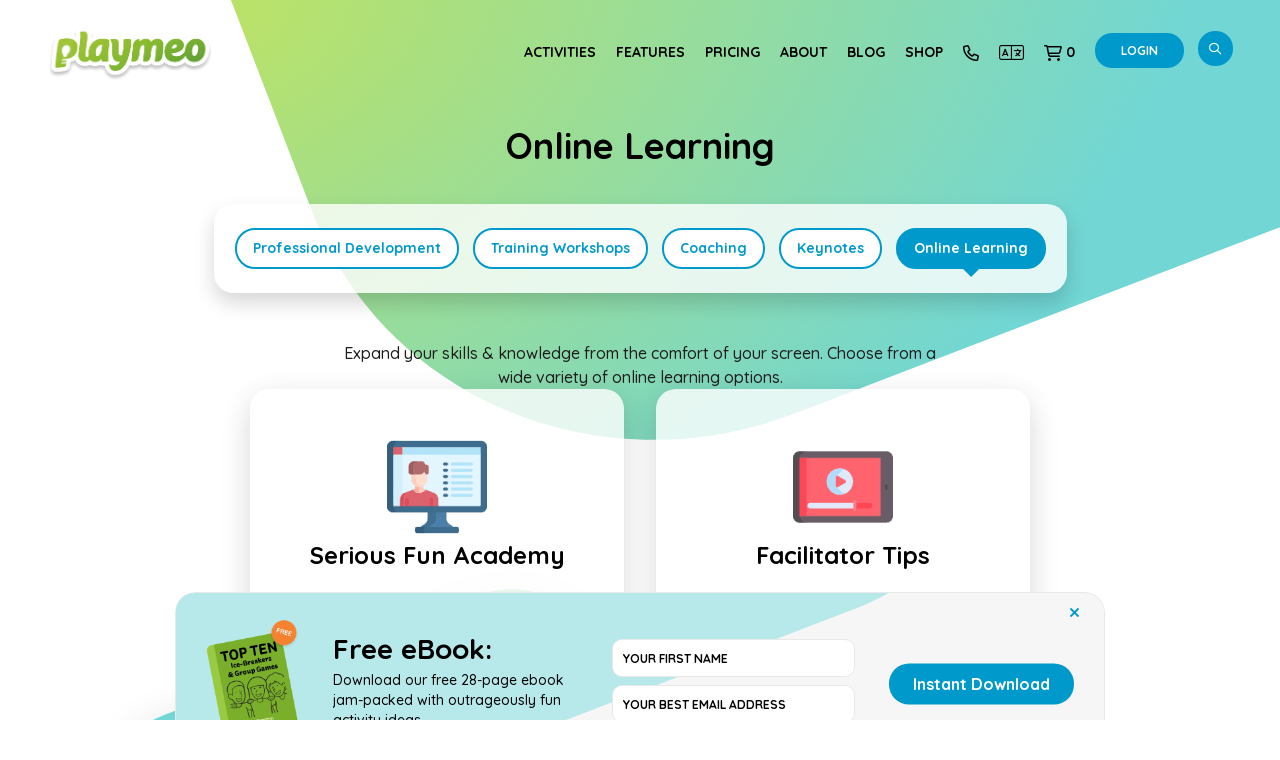

--- FILE ---
content_type: text/html; charset=UTF-8
request_url: https://www.playmeo.com/professional-development/online-learning-course/
body_size: 37469
content:

<!DOCTYPE html>

<html lang="en">

<head>
	
<meta charset="utf-8">
<meta http-equiv="X-UA-Compatible" content="IE=EmulateIE7, IE=9" />
<meta name="viewport" content="width=device-width, initial-scale=1.0, user-scalable=no" />
<title>Online Learning Course - Develop Program Design &amp; Leadership Skills</title>

<link rel="apple-touch-icon" sizes="57x57" href="https://www.playmeo.com/wp-content/themes/playmeo_v10_checkout/images/app/apple-icon-57x57.png">
<link rel="apple-touch-icon" sizes="60x60" href="https://www.playmeo.com/wp-content/themes/playmeo_v10_checkout/images/app/apple-icon-60x60.png">
<link rel="apple-touch-icon" sizes="72x72" href="https://www.playmeo.com/wp-content/themes/playmeo_v10_checkout/images/app/apple-icon-72x72.png">
<link rel="apple-touch-icon" sizes="76x76" href="https://www.playmeo.com/wp-content/themes/playmeo_v10_checkout/images/app/apple-icon-76x76.png">
<link rel="apple-touch-icon" sizes="114x114" href="https://www.playmeo.com/wp-content/themes/playmeo_v10_checkout/images/app/apple-icon-114x114.png">
<link rel="apple-touch-icon" sizes="120x120" href="https://www.playmeo.com/wp-content/themes/playmeo_v10_checkout/images/app/apple-icon-120x120.png">
<link rel="apple-touch-icon" sizes="144x144" href="https://www.playmeo.com/wp-content/themes/playmeo_v10_checkout/images/app/apple-icon-144x144.png">
<link rel="apple-touch-icon" sizes="152x152" href="https://www.playmeo.com/wp-content/themes/playmeo_v10_checkout/images/app/apple-icon-152x152.png">
<link rel="apple-touch-icon" sizes="180x180" href="https://www.playmeo.com/wp-content/themes/playmeo_v10_checkout/images/app/apple-icon-180x180.png">
<link rel="icon" type="image/png" sizes="192x192"  href="https://www.playmeo.com/wp-content/themes/playmeo_v10_checkout/images/app/android-icon-192x192.png">
<link rel="icon" type="image/png" sizes="32x32" href="https://www.playmeo.com/wp-content/themes/playmeo_v10_checkout/images/app/favicon-32x32.png">
<link rel="icon" type="image/png" sizes="96x96" href="https://www.playmeo.com/wp-content/themes/playmeo_v10_checkout/images/app/favicon-96x96.png">
<link rel="icon" type="image/png" sizes="16x16" href="https://www.playmeo.com/wp-content/themes/playmeo_v10_checkout/images/app/favicon-16x16.png">
<meta name="msapplication-TileColor" content="#ffffff">
<meta name="msapplication-TileImage" content="https://www.playmeo.com/wp-content/themes/playmeo_v10_checkout/images/app/ms-icon-144x144.png">
<meta name="theme-color" content="#ffffff">
<link href="https://www.playmeo.com/feed/" rel="alternate" type="application/rss+xml" title="RSS 2.0">


<!-- Google tag (gtag.js) --> 
<script async src="https://www.googletagmanager.com/gtag/js?id=G-0BZZSGJEFW"></script> <script> window.dataLayer = window.dataLayer || []; function gtag(){dataLayer.push(arguments);} gtag('js', new Date()); gtag('config', 'G-0BZZSGJEFW'); </script>
	


<!-- Global site tag (gtag.js) - Google Analytics -->
<script async src="https://www.googletagmanager.com/gtag/js?id=UA-3081925-20"></script>
<script>
  window.dataLayer = window.dataLayer || [];
  function gtag(){dataLayer.push(arguments);}
  gtag('js', new Date());

  gtag('config', 'UA-3081925-20', { 'send_page_view': false });
 </script>



<meta name='robots' content='max-image-preview:large' />
	<style>img:is([sizes="auto" i], [sizes^="auto," i]) { contain-intrinsic-size: 3000px 1500px }</style>
	
<!-- Google Tag Manager for WordPress by gtm4wp.com -->
<script data-cfasync="false" data-pagespeed-no-defer>
	var gtm4wp_datalayer_name = "dataLayer";
	var dataLayer = dataLayer || [];
	const gtm4wp_use_sku_instead = false;
	const gtm4wp_currency = 'AUD';
	const gtm4wp_product_per_impression = 10;
	const gtm4wp_clear_ecommerce = false;
	const gtm4wp_datalayer_max_timeout = 2000;
</script>
<!-- End Google Tag Manager for WordPress by gtm4wp.com --><link rel='dns-prefetch' href='//app.churnsolution.com' />
<link rel='dns-prefetch' href='//translate.google.com' />
<link rel='dns-prefetch' href='//cdnjs.cloudflare.com' />
<link rel='dns-prefetch' href='//fonts.googleapis.com' />
<link rel='dns-prefetch' href='//fonts.gstatic.com' />
<link rel='dns-prefetch' href='//ajax.googleapis.com' />
<link rel='dns-prefetch' href='//apis.google.com' />
<link rel='dns-prefetch' href='//google-analytics.com' />
<link rel='dns-prefetch' href='//www.google-analytics.com' />
<link rel='dns-prefetch' href='//ssl.google-analytics.com' />
<link rel='dns-prefetch' href='//youtube.com' />
<link rel='dns-prefetch' href='//s.gravatar.com' />
<link href='//fonts.googleapis.com' rel='preconnect' />
<link href='//fonts.gstatic.com' rel='preconnect' />
<link href='//ajax.googleapis.com' rel='preconnect' />
<link href='//apis.google.com' rel='preconnect' />
<link href='//google-analytics.com' rel='preconnect' />
<link href='//www.google-analytics.com' rel='preconnect' />
<link href='//ssl.google-analytics.com' rel='preconnect' />
<link href='//youtube.com' rel='preconnect' />
<link href='//s.gravatar.com' rel='preconnect' />
<link rel='stylesheet' id='wphb-1-css' href='https://www.playmeo.com/wp-content/uploads/hummingbird-assets/a1ef8adfa9b0808db7e61a0882dcca30.css' type='text/css' media='all' />
<style id='wphb-1-inline-css' type='text/css'>

                    .youzify-service-item .youzify-service-icon i {
                	background-color: #a8c72c !important;
                    }

:root {
    --yzfy-scheme-color: #72d8bd !important;
    --yzfy-scheme-text-color: #ffffff !important;
}

body .youzify div.item-list-tabs li.youzify-activity-show-search .youzify-activity-show-search-form i,
body #youzify-wall-nav .item-list-tabs li#activity-filter-select label,
body .youzify-media-filter .youzify-filter-item .youzify-current-filter,
body .youzify-community-hashtags .youzify-hashtag-item:hover,
body .youzify table tfoot tr,
body .youzify table thead tr,
body #youzify-group-body h1:before,
body .youzify-product-actions .youzify-addtocart,
body .youzify .checkout_coupon,
body .youzify .youzify-wc-box-title h3,
body .youzify .woocommerce-customer-details h2,
body .youzify .youzify-wc-main-content .track_order .form-row button,
body .youzify-view-order .youzify-wc-main-content > p mark.order-status,
body .youzify .youzify-wc-main-content button[type='submit'],
body .youzify .youzify-wc-main-content #payment #place_order,
body .youzify .youzify-wc-main-content h3,
body .youzify .wc-proceed-to-checkout a.checkout-button,
body .youzify .wc-proceed-to-checkout a.checkout-button:hover,
body .youzify .youzify-wc-main-content .woocommerce-checkout-review-order table.shop_table tfoot .order-total,
body .youzify .youzify-wc-main-content .woocommerce-checkout-review-order table.shop_table thead,
body .youzify .youzify-wc-main-content table.shop_table td a.woocommerce-MyAccount-downloads-file:before,
body .youzify .youzify-wc-main-content table.shop_table td a.view:before,
body .youzify table.shop_table.order_details tfoot tr:last-child,
body .youzify .youzify-wc-main-content table.shop_table td.actions .coupon button,
body .youzify .youzify-wc-main-content table.shop_table td.woocommerce-orders-table__cell-order-number a,
body .youzify .youzify-wc-main-content table.shop_table thead,
body .youzify-forums-topic-item .youzify-forums-topic-icon i,
body .youzify-forums-forum-item .youzify-forums-forum-icon i,
body div.bbp-submit-wrapper button,
body #bbpress-forums li.bbp-header,
body #bbpress-forums .bbp-search-form #bbp_search_submit,
body #bbpress-forums #bbp-search-form #bbp_search_submit,
body .widget_display_search #bbp_search_submit,
body .widget_display_forums li a:before,
body .widget_display_views li .bbp-view-title:before,
body .widget_display_topics li:before,
body #bbpress-forums li.bbp-footer,
body .bbp-pagination .page-numbers.current,
body .youzify-items-list-widget .youzify-list-item .youzify-item-action .youzify-add-button i,
body #youzify-members-list .youzify-user-actions .friendship-button .requested,
body .youzify-wall-embed .youzify-embed-action .friendship-button a.requested,
body .youzify-widget .youzify-user-tags .youzify-utag-values .youzify-utag-value-item,
body .item-list-tabs #search-message-form #messages_search_submit,
body #youzify-groups-list .action .group-button .membership-requested,
body #youzify-members-list .youzify-user-actions .friendship-button a,
body #youzify-groups-list .action .group-button .request-membership,
body .youzify-wall-embed .youzify-embed-action .friendship-button a,
body .youzify-group-manage-members-search #members_search_submit,
body #youzify-groups-list .action .group-button .accept-invite,
body .notifications-options-nav #notification-bulk-manage,
body .notifications .notification-actions .mark-read span,
body .sitewide-notices .thread-options .activate-notice,
body #youzify-groups-list .action .group-button .join-group,
body .youzify-social-buttons .friendship-button a.requested,
body #youzify-directory-search-box form input[type=submit],
body .youzify-user-actions .friendship-button a.requested,
body .youzify-wall-embed .youzify-embed-action .group-button a,
body #youzify-group-buttons .group-button a.join-group,
body .messages-notices .thread-options .read span,
body .youzify-social-buttons .friendship-button a,
body #search-members-form #members_search_submit,
body .messages-options-nav #messages-bulk-manage,
body .youzify-group-settings-tab input[type='submit'],
body .youzify-user-actions .friendship-button a.add,
body #group-settings-form input[type='submit'],
body .youzify-product-content .youzify-featured-product,
body .my-friends #friend-list .action a.accept,
body .youzify-wall-new-post .youzify-post-more-button,
body .group-request-list .action .accept a,
body #message-recipients .highlight-icon i,
body .youzify-pagination .page-numbers.current,
body .youzify-project-content .youzify-project-type,
body .youzify-author .youzify-account-settings,
body .youzify-product-actions .youzify-addtocart,
body .group-button.request-membership,
body #send_message_form .submit #send,
body #send-invite-form .submit input,
body #send-reply #send_reply_button,
body .youzify-wall-actions .youzify-wall-post,
body .youzify-post-content .youzify-post-type,
body .youzify-nav-effect .youzify-menu-border,
body #group-create-tabs li.current,
body .group-button.accept-invite,
body .youzify-tab-post .youzify-read-more,
body .group-button.join-group,
body .youzify-service-icon i:hover,
body .youzify-loading .youzify_msg,
body .youzify-scrolltotop i:hover,
body .youzify-post .youzify-read-more,
body .youzify-author .youzify-login,
body .pagination .current,
body .youzify-tab-title-box,
body #youzify button[type='submit'],
body .youzify-wall-file-post,
body .youzify-current-bg-color,
body .youzify-current-checked-bg-color:checked,
body .button.accept {
            background-color: var(--yzfy-scheme-color) !important;
            color: var(--yzfy-scheme-text-color) !important;
        }

@media screen and ( max-width: 768px ) {
body #youzify .youzify-group div.item-list-tabs li.last label,
body #youzify .youzify-profile div.item-list-tabs li.last label,
body #youzify .youzify-directory-filter .item-list-tabs li#groups-order-select label,
body #youzify .youzify-directory-filter .item-list-tabs li#members-order-select label {
    background-color: var(--yzfy-scheme-color) !important;
    color: var(--yzfy-scheme-text-color);
}
}
        body .youzify-bbp-topic-head-meta .youzify-bbp-head-meta-last-updated a:not(.bbp-author-name),
        body .widget_display_topics li .topic-author a.bbp-author-name,
        body .activity-header .activity-head p a:not(:first-child),
        body #message-recipients .highlight .highlight-meta a,
        body .thread-sender .thread-from .from .thread-count,
        body .youzify-profile-navmenu .youzify-navbar-item a:hover i,
        body .widget_display_replies li a.bbp-author-name,
        body .youzify-profile-navmenu .youzify-navbar-item a:hover,
        body .youzify-link-main-content .youzify-link-url:hover,
        body .youzify-wall-new-post .youzify-post-title a:hover,
        body .youzify-recent-posts .youzify-post-title a:hover,
        body .youzify-post-content .youzify-post-title a:hover,
        body .youzify-group-settings-tab fieldset legend,
        body .youzify-wall-link-data .youzify-wall-link-url,
        body .youzify-tab-post .youzify-post-title a:hover,
        body .youzify-project-tags .youzify-tag-symbole,
        body .youzify-post-tags .youzify-tag-symbole,
        body .youzify-group-navmenu li a:hover {
            color: var(--yzfy-scheme-color) !important;
        }

        body .youzify-bbp-topic-head,
        body .youzify .youzify-wc-main-content address .youzify-bullet,
        body .youzify-profile-navmenu .youzify-navbar-item.youzify-active-menu,
        body .youzify-group-navmenu li.current {
            border-color: var(--yzfy-scheme-color) !important;
        }

        body .quote-with-img:before,
        body .youzify-link-content,
        body .youzify-no-thumbnail,
        body a.youzify-settings-widget {
            background: var(--yzfy-scheme-color) url(https://www.playmeo.com/wp-content/plugins/youzify/includes/public/assets/images/dotted-bg.png) !important;
        }
    
</style>
<link rel='stylesheet' id='wp-block-library-css' href='https://www.playmeo.com/wp-includes/css/dist/block-library/style.min.css' type='text/css' media='all' />
<style id='classic-theme-styles-inline-css' type='text/css'>
/*! This file is auto-generated */
.wp-block-button__link{color:#fff;background-color:#32373c;border-radius:9999px;box-shadow:none;text-decoration:none;padding:calc(.667em + 2px) calc(1.333em + 2px);font-size:1.125em}.wp-block-file__button{background:#32373c;color:#fff;text-decoration:none}
</style>
<style id='bp-login-form-style-inline-css' type='text/css'>
.widget_bp_core_login_widget .bp-login-widget-user-avatar{float:left}.widget_bp_core_login_widget .bp-login-widget-user-links{margin-left:70px}#bp-login-widget-form label{display:block;font-weight:600;margin:15px 0 5px;width:auto}#bp-login-widget-form input[type=password],#bp-login-widget-form input[type=text]{background-color:#fafafa;border:1px solid #d6d6d6;border-radius:0;font:inherit;font-size:100%;padding:.5em;width:100%}#bp-login-widget-form .bp-login-widget-register-link,#bp-login-widget-form .login-submit{display:inline;width:-moz-fit-content;width:fit-content}#bp-login-widget-form .bp-login-widget-register-link{margin-left:1em}#bp-login-widget-form .bp-login-widget-register-link a{filter:invert(1)}#bp-login-widget-form .bp-login-widget-pwd-link{font-size:80%}

</style>
<style id='bp-member-style-inline-css' type='text/css'>
[data-type="bp/member"] input.components-placeholder__input{border:1px solid #757575;border-radius:2px;flex:1 1 auto;padding:6px 8px}.bp-block-member{position:relative}.bp-block-member .member-content{display:flex}.bp-block-member .user-nicename{display:block}.bp-block-member .user-nicename a{border:none;color:currentColor;text-decoration:none}.bp-block-member .bp-profile-button{width:100%}.bp-block-member .bp-profile-button a.button{bottom:10px;display:inline-block;margin:18px 0 0;position:absolute;right:0}.bp-block-member.has-cover .item-header-avatar,.bp-block-member.has-cover .member-content,.bp-block-member.has-cover .member-description{z-index:2}.bp-block-member.has-cover .member-content,.bp-block-member.has-cover .member-description{padding-top:75px}.bp-block-member.has-cover .bp-member-cover-image{background-color:#c5c5c5;background-position:top;background-repeat:no-repeat;background-size:cover;border:0;display:block;height:150px;left:0;margin:0;padding:0;position:absolute;top:0;width:100%;z-index:1}.bp-block-member img.avatar{height:auto;width:auto}.bp-block-member.avatar-none .item-header-avatar{display:none}.bp-block-member.avatar-none.has-cover{min-height:200px}.bp-block-member.avatar-full{min-height:150px}.bp-block-member.avatar-full .item-header-avatar{width:180px}.bp-block-member.avatar-thumb .member-content{align-items:center;min-height:50px}.bp-block-member.avatar-thumb .item-header-avatar{width:70px}.bp-block-member.avatar-full.has-cover{min-height:300px}.bp-block-member.avatar-full.has-cover .item-header-avatar{width:200px}.bp-block-member.avatar-full.has-cover img.avatar{background:#fffc;border:2px solid #fff;margin-left:20px}.bp-block-member.avatar-thumb.has-cover .item-header-avatar{padding-top:75px}.entry .entry-content .bp-block-member .user-nicename a{border:none;color:currentColor;text-decoration:none}

</style>
<style id='bp-members-style-inline-css' type='text/css'>
[data-type="bp/members"] .components-placeholder.is-appender{min-height:0}[data-type="bp/members"] .components-placeholder.is-appender .components-placeholder__label:empty{display:none}[data-type="bp/members"] .components-placeholder input.components-placeholder__input{border:1px solid #757575;border-radius:2px;flex:1 1 auto;padding:6px 8px}[data-type="bp/members"].avatar-none .member-description{width:calc(100% - 44px)}[data-type="bp/members"].avatar-full .member-description{width:calc(100% - 224px)}[data-type="bp/members"].avatar-thumb .member-description{width:calc(100% - 114px)}[data-type="bp/members"] .member-content{position:relative}[data-type="bp/members"] .member-content .is-right{position:absolute;right:2px;top:2px}[data-type="bp/members"] .columns-2 .member-content .member-description,[data-type="bp/members"] .columns-3 .member-content .member-description,[data-type="bp/members"] .columns-4 .member-content .member-description{padding-left:44px;width:calc(100% - 44px)}[data-type="bp/members"] .columns-3 .is-right{right:-10px}[data-type="bp/members"] .columns-4 .is-right{right:-50px}.bp-block-members.is-grid{display:flex;flex-wrap:wrap;padding:0}.bp-block-members.is-grid .member-content{margin:0 1.25em 1.25em 0;width:100%}@media(min-width:600px){.bp-block-members.columns-2 .member-content{width:calc(50% - .625em)}.bp-block-members.columns-2 .member-content:nth-child(2n){margin-right:0}.bp-block-members.columns-3 .member-content{width:calc(33.33333% - .83333em)}.bp-block-members.columns-3 .member-content:nth-child(3n){margin-right:0}.bp-block-members.columns-4 .member-content{width:calc(25% - .9375em)}.bp-block-members.columns-4 .member-content:nth-child(4n){margin-right:0}}.bp-block-members .member-content{display:flex;flex-direction:column;padding-bottom:1em;text-align:center}.bp-block-members .member-content .item-header-avatar,.bp-block-members .member-content .member-description{width:100%}.bp-block-members .member-content .item-header-avatar{margin:0 auto}.bp-block-members .member-content .item-header-avatar img.avatar{display:inline-block}@media(min-width:600px){.bp-block-members .member-content{flex-direction:row;text-align:left}.bp-block-members .member-content .item-header-avatar,.bp-block-members .member-content .member-description{width:auto}.bp-block-members .member-content .item-header-avatar{margin:0}}.bp-block-members .member-content .user-nicename{display:block}.bp-block-members .member-content .user-nicename a{border:none;color:currentColor;text-decoration:none}.bp-block-members .member-content time{color:#767676;display:block;font-size:80%}.bp-block-members.avatar-none .item-header-avatar{display:none}.bp-block-members.avatar-full{min-height:190px}.bp-block-members.avatar-full .item-header-avatar{width:180px}.bp-block-members.avatar-thumb .member-content{min-height:80px}.bp-block-members.avatar-thumb .item-header-avatar{width:70px}.bp-block-members.columns-2 .member-content,.bp-block-members.columns-3 .member-content,.bp-block-members.columns-4 .member-content{display:block;text-align:center}.bp-block-members.columns-2 .member-content .item-header-avatar,.bp-block-members.columns-3 .member-content .item-header-avatar,.bp-block-members.columns-4 .member-content .item-header-avatar{margin:0 auto}.bp-block-members img.avatar{height:auto;max-width:-moz-fit-content;max-width:fit-content;width:auto}.bp-block-members .member-content.has-activity{align-items:center}.bp-block-members .member-content.has-activity .item-header-avatar{padding-right:1em}.bp-block-members .member-content.has-activity .wp-block-quote{margin-bottom:0;text-align:left}.bp-block-members .member-content.has-activity .wp-block-quote cite a,.entry .entry-content .bp-block-members .user-nicename a{border:none;color:currentColor;text-decoration:none}

</style>
<style id='bp-dynamic-members-style-inline-css' type='text/css'>
.bp-dynamic-block-container .item-options{font-size:.5em;margin:0 0 1em;padding:1em 0}.bp-dynamic-block-container .item-options a.selected{font-weight:600}.bp-dynamic-block-container ul.item-list{list-style:none;margin:1em 0;padding-left:0}.bp-dynamic-block-container ul.item-list li{margin-bottom:1em}.bp-dynamic-block-container ul.item-list li:after,.bp-dynamic-block-container ul.item-list li:before{content:" ";display:table}.bp-dynamic-block-container ul.item-list li:after{clear:both}.bp-dynamic-block-container ul.item-list li .item-avatar{float:left;width:60px}.bp-dynamic-block-container ul.item-list li .item{margin-left:70px}

</style>
<style id='bp-online-members-style-inline-css' type='text/css'>
.widget_bp_core_whos_online_widget .avatar-block,[data-type="bp/online-members"] .avatar-block{display:flex;flex-flow:row wrap}.widget_bp_core_whos_online_widget .avatar-block img,[data-type="bp/online-members"] .avatar-block img{margin:.5em}

</style>
<style id='bp-active-members-style-inline-css' type='text/css'>
.widget_bp_core_recently_active_widget .avatar-block,[data-type="bp/active-members"] .avatar-block{display:flex;flex-flow:row wrap}.widget_bp_core_recently_active_widget .avatar-block img,[data-type="bp/active-members"] .avatar-block img{margin:.5em}

</style>
<style id='bp-latest-activities-style-inline-css' type='text/css'>
.bp-latest-activities .components-flex.components-select-control select[multiple]{height:auto;padding:0 8px}.bp-latest-activities .components-flex.components-select-control select[multiple]+.components-input-control__suffix svg{display:none}.bp-latest-activities-block a,.entry .entry-content .bp-latest-activities-block a{border:none;text-decoration:none}.bp-latest-activities-block .activity-list.item-list blockquote{border:none;padding:0}.bp-latest-activities-block .activity-list.item-list blockquote .activity-item:not(.mini){box-shadow:1px 0 4px #00000026;padding:0 1em;position:relative}.bp-latest-activities-block .activity-list.item-list blockquote .activity-item:not(.mini):after,.bp-latest-activities-block .activity-list.item-list blockquote .activity-item:not(.mini):before{border-color:#0000;border-style:solid;content:"";display:block;height:0;left:15px;position:absolute;width:0}.bp-latest-activities-block .activity-list.item-list blockquote .activity-item:not(.mini):before{border-top-color:#00000026;border-width:9px;bottom:-18px;left:14px}.bp-latest-activities-block .activity-list.item-list blockquote .activity-item:not(.mini):after{border-top-color:#fff;border-width:8px;bottom:-16px}.bp-latest-activities-block .activity-list.item-list blockquote .activity-item.mini .avatar{display:inline-block;height:20px;margin-right:2px;vertical-align:middle;width:20px}.bp-latest-activities-block .activity-list.item-list footer{align-items:center;display:flex}.bp-latest-activities-block .activity-list.item-list footer img.avatar{border:none;display:inline-block;margin-right:.5em}.bp-latest-activities-block .activity-list.item-list footer .activity-time-since{font-size:90%}.bp-latest-activities-block .widget-error{border-left:4px solid #0b80a4;box-shadow:1px 0 4px #00000026}.bp-latest-activities-block .widget-error p{padding:0 1em}

</style>
<style id='bp-friends-style-inline-css' type='text/css'>
.bp-dynamic-block-container .item-options{font-size:.5em;margin:0 0 1em;padding:1em 0}.bp-dynamic-block-container .item-options a.selected{font-weight:600}.bp-dynamic-block-container ul.item-list{list-style:none;margin:1em 0;padding-left:0}.bp-dynamic-block-container ul.item-list li{margin-bottom:1em}.bp-dynamic-block-container ul.item-list li:after,.bp-dynamic-block-container ul.item-list li:before{content:" ";display:table}.bp-dynamic-block-container ul.item-list li:after{clear:both}.bp-dynamic-block-container ul.item-list li .item-avatar{float:left;width:60px}.bp-dynamic-block-container ul.item-list li .item{margin-left:70px}

</style>
<style id='bp-sitewide-notices-style-inline-css' type='text/css'>
.bp-sitewide-notice-block .bp-screen-reader-text,[data-type="bp/sitewide-notices"] .bp-screen-reader-text{border:0;clip:rect(0 0 0 0);height:1px;margin:-1px;overflow:hidden;padding:0;position:absolute;width:1px;word-wrap:normal!important}.bp-sitewide-notice-block [data-bp-tooltip]:after,[data-type="bp/sitewide-notices"] [data-bp-tooltip]:after{background-color:#fff;border:1px solid #737373;border-radius:1px;box-shadow:4px 4px 8px #0003;color:#333;content:attr(data-bp-tooltip);display:none;font-family:Helvetica Neue,Helvetica,Arial,san-serif;font-size:12px;font-weight:400;letter-spacing:normal;line-height:1.25;max-width:200px;opacity:0;padding:5px 8px;pointer-events:none;position:absolute;text-shadow:none;text-transform:none;transform:translateZ(0);transition:all 1.5s ease;visibility:hidden;white-space:nowrap;word-wrap:break-word;z-index:100000}.bp-sitewide-notice-block .bp-tooltip:after,[data-type="bp/sitewide-notices"] .bp-tooltip:after{left:50%;margin-top:7px;top:110%;transform:translate(-50%)}.bp-sitewide-notice-block{border-left:4px solid #ff853c;padding-left:1em;position:relative}.bp-sitewide-notice-block h2:before{background:none;border:none}.bp-sitewide-notice-block .dismiss-notice{background-color:#0000;border:1px solid #ff853c;color:#ff853c;display:block;padding:.2em .5em;position:absolute;right:.5em;top:.5em;width:-moz-fit-content;width:fit-content}.bp-sitewide-notice-block .dismiss-notice:hover{background-color:#ff853c;color:#fff}

</style>
<link rel='stylesheet' id='wc-memberships-blocks-css' href='https://www.playmeo.com/wp-content/plugins/woocommerce-memberships/assets/css/blocks/wc-memberships-blocks.min.css' type='text/css' media='all' />
<style id='global-styles-inline-css' type='text/css'>
:root{--wp--preset--aspect-ratio--square: 1;--wp--preset--aspect-ratio--4-3: 4/3;--wp--preset--aspect-ratio--3-4: 3/4;--wp--preset--aspect-ratio--3-2: 3/2;--wp--preset--aspect-ratio--2-3: 2/3;--wp--preset--aspect-ratio--16-9: 16/9;--wp--preset--aspect-ratio--9-16: 9/16;--wp--preset--color--black: #000000;--wp--preset--color--cyan-bluish-gray: #abb8c3;--wp--preset--color--white: #ffffff;--wp--preset--color--pale-pink: #f78da7;--wp--preset--color--vivid-red: #cf2e2e;--wp--preset--color--luminous-vivid-orange: #ff6900;--wp--preset--color--luminous-vivid-amber: #fcb900;--wp--preset--color--light-green-cyan: #7bdcb5;--wp--preset--color--vivid-green-cyan: #00d084;--wp--preset--color--pale-cyan-blue: #8ed1fc;--wp--preset--color--vivid-cyan-blue: #0693e3;--wp--preset--color--vivid-purple: #9b51e0;--wp--preset--gradient--vivid-cyan-blue-to-vivid-purple: linear-gradient(135deg,rgba(6,147,227,1) 0%,rgb(155,81,224) 100%);--wp--preset--gradient--light-green-cyan-to-vivid-green-cyan: linear-gradient(135deg,rgb(122,220,180) 0%,rgb(0,208,130) 100%);--wp--preset--gradient--luminous-vivid-amber-to-luminous-vivid-orange: linear-gradient(135deg,rgba(252,185,0,1) 0%,rgba(255,105,0,1) 100%);--wp--preset--gradient--luminous-vivid-orange-to-vivid-red: linear-gradient(135deg,rgba(255,105,0,1) 0%,rgb(207,46,46) 100%);--wp--preset--gradient--very-light-gray-to-cyan-bluish-gray: linear-gradient(135deg,rgb(238,238,238) 0%,rgb(169,184,195) 100%);--wp--preset--gradient--cool-to-warm-spectrum: linear-gradient(135deg,rgb(74,234,220) 0%,rgb(151,120,209) 20%,rgb(207,42,186) 40%,rgb(238,44,130) 60%,rgb(251,105,98) 80%,rgb(254,248,76) 100%);--wp--preset--gradient--blush-light-purple: linear-gradient(135deg,rgb(255,206,236) 0%,rgb(152,150,240) 100%);--wp--preset--gradient--blush-bordeaux: linear-gradient(135deg,rgb(254,205,165) 0%,rgb(254,45,45) 50%,rgb(107,0,62) 100%);--wp--preset--gradient--luminous-dusk: linear-gradient(135deg,rgb(255,203,112) 0%,rgb(199,81,192) 50%,rgb(65,88,208) 100%);--wp--preset--gradient--pale-ocean: linear-gradient(135deg,rgb(255,245,203) 0%,rgb(182,227,212) 50%,rgb(51,167,181) 100%);--wp--preset--gradient--electric-grass: linear-gradient(135deg,rgb(202,248,128) 0%,rgb(113,206,126) 100%);--wp--preset--gradient--midnight: linear-gradient(135deg,rgb(2,3,129) 0%,rgb(40,116,252) 100%);--wp--preset--font-size--small: 13px;--wp--preset--font-size--medium: 20px;--wp--preset--font-size--large: 36px;--wp--preset--font-size--x-large: 42px;--wp--preset--spacing--20: 0.44rem;--wp--preset--spacing--30: 0.67rem;--wp--preset--spacing--40: 1rem;--wp--preset--spacing--50: 1.5rem;--wp--preset--spacing--60: 2.25rem;--wp--preset--spacing--70: 3.38rem;--wp--preset--spacing--80: 5.06rem;--wp--preset--shadow--natural: 6px 6px 9px rgba(0, 0, 0, 0.2);--wp--preset--shadow--deep: 12px 12px 50px rgba(0, 0, 0, 0.4);--wp--preset--shadow--sharp: 6px 6px 0px rgba(0, 0, 0, 0.2);--wp--preset--shadow--outlined: 6px 6px 0px -3px rgba(255, 255, 255, 1), 6px 6px rgba(0, 0, 0, 1);--wp--preset--shadow--crisp: 6px 6px 0px rgba(0, 0, 0, 1);}:where(.is-layout-flex){gap: 0.5em;}:where(.is-layout-grid){gap: 0.5em;}body .is-layout-flex{display: flex;}.is-layout-flex{flex-wrap: wrap;align-items: center;}.is-layout-flex > :is(*, div){margin: 0;}body .is-layout-grid{display: grid;}.is-layout-grid > :is(*, div){margin: 0;}:where(.wp-block-columns.is-layout-flex){gap: 2em;}:where(.wp-block-columns.is-layout-grid){gap: 2em;}:where(.wp-block-post-template.is-layout-flex){gap: 1.25em;}:where(.wp-block-post-template.is-layout-grid){gap: 1.25em;}.has-black-color{color: var(--wp--preset--color--black) !important;}.has-cyan-bluish-gray-color{color: var(--wp--preset--color--cyan-bluish-gray) !important;}.has-white-color{color: var(--wp--preset--color--white) !important;}.has-pale-pink-color{color: var(--wp--preset--color--pale-pink) !important;}.has-vivid-red-color{color: var(--wp--preset--color--vivid-red) !important;}.has-luminous-vivid-orange-color{color: var(--wp--preset--color--luminous-vivid-orange) !important;}.has-luminous-vivid-amber-color{color: var(--wp--preset--color--luminous-vivid-amber) !important;}.has-light-green-cyan-color{color: var(--wp--preset--color--light-green-cyan) !important;}.has-vivid-green-cyan-color{color: var(--wp--preset--color--vivid-green-cyan) !important;}.has-pale-cyan-blue-color{color: var(--wp--preset--color--pale-cyan-blue) !important;}.has-vivid-cyan-blue-color{color: var(--wp--preset--color--vivid-cyan-blue) !important;}.has-vivid-purple-color{color: var(--wp--preset--color--vivid-purple) !important;}.has-black-background-color{background-color: var(--wp--preset--color--black) !important;}.has-cyan-bluish-gray-background-color{background-color: var(--wp--preset--color--cyan-bluish-gray) !important;}.has-white-background-color{background-color: var(--wp--preset--color--white) !important;}.has-pale-pink-background-color{background-color: var(--wp--preset--color--pale-pink) !important;}.has-vivid-red-background-color{background-color: var(--wp--preset--color--vivid-red) !important;}.has-luminous-vivid-orange-background-color{background-color: var(--wp--preset--color--luminous-vivid-orange) !important;}.has-luminous-vivid-amber-background-color{background-color: var(--wp--preset--color--luminous-vivid-amber) !important;}.has-light-green-cyan-background-color{background-color: var(--wp--preset--color--light-green-cyan) !important;}.has-vivid-green-cyan-background-color{background-color: var(--wp--preset--color--vivid-green-cyan) !important;}.has-pale-cyan-blue-background-color{background-color: var(--wp--preset--color--pale-cyan-blue) !important;}.has-vivid-cyan-blue-background-color{background-color: var(--wp--preset--color--vivid-cyan-blue) !important;}.has-vivid-purple-background-color{background-color: var(--wp--preset--color--vivid-purple) !important;}.has-black-border-color{border-color: var(--wp--preset--color--black) !important;}.has-cyan-bluish-gray-border-color{border-color: var(--wp--preset--color--cyan-bluish-gray) !important;}.has-white-border-color{border-color: var(--wp--preset--color--white) !important;}.has-pale-pink-border-color{border-color: var(--wp--preset--color--pale-pink) !important;}.has-vivid-red-border-color{border-color: var(--wp--preset--color--vivid-red) !important;}.has-luminous-vivid-orange-border-color{border-color: var(--wp--preset--color--luminous-vivid-orange) !important;}.has-luminous-vivid-amber-border-color{border-color: var(--wp--preset--color--luminous-vivid-amber) !important;}.has-light-green-cyan-border-color{border-color: var(--wp--preset--color--light-green-cyan) !important;}.has-vivid-green-cyan-border-color{border-color: var(--wp--preset--color--vivid-green-cyan) !important;}.has-pale-cyan-blue-border-color{border-color: var(--wp--preset--color--pale-cyan-blue) !important;}.has-vivid-cyan-blue-border-color{border-color: var(--wp--preset--color--vivid-cyan-blue) !important;}.has-vivid-purple-border-color{border-color: var(--wp--preset--color--vivid-purple) !important;}.has-vivid-cyan-blue-to-vivid-purple-gradient-background{background: var(--wp--preset--gradient--vivid-cyan-blue-to-vivid-purple) !important;}.has-light-green-cyan-to-vivid-green-cyan-gradient-background{background: var(--wp--preset--gradient--light-green-cyan-to-vivid-green-cyan) !important;}.has-luminous-vivid-amber-to-luminous-vivid-orange-gradient-background{background: var(--wp--preset--gradient--luminous-vivid-amber-to-luminous-vivid-orange) !important;}.has-luminous-vivid-orange-to-vivid-red-gradient-background{background: var(--wp--preset--gradient--luminous-vivid-orange-to-vivid-red) !important;}.has-very-light-gray-to-cyan-bluish-gray-gradient-background{background: var(--wp--preset--gradient--very-light-gray-to-cyan-bluish-gray) !important;}.has-cool-to-warm-spectrum-gradient-background{background: var(--wp--preset--gradient--cool-to-warm-spectrum) !important;}.has-blush-light-purple-gradient-background{background: var(--wp--preset--gradient--blush-light-purple) !important;}.has-blush-bordeaux-gradient-background{background: var(--wp--preset--gradient--blush-bordeaux) !important;}.has-luminous-dusk-gradient-background{background: var(--wp--preset--gradient--luminous-dusk) !important;}.has-pale-ocean-gradient-background{background: var(--wp--preset--gradient--pale-ocean) !important;}.has-electric-grass-gradient-background{background: var(--wp--preset--gradient--electric-grass) !important;}.has-midnight-gradient-background{background: var(--wp--preset--gradient--midnight) !important;}.has-small-font-size{font-size: var(--wp--preset--font-size--small) !important;}.has-medium-font-size{font-size: var(--wp--preset--font-size--medium) !important;}.has-large-font-size{font-size: var(--wp--preset--font-size--large) !important;}.has-x-large-font-size{font-size: var(--wp--preset--font-size--x-large) !important;}
:where(.wp-block-post-template.is-layout-flex){gap: 1.25em;}:where(.wp-block-post-template.is-layout-grid){gap: 1.25em;}
:where(.wp-block-columns.is-layout-flex){gap: 2em;}:where(.wp-block-columns.is-layout-grid){gap: 2em;}
:root :where(.wp-block-pullquote){font-size: 1.5em;line-height: 1.6;}
</style>
<link rel='stylesheet' id='churn-solution-style-css' href='https://www.playmeo.com/wp-content/uploads/hummingbird-assets/4abbba896d2e8049251876835421b2d2.css' type='text/css' media='all' />
<link rel='stylesheet' id='google-language-translator-css' href='https://www.playmeo.com/wp-content/uploads/hummingbird-assets/9b42e29e381a74b9a2c3e29cf3970878.css' type='text/css' media='' />
<link rel='stylesheet' id='wphb-2-css' href='https://www.playmeo.com/wp-content/uploads/hummingbird-assets/9bfb0307522315cbdf9e2bd1de5b5057.css' type='text/css' media='all' />
<style id='woocommerce-inline-inline-css' type='text/css'>
.woocommerce form .form-row .required { visibility: visible; }
</style>
<link rel='stylesheet' id='youzify-opensans-css' href='https://fonts.googleapis.com/css?family=Open+Sans%3A400%2C600&#038;ver=3.5.4' type='text/css' media='all' />
<link rel='stylesheet' id='wphb-3-css' href='https://www.playmeo.com/wp-content/uploads/hummingbird-assets/e96d96366be782337440cb2f40be58c0.css' type='text/css' media='all' />
<link rel='stylesheet' id='dashicons-css' href='https://www.playmeo.com/wp-includes/css/dashicons.min.css' type='text/css' media='all' />
<link rel='stylesheet' id='wphb-4-css' href='https://www.playmeo.com/wp-content/uploads/hummingbird-assets/1a7fe1acc4c1c83ec108fe079618ac4d.css' type='text/css' media='all' />
<link rel='stylesheet' id='wp-components-css' href='https://www.playmeo.com/wp-includes/css/dist/components/style.min.css' type='text/css' media='all' />
<link rel='stylesheet' id='wphb-5-css' href='https://www.playmeo.com/wp-content/uploads/hummingbird-assets/56f25af86b0d849f381c726f6f577d56.css' type='text/css' media='all' />
<link rel='stylesheet' id='google-fonts-css' href='https://fonts.googleapis.com/css2?family=Quicksand:wght@400;500;700&#038;display=swap' type='text/css' media='all' />
<link rel='stylesheet' id='wphb-6-css' href='https://www.playmeo.com/wp-content/uploads/hummingbird-assets/3b21bc278acc953889f7648a58cfb99b.css' type='text/css' media='all' />
<script type="text/javascript" src="https://www.playmeo.com/wp-content/uploads/hummingbird-assets/27a3f83780df57f21f66949f013c984b.js" id="wphb-7-js"></script>
<script type="text/javascript" id="jquery-js-before">
/* <![CDATA[ */
try{window.wc_cart_fragments_params={};}catch(e){}
/* ]]> */
</script>
<script type="text/javascript" id="wphb-8-js-extra">
/* <![CDATA[ */
var woocommerce_params = {"ajax_url":"\/wp-admin\/admin-ajax.php","wc_ajax_url":"\/?wc-ajax=%%endpoint%%","i18n_password_show":"Show password","i18n_password_hide":"Hide password"};
/* ]]> */
</script>
<script type="text/javascript" src="https://www.playmeo.com/wp-content/uploads/hummingbird-assets/751c70c4bf004e34874d6e25a38d5082.js" id="wphb-8-js"></script>
		<script>
			window.wc_ga_pro = {};

			window.wc_ga_pro.ajax_url = 'https://www.playmeo.com/wp-admin/admin-ajax.php';

			window.wc_ga_pro.available_gateways = {"stripe":"PAY BY CREDIT \/ DEBIT CARD","invoice":"Pay by Invoice"};

			// interpolate json by replacing placeholders with variables (only used by UA tracking)
			window.wc_ga_pro.interpolate_json = function( object, variables ) {

				if ( ! variables ) {
					return object;
				}

				let j = JSON.stringify( object );

				for ( let k in variables ) {
					j = j.split( '{$' + k + '}' ).join( variables[ k ] );
				}

				return JSON.parse( j );
			};

			// return the title for a payment gateway
			window.wc_ga_pro.get_payment_method_title = function( payment_method ) {
				return window.wc_ga_pro.available_gateways[ payment_method ] || payment_method;
			};

			// check if an email is valid
			window.wc_ga_pro.is_valid_email = function( email ) {
				return /[^\s@]+@[^\s@]+\.[^\s@]+/.test( email );
			};
		</script>
				<!-- Google tag (gtag.js) -->
		<script async src='https://www.googletagmanager.com/gtag/js?id=G-PHERHSWX62&l=dataLayer'></script>
		<script >

			window.dataLayer = window.dataLayer || [];

			function gtag() {
				dataLayer.push(arguments);
			}

			gtag('js', new Date());

			gtag('config', 'G-PHERHSWX62', {"cookie_domain":"auto"});

			gtag('consent', 'default', {"analytics_storage":"denied","ad_storage":"denied","ad_user_data":"denied","ad_personalization":"denied","region":["AT","BE","BG","HR","CY","CZ","DK","EE","FI","FR","DE","GR","HU","IS","IE","IT","LV","LI","LT","LU","MT","NL","NO","PL","PT","RO","SK","SI","ES","SE","GB","CH"]});(function($) {
	$(function () {

		const consentMap = {
			statistics: [ 'analytics_storage' ],
			marketing: [ 'ad_storage', 'ad_user_data', 'ad_personalization' ]
		};

		// eslint-disable-next-line camelcase -- `wp_has_consent` is defined by the WP Consent API plugin.
		if ( typeof window.wp_has_consent === 'function' ) {
			console.log('has consent');

			// eslint-disable-next-line camelcase -- `wp_consent_type` is defined by the WP Consent API plugin.
			if ( window.wp_consent_type === undefined ) {
				window.wp_consent_type = 'optin';
			}

			const consentState = {};

			for ( const [ category, types ] of Object.entries( consentMap ) ) {
				// eslint-disable-next-line camelcase, no-undef -- `consent_api_get_cookie`, `constent_api` is defined by the WP Consent API plugin.
				if ( consent_api_get_cookie( window.consent_api.cookie_prefix + '_' + category ) !== '' ) {
					// eslint-disable-next-line camelcase, no-undef -- `wp_has_consent` is defined by the WP Consent API plugin.
					const hasConsent = wp_has_consent( category ) ? 'granted' : 'denied';

					types.forEach( ( type ) => {
						consentState[ type ] = hasConsent;
					} );
				}
			}

			if ( Object.keys( consentState ).length > 0 ) {
				gtag( 'consent', 'update', consentState );
			}
		}

		document.addEventListener( 'wp_listen_for_consent_change', ( event ) => {
			const consentUpdate = {};
			const types = consentMap[ Object.keys( event.detail )[ 0 ] ];
			const state = Object.values( event.detail )[ 0 ] === 'allow' ? 'granted' : 'denied';

			if ( types === undefined ) {
				return
			}

			types.forEach( ( type ) => {
				consentUpdate[ type ] = state;
			} );

			if ( Object.keys( consentUpdate ).length > 0 ) {
				gtag( 'consent', 'update', consentUpdate );
			}
		} );
	});
})(jQuery);
			
			(function() {

				const event = document.createEvent('Event');

				event.initEvent( 'wc_google_analytics_pro_gtag_loaded', true, true );

				document.dispatchEvent( event );
			})();
		</script>
		<link rel="https://api.w.org/" href="https://www.playmeo.com/wp-json/" /><link rel="alternate" title="JSON" type="application/json" href="https://www.playmeo.com/wp-json/wp/v2/pages/21794" /><link rel='shortlink' href='https://www.playmeo.com/?p=21794' />
<link rel="alternate" title="oEmbed (JSON)" type="application/json+oembed" href="https://www.playmeo.com/wp-json/oembed/1.0/embed?url=https%3A%2F%2Fwww.playmeo.com%2Fprofessional-development%2Fonline-learning-course%2F" />
<link rel="alternate" title="oEmbed (XML)" type="text/xml+oembed" href="https://www.playmeo.com/wp-json/oembed/1.0/embed?url=https%3A%2F%2Fwww.playmeo.com%2Fprofessional-development%2Fonline-learning-course%2F&#038;format=xml" />

	<script type="text/javascript">var ajaxurl = 'https://www.playmeo.com/wp-admin/admin-ajax.php';</script>

<style>#google_language_translator a{display:none!important;}div.skiptranslate.goog-te-gadget{display:inline!important;}.goog-te-gadget{color:transparent!important;}.goog-te-gadget{font-size:0px!important;}.goog-branding{display:none;}.goog-tooltip{display: none!important;}.goog-tooltip:hover{display: none!important;}.goog-text-highlight{background-color:transparent!important;border:none!important;box-shadow:none!important;}#google_language_translator{display:none;}#google_language_translator select.goog-te-combo{color:#32373c;}div.skiptranslate{display:none!important;}body{top:0px!important;}#goog-gt-{display:none!important;}font font{background-color:transparent!important;box-shadow:none!important;position:initial!important;}#glt-translate-trigger > span{color:#ffffff;}#glt-translate-trigger{background:#f89406;}</style>
<!-- Google Tag Manager for WordPress by gtm4wp.com -->
<!-- GTM Container placement set to automatic -->
<script data-cfasync="false" data-pagespeed-no-defer>
	var dataLayer_content = {"visitorLoginState":"logged-out","visitorType":"visitor-logged-out","visitorUsername":"","visitorIP":"116.179.32.144","pagePostType":"page","pagePostType2":"single-page","pagePostAuthor":"Mark Collard"};
	dataLayer.push( dataLayer_content );
</script>
<script data-cfasync="false" data-pagespeed-no-defer>
(function(w,d,s,l,i){w[l]=w[l]||[];w[l].push({'gtm.start':
new Date().getTime(),event:'gtm.js'});var f=d.getElementsByTagName(s)[0],
j=d.createElement(s),dl=l!='dataLayer'?'&l='+l:'';j.async=true;j.src=
'//www.googletagmanager.com/gtm.js?id='+i+dl;f.parentNode.insertBefore(j,f);
})(window,document,'script','dataLayer','GTM-KLKZJB7T');
</script>
<!-- End Google Tag Manager for WordPress by gtm4wp.com -->			<link rel="preload" href="https://www.playmeo.com/wp-content/plugins/hustle/assets/hustle-ui/fonts/hustle-icons-font.woff2" as="font" type="font/woff2" crossorigin>
			<noscript><style>.woocommerce-product-gallery{ opacity: 1 !important; }</style></noscript>
			<style type="text/css">.recentcomments a{display:inline !important;padding:0 !important;margin:0 !important;}</style>
		<!-- SEO meta tags powered by SmartCrawl https://wpmudev.com/project/smartcrawl-wordpress-seo/ -->
<link rel="canonical" href="https://www.playmeo.com/professional-development/online-learning-course/" />
<meta name="description" content="Click here to learn &amp; register for playmeo&#039;s new online learning course, helping leaders develop exceptional program design &amp; facilitation skills..." />
<script type="application/ld+json">{"@context":"https:\/\/schema.org","@graph":[{"@type":"Organization","@id":"https:\/\/www.playmeo.com\/#schema-publishing-organization","url":"https:\/\/www.playmeo.com","name":"playmeo","logo":{"@type":"ImageObject","@id":"https:\/\/www.playmeo.com\/#schema-organization-logo","url":"https:\/\/www.playmeo.com\/wp-content\/uploads\/2015\/09\/logo.jpg","height":60,"width":60}},{"@type":"WebSite","@id":"https:\/\/www.playmeo.com\/#schema-website","url":"https:\/\/www.playmeo.com","name":"playmeo","encoding":"UTF-8","potentialAction":{"@type":"SearchAction","target":"https:\/\/www.playmeo.com\/search\/{search_term_string}\/","query-input":"required name=search_term_string"}},{"@type":"BreadcrumbList","@id":"https:\/\/www.playmeo.com\/professional-development\/online-learning-course?page&pagename=professional-development\/online-learning-course\/#breadcrumb","itemListElement":[{"@type":"ListItem","position":1,"name":"Home","item":"https:\/\/www.playmeo.com"},{"@type":"ListItem","position":2,"name":"Professional Development","item":"https:\/\/www.playmeo.com\/professional-development\/"},{"@type":"ListItem","position":3,"name":"Online Learning"}]},{"@type":"Person","@id":"https:\/\/www.playmeo.com\/members\/mark\/#schema-author","name":"Mark Collard","url":"https:\/\/www.playmeo.com\/members\/mark\/","description":"I'm an experiential trainer, keynote speaker &amp; author of five best-selling books. As the founder and director of playmeo, I am passionate about building connections through play."},{"@type":"WebPage","@id":"https:\/\/www.playmeo.com\/professional-development\/online-learning-course\/#schema-webpage","isPartOf":{"@id":"https:\/\/www.playmeo.com\/#schema-website"},"publisher":{"@id":"https:\/\/www.playmeo.com\/#schema-publishing-organization"},"url":"https:\/\/www.playmeo.com\/professional-development\/online-learning-course\/"},{"@type":"Article","mainEntityOfPage":{"@id":"https:\/\/www.playmeo.com\/professional-development\/online-learning-course\/#schema-webpage"},"author":{"@id":"https:\/\/www.playmeo.com\/members\/mark\/#schema-author"},"publisher":{"@id":"https:\/\/www.playmeo.com\/#schema-publishing-organization"},"dateModified":"2023-06-18T11:30:13","datePublished":"2018-02-13T20:39:05","headline":"Online Learning Course - Develop Program Design & Leadership Skills","description":"Click here to learn & register for playmeo's new online learning course, helping leaders develop exceptional program design & facilitation skills...","name":"Online Learning","image":{"@type":"ImageObject","@id":"https:\/\/www.playmeo.com\/professional-development\/online-learning-course\/#schema-article-image","url":"https:\/\/www.playmeo.com\/wp-content\/uploads\/2020\/03\/Man-part-of-online-webinar-wes-hicks-4-EeTnaC1S4-unsplash.png","height":800,"width":800},"thumbnailUrl":"https:\/\/www.playmeo.com\/wp-content\/uploads\/2020\/03\/Man-part-of-online-webinar-wes-hicks-4-EeTnaC1S4-unsplash.png"}]}</script>
<meta property="og:type" content="article" />
<meta property="og:url" content="https://www.playmeo.com/professional-development/online-learning-course/" />
<meta property="og:title" content="Online Learning Course - Develop Program Design &amp; Leadership Skills" />
<meta property="og:description" content="Click here to learn &amp; register for playmeo&#039;s new online learning course, helping leaders develop exceptional program design &amp; facilitation skills..." />
<meta property="og:image" content="https://www.playmeo.com/wp-content/uploads/2020/03/Man-part-of-online-webinar-wes-hicks-4-EeTnaC1S4-unsplash.png" />
<meta property="og:image:width" content="800" />
<meta property="og:image:height" content="800" />
<meta property="article:published_time" content="2018-02-13T20:39:05" />
<meta property="article:author" content="Mark Collard" />
<meta name="twitter:card" content="summary_large_image" />
<meta name="twitter:title" content="Online Learning Course - Develop Program Design &amp; Leadership Skills" />
<meta name="twitter:description" content="Click here to learn &amp; register for playmeo&#039;s new online learning course, helping leaders develop exceptional program design &amp; facilitation skills..." />
<meta name="twitter:image" content="https://www.playmeo.com/wp-content/uploads/2020/03/Man-part-of-online-webinar-wes-hicks-4-EeTnaC1S4-unsplash.png" />
<!-- /SEO -->

    <!-- Youzify Open Graph Tags -->

    <meta property="twitter:card" content="summary_large_image">
    <meta property="og:type" content="profile">

    
    <meta property="og:url" content="">

    
    
    <!-- End of Youzify Open Graph Tags -->

    <style id="hustle-module-27-0-styles" class="hustle-module-styles hustle-module-styles-27">@media screen and (min-width: 783px) {.hustle-ui:not(.hustle-size--small).module_id_27 .hustle-slidein-content .hustle-info {max-width: 800px;}} .hustle-ui.module_id_27 .hustle-layout {margin: 0px 0px 0px 0px;padding: 0px 0px 0px 0px;border-width: 0px 0px 0px 0px;border-style: solid;border-radius: 0px 0px 0px 0px;overflow: hidden;} .hustle-ui.module_id_27 .hustle-layout .hustle-layout-header {padding: 20px 20px 20px 20px;border-width: 0px 0px 1px 0px;border-style: solid;border-radius: 0px 0px 0px 0px;} .hustle-ui.module_id_27 .hustle-layout .hustle-layout-content {padding: 0px 0px 0px 0px;border-width: 0px 0px 0px 0px;border-style: solid;border-radius: 0px 0px 0px 0px;}.hustle-ui.module_id_27 .hustle-main-wrapper {position: relative;padding:32px 0 0;} .hustle-ui.module_id_27 .hustle-layout .hustle-layout-footer {padding: 1px 20px 20px 20px;border-width: 0px 0px 0px 0px;border-style: solid;border-radius: 0px 0px 0px 0px;}  .hustle-ui.module_id_27 .hustle-layout .hustle-content {margin: 0px 0px 0px 0px;padding: 20px 20px 20px 20px;border-width: 0px 0px 0px 0px;border-style: solid;border-radius: 0px 0px 0px 0px;}.hustle-ui.module_id_27 .hustle-layout .hustle-content .hustle-content-wrap {padding: 20px 0 20px 0;} .hustle-ui.module_id_27 .hustle-layout .hustle-group-content {margin: 0px 0px 0px 0px;padding: 0px 0px 0px 0px;border-width: 0px 0px 0px 0px;border-style: solid;}.hustle-ui.module_id_27 .hustle-layout .hustle-group-content b,.hustle-ui.module_id_27 .hustle-layout .hustle-group-content strong {font-weight: bold;}.hustle-ui.module_id_27 .hustle-layout .hustle-group-content {font-size: 14px;line-height: 1.45em;font-family: Open Sans;}.hustle-ui.module_id_27 .hustle-layout .hustle-group-content p:not([class*="forminator-"]) {margin: 0 0 10px;font: normal 14px/1.45em Open Sans;font-style: normal;letter-spacing: 0px;text-transform: none;text-decoration: none;}.hustle-ui.module_id_27 .hustle-layout .hustle-group-content p:not([class*="forminator-"]):last-child {margin-bottom: 0;}@media screen and (min-width: 783px) {.hustle-ui:not(.hustle-size--small).module_id_27 .hustle-layout .hustle-group-content p:not([class*="forminator-"]) {margin: 0 0 10px;}.hustle-ui:not(.hustle-size--small).module_id_27 .hustle-layout .hustle-group-content p:not([class*="forminator-"]):last-child {margin-bottom: 0;}}.hustle-ui.module_id_27 .hustle-layout .hustle-group-content h1:not([class*="forminator-"]) {margin: 0 0 10px;font: 700 28px/1.4em Open Sans;font-style: normal;letter-spacing: 0px;text-transform: none;text-decoration: none;}.hustle-ui.module_id_27 .hustle-layout .hustle-group-content h1:not([class*="forminator-"]):last-child {margin-bottom: 0;}@media screen and (min-width: 783px) {.hustle-ui:not(.hustle-size--small).module_id_27 .hustle-layout .hustle-group-content h1:not([class*="forminator-"]) {margin: 0 0 10px;}.hustle-ui:not(.hustle-size--small).module_id_27 .hustle-layout .hustle-group-content h1:not([class*="forminator-"]):last-child {margin-bottom: 0;}}.hustle-ui.module_id_27 .hustle-layout .hustle-group-content h2:not([class*="forminator-"]) {margin: 0 0 10px;font-size: 22px;line-height: 1.4em;font-weight: 700;font-style: normal;letter-spacing: 0px;text-transform: none;text-decoration: none;}.hustle-ui.module_id_27 .hustle-layout .hustle-group-content h2:not([class*="forminator-"]):last-child {margin-bottom: 0;}@media screen and (min-width: 783px) {.hustle-ui:not(.hustle-size--small).module_id_27 .hustle-layout .hustle-group-content h2:not([class*="forminator-"]) {margin: 0 0 10px;}.hustle-ui:not(.hustle-size--small).module_id_27 .hustle-layout .hustle-group-content h2:not([class*="forminator-"]):last-child {margin-bottom: 0;}}.hustle-ui.module_id_27 .hustle-layout .hustle-group-content h3:not([class*="forminator-"]) {margin: 0 0 10px;font: 700 18px/1.4em Open Sans;font-style: normal;letter-spacing: 0px;text-transform: none;text-decoration: none;}.hustle-ui.module_id_27 .hustle-layout .hustle-group-content h3:not([class*="forminator-"]):last-child {margin-bottom: 0;}@media screen and (min-width: 783px) {.hustle-ui:not(.hustle-size--small).module_id_27 .hustle-layout .hustle-group-content h3:not([class*="forminator-"]) {margin: 0 0 10px;}.hustle-ui:not(.hustle-size--small).module_id_27 .hustle-layout .hustle-group-content h3:not([class*="forminator-"]):last-child {margin-bottom: 0;}}.hustle-ui.module_id_27 .hustle-layout .hustle-group-content h4:not([class*="forminator-"]) {margin: 0 0 10px;font: 700 16px/1.4em Open Sans;font-style: normal;letter-spacing: 0px;text-transform: none;text-decoration: none;}.hustle-ui.module_id_27 .hustle-layout .hustle-group-content h4:not([class*="forminator-"]):last-child {margin-bottom: 0;}@media screen and (min-width: 783px) {.hustle-ui:not(.hustle-size--small).module_id_27 .hustle-layout .hustle-group-content h4:not([class*="forminator-"]) {margin: 0 0 10px;}.hustle-ui:not(.hustle-size--small).module_id_27 .hustle-layout .hustle-group-content h4:not([class*="forminator-"]):last-child {margin-bottom: 0;}}.hustle-ui.module_id_27 .hustle-layout .hustle-group-content h5:not([class*="forminator-"]) {margin: 0 0 10px;font: 700 14px/1.4em Open Sans;font-style: normal;letter-spacing: 0px;text-transform: none;text-decoration: none;}.hustle-ui.module_id_27 .hustle-layout .hustle-group-content h5:not([class*="forminator-"]):last-child {margin-bottom: 0;}@media screen and (min-width: 783px) {.hustle-ui:not(.hustle-size--small).module_id_27 .hustle-layout .hustle-group-content h5:not([class*="forminator-"]) {margin: 0 0 10px;}.hustle-ui:not(.hustle-size--small).module_id_27 .hustle-layout .hustle-group-content h5:not([class*="forminator-"]):last-child {margin-bottom: 0;}}.hustle-ui.module_id_27 .hustle-layout .hustle-group-content h6:not([class*="forminator-"]) {margin: 0 0 10px;font: 700 12px/1.4em Open Sans;font-style: normal;letter-spacing: 0px;text-transform: uppercase;text-decoration: none;}.hustle-ui.module_id_27 .hustle-layout .hustle-group-content h6:not([class*="forminator-"]):last-child {margin-bottom: 0;}@media screen and (min-width: 783px) {.hustle-ui:not(.hustle-size--small).module_id_27 .hustle-layout .hustle-group-content h6:not([class*="forminator-"]) {margin: 0 0 10px;}.hustle-ui:not(.hustle-size--small).module_id_27 .hustle-layout .hustle-group-content h6:not([class*="forminator-"]):last-child {margin-bottom: 0;}}.hustle-ui.module_id_27 .hustle-layout .hustle-group-content ol:not([class*="forminator-"]),.hustle-ui.module_id_27 .hustle-layout .hustle-group-content ul:not([class*="forminator-"]) {margin: 0 0 10px;}.hustle-ui.module_id_27 .hustle-layout .hustle-group-content ol:not([class*="forminator-"]):last-child,.hustle-ui.module_id_27 .hustle-layout .hustle-group-content ul:not([class*="forminator-"]):last-child {margin-bottom: 0;}.hustle-ui.module_id_27 .hustle-layout .hustle-group-content li:not([class*="forminator-"]) {margin: 0 0 5px;display: flex;align-items: flex-start;font: normal 14px/1.45em Open Sans;font-style: normal;letter-spacing: 0px;text-transform: none;text-decoration: none;}.hustle-ui.module_id_27 .hustle-layout .hustle-group-content li:not([class*="forminator-"]):last-child {margin-bottom: 0;}@media screen and (min-width: 783px) {.hustle-ui.module_id_27 .hustle-layout .hustle-group-content ol:not([class*="forminator-"]),.hustle-ui.module_id_27 .hustle-layout .hustle-group-content ul:not([class*="forminator-"]) {margin: 0 0 20px;}.hustle-ui.module_id_27 .hustle-layout .hustle-group-content ol:not([class*="forminator-"]):last-child,.hustle-ui.module_id_27 .hustle-layout .hustle-group-content ul:not([class*="forminator-"]):last-child {margin: 0;}}@media screen and (min-width: 783px) {.hustle-ui:not(.hustle-size--small).module_id_27 .hustle-layout .hustle-group-content li:not([class*="forminator-"]) {margin: 0 0 5px;}.hustle-ui:not(.hustle-size--small).module_id_27 .hustle-layout .hustle-group-content li:not([class*="forminator-"]):last-child {margin-bottom: 0;}}.hustle-ui.module_id_27 .hustle-layout .hustle-group-content blockquote {margin-right: 0;margin-left: 0;} .hustle-ui.module_id_27 .hustle-layout .hustle-group-content blockquote {border-left-color: #38C5B5;}</style><style id="hustle-module-25-0-styles" class="hustle-module-styles hustle-module-styles-25">@media screen and (min-width: 783px) {.hustle-ui:not(.hustle-size--small).module_id_25 .hustle-slidein-content .hustle-info {max-width: 800px;}} .hustle-ui.module_id_25 .hustle-layout {margin: 0px 0px 0px 0px;padding: 0px 0px 0px 0px;border-width: 0px 0px 0px 0px;border-style: solid;border-radius: 0px 0px 0px 0px;overflow: hidden;} .hustle-ui.module_id_25 .hustle-layout .hustle-layout-header {padding: 20px 20px 20px 20px;border-width: 0px 0px 1px 0px;border-style: solid;border-radius: 0px 0px 0px 0px;} .hustle-ui.module_id_25 .hustle-layout .hustle-layout-content {padding: 0px 0px 0px 0px;border-width: 0px 0px 0px 0px;border-style: solid;border-radius: 0px 0px 0px 0px;}.hustle-ui.module_id_25 .hustle-main-wrapper {position: relative;padding:32px 0 0;} .hustle-ui.module_id_25 .hustle-layout .hustle-layout-footer {padding: 1px 20px 20px 20px;border-width: 0px 0px 0px 0px;border-style: solid;border-radius: 0px 0px 0px 0px;}  .hustle-ui.module_id_25 .hustle-layout .hustle-content {margin: 0px 0px 0px 0px;padding: 20px 20px 20px 20px;border-width: 0px 0px 0px 0px;border-style: solid;border-radius: 0px 0px 0px 0px;}.hustle-ui.module_id_25 .hustle-layout .hustle-content .hustle-content-wrap {padding: 20px 0 20px 0;} .hustle-ui.module_id_25 .hustle-layout .hustle-group-content {margin: 0px 0px 0px 0px;padding: 0px 0px 0px 0px;border-width: 0px 0px 0px 0px;border-style: solid;}.hustle-ui.module_id_25 .hustle-layout .hustle-group-content b,.hustle-ui.module_id_25 .hustle-layout .hustle-group-content strong {font-weight: bold;}.hustle-ui.module_id_25 .hustle-layout .hustle-group-content {font-size: 14px;line-height: 1.45em;font-family: Open Sans;}.hustle-ui.module_id_25 .hustle-layout .hustle-group-content p:not([class*="forminator-"]) {margin: 0 0 10px;font: normal 14px/1.45em Open Sans;font-style: normal;letter-spacing: 0px;text-transform: none;text-decoration: none;}.hustle-ui.module_id_25 .hustle-layout .hustle-group-content p:not([class*="forminator-"]):last-child {margin-bottom: 0;}@media screen and (min-width: 783px) {.hustle-ui:not(.hustle-size--small).module_id_25 .hustle-layout .hustle-group-content p:not([class*="forminator-"]) {margin: 0 0 10px;}.hustle-ui:not(.hustle-size--small).module_id_25 .hustle-layout .hustle-group-content p:not([class*="forminator-"]):last-child {margin-bottom: 0;}}.hustle-ui.module_id_25 .hustle-layout .hustle-group-content h1:not([class*="forminator-"]) {margin: 0 0 10px;font: 700 28px/1.4em Open Sans;font-style: normal;letter-spacing: 0px;text-transform: none;text-decoration: none;}.hustle-ui.module_id_25 .hustle-layout .hustle-group-content h1:not([class*="forminator-"]):last-child {margin-bottom: 0;}@media screen and (min-width: 783px) {.hustle-ui:not(.hustle-size--small).module_id_25 .hustle-layout .hustle-group-content h1:not([class*="forminator-"]) {margin: 0 0 10px;}.hustle-ui:not(.hustle-size--small).module_id_25 .hustle-layout .hustle-group-content h1:not([class*="forminator-"]):last-child {margin-bottom: 0;}}.hustle-ui.module_id_25 .hustle-layout .hustle-group-content h2:not([class*="forminator-"]) {margin: 0 0 10px;font-size: 22px;line-height: 1.4em;font-weight: 700;font-style: normal;letter-spacing: 0px;text-transform: none;text-decoration: none;}.hustle-ui.module_id_25 .hustle-layout .hustle-group-content h2:not([class*="forminator-"]):last-child {margin-bottom: 0;}@media screen and (min-width: 783px) {.hustle-ui:not(.hustle-size--small).module_id_25 .hustle-layout .hustle-group-content h2:not([class*="forminator-"]) {margin: 0 0 10px;}.hustle-ui:not(.hustle-size--small).module_id_25 .hustle-layout .hustle-group-content h2:not([class*="forminator-"]):last-child {margin-bottom: 0;}}.hustle-ui.module_id_25 .hustle-layout .hustle-group-content h3:not([class*="forminator-"]) {margin: 0 0 10px;font: 700 18px/1.4em Open Sans;font-style: normal;letter-spacing: 0px;text-transform: none;text-decoration: none;}.hustle-ui.module_id_25 .hustle-layout .hustle-group-content h3:not([class*="forminator-"]):last-child {margin-bottom: 0;}@media screen and (min-width: 783px) {.hustle-ui:not(.hustle-size--small).module_id_25 .hustle-layout .hustle-group-content h3:not([class*="forminator-"]) {margin: 0 0 10px;}.hustle-ui:not(.hustle-size--small).module_id_25 .hustle-layout .hustle-group-content h3:not([class*="forminator-"]):last-child {margin-bottom: 0;}}.hustle-ui.module_id_25 .hustle-layout .hustle-group-content h4:not([class*="forminator-"]) {margin: 0 0 10px;font: 700 16px/1.4em Open Sans;font-style: normal;letter-spacing: 0px;text-transform: none;text-decoration: none;}.hustle-ui.module_id_25 .hustle-layout .hustle-group-content h4:not([class*="forminator-"]):last-child {margin-bottom: 0;}@media screen and (min-width: 783px) {.hustle-ui:not(.hustle-size--small).module_id_25 .hustle-layout .hustle-group-content h4:not([class*="forminator-"]) {margin: 0 0 10px;}.hustle-ui:not(.hustle-size--small).module_id_25 .hustle-layout .hustle-group-content h4:not([class*="forminator-"]):last-child {margin-bottom: 0;}}.hustle-ui.module_id_25 .hustle-layout .hustle-group-content h5:not([class*="forminator-"]) {margin: 0 0 10px;font: 700 14px/1.4em Open Sans;font-style: normal;letter-spacing: 0px;text-transform: none;text-decoration: none;}.hustle-ui.module_id_25 .hustle-layout .hustle-group-content h5:not([class*="forminator-"]):last-child {margin-bottom: 0;}@media screen and (min-width: 783px) {.hustle-ui:not(.hustle-size--small).module_id_25 .hustle-layout .hustle-group-content h5:not([class*="forminator-"]) {margin: 0 0 10px;}.hustle-ui:not(.hustle-size--small).module_id_25 .hustle-layout .hustle-group-content h5:not([class*="forminator-"]):last-child {margin-bottom: 0;}}.hustle-ui.module_id_25 .hustle-layout .hustle-group-content h6:not([class*="forminator-"]) {margin: 0 0 10px;font: 700 12px/1.4em Open Sans;font-style: normal;letter-spacing: 0px;text-transform: uppercase;text-decoration: none;}.hustle-ui.module_id_25 .hustle-layout .hustle-group-content h6:not([class*="forminator-"]):last-child {margin-bottom: 0;}@media screen and (min-width: 783px) {.hustle-ui:not(.hustle-size--small).module_id_25 .hustle-layout .hustle-group-content h6:not([class*="forminator-"]) {margin: 0 0 10px;}.hustle-ui:not(.hustle-size--small).module_id_25 .hustle-layout .hustle-group-content h6:not([class*="forminator-"]):last-child {margin-bottom: 0;}}.hustle-ui.module_id_25 .hustle-layout .hustle-group-content ol:not([class*="forminator-"]),.hustle-ui.module_id_25 .hustle-layout .hustle-group-content ul:not([class*="forminator-"]) {margin: 0 0 10px;}.hustle-ui.module_id_25 .hustle-layout .hustle-group-content ol:not([class*="forminator-"]):last-child,.hustle-ui.module_id_25 .hustle-layout .hustle-group-content ul:not([class*="forminator-"]):last-child {margin-bottom: 0;}.hustle-ui.module_id_25 .hustle-layout .hustle-group-content li:not([class*="forminator-"]) {margin: 0 0 5px;display: flex;align-items: flex-start;font: normal 14px/1.45em Open Sans;font-style: normal;letter-spacing: 0px;text-transform: none;text-decoration: none;}.hustle-ui.module_id_25 .hustle-layout .hustle-group-content li:not([class*="forminator-"]):last-child {margin-bottom: 0;}@media screen and (min-width: 783px) {.hustle-ui.module_id_25 .hustle-layout .hustle-group-content ol:not([class*="forminator-"]),.hustle-ui.module_id_25 .hustle-layout .hustle-group-content ul:not([class*="forminator-"]) {margin: 0 0 20px;}.hustle-ui.module_id_25 .hustle-layout .hustle-group-content ol:not([class*="forminator-"]):last-child,.hustle-ui.module_id_25 .hustle-layout .hustle-group-content ul:not([class*="forminator-"]):last-child {margin: 0;}}@media screen and (min-width: 783px) {.hustle-ui:not(.hustle-size--small).module_id_25 .hustle-layout .hustle-group-content li:not([class*="forminator-"]) {margin: 0 0 5px;}.hustle-ui:not(.hustle-size--small).module_id_25 .hustle-layout .hustle-group-content li:not([class*="forminator-"]):last-child {margin-bottom: 0;}}.hustle-ui.module_id_25 .hustle-layout .hustle-group-content blockquote {margin-right: 0;margin-left: 0;} .hustle-ui.module_id_25 .hustle-layout .hustle-group-content blockquote {border-left-color: #38C5B5;}</style><style id="hustle-module-23-0-styles" class="hustle-module-styles hustle-module-styles-23">.hustle-ui.module_id_23 .hustle-popup-content {max-width: 800px;} .hustle-ui.module_id_23  {padding-right: 10px;padding-left: 10px;}.hustle-ui.module_id_23  .hustle-popup-content .hustle-info,.hustle-ui.module_id_23  .hustle-popup-content .hustle-optin {padding-top: 10px;padding-bottom: 10px;} .hustle-ui.module_id_23 .hustle-layout {margin: 0px 0px 0px 0px;padding: 0px 0px 0px 0px;border-width: 0px 0px 0px 0px;border-style: solid;border-radius: 0px 0px 0px 0px;overflow: hidden;} .hustle-ui.module_id_23 .hustle-layout .hustle-layout-header {padding: 20px 20px 20px 20px;border-width: 0px 0px 1px 0px;border-style: solid;border-radius: 0px 0px 0px 0px;} .hustle-ui.module_id_23 .hustle-layout .hustle-layout-content {padding: 0px 0px 0px 0px;border-width: 0px 0px 0px 0px;border-style: solid;border-radius: 0px 0px 0px 0px;}.hustle-ui.module_id_23 .hustle-main-wrapper {position: relative;padding:32px 0 0;} .hustle-ui.module_id_23 .hustle-layout .hustle-layout-footer {padding: 1px 20px 20px 20px;border-width: 0px 0px 0px 0px;border-style: solid;border-radius: 0px 0px 0px 0px;}  .hustle-ui.module_id_23 .hustle-layout .hustle-content {margin: 0px 0px 0px 0px;padding: 20px 20px 20px 20px;border-width: 0px 0px 0px 0px;border-style: solid;border-radius: 0px 0px 0px 0px;}.hustle-ui.module_id_23 .hustle-layout .hustle-content .hustle-content-wrap {padding: 20px 0 20px 0;} .hustle-ui.module_id_23 .hustle-layout .hustle-group-content {margin: 0px 0px 0px 0px;padding: 0px 0px 0px 0px;border-width: 0px 0px 0px 0px;border-style: solid;}.hustle-ui.module_id_23 .hustle-layout .hustle-group-content b,.hustle-ui.module_id_23 .hustle-layout .hustle-group-content strong {font-weight: bold;}.hustle-ui.module_id_23 .hustle-layout .hustle-group-content {font-size: 14px;line-height: 1.45em;font-family: Open Sans;}.hustle-ui.module_id_23 .hustle-layout .hustle-group-content p:not([class*="forminator-"]) {margin: 0 0 10px;font: normal 14px/1.45em Open Sans;font-style: normal;letter-spacing: 0px;text-transform: none;text-decoration: none;}.hustle-ui.module_id_23 .hustle-layout .hustle-group-content p:not([class*="forminator-"]):last-child {margin-bottom: 0;}@media screen and (min-width: 783px) {.hustle-ui:not(.hustle-size--small).module_id_23 .hustle-layout .hustle-group-content p:not([class*="forminator-"]) {margin: 0 0 10px;}.hustle-ui:not(.hustle-size--small).module_id_23 .hustle-layout .hustle-group-content p:not([class*="forminator-"]):last-child {margin-bottom: 0;}}.hustle-ui.module_id_23 .hustle-layout .hustle-group-content h1:not([class*="forminator-"]) {margin: 0 0 10px;font: 700 28px/1.4em Open Sans;font-style: normal;letter-spacing: 0px;text-transform: none;text-decoration: none;}.hustle-ui.module_id_23 .hustle-layout .hustle-group-content h1:not([class*="forminator-"]):last-child {margin-bottom: 0;}@media screen and (min-width: 783px) {.hustle-ui:not(.hustle-size--small).module_id_23 .hustle-layout .hustle-group-content h1:not([class*="forminator-"]) {margin: 0 0 10px;}.hustle-ui:not(.hustle-size--small).module_id_23 .hustle-layout .hustle-group-content h1:not([class*="forminator-"]):last-child {margin-bottom: 0;}}.hustle-ui.module_id_23 .hustle-layout .hustle-group-content h2:not([class*="forminator-"]) {margin: 0 0 10px;font-size: 22px;line-height: 1.4em;font-weight: 700;font-style: normal;letter-spacing: 0px;text-transform: none;text-decoration: none;}.hustle-ui.module_id_23 .hustle-layout .hustle-group-content h2:not([class*="forminator-"]):last-child {margin-bottom: 0;}@media screen and (min-width: 783px) {.hustle-ui:not(.hustle-size--small).module_id_23 .hustle-layout .hustle-group-content h2:not([class*="forminator-"]) {margin: 0 0 10px;}.hustle-ui:not(.hustle-size--small).module_id_23 .hustle-layout .hustle-group-content h2:not([class*="forminator-"]):last-child {margin-bottom: 0;}}.hustle-ui.module_id_23 .hustle-layout .hustle-group-content h3:not([class*="forminator-"]) {margin: 0 0 10px;font: 700 18px/1.4em Open Sans;font-style: normal;letter-spacing: 0px;text-transform: none;text-decoration: none;}.hustle-ui.module_id_23 .hustle-layout .hustle-group-content h3:not([class*="forminator-"]):last-child {margin-bottom: 0;}@media screen and (min-width: 783px) {.hustle-ui:not(.hustle-size--small).module_id_23 .hustle-layout .hustle-group-content h3:not([class*="forminator-"]) {margin: 0 0 10px;}.hustle-ui:not(.hustle-size--small).module_id_23 .hustle-layout .hustle-group-content h3:not([class*="forminator-"]):last-child {margin-bottom: 0;}}.hustle-ui.module_id_23 .hustle-layout .hustle-group-content h4:not([class*="forminator-"]) {margin: 0 0 10px;font: 700 16px/1.4em Open Sans;font-style: normal;letter-spacing: 0px;text-transform: none;text-decoration: none;}.hustle-ui.module_id_23 .hustle-layout .hustle-group-content h4:not([class*="forminator-"]):last-child {margin-bottom: 0;}@media screen and (min-width: 783px) {.hustle-ui:not(.hustle-size--small).module_id_23 .hustle-layout .hustle-group-content h4:not([class*="forminator-"]) {margin: 0 0 10px;}.hustle-ui:not(.hustle-size--small).module_id_23 .hustle-layout .hustle-group-content h4:not([class*="forminator-"]):last-child {margin-bottom: 0;}}.hustle-ui.module_id_23 .hustle-layout .hustle-group-content h5:not([class*="forminator-"]) {margin: 0 0 10px;font: 700 14px/1.4em Open Sans;font-style: normal;letter-spacing: 0px;text-transform: none;text-decoration: none;}.hustle-ui.module_id_23 .hustle-layout .hustle-group-content h5:not([class*="forminator-"]):last-child {margin-bottom: 0;}@media screen and (min-width: 783px) {.hustle-ui:not(.hustle-size--small).module_id_23 .hustle-layout .hustle-group-content h5:not([class*="forminator-"]) {margin: 0 0 10px;}.hustle-ui:not(.hustle-size--small).module_id_23 .hustle-layout .hustle-group-content h5:not([class*="forminator-"]):last-child {margin-bottom: 0;}}.hustle-ui.module_id_23 .hustle-layout .hustle-group-content h6:not([class*="forminator-"]) {margin: 0 0 10px;font: 700 12px/1.4em Open Sans;font-style: normal;letter-spacing: 0px;text-transform: uppercase;text-decoration: none;}.hustle-ui.module_id_23 .hustle-layout .hustle-group-content h6:not([class*="forminator-"]):last-child {margin-bottom: 0;}@media screen and (min-width: 783px) {.hustle-ui:not(.hustle-size--small).module_id_23 .hustle-layout .hustle-group-content h6:not([class*="forminator-"]) {margin: 0 0 10px;}.hustle-ui:not(.hustle-size--small).module_id_23 .hustle-layout .hustle-group-content h6:not([class*="forminator-"]):last-child {margin-bottom: 0;}}.hustle-ui.module_id_23 .hustle-layout .hustle-group-content ol:not([class*="forminator-"]),.hustle-ui.module_id_23 .hustle-layout .hustle-group-content ul:not([class*="forminator-"]) {margin: 0 0 10px;}.hustle-ui.module_id_23 .hustle-layout .hustle-group-content ol:not([class*="forminator-"]):last-child,.hustle-ui.module_id_23 .hustle-layout .hustle-group-content ul:not([class*="forminator-"]):last-child {margin-bottom: 0;}.hustle-ui.module_id_23 .hustle-layout .hustle-group-content li:not([class*="forminator-"]) {margin: 0 0 5px;display: flex;align-items: flex-start;font: normal 14px/1.45em Open Sans;font-style: normal;letter-spacing: 0px;text-transform: none;text-decoration: none;}.hustle-ui.module_id_23 .hustle-layout .hustle-group-content li:not([class*="forminator-"]):last-child {margin-bottom: 0;}@media screen and (min-width: 783px) {.hustle-ui.module_id_23 .hustle-layout .hustle-group-content ol:not([class*="forminator-"]),.hustle-ui.module_id_23 .hustle-layout .hustle-group-content ul:not([class*="forminator-"]) {margin: 0 0 20px;}.hustle-ui.module_id_23 .hustle-layout .hustle-group-content ol:not([class*="forminator-"]):last-child,.hustle-ui.module_id_23 .hustle-layout .hustle-group-content ul:not([class*="forminator-"]):last-child {margin: 0;}}@media screen and (min-width: 783px) {.hustle-ui:not(.hustle-size--small).module_id_23 .hustle-layout .hustle-group-content li:not([class*="forminator-"]) {margin: 0 0 5px;}.hustle-ui:not(.hustle-size--small).module_id_23 .hustle-layout .hustle-group-content li:not([class*="forminator-"]):last-child {margin-bottom: 0;}}.hustle-ui.module_id_23 .hustle-layout .hustle-group-content blockquote {margin-right: 0;margin-left: 0;} .hustle-whole-module-cta {cursor: pointer;}.hustle-ui.module_id_23 .hustle-popup-mask {background-color: rgba(51,51,51,0.9);} .hustle-ui.module_id_23 .hustle-layout .hustle-group-content blockquote {border-left-color: #38C5B5;}</style><style id="hustle-module-22-0-styles" class="hustle-module-styles hustle-module-styles-22">.hustle-ui.module_id_22 .hustle-popup-content {max-width: 800px;} .hustle-ui.module_id_22  {padding-right: 10px;padding-left: 10px;}.hustle-ui.module_id_22  .hustle-popup-content .hustle-info,.hustle-ui.module_id_22  .hustle-popup-content .hustle-optin {padding-top: 10px;padding-bottom: 10px;} .hustle-ui.module_id_22 .hustle-layout {margin: 0px 0px 0px 0px;padding: 0px 0px 0px 0px;border-width: 0px 0px 0px 0px;border-style: solid;border-radius: 0px 0px 0px 0px;overflow: hidden;} .hustle-ui.module_id_22 .hustle-layout .hustle-layout-header {padding: 20px 20px 20px 20px;border-width: 0px 0px 1px 0px;border-style: solid;border-radius: 0px 0px 0px 0px;} .hustle-ui.module_id_22 .hustle-layout .hustle-layout-content {padding: 0px 0px 0px 0px;border-width: 0px 0px 0px 0px;border-style: solid;border-radius: 0px 0px 0px 0px;}.hustle-ui.module_id_22 .hustle-main-wrapper {position: relative;padding:32px 0 0;} .hustle-ui.module_id_22 .hustle-layout .hustle-layout-footer {padding: 1px 20px 20px 20px;border-width: 0px 0px 0px 0px;border-style: solid;border-radius: 0px 0px 0px 0px;}  .hustle-ui.module_id_22 .hustle-layout .hustle-content {margin: 0px 0px 0px 0px;padding: 20px 20px 20px 20px;border-width: 0px 0px 0px 0px;border-style: solid;border-radius: 0px 0px 0px 0px;}.hustle-ui.module_id_22 .hustle-layout .hustle-content .hustle-content-wrap {padding: 20px 0 20px 0;} .hustle-ui.module_id_22 .hustle-layout .hustle-group-content {margin: 0px 0px 0px 0px;padding: 0px 0px 0px 0px;border-width: 0px 0px 0px 0px;border-style: solid;}.hustle-ui.module_id_22 .hustle-layout .hustle-group-content b,.hustle-ui.module_id_22 .hustle-layout .hustle-group-content strong {font-weight: bold;}.hustle-ui.module_id_22 .hustle-layout .hustle-group-content {font-size: 14px;line-height: 1.45em;font-family: Open Sans;}.hustle-ui.module_id_22 .hustle-layout .hustle-group-content p:not([class*="forminator-"]) {margin: 0 0 10px;font: normal 14px/1.45em Open Sans;font-style: normal;letter-spacing: 0px;text-transform: none;text-decoration: none;}.hustle-ui.module_id_22 .hustle-layout .hustle-group-content p:not([class*="forminator-"]):last-child {margin-bottom: 0;}@media screen and (min-width: 783px) {.hustle-ui:not(.hustle-size--small).module_id_22 .hustle-layout .hustle-group-content p:not([class*="forminator-"]) {margin: 0 0 10px;}.hustle-ui:not(.hustle-size--small).module_id_22 .hustle-layout .hustle-group-content p:not([class*="forminator-"]):last-child {margin-bottom: 0;}}.hustle-ui.module_id_22 .hustle-layout .hustle-group-content h1:not([class*="forminator-"]) {margin: 0 0 10px;font: 700 28px/1.4em Open Sans;font-style: normal;letter-spacing: 0px;text-transform: none;text-decoration: none;}.hustle-ui.module_id_22 .hustle-layout .hustle-group-content h1:not([class*="forminator-"]):last-child {margin-bottom: 0;}@media screen and (min-width: 783px) {.hustle-ui:not(.hustle-size--small).module_id_22 .hustle-layout .hustle-group-content h1:not([class*="forminator-"]) {margin: 0 0 10px;}.hustle-ui:not(.hustle-size--small).module_id_22 .hustle-layout .hustle-group-content h1:not([class*="forminator-"]):last-child {margin-bottom: 0;}}.hustle-ui.module_id_22 .hustle-layout .hustle-group-content h2:not([class*="forminator-"]) {margin: 0 0 10px;font-size: 22px;line-height: 1.4em;font-weight: 700;font-style: normal;letter-spacing: 0px;text-transform: none;text-decoration: none;}.hustle-ui.module_id_22 .hustle-layout .hustle-group-content h2:not([class*="forminator-"]):last-child {margin-bottom: 0;}@media screen and (min-width: 783px) {.hustle-ui:not(.hustle-size--small).module_id_22 .hustle-layout .hustle-group-content h2:not([class*="forminator-"]) {margin: 0 0 10px;}.hustle-ui:not(.hustle-size--small).module_id_22 .hustle-layout .hustle-group-content h2:not([class*="forminator-"]):last-child {margin-bottom: 0;}}.hustle-ui.module_id_22 .hustle-layout .hustle-group-content h3:not([class*="forminator-"]) {margin: 0 0 10px;font: 700 18px/1.4em Open Sans;font-style: normal;letter-spacing: 0px;text-transform: none;text-decoration: none;}.hustle-ui.module_id_22 .hustle-layout .hustle-group-content h3:not([class*="forminator-"]):last-child {margin-bottom: 0;}@media screen and (min-width: 783px) {.hustle-ui:not(.hustle-size--small).module_id_22 .hustle-layout .hustle-group-content h3:not([class*="forminator-"]) {margin: 0 0 10px;}.hustle-ui:not(.hustle-size--small).module_id_22 .hustle-layout .hustle-group-content h3:not([class*="forminator-"]):last-child {margin-bottom: 0;}}.hustle-ui.module_id_22 .hustle-layout .hustle-group-content h4:not([class*="forminator-"]) {margin: 0 0 10px;font: 700 16px/1.4em Open Sans;font-style: normal;letter-spacing: 0px;text-transform: none;text-decoration: none;}.hustle-ui.module_id_22 .hustle-layout .hustle-group-content h4:not([class*="forminator-"]):last-child {margin-bottom: 0;}@media screen and (min-width: 783px) {.hustle-ui:not(.hustle-size--small).module_id_22 .hustle-layout .hustle-group-content h4:not([class*="forminator-"]) {margin: 0 0 10px;}.hustle-ui:not(.hustle-size--small).module_id_22 .hustle-layout .hustle-group-content h4:not([class*="forminator-"]):last-child {margin-bottom: 0;}}.hustle-ui.module_id_22 .hustle-layout .hustle-group-content h5:not([class*="forminator-"]) {margin: 0 0 10px;font: 700 14px/1.4em Open Sans;font-style: normal;letter-spacing: 0px;text-transform: none;text-decoration: none;}.hustle-ui.module_id_22 .hustle-layout .hustle-group-content h5:not([class*="forminator-"]):last-child {margin-bottom: 0;}@media screen and (min-width: 783px) {.hustle-ui:not(.hustle-size--small).module_id_22 .hustle-layout .hustle-group-content h5:not([class*="forminator-"]) {margin: 0 0 10px;}.hustle-ui:not(.hustle-size--small).module_id_22 .hustle-layout .hustle-group-content h5:not([class*="forminator-"]):last-child {margin-bottom: 0;}}.hustle-ui.module_id_22 .hustle-layout .hustle-group-content h6:not([class*="forminator-"]) {margin: 0 0 10px;font: 700 12px/1.4em Open Sans;font-style: normal;letter-spacing: 0px;text-transform: uppercase;text-decoration: none;}.hustle-ui.module_id_22 .hustle-layout .hustle-group-content h6:not([class*="forminator-"]):last-child {margin-bottom: 0;}@media screen and (min-width: 783px) {.hustle-ui:not(.hustle-size--small).module_id_22 .hustle-layout .hustle-group-content h6:not([class*="forminator-"]) {margin: 0 0 10px;}.hustle-ui:not(.hustle-size--small).module_id_22 .hustle-layout .hustle-group-content h6:not([class*="forminator-"]):last-child {margin-bottom: 0;}}.hustle-ui.module_id_22 .hustle-layout .hustle-group-content ol:not([class*="forminator-"]),.hustle-ui.module_id_22 .hustle-layout .hustle-group-content ul:not([class*="forminator-"]) {margin: 0 0 10px;}.hustle-ui.module_id_22 .hustle-layout .hustle-group-content ol:not([class*="forminator-"]):last-child,.hustle-ui.module_id_22 .hustle-layout .hustle-group-content ul:not([class*="forminator-"]):last-child {margin-bottom: 0;}.hustle-ui.module_id_22 .hustle-layout .hustle-group-content li:not([class*="forminator-"]) {margin: 0 0 5px;display: flex;align-items: flex-start;font: normal 14px/1.45em Open Sans;font-style: normal;letter-spacing: 0px;text-transform: none;text-decoration: none;}.hustle-ui.module_id_22 .hustle-layout .hustle-group-content li:not([class*="forminator-"]):last-child {margin-bottom: 0;}@media screen and (min-width: 783px) {.hustle-ui.module_id_22 .hustle-layout .hustle-group-content ol:not([class*="forminator-"]),.hustle-ui.module_id_22 .hustle-layout .hustle-group-content ul:not([class*="forminator-"]) {margin: 0 0 20px;}.hustle-ui.module_id_22 .hustle-layout .hustle-group-content ol:not([class*="forminator-"]):last-child,.hustle-ui.module_id_22 .hustle-layout .hustle-group-content ul:not([class*="forminator-"]):last-child {margin: 0;}}@media screen and (min-width: 783px) {.hustle-ui:not(.hustle-size--small).module_id_22 .hustle-layout .hustle-group-content li:not([class*="forminator-"]) {margin: 0 0 5px;}.hustle-ui:not(.hustle-size--small).module_id_22 .hustle-layout .hustle-group-content li:not([class*="forminator-"]):last-child {margin-bottom: 0;}}.hustle-ui.module_id_22 .hustle-layout .hustle-group-content blockquote {margin-right: 0;margin-left: 0;} .hustle-whole-module-cta {cursor: pointer;}.hustle-ui.module_id_22 .hustle-popup-mask {background-color: rgba(51,51,51,0.9);} .hustle-ui.module_id_22 .hustle-layout .hustle-group-content blockquote {border-left-color: #38C5B5;}</style><link rel="icon" href="https://www.playmeo.com/wp-content/uploads/2024/07/cropped-icon_shadow_big-600x600px-32x32.png" sizes="32x32" />
<link rel="icon" href="https://www.playmeo.com/wp-content/uploads/2024/07/cropped-icon_shadow_big-600x600px-192x192.png" sizes="192x192" />
<link rel="apple-touch-icon" href="https://www.playmeo.com/wp-content/smush-webp/2024/07/cropped-icon_shadow_big-600x600px-180x180.png.webp" />
<meta name="msapplication-TileImage" content="https://www.playmeo.com/wp-content/uploads/2024/07/cropped-icon_shadow_big-600x600px-270x270.png" />

<script src="https://kit.fontawesome.com/2b0c582daf.js" crossorigin="anonymous"></script>

<!-- Facebook Pixel Code -->
<script>
!function(f,b,e,v,n,t,s)
{if(f.fbq)return;n=f.fbq=function(){n.callMethod?
n.callMethod.apply(n,arguments):n.queue.push(arguments)};
if(!f._fbq)f._fbq=n;n.push=n;n.loaded=!0;n.version='2.0';
n.queue=[];t=b.createElement(e);t.async=!0;
t.src=v;s=b.getElementsByTagName(e)[0];
s.parentNode.insertBefore(t,s)}(window,document,'script',
'https://connect.facebook.net/en_US/fbevents.js');
 fbq('init', '236067891042920'); 
fbq('track', 'PageView');
</script>
<noscript>
 <img height="1" width="1" 
src="https://www.facebook.com/tr?id=236067891042920&ev=PageView
&noscript=1"/>
</noscript>
<!-- End Facebook Pixel Code -->

</head>

<body class="bp-legacy wp-singular page-template page-template-page-layout page-template-page-layout-php page page-id-21794 page-child parent-pageid-15928 wp-theme-playmeo_v10_checkout theme-playmeo_v10_checkout woocommerce-no-js youzify-blue-scheme not-logged-in youzify-light-lighting-mode" id="header">
	
	




 <div class="remodal popup language" data-remodal-id="language" data-remodal-options="hashTracking: false, closeOnOutsideClick: true">
			
				<button data-remodal-action="close" class="remodal-close"></button>
			
				<h2>Select preferred language</h2>
			
				<ul>
				
				<li data-remodal-action="confirm"><a href='#' class='nturl notranslate en united-states single-language flag' title='English'>English</a></li>	
				<li data-remodal-action="confirm"><a href='#' class='nturl notranslate ar Arabic single-language flag' title='Arabic'>العربية</a></li>	
				<li data-remodal-action="confirm"><a href='#' class='nturl notranslate bn Bengali single-language flag' title='Bengali'>বাঙালি</a></li>	
				<li data-remodal-action="confirm"><a href='#' class='nturl notranslate zh-CN Chinese (Simplified) single-language flag' title='Chinese (Simplified)'>中文</a></li>	
				<li data-remodal-action="confirm"><a href='#' class='nturl notranslate fr French single-language flag' title='French'>Français</a></li>	
				<li data-remodal-action="confirm"><a href='#' class='nturl notranslate de German single-language flag' title='German'>Deutsche</a></li>	
				<li data-remodal-action="confirm"><a href='#' class='nturl notranslate hi Hindi single-language flag' title='Hindi'>हिंदी</a></li>	
				<li data-remodal-action="confirm"><a href='#' class='nturl notranslate id Indonesian single-language flag' title='Indonesian'>Bahasa Indonesia</a></li>	
				<li data-remodal-action="confirm"><a href='#' class='nturl notranslate ja Japanese single-language flag' title='Japanese'>日本の</a></li>
				<li data-remodal-action="confirm"><a href='#' class='nturl notranslate jw Javanese single-language flag' title='Javanese'>Jawa</a></li>
				<li data-remodal-action="confirm"><a href='#' class='nturl notranslate ko Korean single-language flag' title='Korean'>한국어</a></li>
				<li data-remodal-action="confirm"><a href='#' class='nturl notranslate pt Portuguese single-language flag' title='Portuguese'>Bortuguês</a></li>	
				<li data-remodal-action="confirm"><a href='#' class='nturl notranslate pa Punjabi single-language flag' title='Punjabi'>ਪੰਜਾਬੀ</a></li>	
				<li data-remodal-action="confirm"><a href='#' class='nturl notranslate ru Russian single-language flag' title='Russian'>Pусский</a></li>
				<li data-remodal-action="confirm"><a href='#' class='nturl notranslate es Spanish single-language flag' title='Spanish'>Español</a></li>
				
				</ul>
			
			</div><!-- end remodal popup language -->
			
		
			
			
				
							
				
				<div class="mobile-menu">
						
						<a class="mobile-button" href="#login">Login</a>	
											<div class="menu-trigger button blue"></div>
						
					<ul>
						
						<li><a href="https://www.playmeo.com/activities/"> Activities</a></li>
						<li><a href="https://www.playmeo.com/features-new/">Features</a></li>
						<li><a href="https://www.playmeo.com/join/">Pricing</a></li>
						<li><a href="https://www.playmeo.com/about-playmeo/">About</a></li>
						<li><a href="https://www.playmeo.com/blog/">Blog</a></li>
						<li><a href="https://www.playmeo.com/shop/">Shop</a></li>
				
				
							
				<li class="cart-holder-link no-hover">
				  <a href="#" class="cart-link icon slide-cart-trigger" role="button">
					<i class="far fa-shopping-cart" aria-hidden="true"></i>
					<span class="cart-contents-count" data-cart-count>0</span>
				  </a>
				</li>
				
				<li><a href="https://www.playmeo.com/contact/">Contact</a></li>
				
				<li><a class="icon" data-remodal-target="language">Language</a></li>
				
			
					
				</ul>	
				
				<form id="searchformallmobile" class="end-xs" method="get" action="https://www.playmeo.com/">
				<input type="text" class="search-field" name="s" placeholder="Type here" value="">
				
				<button type="submit" class="button white clear">Search</button>
				</form>
			
				</div><!-- end of .mobile-menu --> 	
			
			<div class="menu-trigger button blue"></div>
						
			
	
			
				
			
	
<div class="remodal-bg">
	<div id="content-holder">
		
		
<header class="container-fluid header">
	<div class="container">
		<div class="row">
			<div class="col-xs-12">
				<a class="logo" href="https://www.playmeo.com"></a>
				
			
				
									
			
		
		
		<!-- start of desktop menu -->
		
		
		
		
		<ul class="header-menu">
			
			<li><a href="https://www.playmeo.com/activities/"> Activities</a>
				<ul class="sub-menu menu-activities">
				<div class="menu-action">
					<a class="button blue" href="https://www.playmeo.com/activities/">Search ALL Activities</a>
				</div>	
				<div class="col col-type">
				<h6>Activity Type</h6>
				<ul>
				<li id="menu-item-26274" class="menu-item menu-item-type-custom menu-item-object-custom menu-item-26274"><a href="https://www.playmeo.com/activities/?type=ice-breakers-get-to-know-you-games">Ice-Breakers</a></li>
<li id="menu-item-26275" class="menu-item menu-item-type-custom menu-item-object-custom menu-item-26275"><a href="https://www.playmeo.com/activities/?type=team-building-problem-solving-activities">Team-Building</a></li>
<li id="menu-item-26276" class="menu-item menu-item-type-custom menu-item-object-custom menu-item-26276"><a href="https://www.playmeo.com/activities/?type=trust-building-games">Trust Exercises</a></li>
<li id="menu-item-68368" class="menu-item menu-item-type-custom menu-item-object-custom menu-item-68368"><a href="https://www.playmeo.com/activities/?type=health-wellbeing">Health &#038; Wellness</a></li>
<li id="menu-item-26278" class="menu-item menu-item-type-custom menu-item-object-custom menu-item-26278"><a href="https://www.playmeo.com/activities/?type=fun-large-group-games">Fun Games</a></li>
<li id="menu-item-26279" class="menu-item menu-item-type-custom menu-item-object-custom menu-item-26279"><a href="https://www.playmeo.com/activities/?type=fun-team-building-puzzles">Team Puzzles</a></li>
<li id="menu-item-26280" class="menu-item menu-item-type-custom menu-item-object-custom menu-item-26280"><a href="https://www.playmeo.com/activities/?type=energizer-warm-up-games">Energisers</a></li>
<li id="menu-item-26344" class="menu-item menu-item-type-custom menu-item-object-custom menu-item-26344"><a href="https://www.playmeo.com/activities/?type=running-tag-pe-games">Tag &#038; PE Games</a></li>
<li id="menu-item-63160" class="menu-item menu-item-type-custom menu-item-object-custom menu-item-63160"><a href="https://www.playmeo.com/activities/?type=challenge-ropes-course">Challenge Course</a></li>
<li id="menu-item-26345" class="menu-item menu-item-type-custom menu-item-object-custom menu-item-26345"><a href="https://www.playmeo.com/activities/?type=debriefing-activities">Reflection</a></li>
				</ul>
				</div>
				
				<div class="col col-outcome">
				<h6>Program Outcome</h6>
				<ul>
				<li id="menu-item-26322" class="menu-item menu-item-type-custom menu-item-object-custom menu-item-26322"><a href="https://www.playmeo.com/activities/?type=&#038;outcome=get-to-know-one-another">Get To Know One Another</a></li>
<li id="menu-item-26326" class="menu-item menu-item-type-custom menu-item-object-custom menu-item-26326"><a href="https://www.playmeo.com/activities/?type=&#038;outcome=develop-team-skills">Develop Team Skills</a></li>
<li id="menu-item-26329" class="menu-item menu-item-type-custom menu-item-object-custom menu-item-26329"><a href="https://www.playmeo.com/activities/?type=&#038;outcome=build-trust-and-empathy">Build Trust &#038; Empathy</a></li>
<li id="menu-item-68369" class="menu-item menu-item-type-custom menu-item-object-custom menu-item-68369"><a href="https://www.playmeo.com/activities/?type=&#038;outcome=enhance-wellbeing">Enhance Wellbeing</a></li>
<li id="menu-item-26325" class="menu-item menu-item-type-custom menu-item-object-custom menu-item-26325"><a href="https://www.playmeo.com/activities/?type=&#038;outcome=quickly-re-energise">Quickly Re-Energise</a></li>
<li id="menu-item-26296" class="menu-item menu-item-type-custom menu-item-object-custom menu-item-26296"><a href="https://www.playmeo.com/activities/?outcome=interact-and-share">Interact &#038; Share</a></li>
<li id="menu-item-26324" class="menu-item menu-item-type-custom menu-item-object-custom menu-item-26324"><a href="https://www.playmeo.com/activities/?type=&#038;outcome=be-physically-active">Be Physically Active</a></li>
<li id="menu-item-26327" class="menu-item menu-item-type-custom menu-item-object-custom menu-item-26327"><a href="https://www.playmeo.com/activities/?type=&#038;outcome=play-and-have-fun">Play &#038; Have Fun</a></li>
<li id="menu-item-26323" class="menu-item menu-item-type-custom menu-item-object-custom menu-item-26323"><a href="https://www.playmeo.com/activities/?type=&#038;outcome=learn-names">Learn Names</a></li>
<li id="menu-item-26328" class="menu-item menu-item-type-custom menu-item-object-custom menu-item-26328"><a href="https://www.playmeo.com/activities/?type=&#038;outcome=reflect-on-their-experience">Reflect on Experience</a></li>
	
				</ul>
				</div>
				
				<div class="col col-theme">
				<h6>Skill Development</h6>
				<ul>
				<li id="menu-item-26288" class="menu-item menu-item-type-custom menu-item-object-custom menu-item-26288"><a href="https://www.playmeo.com/activities/?type=&#038;outcome=&#038;theme=communication">Communication</a></li>
<li id="menu-item-26289" class="menu-item menu-item-type-custom menu-item-object-custom menu-item-26289"><a href="https://www.playmeo.com/activities/?type=&#038;outcome=&#038;theme=collaboration-skills">Collaboration</a></li>
<li id="menu-item-26290" class="menu-item menu-item-type-custom menu-item-object-custom menu-item-26290"><a href="https://www.playmeo.com/activities/?type=&#038;outcome=&#038;theme=creativity">Creativity</a></li>
<li id="menu-item-26291" class="menu-item menu-item-type-custom menu-item-object-custom menu-item-26291"><a href="https://www.playmeo.com/activities/?type=&#038;outcome=&#038;theme=critical-thinking">Critical Thinking</a></li>
<li id="menu-item-68370" class="menu-item menu-item-type-custom menu-item-object-custom menu-item-68370"><a href="https://www.playmeo.com/activities/?type=&#038;outcome=&#038;theme=self-awareness">Self Awareness</a></li>
<li id="menu-item-70549" class="menu-item menu-item-type-custom menu-item-object-custom menu-item-70549"><a href="https://www.playmeo.com/activities/?type=&#038;outcome=&#038;theme=self-management">Self-Management</a></li>
<li id="menu-item-70550" class="menu-item menu-item-type-custom menu-item-object-custom menu-item-70550"><a href="https://www.playmeo.com/activities/?type=&#038;outcome=&#038;theme=social-awareness">Social Awareness</a></li>
<li id="menu-item-68371" class="menu-item menu-item-type-custom menu-item-object-custom menu-item-68371"><a href="https://www.playmeo.com/activities/?type=&#038;outcome=&#038;theme=relationship-skills">Relationship Skills</a></li>
<li id="menu-item-68373" class="menu-item menu-item-type-custom menu-item-object-custom menu-item-68373"><a href="https://www.playmeo.com/activities/?type=&#038;outcome=&#038;theme=responsible-decision-making">Decision-Making</a></li>
<li id="menu-item-68374" class="menu-item menu-item-type-custom menu-item-object-custom menu-item-68374"><a href="https://www.playmeo.com/activities/?type=&#038;outcome=&#038;theme=goal-setting">Goal Setting</a></li>
				</ul>
				</div>
			
				<div class="col col-core">
				<h6>&nbsp;</h6>
				<ul>
				<li id="menu-item-68922" class="menu-item menu-item-type-custom menu-item-object-custom menu-item-68922"><a href="https://www.playmeo.com/activities/?type=&#038;outcome=&#038;theme=behavioural-norms">Behavioural Norms</a></li>
<li id="menu-item-68923" class="menu-item menu-item-type-custom menu-item-object-custom menu-item-68923"><a href="https://www.playmeo.com/activities/?type=&#038;outcome=&#038;theme=leadership-responsibility">Leadership</a></li>
<li id="menu-item-68924" class="menu-item menu-item-type-custom menu-item-object-custom menu-item-68924"><a href="https://www.playmeo.com/activities/?type=&#038;outcome=&#038;theme=accountability">Accountability</a></li>
<li id="menu-item-26282" class="menu-item menu-item-type-custom menu-item-object-custom menu-item-26282"><a href="https://www.playmeo.com/activities/?type=&#038;outcome=&#038;theme=resilience">Resilience</a></li>
<li id="menu-item-26283" class="menu-item menu-item-type-custom menu-item-object-custom menu-item-26283"><a href="https://www.playmeo.com/activities/?type=&#038;outcome=&#038;theme=flexibility-adaptability">Adaptability</a></li>
<li id="menu-item-26284" class="menu-item menu-item-type-custom menu-item-object-custom menu-item-26284"><a href="https://www.playmeo.com/activities/?type=&#038;outcome=&#038;theme=initiative-self-direction">Initiative</a></li>
<li id="menu-item-26285" class="menu-item menu-item-type-custom menu-item-object-custom menu-item-26285"><a href="https://www.playmeo.com/activities/?type=&#038;outcome=&#038;theme=emotional-intelligence">Emotional Intelligence</a></li>
<li id="menu-item-26286" class="menu-item menu-item-type-custom menu-item-object-custom menu-item-26286"><a href="https://www.playmeo.com/activities/?type=&#038;outcome=&#038;theme=mindfulness">Mindfulness</a></li>
<li id="menu-item-70551" class="menu-item menu-item-type-custom menu-item-object-custom menu-item-70551"><a href="https://www.playmeo.com/activities/?type=&#038;outcome=&#038;theme=safety">Safety</a></li>
<li id="menu-item-26281" class="menu-item menu-item-type-custom menu-item-object-custom menu-item-26281"><a href="https://www.playmeo.com/activities/?type=&#038;outcome=&#038;theme=physical-education">Physical Education</a></li>
	
				</ul>								
				</div>
			
			</ul>
			</li>
			
			
			<li><a href="https://www.playmeo.com/features/">Features</a></li>
			<li><a href="https://www.playmeo.com/join/">Pricing</a></li>
			
			<li><a href="https://www.playmeo.com/about-playmeo/">About</a>
			
			<ul class="sub-menu menu-about">
				<div class="menu-action">
						<a class="button blue" href="https://www.playmeo.com/about-playmeo/">About playmeo</a>
					</div>
					
					
				<ul id="menu-about-menu-logged-out" class=""><li id="menu-item-188189" class="menu-item menu-item-type-post_type menu-item-object-page menu-item-188189"><a href="https://www.playmeo.com/free/">Free Content</a></li>
<li id="menu-item-188187" class="menu-item menu-item-type-post_type menu-item-object-page menu-item-188187"><a href="https://www.playmeo.com/philosophy/">Our Approach</a></li>
<li id="menu-item-188190" class="menu-item menu-item-type-post_type menu-item-object-page menu-item-188190"><a href="https://www.playmeo.com/about-playmeo/testimonials/">Testimonials</a></li>
<li id="menu-item-188191" class="menu-item menu-item-type-post_type menu-item-object-page menu-item-188191"><a href="https://www.playmeo.com/faqs/">FAQs</a></li>
<li id="menu-item-188192" class="menu-item menu-item-type-post_type menu-item-object-page menu-item-188192"><a href="https://www.playmeo.com/contact/">Contact</a></li>
</ul>
					
									
			</ul>
			
			
			
			</li>
			
			
			<li><a href="https://www.playmeo.com/blog/">Blog</a>
				<ul class="sub-menu menu-blog">
					<div class="menu-action">
						<a class="button blue" href="https://www.playmeo.com/blog/">View All Posts</a>
					</div>
					
					<ul>
						 	<li class="cat-item cat-item-65"><a href="https://www.playmeo.com/category/activity-ideas/">Activity Ideas</a>
</li>
	<li class="cat-item cat-item-1660"><a href="https://www.playmeo.com/category/debriefing-tips/">Debriefing Tips</a>
</li>
	<li class="cat-item cat-item-66"><a href="https://www.playmeo.com/category/leadership-tips/">Leadership Tips</a>
</li>
	<li class="cat-item cat-item-1661"><a href="https://www.playmeo.com/category/engaging-groups/">Engaging Groups</a>
</li>
	<li class="cat-item cat-item-64"><a href="https://www.playmeo.com/category/news-events/">News &amp; Events</a>
</li>
	<li class="cat-item cat-item-63"><a href="https://www.playmeo.com/category/ask-an-expert/">Ask An Expert</a>
</li>
 
					</ul>
				</ul>
			</li>
			
			<li><a href="https://www.playmeo.com/shop/">Shop</a>
				<ul class="sub-menu menu-shop">
					<div class="menu-action">
					<a class="button blue" href="https://www.playmeo.com/shop/">Browse All</a>
					</div>
						<div class="woocommerce columns-4"><ul class="products columns-4">
<li class="product-category product first">
	<a aria-label="Visit product category Books" href="https://www.playmeo.com/product-category/books-publications/"><img src="https://www.playmeo.com/wp-content/smush-webp/2023/03/prod_cat_books@2x.png.webp" alt="Books" width="300" height="" srcset="https://www.playmeo.com/wp-content/smush-webp/2023/03/prod_cat_books@2x.png.webp 200w, https://www.playmeo.com/wp-content/smush-webp/2023/03/prod_cat_books@2x-100x100.png.webp 100w, https://www.playmeo.com/wp-content/smush-webp/2023/03/prod_cat_books@2x-180x180.png.webp 180w" sizes="(max-width: 200px) 100vw, 200px" />		<h2 class="woocommerce-loop-category__title">
			Books <mark class="count">(8)</mark>		</h2>
		</a></li>
<li class="product-category product">
	<a aria-label="Visit product category Tools" href="https://www.playmeo.com/product-category/props-equipment/"><img src="https://www.playmeo.com/wp-content/smush-webp/2023/03/prod_cat_props@2x.png.webp" alt="Tools" width="300" height="" srcset="https://www.playmeo.com/wp-content/smush-webp/2023/03/prod_cat_props@2x.png.webp 200w, https://www.playmeo.com/wp-content/smush-webp/2023/03/prod_cat_props@2x-100x100.png.webp 100w, https://www.playmeo.com/wp-content/smush-webp/2023/03/prod_cat_props@2x-180x180.png.webp 180w" sizes="(max-width: 200px) 100vw, 200px" />		<h2 class="woocommerce-loop-category__title">
			Tools <mark class="count">(9)</mark>		</h2>
		</a></li>
<li class="product-category product">
	<a aria-label="Visit product category Digital" href="https://www.playmeo.com/product-category/digital-products/"><img src="https://www.playmeo.com/wp-content/smush-webp/2023/03/prod_cat_digital@2x.png.webp" alt="Digital" width="300" height="" srcset="https://www.playmeo.com/wp-content/smush-webp/2023/03/prod_cat_digital@2x.png.webp 200w, https://www.playmeo.com/wp-content/smush-webp/2023/03/prod_cat_digital@2x-100x100.png.webp 100w, https://www.playmeo.com/wp-content/smush-webp/2023/03/prod_cat_digital@2x-180x180.png.webp 180w" sizes="(max-width: 200px) 100vw, 200px" />		<h2 class="woocommerce-loop-category__title">
			Digital <mark class="count">(5)</mark>		</h2>
		</a></li>
<li class="product-category product last">
	<a aria-label="Visit product category Specials" href="https://www.playmeo.com/product-category/specials/"><img src="https://www.playmeo.com/wp-content/smush-webp/2023/03/prod_cat_specials@2x.png.webp" alt="Specials" width="300" height="" srcset="https://www.playmeo.com/wp-content/smush-webp/2023/03/prod_cat_specials@2x.png.webp 200w, https://www.playmeo.com/wp-content/smush-webp/2023/03/prod_cat_specials@2x-100x100.png.webp 100w, https://www.playmeo.com/wp-content/smush-webp/2023/03/prod_cat_specials@2x-180x180.png.webp 180w" sizes="(max-width: 200px) 100vw, 200px" />		<h2 class="woocommerce-loop-category__title">
			Specials <mark class="count">(5)</mark>		</h2>
		</a></li>
</ul>
</div>				</ul>
			</li>
			
			
			
			<li class="no-hover"><a class="icon" href="https://www.playmeo.com/contact/"><i class="far fa-phone"></i></a></li>
			<li class="no-hover"><a class="icon" data-remodal-target="language"><i class="fa-light fa-language"></i></a></li>

	<li class="cart-holder-link no-hover">
			  <a href="#" class="cart-link icon slide-cart-trigger" role="button">
				<i class="far fa-shopping-cart" aria-hidden="true"></i>
				<span class="cart-contents-count" data-cart-count>0</span>
			  </a>
			</li>

			<li class="no-hover"><a class="button blue" href="#login">Login</a></li>	
			
			
			
			
					<li class="search-trigger"><a class="button blue icon"><i class="far fa-search"></i></a>
					
						<ul class="sub-menu menu-search">
					
					<form id="searchformall" method="get" action="https://www.playmeo.com/">
						<label>I’m looking for</label>
					<input type="text" class="search-field" name="s" placeholder="Type here" value="">
			  <input type="hidden" name="post_type[]" value="post" />
				<input type="hidden" name="post_type[]" value="page" />
				<input type="hidden" name="post_type[]" value="activities_module" />
				<input type="hidden" name="post_type[]" value="faqs" /> 
					<button type="submit" class="button blue">Search Site</button>
					</form>
			
						</ul>
					
					
					</li>
	
	

</ul> 						
								
				
			
			</div>
		</div>
	</div>			
</header>	
	
	
	
	
	
	
	
	
	
	
	
	
	

			

	

<section class="container-fluid page-headers">
	
	<div class="container">		
		<div class="row middle-xs center-xs">
			
			
			<div class="col-xs-12">

					
			
			
			<h1>Online Learning</h1>
			

					
	<ul class="tabs subpage-nav">
			<li ><a href="https://www.playmeo.com/professional-development/">Professional Development</a></li>
								<li >
						<a href="https://www.playmeo.com/professional-development/training-workshops/">Training Workshops</a>
					</li>
								<li >
						<a href="https://www.playmeo.com/professional-development/facilitator-business-coaching/">Coaching</a>
					</li>
								<li >
						<a href="https://www.playmeo.com/professional-development/keynote-presentations/">Keynotes</a>
					</li>
								<li class="current_page_item">
						<a href="https://www.playmeo.com/professional-development/online-learning-course/">Online Learning</a>
					</li>
			</ul>
						
						

					
			
						<div class="page-header-space">
						
						<p>Expand your skills &amp; knowledge from the comfort of your screen. Choose from a wide variety of online learning options.</p>
	
							
						</div>
						
					
			
		

					
			
			</div>
			
			
		</div>
		</div>	
	</section>
	


	

	
	
	


				   		   
					   
		   
			<section class="container-fluid main-content call-to-actions-multi padding-bottom intro">
				<div class="container">
				<div class="row options center-xs">
						
			 				 <div class="col col-lg-4 col-md-4 col-sm-12 col-xs-12">  
					 <div class="inner">
					 						 <img src="https://www.playmeo.com/wp-content/smush-webp/2020/08/Online-learning-icon-e1597789701387.png.webp" alt="Illustration of desktop online learning" />
					 				 
					 
				   <h4 style="text-align: center;">Serious Fun Academy</h4>
<p>&nbsp;</p>
<p>A brand new online learning platform is coming soon to playmeo called <strong>Serious Fun Academy</strong>. It will feature three professional development online learning options:</p>
<p><strong>Ready to PLAY<br />
</strong>Complete DIY out-of-the-box, step-by-step programs to achieve specific outcomes for a variety of populations.</p>
<p><strong>Ready to EXPLORE<br />
</strong>Intensive, curated modules of content that are designed to develop specific program leadership skills and knowledge.</p>
<p><strong>Ready to BECOME<br />
</strong>Tailored small group (peer) and one-on-one coaching programs to &#8216;sharpen the saw&#8217; and help you become a seriously fun facilitator.</p>
<p>Stay tuned for more&#8230;</p>
				   
			 
					 </div>
				 </div>
			   				 <div class="col col-lg-4 col-md-4 col-sm-12 col-xs-12">  
					 <div class="inner">
					 						 <img src="https://www.playmeo.com/wp-content/smush-webp/2020/08/Video-Tutorial-on-tablet-icon-e1597789790360.png.webp" alt="Illustration of video play screen on tablet" />
					 				 
					 
				   <h4 style="text-align: center;">Facilitator Tips</h4>
<p>&nbsp;</p>
<p>Want to develop your leadership skills?</p>
<p>Looking to learn more about the art &amp; science of group facilitation?</p>
<p>You&#8217;ve come to the right place.</p>
<p>We have produced 60 x short 3-minute video tutorials which focus on the art &amp; science of group facilitation skills, particularly in the context of group games &amp; activities.</p>
<p>And the best part is, they&#8217;re free!</p>
<p>Click the button to browse our library.</p>
<p>&nbsp;</p>
<p><a href="https://www.playmeo.com/facilitatortips/" class="button blue">View Videos</a></p>
				   
			 
					 </div>
				 </div>
			   			
							</div>
				</div>
			</section>
			
			
			
			
			
			


			
					   
					   
		   <section class="container multi-layout main-content padding ">
				   <div class="row inner">
					   
					   <div class="col-xs-12">
						   <div class="custom-content-wrapper ">
					   
							   <h3 style="text-align: center;">What Would You Like to Learn?</h3>
<p>&nbsp;</p>
<p style="text-align: center;">New content is being developed all the time, and we&#8217;d love to hear from you if you have something you&#8217;d like to see offered on the platform.</p>
<p style="padding-left: 30px; text-align: center;">Q: What&#8217;s your <strong>most pressing problem</strong> when it comes to designing &amp; leading group programs?</p>
<p style="padding-left: 30px; text-align: center;">Q: What do you wish you knew more about in terms of <strong>leadership</strong>?</p>
<p style="padding-left: 30px; text-align: center;">Q: What would it take for you to become more <strong>confident</strong> in front of groups?</p>
<p style="text-align: center;"><span style="color: #ffffff;">.</span></p>
<p style="text-align: center;"><p><a href="https://www.playmeo.com/contact/" class="button blue">Submit Your Ideas</a></p>  <p><a href="https://www.playmeo.com/newsletter/" class="button blue">Sign-Up for Newsletter</a></p></p>
						
																
							</div>
				   
					   </div>
				   
				 </div>	
			</section>   	
					
		
						
	
						
				
				
				
	
	











	<style>
	
	
	
	.page-id-94893 .free-download .free-download-content {
		display: none!important;
	}
	
	
		#payment .g-recaptcha {
		float: left;
		margin-left: 18px;
		
	}
	
	
	body #youzify button[type='submit'].youzify-save-options {
		color: #fff !important;
		background-color: #9aca41 !important;
	}
	
	footer {
		background-image:none;
		background: rgb(186,226,104);
		background: linear-gradient(90deg, rgba(186,226,104,1) 0%, rgba(113,214,213,1) 100%);
	}
	
	
	footer ul.social {
	margin-bottom:50px;
	margin-top:30px;
	}
	
	
	footer .footer-menu {
	margin:35px 0;
	}
	
	footer .footer-menu li {
	list-style: none;
	display: inline-block;
	margin:0 1rem;
	font-size: 16px;
	text-transform: uppercase;
	
	}
	
	footer .footer-menu li a {
	list-style: none;
	display: inline-block;
	color:#000;
	text-decoration: none;
	font-weight: 600;
	}
	
	footer .footer-menu li a:hover {
	text-decoration: underline;
	}
	
	footer .logo {
	float: none;
	display: inline-block;
	margin-top: 0;
	width: 140px;
	height: 48px;
	}
	
	
	footer p {
		font-weight:normal;
		max-width: 540px;
	}
	
	footer a, footer p a {
		color:#000;
		font-weight: bold;
		text-decoration: none;
		font-size: 12px;
	}
	

	footer .links a {
		margin-right:6px;
		padding-right:10px;
		border-right:1px solid #fff;
	}
	
	footer .links a:last-child {
		border-right:0;
	}
	
	footer .logos {
	margin-top: 0;
	}
	
	footer .logos img {
	margin-bottom:0;
	max-height: 100%;
	width: auto;
	margin-left: 0;
	}
	
	footer .logo {
	float: none;
	display: inline-block;
	margin-top: 0;
	margin-bottom: 0;
	position: relative;
	left: -3px;
	}
	
	
	.home footer.padding {

	}
	
	
	
	footer .social li {
		margin-right:10px;
	}
	
	footer .social a {
		font-size: 18px;
	}
	
	footer .social a i {
		font-weight: 400;
	}
	
	footer p {
		margin-bottom:20px;
	}
	
	footer ul li a {
		font-size:16px;
	}
	

	
	.footer-menu-1 {
		width:40%;
		float:left;
		border-right: 1px solid #fff;
		margin-top:20px;
	}
	
	.footer-menu-2 {
		width:60%;
		float:left;
		padding-left:40px;
		margin-top:20px;
	}
	
	
	.footer-menu-1 li, .footer-menu-2 li {
		margin-bottom:15px;
	}
	
	.footer-menu-1 li:last-child, .footer-menu-2 li:last-child {
		margin-bottom:0;
	}
	
	.footer-menu-2 li a {
		font-weight:500;
	}
	
	
	footer.desktop {
		display:block;
		padding-top:50px;
		padding-bottom:40px;
	}
	
	footer.mobile, footer.tablet {
		display:none;
	}
	
	footer p {
		font-size: 16px;
	}
	
	
	footer .logos {
		display: grid;
		grid-template-columns: repeat(2, 1fr); /* Two columns, each 50% width */
		gap: 20px; /* Space between grid items */
		align-items: center; /* Vertically center items */
		max-width: 250px;
		margin-top:20px;
	}
	
	footer .container {
		padding:0;
	}
	
	
	
	@media only screen and (max-width: 62em) { 
			
	
		
		.footer-menu-2 {
		width: 60%;
		}
		
		footer.tablet {
			display:block;
		}
		
		footer.tablet p.links {
			margin-top:50px;
		}
		
		footer.desktop {
			display: none;
		}
		
		footer ul.social {
			margin-bottom:40px;
		}
		
		
		
		.footer-menu-1 {
			width: auto;
			padding-right: 40px;
		}
		
		.footer-menu-2 {
			padding-left:30px;
		}
		
		footer .logos {
			display: grid;
			grid-template-columns: repeat(2, 1fr); /* Two columns, each 50% width */
			gap: 20px; /* Space between grid items */
			align-items: center; /* Vertically center items */
		}
		
		footer .social li {
			margin:0 5px 0 0;
		}
		
		footer .logos a, footer .logos span {
			width:100%;
		}
		
		footer .logos img {
		margin-bottom:0;
		max-height:100%;
		max-width:100%;
		}
		
		footer .logos img {
			margin:0;
		}
		
		.footer-menu-1 li, .footer-menu-2 li {
			margin-bottom: 12px;
		}
		
	
		footer .container {
			max-width: 85%;
			
	
		}
	
		

	}
	
	@media only screen and (max-width: 48em) { 
		
		footer .logos {
			margin-top:50px;
			margin-bottom:50px;
		}
		
		footer .container {
			max-width: 80%;
		}
		
		footer.tablet {
			display:none;
		}
		
		footer.mobile {
			display:block;
		}
		
		.footer-menu-2 {
			width: 59%;
		}
		
		
		footer .links a {
		display: inline-block;
		}
		
		footer .links a:last-child {
			margin-right:0px;
		}
		
		
		body {
			overflow-x: hidden;
		}
		
		
		
	}
	
	@media only screen and (max-width: 334px) { 
		.footer-menu-1 {
			margin-right: -2px;
			padding-right: 30px;
		}
	}
	

	
	
	
	
	
	
	</style>
			
			
		
<footer class="container-full padding desktop">
		<div class="container">
			<div class="row footer">
	
				<div class="col-xs-4 col-lg-6">
					<a class="logo" href="/"></a>
											<p>playmeo is the ultimate toolkit of ice-breakers, energisers & team-building activities, trusted by trainers & facilitators worldwide.</p>
										<ul class="social">
	
			<li><a href="https://www.linkedin.com/in/playmeo" target="_blank"><i class="fab fa-linkedin-in"></i></a></li>
		
					<li><a href="https://www.facebook.com/playmeo" target="_blank"><i class="fab fa-facebook-f"></i></a></li>
				
					<li><a href="https://www.twitter.com/playmeo" target="_blank"><i class="fab fa-twitter"></i></a></li>
				
					<li><a href="https://www.youtube.com/@playmeo-group-games" target="_blank"><i class="fab fa-youtube"></i></a></li>
				
					<li><a href="mailto:hello@playmeo.com" target="_blank"><i class="fa fa-envelope"></i></a></li>
				
					<li><a href="https://www.playmeo.com/contact/" target="_blank"><i class="fa fa-phone"></i></a></li>
				

		</ul>					
					<p class="links">
						<a href="https://www.playmeo.com/acknowledgement-of-country/">Acknowledgement of Country</a>
						
						<a href="https://www.playmeo.com/disclaimer/">Disclaimer</a>
						<a href="https://www.playmeo.com/terms/">Terms & Use</a>
						<a href="https://www.playmeo.com/privacy-policy/">Privacy Policy</a>
					</p>
					<p style="font-size:12px;margin-bottom:0;">
						Copyright &copy; 2026 playmeo pty ltd. All rights reserved. 
						PLAYMEO is a registered trademark of playmeo pty ltd.
					</p>
				</div>
	
				<div class="col-xs-8 col-lg-6">
					<div class="row">
	
						<div class="col-xs-6">
							<ul class="footer-menu-1">
								<li id="menu-item-191662" class="menu-item menu-item-type-post_type menu-item-object-page menu-item-191662"><a href="https://www.playmeo.com/features/">Features</a></li>
<li id="menu-item-191663" class="menu-item menu-item-type-post_type menu-item-object-page menu-item-191663"><a href="https://www.playmeo.com/join/">Join</a></li>
<li id="menu-item-191664" class="menu-item menu-item-type-post_type menu-item-object-page menu-item-191664"><a href="https://www.playmeo.com/about-playmeo/">About</a></li>
<li id="menu-item-191665" class="menu-item menu-item-type-post_type menu-item-object-page menu-item-191665"><a href="https://www.playmeo.com/blog/">Blog</a></li>
<li id="menu-item-191666" class="menu-item menu-item-type-post_type menu-item-object-page menu-item-191666"><a href="https://www.playmeo.com/faqs/">FAQs</a></li>
<li id="menu-item-191667" class="menu-item menu-item-type-post_type menu-item-object-page menu-item-191667"><a href="https://www.playmeo.com/shop/">Shop</a></li>
<li id="menu-item-191668" class="menu-item menu-item-type-post_type menu-item-object-page menu-item-191668"><a href="https://www.playmeo.com/contact/">Contact Us</a></li>
							</ul>
	
							<ul class="footer-menu-2">
								<li id="menu-item-191669" class="menu-item menu-item-type-post_type menu-item-object-page menu-item-191669"><a href="https://www.playmeo.com/free/">Free</a></li>
<li id="menu-item-191670" class="menu-item menu-item-type-custom menu-item-object-custom menu-item-191670"><a href="/activities/?type=ice-breakers-get-to-know-you-games">Icebreakers</a></li>
<li id="menu-item-191671" class="menu-item menu-item-type-custom menu-item-object-custom menu-item-191671"><a href="/activities/?type=energizer-warm-up-games">Energisers</a></li>
<li id="menu-item-191672" class="menu-item menu-item-type-custom menu-item-object-custom menu-item-191672"><a href="/activities/?type=fun-large-group-games">Fun Games</a></li>
<li id="menu-item-191673" class="menu-item menu-item-type-custom menu-item-object-custom menu-item-191673"><a href="/activities/?type=trust-building-games">Trust-Building</a></li>
<li id="menu-item-191674" class="menu-item menu-item-type-custom menu-item-object-custom menu-item-191674"><a href="/activities/?type=team-building-problem-solving-activities">Team-Building</a></li>
<li id="menu-item-191688" class="menu-item menu-item-type-custom menu-item-object-custom menu-item-191688"><a href="/category/debriefing-tips/">Debriefing Tools</a></li>
							</ul>
						</div>
	
						<div class="col-xs-6">
							<div class="logos">
																<span>
									<img src="https://www.playmeo.com/wp-content/themes/playmeo_v10_checkout/images/ico_ssl.png" alt="This site is secure" width="125" height="36">
								</span>
								<a href="https://www.playmeo.com/one-percent-for-the-planet/">
									<img s src="https://www.playmeo.com/wp-content/themes/playmeo_v10_checkout/images/logo_one-percent.png" alt="1% for the planet" width="85" height="36">
								</a>
							</div>
						</div>
	
					</div>
				</div>
	
			</div>
		</div>
	</footer>







<footer class="container-full padding tablet">
		<div class="container">
			<div class="row footer">
	
				<div class="col-xs-12">
					<a class="logo" href="/"></a>
											<p>playmeo is the ultimate toolkit of ice-breakers, energisers & team-building activities, trusted by trainers & facilitators worldwide.</p>
										<ul class="social">
	
			<li><a href="https://www.linkedin.com/in/playmeo" target="_blank"><i class="fab fa-linkedin-in"></i></a></li>
		
					<li><a href="https://www.facebook.com/playmeo" target="_blank"><i class="fab fa-facebook-f"></i></a></li>
				
					<li><a href="https://www.twitter.com/playmeo" target="_blank"><i class="fab fa-twitter"></i></a></li>
				
					<li><a href="https://www.youtube.com/@playmeo-group-games" target="_blank"><i class="fab fa-youtube"></i></a></li>
				
					<li><a href="mailto:hello@playmeo.com" target="_blank"><i class="fa fa-envelope"></i></a></li>
				
					<li><a href="https://www.playmeo.com/contact/" target="_blank"><i class="fa fa-phone"></i></a></li>
				

		</ul>					
				</div>
	
				<div class="col-xs-12">
					<div class="row">
	
						<div class="col-xs-6 ">
							<ul class="footer-menu-1">
								<li class="menu-item menu-item-type-post_type menu-item-object-page menu-item-191662"><a href="https://www.playmeo.com/features/">Features</a></li>
<li class="menu-item menu-item-type-post_type menu-item-object-page menu-item-191663"><a href="https://www.playmeo.com/join/">Join</a></li>
<li class="menu-item menu-item-type-post_type menu-item-object-page menu-item-191664"><a href="https://www.playmeo.com/about-playmeo/">About</a></li>
<li class="menu-item menu-item-type-post_type menu-item-object-page menu-item-191665"><a href="https://www.playmeo.com/blog/">Blog</a></li>
<li class="menu-item menu-item-type-post_type menu-item-object-page menu-item-191666"><a href="https://www.playmeo.com/faqs/">FAQs</a></li>
<li class="menu-item menu-item-type-post_type menu-item-object-page menu-item-191667"><a href="https://www.playmeo.com/shop/">Shop</a></li>
<li class="menu-item menu-item-type-post_type menu-item-object-page menu-item-191668"><a href="https://www.playmeo.com/contact/">Contact Us</a></li>
							</ul>
	
							<ul class="footer-menu-2">
								<li class="menu-item menu-item-type-post_type menu-item-object-page menu-item-191669"><a href="https://www.playmeo.com/free/">Free</a></li>
<li class="menu-item menu-item-type-custom menu-item-object-custom menu-item-191670"><a href="/activities/?type=ice-breakers-get-to-know-you-games">Icebreakers</a></li>
<li class="menu-item menu-item-type-custom menu-item-object-custom menu-item-191671"><a href="/activities/?type=energizer-warm-up-games">Energisers</a></li>
<li class="menu-item menu-item-type-custom menu-item-object-custom menu-item-191672"><a href="/activities/?type=fun-large-group-games">Fun Games</a></li>
<li class="menu-item menu-item-type-custom menu-item-object-custom menu-item-191673"><a href="/activities/?type=trust-building-games">Trust-Building</a></li>
<li class="menu-item menu-item-type-custom menu-item-object-custom menu-item-191674"><a href="/activities/?type=team-building-problem-solving-activities">Team-Building</a></li>
<li class="menu-item menu-item-type-custom menu-item-object-custom menu-item-191688"><a href="/category/debriefing-tips/">Debriefing Tools</a></li>
							</ul>
						</div>
	
						<div class="col-xs-6">
							<div class="logos">
																<span>
									<img src="https://www.playmeo.com/wp-content/themes/playmeo_v10_checkout/images/ico_ssl.png" alt="This site is secure" width="125" height="36">
								</span>
								<a href="https://www.playmeo.com/one-percent-for-the-planet/">
									<img src="https://www.playmeo.com/wp-content/themes/playmeo_v10_checkout/images/logo_one-percent.png" alt="1% for the planet" width="85" height="36">
								</a>
							</div>
						</div>
							
						<div class="col-xs-12">	
							<p class="links">
								<a href="https://www.playmeo.com/acknowledgement-of-country/">Acknowledgement of Country</a>
								<a href="https://www.playmeo.com/terms/">Terms & Use</a>
								<a href="https://www.playmeo.com/privacy-policy/">Privacy Policy</a>
							</p>
							
							
							
							<p style="font-size: 12px;">
								Copyright &copy; 2026 playmeo pty ltd. All rights reserved. 
								PLAYMEO is a registered trademark of playmeo pty ltd.
							</p>
							
							
							
						</div>
	
					</div>
				</div>
	
			</div>
		</div>
	</footer>







<footer class="container-full padding mobile">
		<div class="container">
			<div class="row footer">
	
				<div class="col-xs-12">
					<a class="logo" href="/"></a>
					
					
											<p>playmeo is the ultimate toolkit of ice-breakers, energisers & team-building activities, trusted by trainers & facilitators worldwide.</p>
										
					
					<ul class="social">
	
			<li><a href="https://www.linkedin.com/in/playmeo" target="_blank"><i class="fab fa-linkedin-in"></i></a></li>
		
					<li><a href="https://www.facebook.com/playmeo" target="_blank"><i class="fab fa-facebook-f"></i></a></li>
				
					<li><a href="https://www.twitter.com/playmeo" target="_blank"><i class="fab fa-twitter"></i></a></li>
				
					<li><a href="https://www.youtube.com/@playmeo-group-games" target="_blank"><i class="fab fa-youtube"></i></a></li>
				
					<li><a href="mailto:hello@playmeo.com" target="_blank"><i class="fa fa-envelope"></i></a></li>
				
					<li><a href="https://www.playmeo.com/contact/" target="_blank"><i class="fa fa-phone"></i></a></li>
				

		</ul>					
				</div>
	
				<div class="col-xs-12">
					<div class="row">
	
						<div class="col-xs-12 ">
							<ul class="footer-menu-1">
								<li class="menu-item menu-item-type-post_type menu-item-object-page menu-item-191662"><a href="https://www.playmeo.com/features/">Features</a></li>
<li class="menu-item menu-item-type-post_type menu-item-object-page menu-item-191663"><a href="https://www.playmeo.com/join/">Join</a></li>
<li class="menu-item menu-item-type-post_type menu-item-object-page menu-item-191664"><a href="https://www.playmeo.com/about-playmeo/">About</a></li>
<li class="menu-item menu-item-type-post_type menu-item-object-page menu-item-191665"><a href="https://www.playmeo.com/blog/">Blog</a></li>
<li class="menu-item menu-item-type-post_type menu-item-object-page menu-item-191666"><a href="https://www.playmeo.com/faqs/">FAQs</a></li>
<li class="menu-item menu-item-type-post_type menu-item-object-page menu-item-191667"><a href="https://www.playmeo.com/shop/">Shop</a></li>
<li class="menu-item menu-item-type-post_type menu-item-object-page menu-item-191668"><a href="https://www.playmeo.com/contact/">Contact Us</a></li>
							</ul>
	
							<ul class="footer-menu-2">
								<li class="menu-item menu-item-type-post_type menu-item-object-page menu-item-191669"><a href="https://www.playmeo.com/free/">Free</a></li>
<li class="menu-item menu-item-type-custom menu-item-object-custom menu-item-191670"><a href="/activities/?type=ice-breakers-get-to-know-you-games">Icebreakers</a></li>
<li class="menu-item menu-item-type-custom menu-item-object-custom menu-item-191671"><a href="/activities/?type=energizer-warm-up-games">Energisers</a></li>
<li class="menu-item menu-item-type-custom menu-item-object-custom menu-item-191672"><a href="/activities/?type=fun-large-group-games">Fun Games</a></li>
<li class="menu-item menu-item-type-custom menu-item-object-custom menu-item-191673"><a href="/activities/?type=trust-building-games">Trust-Building</a></li>
<li class="menu-item menu-item-type-custom menu-item-object-custom menu-item-191674"><a href="/activities/?type=team-building-problem-solving-activities">Team-Building</a></li>
<li class="menu-item menu-item-type-custom menu-item-object-custom menu-item-191688"><a href="/category/debriefing-tips/">Debriefing Tools</a></li>
							</ul>
						</div>
	
						<div class="col-xs-12">
							<div class="logos">
																<span>
									<img src="https://www.playmeo.com/wp-content/themes/playmeo_v10_checkout/images/ico_ssl.png" alt="This site is secure" width="125" height="36">
								</span>
								<a href="https://www.playmeo.com/one-percent-for-the-planet/">
									<img src="https://www.playmeo.com/wp-content/themes/playmeo_v10_checkout/images/logo_one-percent.png" alt="1% for the planet" width="85" height="36">
								</a>
							</div>
							
							
							<p class="links">
								<a href="https://www.playmeo.com/acknowledgement-of-country/">Acknowledgement of Country</a>
								<a href="https://www.playmeo.com/terms/">Terms & Use</a>
								<a href="https://www.playmeo.com/privacy-policy/">Privacy Policy</a>
							</p>
							
							
							
							<p style="font-size: 12px;">
								Copyright &copy; 2026 playmeo pty ltd. All rights reserved. 
								PLAYMEO is a registered trademark of playmeo pty ltd.
							</p>
							
							
							
						</div>
	
					</div>
				</div>
	
			</div>
		</div>
	</footer>



		

	

		    
    
		   <div class="remodal popup sharing" data-remodal-id="sharing" data-remodal-options="hashTracking: false, closeOnOutsideClick: true">						
			<button data-remodal-action="close" class="remodal-close"></button>
					
					<div class="popup-holder">
					

					<h3>Online Learning</h3>
						
							<p>Share this with friends and colleagues.</p>
								
						    <div class="addthis_toolbox">
						
							<ul class="popup-list">
								
								
							
								<li><a class="button blue facebook" href="https://www.facebook.com/sharer/sharer.php?u=https://www.playmeo.com/professional-development/online-learning-course/"><i class="fab fa-facebook-f"></i> Facebook</a></li>
								<li><a class="button blue twitter" href="https://twitter.com/intent/tweet?text=https://www.playmeo.com/professional-development/online-learning-course/"><i class="fab fa-twitter"></i> Twitter</a></li>
								<li><a class="button blue linkedin" href="https://www.linkedin.com/shareArticle?mini=true&url=https://www.playmeo.com/professional-development/online-learning-course/&title=Online Learning&summary=&source=?text="><i class="fab fa-linkedin"></i> Linkedin</a></li>
								<li><a class="button blue email" href="mailto:?subject=Look what I found&body=Online Learning - https://www.playmeo.com/professional-development/online-learning-course/"><i class="fa fa-envelope"></i> Email</a></li>
							</ul>
							
							</div>
				
						
				</div>
	
		
		
				
		




		
<div class="remodal popup join" data-remodal-id="join" data-remodal-options="hashTracking: true, closeOnOutsideClick: true">							
	<button data-remodal-action="close" class="remodal-close"></button>		
	<div class="popup-holder">
		<h3>Choose a plan that’s right for you</h3>
		<p>We offer a range of membership plans with no surprises.<br> 
			Click an option below & discover our simple pricing.</p>
			<div class="row inner center-xs">
				
				<div class="col-sm-6 col-xs-12">
					
					<div class="box individual-plans">
						
						
						<img src="https://www.playmeo.com/wp-content/themes/playmeo_v10_checkout/images/ico_plan-individual.svg">
						
						<h4>Individual</h4>
						
						<p>Click here if you’re a:</p>
						
						<ul>
							
							<li>Teacher</li>
							<li>Corporate trainer</li>
							<li>Outdoor educator</li> 
							<li>Camp leader</li> 
							<li>Youth leader</li> 
							<li>Conference organiser</li> 
							<li>Therapist/counsellor</li>
							
						</ul>
						
						
						<a href="https://www.playmeo.com/join/individual/" class="button green"><span>View Individual</span><br>Membership Plans</a>
						
						
					</div>
					
				</div>
				<div class="col-sm-6 col-xs-12">
					
					<div class="box enterprise-plans">
						
						<img src="https://www.playmeo.com/wp-content/themes/playmeo_v10_checkout/images/ico_plan-enterprise.svg">
						
						<h4>Enterprise</h4>
						
						<p>Click here if you represent a:</p>
						
						<ul>
							<li>School</li>
							<li>Corporation</li> 
							<li>Community-based Organisation</li>
						</ul>	
							
							<p>Explore plans for<br>10, 50, 200 or more<br>potential users</p>
							
							<a href="https://www.playmeo.com/join/enterprise/" class="button blue"><span>View Enterprise</span><br>Membership Plans</a>
						
					</div>
					
				</div>
				
			</div>
	
	</div>
</div>

		
		


		
<div class="remodal popup login-form" data-remodal-id="login" data-remodal-options="hashTracking: true, closeOnOutsideClick: true">						
	<button data-remodal-action="close" class="remodal-close"></button>		
	<div class="popup-holder">
		<h2>Login</h2>
		<form name="loginform" id="loginform" action="https://www.playmeo.com/wp-login.php" method="post" autocomplete="false">	
			<input type="text" name="log" id="user_login" class="input" value="" placeholder="Username or email address">
			<input type="password" name="pwd" id="user_pass" class="input" value="" placeholder="Password">
			
		 <p class="forgetmenot"><label for="rememberme"><input name="rememberme" type="checkbox" id="rememberme" value="forever"> Remember Me</label></p> 
		<input type="submit" name="wp-submit" id="wp-submit" class="button-primary button blue" value="Login">
		<p class="forgot-password"><a href="https://www.playmeo.com/my-account/lost-password/">Forgot Password</a></p>
		<p class="create-account">Don't have an account?<br> <a href="https://www.playmeo.com/join/">Join Today</a></p>
			<input type="hidden" name="redirect_to" value="/professional-development/online-learning-course/">
		</form>
		
		<script type="text/javascript">
			function wp_attempt_focus(){
			setTimeout( function(){ try{
			d = document.getElementById('user_login');
			d.focus();
			d.select();
			} catch(e){}
			}, 200);
			}
			
			wp_attempt_focus();
			if(typeof wpOnload=='function')wpOnload();
			</script>
					  
	</div>
</div>

</div><!-- end of remodal-bg -->

<style>


	body .fluentform_wrapper_9.ff-default .ff-el-input--label label {
		display: none;
	}
	
	
	.hustle-ui.module_id_2 .hustle-info.hustle-info--default .hustle-button-icon,
	.hustle-ui.module_id_8 .hustle-info.hustle-info--default .hustle-button-icon,
	.hustle-ui.module_id_11 .hustle-info.hustle-info--default .hustle-button-icon {
	position: absolute!important;
	top: 9px!important;
	right: 46px!important;
	box-shadow: none!important;
	background: none!important;
	color: #000!important;
	opacity: 0.25!important;
	}	
	
	.hustle-ui.module_id_11 .hustle-info.hustle-info--default .hustle-button-icon {
	top: 34px!important;
	right: 42px!important;
	}
	
	.hustle-ui:not(.hustle-size--small).module_id_2 .hustle-info.hustle-info--default .hustle-layout .hustle-layout-content .hustle-content .hustle-content-wrap,
	.hustle-ui:not(.hustle-size--small).module_id_8 .hustle-info.hustle-info--default .hustle-layout .hustle-layout-content .hustle-content .hustle-content-wrap,
	.hustle-ui:not(.hustle-size--small).module_id_11 .hustle-info.hustle-info--default .hustle-layout .hustle-layout-content .hustle-content .hustle-content-wrap {
	padding:0!important;
	border:none!important;
	}
	
	.hustle-ui.module_id_2 .hustle-layout .hustle-group-content h4:not([class*="forminator-"]),
	.hustle-ui.module_id_2 .hustle-layout .hustle-group-content h3:not([class*="forminator-"]),
	.hustle-ui.module_id_8 .hustle-layout .hustle-group-content h4:not([class*="forminator-"]),
	.hustle-ui.module_id_8 .hustle-layout .hustle-group-content h3:not([class*="forminator-"]),
	.hustle-ui.module_id_11 .hustle-layout .hustle-group-content h4:not([class*="forminator-"]),
	.hustle-ui.module_id_11 .hustle-layout .hustle-group-content h3:not([class*="forminator-"]) {
	color:#000!important;
	font-size: 24px!important;
	font-weight: 300!important;
	font-family: Quicksand,sans-serif!important;
	margin-bottom:0!important;
	}
	
	.hustle-ui.module_id_2 .hustle-layout .hustle-group-content h3:not([class*="forminator-"]),
	.hustle-ui.module_id_8 .hustle-layout .hustle-group-content h3:not([class*="forminator-"]),
	.hustle-ui.module_id_11 .hustle-layout .hustle-group-content h3:not([class*="forminator-"])  {
	font-weight: 600!important;
	}
	
	.hustle-ui:not(.hustle-size--small).module_id_2 .hustle-layout .hustle-group-content,
	.hustle-ui:not(.hustle-size--small).module_id_8 .hustle-layout .hustle-group-content,
	.hustle-ui:not(.hustle-size--small).module_id_11 .hustle-layout .hustle-group-content {
	padding: 30px 40px!important;
	border-radius: 20px!important;
	background-image: url(https://www.playmeo.com/wp-content/themes/playmeo_v9/images/bg_newsletter.svg)!important;
	background-size: cover!important;
	border:none!important;
	text-shadow:none!important;
	color:#000!important;
	display: flex!important;
	-ms-flex-align: center;
	-webkit-box-align: center;
	align-items: center;
	}	
	
	.hustle-ui:not(.hustle-size--small).module_id_11 .hustle-layout .hustle-group-content {
		background-image: none!important;
		background-color: #fff!important;
		border:0!important;
		padding: 0 10px!important;	
		
		}
		
		.hustle-ui.module_id_11 .hustle-layout .hustle-group-content h4:not([class*="forminator-"]),
	.hustle-ui.module_id_11 .hustle-layout .hustle-group-content h3:not([class*="forminator-"]) {
	color:#F58231!important;		
	}
		.hustle-ui:not(.hustle-size--small).module_id_11 .button.blue {
			background-color:#F58231;
		}
	
	.hustle-ui:not(.hustle-size--small).module_id_2 .hustle-layout,
	.hustle-ui:not(.hustle-size--small).module_id_8 .hustle-layout,
	.hustle-ui:not(.hustle-size--small).module_id_11 .hustle-layout { 
	width: 720px;
	margin: 0!important;
	margin: auto auto 40px auto!important;
	border:0!important;
	}
	
	
	.hustle-ui:not(.hustle-size--small).module_id_2 .hustle-layout .hustle-group-content p:not([class*="forminator-"]),
	.hustle-ui:not(.hustle-size--small).module_id_8 .hustle-layout .hustle-group-content p:not([class*="forminator-"]),
	.hustle-ui:not(.hustle-size--small).module_id_11 .hustle-layout .hustle-group-content p:not([class*="forminator-"]) {
	font-size: 10px!important;
	color:#000!important;
	font-family: Quicksand,sans-serif!important;
	margin-bottom:0!important;
	}
	
	.hustle-ui.module_id_2 .hustle-layout .hustle-group-content a, .hustle-ui.module_id_2 .hustle-layout .hustle-group-content a:visited,
	.hustle-ui.module_id_8 .hustle-layout .hustle-group-content a, .hustle-ui.module_id_8 .hustle-layout .hustle-group-content a:visited,
	.hustle-ui.module_id_11 .hustle-layout .hustle-group-content a, .hustle-ui.module_id_8 .hustle-layout .hustle-group-content a:visited {
	padding: 12px 40px!important;
	border-radius: 30px!important;
	font-size: 14px!important;
	font-family: Quicksand,sans-serif!important;
	font-weight: 600!important;
	box-shadow: 0 3px 6px rgb(0 0 0 / 16%)!important;
	cursor: pointer;
	}
	
	.hustle-ui .hustle-info, .hustle-ui .hustle-info * {
	text-shadow:none!important;
	}
	
	.hustle-ui.module_id_2 .hustle-layout .hustle-group-content a:hover,
	.hustle-ui.module_id_8 .hustle-layout .hustle-group-content a:hover,
	.hustle-ui.module_id_11 .hustle-layout .hustle-group-content a:hover {
	box-shadow: 0 3px 6px rgb(0 0 0 / 0%)!important;	
	}
	
	
	
		
		.hustle-ui.module_id_12 .hustle-layout .hustle-layout-header {
		padding: 0!important;
		border-width: 0!important;
	}
		
		.hustle-ui.module_id_12 .hustle-info.hustle-info--stacked .hustle-layout .hustle-layout-header .hustle-button-close {
		position: absolute!important;
		top: 38px!important;
		right: 10px!important;
		box-shadow: none!important;
		background: none!important;
		color: #000!important;
		opacity: 0.25!important;
		}
		
		.hustle-ui.module_id_12 .hustle-layout .hustle-group-content p:not([class*="forminator-"]) {
		margin: 0 0 10px!important;
		color: #000!important;
		font: normal 14px/1.45em Quicksand!important;
		}
		
		.hustle-ui.module_id_12 .hustle-layout .hustle-cta-container .hustle-button-cta {
			width: auto!important!important;
			display: inline-block!important;
			border-radius: 30px!important;
			box-shadow: 0 3px 6px rgb(0 0 0 / 16%)!important;
			background: #9aca41!important;
			padding: 0 30px!important;
			font-size: 14px!important;
			
			}
			
			
			.hustle-ui.module_id_12 .hustle-layout .hustle-cta-container .hustle-button-cta:hover {
				box-shadow: 0 3px 6px rgb(0 0 0 / 0%)!important;
			}
			
			.hustle-ui.module_id_12 .hustle-layout .hustle-content .hustle-content-wrap {
				padding: 30px 0 30px 0!important;
			}
		
		.hustle-ui.module_id_12 .hustle-layout .hustle-group-content h4:not([class*="forminator-"]) {
		margin: 0 0 2px!important;
		color: #000!important;
	}
		
		
		.hustle-ui:not(.hustle-size--small).module_id_12 .hustle-slidein-content .hustle-info {
			box-shadow: 0 10px 30px rgb(0 0 0 / 16%);
		}
		
@media handheld, only screen and (max-width: 830px) { 		
	
	
	.hustle-ui.hustle-slidein.hustle-slidein-position--south .hustle-slidein-content>[class*=hustle-] {
	width: calc(100vw - 20px);
	max-width: 400px!important;
	}
	
	.hustle-ui:not(.hustle-size--small).module_id_2 .hustle-layout .hustle-group-content,
	.hustle-ui:not(.hustle-size--small).module_id_8 .hustle-layout .hustle-group-content,
	.hustle-ui:not(.hustle-size--small).module_id_11 .hustle-layout .hustle-group-content {
	display: block!important;
	}
	
	.hustle-ui:not(.hustle-size--small).module_id_2 .hustle-layout .hustle-group-content > div,
	.hustle-ui:not(.hustle-size--small).module_id_8 .hustle-layout .hustle-group-content > div,
	.hustle-ui:not(.hustle-size--small).module_id_11 .hustle-layout .hustle-group-content > div {
	width:100%!important;
	}
	
	.hustle-ui:not(.hustle-size--small).module_id_2 .hustle-layout .hustle-group-content,
	.hustle-ui:not(.hustle-size--small).module_id_8 .hustle-layout .hustle-group-content,
	.hustle-ui:not(.hustle-size--small).module_id_11 .hustle-layout .hustle-group-content {
	padding: 30px 20px 40px 20px!important;
	}
	
	.hustle-ui:not(.hustle-size--small).module_id_2 .hustle-layout,
	.hustle-ui:not(.hustle-size--small).module_id_8 .hustle-layout,
	.hustle-ui:not(.hustle-size--small).module_id_11 .hustle-layout {
	width: 90%!important;
	}
	
	.hustle-ui:not(.hustle-size--small).module_id_2 .hustle-layout img,
	.hustle-ui:not(.hustle-size--small).module_id_8 .hustle-layout img,
	.hustle-ui:not(.hustle-size--small).module_id_11 .hustle-layout img {
	width: 82px;
	height:82px;
	}
	
	.hustle-ui.module_id_2 .hustle-layout .hustle-group-content h3:not([class*="forminator-"]),
	.hustle-ui.module_id_8 .hustle-layout .hustle-group-content h3:not([class*="forminator-"]),
	.hustle-ui.module_id_11 .hustle-layout .hustle-group-content h3:not([class*="forminator-"]) {
	margin-bottom:20px!important;
	}
	
	.hustle-ui.module_id_2 button.hustle-button-close,
	.hustle-ui.module_id_8 button.hustle-button-close,
	.hustle-ui.module_id_11 button.hustle-button-close {
	display: block!important;
	}	
	
	.hustle-ui.module_id_2 .hustle-info.hustle-info--default .hustle-button-icon,
	.hustle-ui.module_id_8 .hustle-info.hustle-info--default .hustle-button-icon,
	.hustle-ui.module_id_11 .hustle-info.hustle-info--default .hustle-button-icon {
	position: absolute!important;
	top: 9px!important;
	right: 25px!important;
	box-shadow: none!important;
	background: none!important;
	color: #000!important;
	opacity: 0.25!important;
	}
	
	.hustle-ui.module_id_2 .hustle-layout .hustle-group-content h4:not([class*="forminator-"]),
	.hustle-ui.module_id_2 .hustle-layout .hustle-group-content h3:not([class*="forminator-"]),
	.hustle-ui.module_id_8 .hustle-layout .hustle-group-content h4:not([class*="forminator-"]),
	.hustle-ui.module_id_8 .hustle-layout .hustle-group-content h3:not([class*="forminator-"]),
	.hustle-ui.module_id_11 .hustle-layout .hustle-group-content h4:not([class*="forminator-"]),
	.hustle-ui.module_id_11 .hustle-layout .hustle-group-content h3:not([class*="forminator-"]) {
	font-size: 20px!important;
	}
	

	
}
	
	
</style>



<script type="speculationrules">
{"prefetch":[{"source":"document","where":{"and":[{"href_matches":"\/*"},{"not":{"href_matches":["\/wp-*.php","\/wp-admin\/*","\/wp-content\/uploads\/*","\/wp-content\/*","\/wp-content\/plugins\/*","\/wp-content\/themes\/playmeo_v10_checkout\/*","\/*\\?(.+)"]}},{"not":{"selector_matches":"a[rel~=\"nofollow\"]"}},{"not":{"selector_matches":".no-prefetch, .no-prefetch a"}}]},"eagerness":"conservative"}]}
</script>
<div id="flags" style="display:none" class="size18"><ul id="sortable" class="ui-sortable"><li id="Arabic"><a href="#" title="Arabic" class="nturl notranslate ar flag Arabic"></a></li><li id="Bengali"><a href="#" title="Bengali" class="nturl notranslate bn flag Bengali"></a></li><li id="Chinese (Simplified)"><a href="#" title="Chinese (Simplified)" class="nturl notranslate zh-CN flag Chinese (Simplified)"></a></li><li id="English"><a href="#" title="English" class="nturl notranslate en flag united-states"></a></li><li id="French"><a href="#" title="French" class="nturl notranslate fr flag French"></a></li><li id="German"><a href="#" title="German" class="nturl notranslate de flag German"></a></li><li id="Hindi"><a href="#" title="Hindi" class="nturl notranslate hi flag Hindi"></a></li><li id="Indonesian"><a href="#" title="Indonesian" class="nturl notranslate id flag Indonesian"></a></li><li id="Japanese"><a href="#" title="Japanese" class="nturl notranslate ja flag Japanese"></a></li><li id="Javanese"><a href="#" title="Javanese" class="nturl notranslate jw flag Javanese"></a></li><li id="Korean"><a href="#" title="Korean" class="nturl notranslate ko flag Korean"></a></li><li id="Portuguese"><a href="#" title="Portuguese" class="nturl notranslate pt flag Portuguese"></a></li><li id="Punjabi"><a href="#" title="Punjabi" class="nturl notranslate pa flag Punjabi"></a></li><li id="Russian"><a href="#" title="Russian" class="nturl notranslate ru flag Russian"></a></li><li id="Spanish"><a href="#" title="Spanish" class="nturl notranslate es flag Spanish"></a></li></ul></div><div id='glt-footer'><div id="google_language_translator" class="default-language-en"></div></div><script>function GoogleLanguageTranslatorInit() { new google.translate.TranslateElement({pageLanguage: 'en', includedLanguages:'ar,bn,zh-CN,en,fr,de,hi,id,ja,jw,ko,pt,pa,ru,es', autoDisplay: false}, 'google_language_translator');}</script>
<!--Start of Tawk.to Script (0.9.2)-->
<script id="tawk-script" type="text/javascript">
var Tawk_API = Tawk_API || {};
var Tawk_LoadStart=new Date();
(function(){
	var s1 = document.createElement( 'script' ),s0=document.getElementsByTagName( 'script' )[0];
	s1.async = true;
	s1.src = 'https://embed.tawk.to/62396f031ffac05b1d7fc548/1fuo5jai2';
	s1.charset = 'UTF-8';
	s1.setAttribute( 'crossorigin','*' );
	s0.parentNode.insertBefore( s1, s0 );
})();
</script>
<!--End of Tawk.to Script (0.9.2)-->

        <div id="slide-cart" class="slide-cart">
            <div class="cart-header">
                <span class="cart-title"><i class="far fa-shopping-cart" aria-hidden="true"></i> Your Cart</span>
                <button class="cart-close" type="button"><i class="fa-regular fa-right-from-bracket"></i></button>
            </div>
            <div class="cart-items"><!-- JS injects .cart-items-inner here --></div>
        </div>
    
			<script type="text/javascript">
				var _paq = _paq || [];
								_paq.push(['trackPageView']);
								(function () {
					var u = "https://analytics3.wpmudev.com/";
					_paq.push(['setTrackerUrl', u + 'track/']);
					_paq.push(['setSiteId', '26037']);
					var d   = document, g = d.createElement('script'), s = d.getElementsByTagName('script')[0];
					g.type  = 'text/javascript';
					g.async = true;
					g.defer = true;
					g.src   = 'https://analytics.wpmucdn.com/matomo.js';
					s.parentNode.insertBefore(g, s);
				})();
			</script>
			<div style="display:none;"><a href="https://www.playmeo.com/53637a9075717912" rel="nofollow">Secret Link</a></div><style>form.fluent_form_9 .ff-btn-submit:not(.ff_btn_no_style) { background-color: var(--fluentform-primary); color: #ffffff; }</style><div
				id="hustle-slidein-id-27"
				class="hustle-ui hustle-slidein hustle-palette--gray_slate hustle_module_id_27 module_id_27  "
				
			data-id="27"
			data-render-id="0"
			data-tracking="enabled"
			
				role="dialog"
				aria-modal="true"
				data-position="s"
				data-close-delay="false"
				
				style="opacity: 0;"
				aria-label=" popup"
			><div class="hustle-slidein-content"><div class="hustle-info hustle-info--default"><div class="hustle-main-wrapper"><div class="hustle-layout"><button class="hustle-button-icon hustle-button-close has-background">
			<span class="hustle-icon-close" aria-hidden="true"></span>
			<span class="hustle-screen-reader">Close this module</span>
		</button><div class="hustle-layout-content"><div class="hustle-content"><div class="hustle-content-wrap"><div class="hustle-group-content"><h3>Like this Activity?</h3>
<div class="content">Liking this activity will add it to your Likes folder for future reference.</div>
<div class="like-button"><a class="hustle-button-cta" href="#like-activity" data-cta-type="cta">Like <i class="fa-regular fa-thumbs-up"></i></a></div>
</div></div></div></div></div></div></div></div></div><div
				id="hustle-slidein-id-25"
				class="hustle-ui hustle-slidein hustle-palette--gray_slate hustle_module_id_25 module_id_25  "
				
			data-id="25"
			data-render-id="0"
			data-tracking="enabled"
			
				role="dialog"
				aria-modal="true"
				data-position="s"
				data-close-delay="false"
				
				style="opacity: 0;"
				aria-label=" popup"
			><div class="hustle-slidein-content"><div class="hustle-info hustle-info--default"><div class="hustle-main-wrapper"><div class="hustle-layout"><button class="hustle-button-icon hustle-button-close has-background">
			<span class="hustle-icon-close" aria-hidden="true"></span>
			<span class="hustle-screen-reader">Close this module</span>
		</button><div class="hustle-layout-content"><div class="hustle-content"><div class="hustle-content-wrap"><div class="hustle-group-content"><p>    
    
    <div class="row single-content ads-block free-download">
      
      <div class="col-xs-12">
            <div class="row middle-xs">
                <div class="col-lg-12 col-md-12 col-sm-12 col-xs-12">
                    <div class="free-download-content">
                      <img src="https://www.playmeo.com/wp-content/themes/playmeo_v10_checkout/images/download-icon.png" alt="" width="147" height="207"/>
                      <div class="title"><span>Free eBook:</span>                    <p>Download our free 28-page ebook jam-packed with outrageously fun activity ideas.</p>
                    </div>
                

                      <form id="standard-form">
                          <input type="text" id="ebook_name" name="name" placeholder="YOUR FIRST NAME" value="" />
                          <input type="email" id="ebook_email" name="email" placeholder="YOUR BEST EMAIL ADDRESS" value="" />
                          <input type="submit" id="submit-button" class="button blue hustle-button-cta" value="Instant Download" data-cta-type="cta"/>
                      </form>

                    </div>
                </div>
            </div>
        </div>
    </div>

   <script>
   (function($) {
     // Wait for the DOM to fully load
     document.addEventListener("DOMContentLoaded", function() {
       // Select the standard form and the rendered Gravity Form fields
       const standardForm = document.getElementById("standard-form");
       const input1 = document.getElementById("ff_9_names_first_name_");
      const input2 = document.getElementById("ff_9_email");
       const submitButton = document.getElementById("submit-button");
   
       // Disable the submit button by default
       if (submitButton) {
         submitButton.disabled = true;
       }
   
       // Function to check if both name and email fields have values
       function checkFields() {
         const nameValue = document.getElementById("ebook_name").value;
         const emailValue = document.getElementById("ebook_email").value;
         return nameValue.trim() !== "" && emailValue.trim() !== "";
       }
   
       // Function to update the submit button state
       function updateSubmitButton() {
         if (submitButton) {
           submitButton.disabled = !checkFields();
         }
       }
   
       // Add an input event listener to both name and email fields
       document.getElementById("ebook_name").addEventListener("input", updateSubmitButton);
       document.getElementById("ebook_email").addEventListener("input", updateSubmitButton);
   
       // Add a submit event listener to the standard form
       standardForm.addEventListener("submit", function(event) {
         event.preventDefault(); // Prevent the standard form from submitting normally
   
         // Get the name and email values from the standard form
         const nameValue = document.getElementById("ebook_name").value;
         const emailValue = document.getElementById("ebook_email").value;
   
         // Populate the Gravity Form fields with the corresponding values
         if (input1) {
           input1.value = nameValue;
         }
         if (input2) {
           input2.value = emailValue;
         }
   
         // Open the modal
         const remodalInstance = $('[data-remodal-id="home-form"]').remodal();
         remodalInstance.open();
       });
   
       // Update the submit button state initially
       updateSubmitButton();
     });
   })(jQuery);
   
   </script>
   
   
    <div class="remodal popup home-form" data-remodal-id="home-form" data-remodal-options="hashTracking: false, closeOnOutsideClick: true">
        <div class="popup-holder">
            <div class="row start-xs">
                <div class="col-xs-12 col-sm-4 center-xs" style="background-color:#BFE5F2">
                    <img src="https://www.playmeo.com/wp-content/themes/playmeo_v10_checkout/images/download-icon.png">
                </div>
                <div class="col-xs-12 col-sm">
                    <div class="inner">
                        <p>Just one more question:</p>
                        <h4>I am interested in…</h4>
                       <div class='fluentform ff-default fluentform_wrapper_9 ffs_default_wrap'><form data-form_id="9" id="fluentform_9" class="frm-fluent-form fluent_form_9 ff-el-form-top ff_form_instance_9_1 ff-form-loading ffs_default" data-form_instance="ff_form_instance_9_1" method="POST" ><fieldset  style="border: none!important;margin: 0!important;padding: 0!important;background-color: transparent!important;box-shadow: none!important;outline: none!important; min-inline-size: 100%;">
                    <legend class="ff_screen_reader_title" style="display: block; margin: 0!important;padding: 0!important;height: 0!important;text-indent: -999999px;width: 0!important;overflow:hidden;">Free eBook Optin (updated)</legend><input type='hidden' name='__fluent_form_embded_post_id' value='21794' /><input type="hidden" id="_fluentform_9_fluentformnonce" name="_fluentform_9_fluentformnonce" value="629c335720" /><input type="hidden" name="_wp_http_referer" value="/professional-development/online-learning-course/" /><div data-type="name-element" data-name="names" class=" ff-field_container ff-name-field-wrapper hide" ><div class='ff-t-container'><div class='ff-t-cell '><div class='ff-el-group  ff-el-form-top'><div class="ff-el-input--label ff-el-is-required asterisk-right"><label for='ff_9_names_first_name_' >First Name</label></div><div class='ff-el-input--content'><input type="text" name="names[first_name]" id="ff_9_names_first_name_" class="ff-el-form-control" placeholder="Your First Name..." aria-invalid="false" aria-required=true></div></div></div></div></div><div class='ff-el-group hide'><div class="ff-el-input--label ff-el-is-required asterisk-right"><label for='ff_9_email' aria-label="Your Best Email Address">Your Best Email Address</label></div><div class='ff-el-input--content'><input type="email" name="email" id="ff_9_email" class="ff-el-form-control" placeholder="Your Best Email Address..." data-name="email"  aria-invalid="false" aria-required=true></div></div><div class='ff-el-group'><div class="ff-el-input--label ff-el-is-required asterisk-right"><label  aria-label="I am really interested in...">I am really interested in...</label></div><div class='ff-el-input--content'><div class='ff-el-form-check ff-el-form-check-'><label class='ff-el-form-check-label' for=input_radio_d60420f13cb7e8a5cf924cc7bf87af92><input  type="radio" name="input_radio" data-name="input_radio" class="ff-el-form-check-input ff-el-form-check-radio" value="Activities I can use immediately"  id='input_radio_d60420f13cb7e8a5cf924cc7bf87af92' aria-label='Activities I can use immediately' aria-invalid='false' aria-required=true> <span>Activities I can use immediately</span></label></div><div class='ff-el-form-check ff-el-form-check-'><label class='ff-el-form-check-label' for=input_radio_57d4cb50e9b959631a3d03e791ecc440><input  type="radio" name="input_radio" data-name="input_radio" class="ff-el-form-check-input ff-el-form-check-radio" value="Team development strategies"  id='input_radio_57d4cb50e9b959631a3d03e791ecc440' aria-label='Team development strategies' aria-invalid='false' aria-required=true> <span>Team development strategies</span></label></div><div class='ff-el-form-check ff-el-form-check-'><label class='ff-el-form-check-label' for=input_radio_6704736eecc2510a535df84e71c8876f><input  type="radio" name="input_radio" data-name="input_radio" class="ff-el-form-check-input ff-el-form-check-radio" value="Improving my facilitation skills"  id='input_radio_6704736eecc2510a535df84e71c8876f' aria-label='Improving my facilitation skills' aria-invalid='false' aria-required=true> <span>Improving my facilitation skills</span></label></div><div class='ff-el-form-check ff-el-form-check-'><label class='ff-el-form-check-label' for=input_radio_4cc7c2cad461f87ee696b1d73e8cf4c9><input  type="radio" name="input_radio" data-name="input_radio" class="ff-el-form-check-input ff-el-form-check-radio" value="All of the above"  id='input_radio_4cc7c2cad461f87ee696b1d73e8cf4c9' aria-label='All of the above' aria-invalid='false' aria-required=true> <span>All of the above</span></label></div></div></div><div class='ff-el-group ff-text-left ff_submit_btn_wrapper'><button type="submit" class="ff-btn ff-btn-submit ff-btn-md ff_btn_style" >Send Free eBook</button></div></fieldset></form><div id='fluentform_9_errors' class='ff-errors-in-stack ff_form_instance_9_1 ff-form-loading_errors ff_form_instance_9_1_errors'></div></div>            <script type="text/javascript">
                window.fluent_form_ff_form_instance_9_1 = {"id":"9","settings":{"layout":{"labelPlacement":"top","helpMessagePlacement":"with_label","errorMessagePlacement":"inline","cssClassName":"","asteriskPlacement":"asterisk-right"},"restrictions":{"denyEmptySubmission":{"enabled":false}}},"form_instance":"ff_form_instance_9_1","form_id_selector":"fluentform_9","rules":{"names[first_name]":{"required":{"value":true,"message":"This field is required","global_message":"This field is required","global":true}},"names[middle_name]":{"required":{"value":false,"message":"This field is required","global_message":"This field is required","global":true}},"names[last_name]":{"required":{"value":false,"message":"This field is required","global_message":"This field is required","global":true}},"email":{"required":{"value":true,"message":"This field is required","global_message":"This field is required","global":true},"email":{"value":true,"message":"This field must contain a valid email","global_message":"This field must contain a valid email","global":true}},"input_radio":{"required":{"value":true,"message":"This field is required","global_message":"This field is required","global":true}}},"debounce_time":300};
                            </script>
            
                    </div>
                </div>
            </div>
        </div>
    </div>
    </p>
</div></div></div></div></div></div></div></div></div><div
				id="hustle-popup-id-23"
				class="hustle-ui hustle-popup hustle-palette--gray_slate hustle_module_id_23 module_id_23  "
				
			data-id="23"
			data-render-id="0"
			data-tracking="enabled"
			
				role="dialog"
				aria-modal="true"
				data-intro="bounceIn"
				data-outro="no_animation"
				data-overlay-close="1"
				data-close-delay="false"
				
				style="opacity: 0;"
				aria-label=" popup"
			><div class="hustle-popup-mask hustle-optin-mask" aria-hidden="true"></div><div class="hustle-popup-content"><div class="hustle-info hustle-info--default"><div class="hustle-main-wrapper"><div class="hustle-layout"><button class="hustle-button-icon hustle-button-close has-background">
			<span class="hustle-icon-close" aria-hidden="true"></span>
			<span class="hustle-screen-reader">Close this module</span>
		</button><div class="hustle-layout-content"><div class="hustle-content"><div class="hustle-content-wrap"><div class="hustle-group-content"><p><img class="alignnone size-full wp-image-195476" src="https://www.playmeo.com/wp-content/smush-webp/2025/01/img_activity-limit-bg.png.webp" alt="" width="816" height="638" /></p>
<h3 style="text-align: center">Wow, you’ve been busy!</h3>
<h2 style="text-align: center">You can open 1 more<br />activity for free.</h2>
<h4 style="text-align: center">Limit resets every 24 hours<br />or Sign-Up to get UNLIMITED access.</h4>
<p><a class="button blue solid" href="/join/" target="_blank" rel="noopener">Sign-Up Now</a></p>
</div></div></div></div></div></div></div></div></div><div
				id="hustle-popup-id-22"
				class="hustle-ui hustle-popup hustle-palette--gray_slate hustle_module_id_22 module_id_22  "
				
			data-id="22"
			data-render-id="0"
			data-tracking="enabled"
			
				role="dialog"
				aria-modal="true"
				data-intro="bounceIn"
				data-outro="no_animation"
				data-overlay-close="1"
				data-close-delay="false"
				
				style="opacity: 0;"
				aria-label=" popup"
			><div class="hustle-popup-mask hustle-optin-mask" aria-hidden="true"></div><div class="hustle-popup-content"><div class="hustle-info hustle-info--default"><div class="hustle-main-wrapper"><div class="hustle-layout"><button class="hustle-button-icon hustle-button-close has-background">
			<span class="hustle-icon-close" aria-hidden="true"></span>
			<span class="hustle-screen-reader">Close this module</span>
		</button><div class="hustle-layout-content"><div class="hustle-content"><div class="hustle-content-wrap"><div class="hustle-group-content"><p><img class="alignnone size-full wp-image-195476" src="https://www.playmeo.com/wp-content/smush-webp/2025/01/img_activity-limit-bg.png.webp" alt="" width="816" height="638" /></p>
<h3 style="text-align: center">Ready for more?</h3>
<h2 style="text-align: center">You've explored<br />3 activities already.</h2>
<h4 style="text-align: center">You can open 3 more activities for free<br />or Sign-Up to get UNLIMITED access.</h4>
<p><a class="button blue solid" href="/join/" target="_blank" rel="noopener">Sign-Up Now</a></p>
</div></div></div></div></div></div></div></div></div>	<script type='text/javascript'>
		(function () {
			var c = document.body.className;
			c = c.replace(/woocommerce-no-js/, 'woocommerce-js');
			document.body.className = c;
		})();
	</script>
	<link rel='stylesheet' id='wc-stripe-blocks-checkout-style-css' href='https://www.playmeo.com/wp-content/uploads/hummingbird-assets/a31f5f18808a114ea1f632c7d202caa2.css' type='text/css' media='all' />
<link rel='stylesheet' id='wc-blocks-style-css' href='https://www.playmeo.com/wp-content/uploads/hummingbird-assets/86767db43ad19162c7ae5f87dfed3d91.css' type='text/css' media='all' />
<link rel='stylesheet' id='wphb-9-css' href='https://www.playmeo.com/wp-content/uploads/hummingbird-assets/ddc14a29e288db5a06be9fe445624aed.css' type='text/css' media='all' />
<script type="text/javascript" id="youzify-edit-activity-js-extra">
/* <![CDATA[ */
var Youzify_Edit_Activity = {"path":"https:\/\/www.playmeo.com\/wp-content\/plugins\/youzify-edit-activity\/","save_changes":"Save Changes"};
/* ]]> */
</script>
<script type="text/javascript" src="https://www.playmeo.com/wp-content/plugins/youzify-edit-activity/assets/js/youzify-edit-activity.min.js" id="youzify-edit-activity-js"></script>
<script type="text/javascript" src="https://www.playmeo.com/wp-content/uploads/hummingbird-assets/89b01d126cb4ea589c469597b50457d4.js" id="wphb-10-js"></script>
<script type="text/javascript" id="wphb-10-js-after">
/* <![CDATA[ */
wp.i18n.setLocaleData( { 'text direction\u0004ltr': [ 'ltr' ] } );
/* ]]> */
</script>
<script type="text/javascript" src="https://www.playmeo.com/wp-content/uploads/hummingbird-assets/147c169f1dc0689a7d866027d6bc2215.js" id="wc-cart-checkout-base-js"></script>
<script type="text/javascript" src="https://www.playmeo.com/wp-content/plugins/woocommerce/assets/client/blocks/wc-cart-checkout-vendors-frontend.js" id="wc-cart-checkout-vendors-js"></script>
<script type="text/javascript" src="https://www.playmeo.com/wp-includes/js/dist/vendor/react-jsx-runtime.min.js" id="react-jsx-runtime-js"></script>
<script type="text/javascript" src="https://www.playmeo.com/wp-content/uploads/hummingbird-assets/a6a098b08088139944cde3bef7ee026b.js" id="wphb-11-js"></script>
<script type="text/javascript" src="https://www.playmeo.com/wp-content/uploads/hummingbird-assets/028fae061e9b8b547bf1adff2b7dcfd1.js" id="wphb-12-js"></script>
<script type="text/javascript" id="wphb-12-js-after">
/* <![CDATA[ */
wp.apiFetch.use( wp.apiFetch.createRootURLMiddleware( "https://www.playmeo.com/wp-json/" ) );
wp.apiFetch.nonceMiddleware = wp.apiFetch.createNonceMiddleware( "424931d480" );
wp.apiFetch.use( wp.apiFetch.nonceMiddleware );
wp.apiFetch.use( wp.apiFetch.mediaUploadMiddleware );
wp.apiFetch.nonceEndpoint = "https://www.playmeo.com/wp-admin/admin-ajax.php?action=rest-nonce";
/* ]]> */
</script>
<script type="text/javascript" id="wc-settings-js-before">
/* <![CDATA[ */
var wcSettings = wcSettings || JSON.parse( decodeURIComponent( '%7B%22shippingCostRequiresAddress%22%3Atrue%2C%22adminUrl%22%3A%22https%3A%5C%2F%5C%2Fwww.playmeo.com%5C%2Fwp-admin%5C%2F%22%2C%22countries%22%3A%7B%22AF%22%3A%22Afghanistan%22%2C%22AX%22%3A%22%5Cu00c5land%20Islands%22%2C%22AL%22%3A%22Albania%22%2C%22DZ%22%3A%22Algeria%22%2C%22AS%22%3A%22American%20Samoa%22%2C%22AD%22%3A%22Andorra%22%2C%22AO%22%3A%22Angola%22%2C%22AI%22%3A%22Anguilla%22%2C%22AQ%22%3A%22Antarctica%22%2C%22AG%22%3A%22Antigua%20and%20Barbuda%22%2C%22AR%22%3A%22Argentina%22%2C%22AM%22%3A%22Armenia%22%2C%22AW%22%3A%22Aruba%22%2C%22AU%22%3A%22Australia%22%2C%22AT%22%3A%22Austria%22%2C%22AZ%22%3A%22Azerbaijan%22%2C%22BS%22%3A%22Bahamas%22%2C%22BH%22%3A%22Bahrain%22%2C%22BD%22%3A%22Bangladesh%22%2C%22BB%22%3A%22Barbados%22%2C%22BY%22%3A%22Belarus%22%2C%22PW%22%3A%22Belau%22%2C%22BE%22%3A%22Belgium%22%2C%22BZ%22%3A%22Belize%22%2C%22BJ%22%3A%22Benin%22%2C%22BM%22%3A%22Bermuda%22%2C%22BT%22%3A%22Bhutan%22%2C%22BO%22%3A%22Bolivia%22%2C%22BQ%22%3A%22Bonaire%2C%20Saint%20Eustatius%20and%20Saba%22%2C%22BA%22%3A%22Bosnia%20and%20Herzegovina%22%2C%22BW%22%3A%22Botswana%22%2C%22BV%22%3A%22Bouvet%20Island%22%2C%22BR%22%3A%22Brazil%22%2C%22IO%22%3A%22British%20Indian%20Ocean%20Territory%22%2C%22BN%22%3A%22Brunei%22%2C%22BG%22%3A%22Bulgaria%22%2C%22BF%22%3A%22Burkina%20Faso%22%2C%22BI%22%3A%22Burundi%22%2C%22KH%22%3A%22Cambodia%22%2C%22CM%22%3A%22Cameroon%22%2C%22CA%22%3A%22Canada%22%2C%22CV%22%3A%22Cape%20Verde%22%2C%22KY%22%3A%22Cayman%20Islands%22%2C%22CF%22%3A%22Central%20African%20Republic%22%2C%22TD%22%3A%22Chad%22%2C%22CL%22%3A%22Chile%22%2C%22CN%22%3A%22China%22%2C%22CX%22%3A%22Christmas%20Island%22%2C%22CC%22%3A%22Cocos%20%28Keeling%29%20Islands%22%2C%22CO%22%3A%22Colombia%22%2C%22KM%22%3A%22Comoros%22%2C%22CG%22%3A%22Congo%20%28Brazzaville%29%22%2C%22CD%22%3A%22Congo%20%28Kinshasa%29%22%2C%22CK%22%3A%22Cook%20Islands%22%2C%22CR%22%3A%22Costa%20Rica%22%2C%22HR%22%3A%22Croatia%22%2C%22CU%22%3A%22Cuba%22%2C%22CW%22%3A%22Cura%26ccedil%3Bao%22%2C%22CY%22%3A%22Cyprus%22%2C%22CZ%22%3A%22Czech%20Republic%22%2C%22DK%22%3A%22Denmark%22%2C%22DJ%22%3A%22Djibouti%22%2C%22DM%22%3A%22Dominica%22%2C%22DO%22%3A%22Dominican%20Republic%22%2C%22EC%22%3A%22Ecuador%22%2C%22EG%22%3A%22Egypt%22%2C%22SV%22%3A%22El%20Salvador%22%2C%22GQ%22%3A%22Equatorial%20Guinea%22%2C%22ER%22%3A%22Eritrea%22%2C%22EE%22%3A%22Estonia%22%2C%22SZ%22%3A%22Eswatini%22%2C%22ET%22%3A%22Ethiopia%22%2C%22FK%22%3A%22Falkland%20Islands%22%2C%22FO%22%3A%22Faroe%20Islands%22%2C%22FJ%22%3A%22Fiji%22%2C%22FI%22%3A%22Finland%22%2C%22FR%22%3A%22France%22%2C%22GF%22%3A%22French%20Guiana%22%2C%22PF%22%3A%22French%20Polynesia%22%2C%22TF%22%3A%22French%20Southern%20Territories%22%2C%22GA%22%3A%22Gabon%22%2C%22GM%22%3A%22Gambia%22%2C%22GE%22%3A%22Georgia%22%2C%22DE%22%3A%22Germany%22%2C%22GH%22%3A%22Ghana%22%2C%22GI%22%3A%22Gibraltar%22%2C%22GR%22%3A%22Greece%22%2C%22GL%22%3A%22Greenland%22%2C%22GD%22%3A%22Grenada%22%2C%22GP%22%3A%22Guadeloupe%22%2C%22GU%22%3A%22Guam%22%2C%22GT%22%3A%22Guatemala%22%2C%22GG%22%3A%22Guernsey%22%2C%22GN%22%3A%22Guinea%22%2C%22GW%22%3A%22Guinea-Bissau%22%2C%22GY%22%3A%22Guyana%22%2C%22HT%22%3A%22Haiti%22%2C%22HM%22%3A%22Heard%20Island%20and%20McDonald%20Islands%22%2C%22HN%22%3A%22Honduras%22%2C%22HK%22%3A%22Hong%20Kong%22%2C%22HU%22%3A%22Hungary%22%2C%22IS%22%3A%22Iceland%22%2C%22IN%22%3A%22India%22%2C%22ID%22%3A%22Indonesia%22%2C%22IR%22%3A%22Iran%22%2C%22IQ%22%3A%22Iraq%22%2C%22IE%22%3A%22Ireland%22%2C%22IM%22%3A%22Isle%20of%20Man%22%2C%22IL%22%3A%22Israel%22%2C%22IT%22%3A%22Italy%22%2C%22CI%22%3A%22Ivory%20Coast%22%2C%22JM%22%3A%22Jamaica%22%2C%22JP%22%3A%22Japan%22%2C%22JE%22%3A%22Jersey%22%2C%22JO%22%3A%22Jordan%22%2C%22KZ%22%3A%22Kazakhstan%22%2C%22KE%22%3A%22Kenya%22%2C%22KI%22%3A%22Kiribati%22%2C%22KW%22%3A%22Kuwait%22%2C%22KG%22%3A%22Kyrgyzstan%22%2C%22LA%22%3A%22Laos%22%2C%22LV%22%3A%22Latvia%22%2C%22LB%22%3A%22Lebanon%22%2C%22LS%22%3A%22Lesotho%22%2C%22LR%22%3A%22Liberia%22%2C%22LY%22%3A%22Libya%22%2C%22LI%22%3A%22Liechtenstein%22%2C%22LT%22%3A%22Lithuania%22%2C%22LU%22%3A%22Luxembourg%22%2C%22MO%22%3A%22Macao%22%2C%22MG%22%3A%22Madagascar%22%2C%22MW%22%3A%22Malawi%22%2C%22MY%22%3A%22Malaysia%22%2C%22MV%22%3A%22Maldives%22%2C%22ML%22%3A%22Mali%22%2C%22MT%22%3A%22Malta%22%2C%22MH%22%3A%22Marshall%20Islands%22%2C%22MQ%22%3A%22Martinique%22%2C%22MR%22%3A%22Mauritania%22%2C%22MU%22%3A%22Mauritius%22%2C%22YT%22%3A%22Mayotte%22%2C%22MX%22%3A%22Mexico%22%2C%22FM%22%3A%22Micronesia%22%2C%22MD%22%3A%22Moldova%22%2C%22MC%22%3A%22Monaco%22%2C%22MN%22%3A%22Mongolia%22%2C%22ME%22%3A%22Montenegro%22%2C%22MS%22%3A%22Montserrat%22%2C%22MA%22%3A%22Morocco%22%2C%22MZ%22%3A%22Mozambique%22%2C%22MM%22%3A%22Myanmar%22%2C%22NA%22%3A%22Namibia%22%2C%22NR%22%3A%22Nauru%22%2C%22NP%22%3A%22Nepal%22%2C%22NL%22%3A%22Netherlands%22%2C%22NC%22%3A%22New%20Caledonia%22%2C%22NZ%22%3A%22New%20Zealand%22%2C%22NI%22%3A%22Nicaragua%22%2C%22NE%22%3A%22Niger%22%2C%22NG%22%3A%22Nigeria%22%2C%22NU%22%3A%22Niue%22%2C%22NF%22%3A%22Norfolk%20Island%22%2C%22KP%22%3A%22North%20Korea%22%2C%22MK%22%3A%22North%20Macedonia%22%2C%22MP%22%3A%22Northern%20Mariana%20Islands%22%2C%22NO%22%3A%22Norway%22%2C%22OM%22%3A%22Oman%22%2C%22PK%22%3A%22Pakistan%22%2C%22PS%22%3A%22Palestinian%20Territory%22%2C%22PA%22%3A%22Panama%22%2C%22PG%22%3A%22Papua%20New%20Guinea%22%2C%22PY%22%3A%22Paraguay%22%2C%22PE%22%3A%22Peru%22%2C%22PH%22%3A%22Philippines%22%2C%22PN%22%3A%22Pitcairn%22%2C%22PL%22%3A%22Poland%22%2C%22PT%22%3A%22Portugal%22%2C%22PR%22%3A%22Puerto%20Rico%22%2C%22QA%22%3A%22Qatar%22%2C%22RE%22%3A%22Reunion%22%2C%22RO%22%3A%22Romania%22%2C%22RU%22%3A%22Russia%22%2C%22RW%22%3A%22Rwanda%22%2C%22ST%22%3A%22S%26atilde%3Bo%20Tom%26eacute%3B%20and%20Pr%26iacute%3Bncipe%22%2C%22BL%22%3A%22Saint%20Barth%26eacute%3Blemy%22%2C%22SH%22%3A%22Saint%20Helena%22%2C%22KN%22%3A%22Saint%20Kitts%20and%20Nevis%22%2C%22LC%22%3A%22Saint%20Lucia%22%2C%22SX%22%3A%22Saint%20Martin%20%28Dutch%20part%29%22%2C%22MF%22%3A%22Saint%20Martin%20%28French%20part%29%22%2C%22PM%22%3A%22Saint%20Pierre%20and%20Miquelon%22%2C%22VC%22%3A%22Saint%20Vincent%20and%20the%20Grenadines%22%2C%22WS%22%3A%22Samoa%22%2C%22SM%22%3A%22San%20Marino%22%2C%22SA%22%3A%22Saudi%20Arabia%22%2C%22SN%22%3A%22Senegal%22%2C%22RS%22%3A%22Serbia%22%2C%22SC%22%3A%22Seychelles%22%2C%22SL%22%3A%22Sierra%20Leone%22%2C%22SG%22%3A%22Singapore%22%2C%22SK%22%3A%22Slovakia%22%2C%22SI%22%3A%22Slovenia%22%2C%22SB%22%3A%22Solomon%20Islands%22%2C%22SO%22%3A%22Somalia%22%2C%22ZA%22%3A%22South%20Africa%22%2C%22GS%22%3A%22South%20Georgia%5C%2FSandwich%20Islands%22%2C%22KR%22%3A%22South%20Korea%22%2C%22SS%22%3A%22South%20Sudan%22%2C%22ES%22%3A%22Spain%22%2C%22LK%22%3A%22Sri%20Lanka%22%2C%22SD%22%3A%22Sudan%22%2C%22SR%22%3A%22Suriname%22%2C%22SJ%22%3A%22Svalbard%20and%20Jan%20Mayen%22%2C%22SE%22%3A%22Sweden%22%2C%22CH%22%3A%22Switzerland%22%2C%22SY%22%3A%22Syria%22%2C%22TW%22%3A%22Taiwan%22%2C%22TJ%22%3A%22Tajikistan%22%2C%22TZ%22%3A%22Tanzania%22%2C%22TH%22%3A%22Thailand%22%2C%22TL%22%3A%22Timor-Leste%22%2C%22TG%22%3A%22Togo%22%2C%22TK%22%3A%22Tokelau%22%2C%22TO%22%3A%22Tonga%22%2C%22TT%22%3A%22Trinidad%20and%20Tobago%22%2C%22TN%22%3A%22Tunisia%22%2C%22TR%22%3A%22T%5Cu00fcrkiye%22%2C%22TM%22%3A%22Turkmenistan%22%2C%22TC%22%3A%22Turks%20and%20Caicos%20Islands%22%2C%22TV%22%3A%22Tuvalu%22%2C%22UG%22%3A%22Uganda%22%2C%22UA%22%3A%22Ukraine%22%2C%22AE%22%3A%22United%20Arab%20Emirates%22%2C%22GB%22%3A%22United%20Kingdom%20%28UK%29%22%2C%22US%22%3A%22United%20States%20%28US%29%22%2C%22UM%22%3A%22United%20States%20%28US%29%20Minor%20Outlying%20Islands%22%2C%22UY%22%3A%22Uruguay%22%2C%22UZ%22%3A%22Uzbekistan%22%2C%22VU%22%3A%22Vanuatu%22%2C%22VA%22%3A%22Vatican%22%2C%22VE%22%3A%22Venezuela%22%2C%22VN%22%3A%22Vietnam%22%2C%22VG%22%3A%22Virgin%20Islands%20%28British%29%22%2C%22VI%22%3A%22Virgin%20Islands%20%28US%29%22%2C%22WF%22%3A%22Wallis%20and%20Futuna%22%2C%22EH%22%3A%22Western%20Sahara%22%2C%22YE%22%3A%22Yemen%22%2C%22ZM%22%3A%22Zambia%22%2C%22ZW%22%3A%22Zimbabwe%22%7D%2C%22currency%22%3A%7B%22code%22%3A%22AUD%22%2C%22precision%22%3A2%2C%22symbol%22%3A%22%24%22%2C%22symbolPosition%22%3A%22left%22%2C%22decimalSeparator%22%3A%22.%22%2C%22thousandSeparator%22%3A%22%2C%22%2C%22priceFormat%22%3A%22%251%24s%252%24s%5Cu00a0AUD%22%7D%2C%22currentUserId%22%3A0%2C%22currentUserIsAdmin%22%3Afalse%2C%22currentThemeIsFSETheme%22%3Afalse%2C%22dateFormat%22%3A%22j%20M%20Y%22%2C%22homeUrl%22%3A%22https%3A%5C%2F%5C%2Fwww.playmeo.com%5C%2F%22%2C%22locale%22%3A%7B%22siteLocale%22%3A%22en_AU%22%2C%22userLocale%22%3A%22en_AU%22%2C%22weekdaysShort%22%3A%5B%22Sun%22%2C%22Mon%22%2C%22Tue%22%2C%22Wed%22%2C%22Thu%22%2C%22Fri%22%2C%22Sat%22%5D%7D%2C%22isRemoteLoggingEnabled%22%3Afalse%2C%22dashboardUrl%22%3A%22https%3A%5C%2F%5C%2Fwww.playmeo.com%5C%2Fmy-account%5C%2F%22%2C%22orderStatuses%22%3A%7B%22pending%22%3A%22Pending%20payment%22%2C%22processing%22%3A%22Processing%22%2C%22on-hold%22%3A%22On%20hold%22%2C%22completed%22%3A%22Completed%22%2C%22cancelled%22%3A%22Cancelled%22%2C%22refunded%22%3A%22Refunded%22%2C%22failed%22%3A%22Failed%22%2C%22checkout-draft%22%3A%22Draft%22%7D%2C%22placeholderImgSrc%22%3A%22https%3A%5C%2F%5C%2Fwww.playmeo.com%5C%2Fwp-content%5C%2Fuploads%5C%2Fwoocommerce-placeholder-300x300.png%22%2C%22productsSettings%22%3A%7B%22cartRedirectAfterAdd%22%3Atrue%7D%2C%22siteTitle%22%3A%22playmeo%22%2C%22storePages%22%3A%7B%22myaccount%22%3A%7B%22id%22%3A131%2C%22title%22%3A%22My%20Account%22%2C%22permalink%22%3A%22https%3A%5C%2F%5C%2Fwww.playmeo.com%5C%2Fmy-account%5C%2F%22%7D%2C%22shop%22%3A%7B%22id%22%3A128%2C%22title%22%3A%22Shop%22%2C%22permalink%22%3A%22https%3A%5C%2F%5C%2Fwww.playmeo.com%5C%2Fshop%5C%2F%22%7D%2C%22cart%22%3A%7B%22id%22%3A129%2C%22title%22%3A%22Cart%22%2C%22permalink%22%3A%22https%3A%5C%2F%5C%2Fwww.playmeo.com%5C%2Fcart%5C%2F%22%7D%2C%22checkout%22%3A%7B%22id%22%3A130%2C%22title%22%3A%22Checkout%22%2C%22permalink%22%3A%22https%3A%5C%2F%5C%2Fwww.playmeo.com%5C%2Fcheckout%5C%2F%22%7D%2C%22privacy%22%3A%7B%22id%22%3A67%2C%22title%22%3A%22Privacy%20Policy%22%2C%22permalink%22%3A%22https%3A%5C%2F%5C%2Fwww.playmeo.com%5C%2Fprivacy-policy%5C%2F%22%7D%2C%22terms%22%3A%7B%22id%22%3A4802%2C%22title%22%3A%22Terms%20%26%20Conditions%22%2C%22permalink%22%3A%22https%3A%5C%2F%5C%2Fwww.playmeo.com%5C%2Fterms%5C%2F%22%7D%7D%2C%22wcAssetUrl%22%3A%22https%3A%5C%2F%5C%2Fwww.playmeo.com%5C%2Fwp-content%5C%2Fplugins%5C%2Fwoocommerce%5C%2Fassets%5C%2F%22%2C%22wcVersion%22%3A%2210.1.3%22%2C%22wpLoginUrl%22%3A%22https%3A%5C%2F%5C%2Fwww.playmeo.com%5C%2Fwp-login.php%22%2C%22wpVersion%22%3A%226.8.3%22%7D' ) );
/* ]]> */
</script>
<script type="text/javascript" src="https://www.playmeo.com/wp-content/uploads/hummingbird-assets/61b696176ddeee52c16d9eb3d1f907c3.js" id="wc-settings-js"></script>
<script type="text/javascript" src="https://www.playmeo.com/wp-content/uploads/hummingbird-assets/b33ad8840b4a502f3b396f9028467ea9.js" id="wphb-13-js"></script>
<script type="text/javascript" id="wphb-13-js-after">
/* <![CDATA[ */
( function() {
	var userId = 0;
	var storageKey = "WP_DATA_USER_" + userId;
	wp.data
		.use( wp.data.plugins.persistence, { storageKey: storageKey } );
} )();
/* ]]> */
</script>
<script type="text/javascript" src="https://www.playmeo.com/wp-content/uploads/hummingbird-assets/6bebafc92a2e1341657baffdf53439e4.js" id="wc-blocks-registry-js"></script>
<script type="text/javascript" src="https://www.playmeo.com/wp-content/uploads/hummingbird-assets/e3d095e40441b7a10ed9a3c06e9f10c8.js" id="wphb-14-js"></script>
<script type="text/javascript" id="wphb-15-js-before">
/* <![CDATA[ */
			var wcBlocksMiddlewareConfig = {
				storeApiNonce: '589702628c',
				wcStoreApiNonceTimestamp: '1769396816'
			};
			
/* ]]> */
</script>
<script type="text/javascript" src="https://www.playmeo.com/wp-content/uploads/hummingbird-assets/badbe57a06383ce1bf5856a22058008b.js" id="wphb-15-js"></script>
<script type="text/javascript" src="https://www.playmeo.com/wp-content/uploads/hummingbird-assets/ef142b31a4a97527b27e1507d1c5ab60.js" id="wphb-16-js"></script>
<script type="text/javascript" src="https://www.playmeo.com/wp-content/uploads/hummingbird-assets/201588178bda08ed9ba4714346178f42.js" id="wc-blocks-components-js"></script>
<script type="text/javascript" src="https://www.playmeo.com/wp-includes/js/dist/warning.min.js" id="wp-warning-js"></script>
<script type="text/javascript" src="https://www.playmeo.com/wp-content/uploads/hummingbird-assets/cdb464ebc875022d98c0e205ed3d7511.js" id="wc-blocks-checkout-js"></script>
<script type="text/javascript" src="https://www.playmeo.com/wp-content/uploads/hummingbird-assets/8709bc680bf20a25ea15bc5785bca50b.js" id="wphb-17-js"></script>
<script type="text/javascript" id="wphb-17-js-after">
/* <![CDATA[ */
wp.date.setSettings( {"l10n":{"locale":"en_AU","months":["January","February","March","April","May","June","July","August","September","October","November","December"],"monthsShort":["Jan","Feb","Mar","Apr","May","Jun","Jul","Aug","Sep","Oct","Nov","Dec"],"weekdays":["Sunday","Monday","Tuesday","Wednesday","Thursday","Friday","Saturday"],"weekdaysShort":["Sun","Mon","Tue","Wed","Thu","Fri","Sat"],"meridiem":{"am":"am","pm":"pm","AM":"AM","PM":"PM"},"relative":{"future":"%s from now","past":"%s ago","s":"a second","ss":"%d seconds","m":"a minute","mm":"%d minutes","h":"an hour","hh":"%d hours","d":"a day","dd":"%d days","M":"a month","MM":"%d months","y":"a year","yy":"%d years"},"startOfWeek":1},"formats":{"time":"g:i a","date":"j M Y","datetime":"j F Y g:i a","datetimeAbbreviated":"j M Y g:i a"},"timezone":{"offset":11,"offsetFormatted":"11","string":"Australia\/Melbourne","abbr":"AEDT"}} );

moment.updateLocale( 'en_AU', {"months":["January","February","March","April","May","June","July","August","September","October","November","December"],"monthsShort":["Jan","Feb","Mar","Apr","May","Jun","Jul","Aug","Sep","Oct","Nov","Dec"],"weekdays":["Sunday","Monday","Tuesday","Wednesday","Thursday","Friday","Saturday"],"weekdaysShort":["Sun","Mon","Tue","Wed","Thu","Fri","Sat"],"week":{"dow":1},"longDateFormat":{"LT":"g:i a","LTS":null,"L":null,"LL":"j M Y","LLL":"j F Y g:i a","LLLL":null}} );
/* ]]> */
</script>
<script type="text/javascript" id="wp-components-js-translations">
/* <![CDATA[ */
( function( domain, translations ) {
	var localeData = translations.locale_data[ domain ] || translations.locale_data.messages;
	localeData[""].domain = domain;
	wp.i18n.setLocaleData( localeData, domain );
} )( "default", {"translation-revision-date":"2025-12-25 14:07:15+0000","generator":"GlotPress\/4.0.3","domain":"messages","locale_data":{"messages":{"":{"domain":"messages","plural-forms":"nplurals=2; plural=n != 1;","lang":"en_AU"},"Font size":["Font size"],"Type":["Type"],"Custom":["Custom"],"Mixed":["Mixed"],"Item selected.":["Item selected."],"Hours":["Hours"],"%d result found, use up and down arrow keys to navigate.":["%d result found, use up and down arrow keys to navigate.","%d results found, use up and down arrow keys to navigate."],"No results.":["No results."],"Custom color picker":["Custom colour picker"],"Color code: %s":["Colour code: %s"],"Minutes":["Minutes"],"Add item":["Add item"],"Item added.":["Item added."],"Item removed.":["Item removed."],"Remove item":["Remove item"],"%1$s (%2$s of %3$s)":["%1$s (%2$s of %3$s)"],"Dismiss this notice":["Dismiss this notice"],"Order by":["Order by"],"Reset":["Reset"],"Newest to oldest":["Newest to oldest"],"Oldest to newest":["Oldest to newest"],"A \u2192 Z":["A \t Z"],"Z \u2192 A":["Z \t A"],"Category":["Category"],"Number of items":["Number of items"],"%d result found.":["%d result found.","%d results found."],"Separate with commas, spaces, or the Enter key.":["Separate with commas, spaces, or the Enter key."],"Separate with commas or the Enter key.":["Separate with commas or the Enter key."],"Angle":["Angle"],"Extra Large":["Extra Large"],"Use your left or right arrow keys or drag and drop with the mouse to change the gradient position. Press the button to change the color or remove the control point.":["Use your left or right arrow keys or drag and drop with the mouse to change the gradient position. Press the button to change the colour or remove the control point."],"Remove Control Point":["Remove Control Point"],"Gradient code: %s":["Gradient code: %s"],"Gradient: %s":["Gradient: %s"],"Guide controls":["Guide controls"],"Page %1$d of %2$d":["Page %1$d of %2$d"],"Finish":["Finish"],"Solid":["Solid"],"Top Center":["Top Centre"],"Center Left":["Centre Left"],"Center Right":["Centre Right"],"Bottom Center":["Bottom Centre"],"Alignment Matrix Control":["Alignment Matrix Control"],"Box Control":["Box Control"],"Reset search":["Reset search"],"Color name":["Colour name"],"Coordinated Universal Time":["Coordinated Universal Time"],"Media preview":["Media preview"],"Linear":["Linear"],"Radial":["Radial"],"Select unit":["Select unit"],"Search in %s":["Search in %s"],"Close search":["Close search"],"Percentage (%)":["Percentage (%)"],"Pixels (px)":["Pixels (px)"],"Relative to parent font size (em)":["Relative to parent font size (em)"],"Relative to root font size (rem)":["Relative to root font size (rem)"],"Viewport width (vw)":["Viewport width (vw)"],"Viewport height (vh)":["Viewport height (vh)"],"Dashed":["Dashed"],"Dotted":["Dotted"],"Border width":["Border width"],"Percent (%)":["Percent (%)"],"Viewport smallest dimension (vmin)":["Viewport smallest dimension (vmin)"],"Viewport largest dimension (vmax)":["Viewport largest dimension (vmax)"],"Width of the zero (0) character (ch)":["Width of the zero (0) character (ch)"],"x-height of the font (ex)":["x-height of the font (ex)"],"Centimeters (cm)":["Centimetres (cm)"],"Millimeters (mm)":["Millimetres (mm)"],"Inches (in)":["Inches (in)"],"Picas (pc)":["Picas (pc)"],"Points (pt)":["Points (pt)"],"Relative to parent font size (em)\u0004ems":["ems"],"Relative to root font size (rem)\u0004rems":["rems"],"%1$s. There is %2$d event":["%1$s. There is %2$d event","%1$s. There are %2$d events"],"Duotone code: %s":["Duotone code: %s"],"Duotone: %s":["Duotone: %s"],"Shadows":["Shadows"],"Invalid item":["Invalid item"],"Hex color":["Hex colour"],"Color format":["Colour format"],"Gradient name":["Gradient name"],"Add gradient":["Add gradient"],"Add color":["Add colour"],"Gradient options":["Gradient options"],"Color options":["Colour options"],"Remove all gradients":["Remove all gradients"],"Remove all colors":["Remove all colours"],"Reset gradient":["Reset gradient"],"Reset colors":["Reset colours"],"Currently selected: %s":["Currently selected: %s"],"Size of a UI element\u0004None":["None"],"Size of a UI element\u0004Small":["Small"],"Size of a UI element\u0004Medium":["Medium"],"Size of a UI element\u0004Large":["Large"],"Size of a UI element\u0004Extra Large":["Extra Large"],"Highlights":["Highlights"],"Currently selected font size: %s":["Currently selected font size: %s"],"Use size preset":["Use size preset"],"Set custom size":["Set custom size"],"Search %s":["Search %s"],"Reset %s":["Reset %s"],"Hide and reset %s":["Hide and reset %s"],"Button label to reveal tool panel options\u0004%s options":["%s options"],"Reset all":["Reset all"],"Unlink sides":["Unlink sides"],"Link sides":["Link sides"],"Custom color picker. The currently selected color is called \"%1$s\" and has a value of \"%2$s\".":["Custom colour picker. The currently selected colour is called \"%1$s\" and has a value of \"%2$s\"."],"Border color and style picker.":["Border colour and style picker."],"Border color picker.":["Border colour picker."],"Top border":["Top border"],"Left border":["Left border"],"Right border":["Right border"],"Bottom border":["Bottom border"],"All sides":["All sides"],"Loading \u2026":["Loading \u2026"],"Border color and style picker":["Border colour and style picker"],"View previous month":["View previous month"],"View next month":["View next month"],"%1$s. Selected. There is %2$d event":["%1$s. Selected. There is %2$d event","%1$s. Selected. There are %2$d events"],"%1$s. Selected":["%1$s. Selected"],"Unset":["Unset"],"S":["S"],"M":["M"],"L":["L"],"XL":["XL"],"XXL":["XXL"],"%s reset to default":["%s reset to default"],"%s hidden and reset to default":["%s hidden and reset to default"],"%s is now visible":["%s is now visible"],"All options are currently hidden":["All options are currently hidden"],"All options reset":["All options reset"],"Increment":["Increment"],"Decrement":["Decrement"],"Show details":["Show details"],"Extra Extra Large":["Extra Extra Large"],"Initial %d result loaded. Type to filter all available results. Use up and down arrow keys to navigate.":["Initial %d result loaded. Type to filter all available results. Use up and down arrow keys to navigate.","Initial %d results loaded. Type to filter all available results. Use up and down arrow keys to navigate."],"Scrollable section":["Scrollable section"],"Focal point left position":["Focal point left position"],"Focal point top position":["Focal point top position"],"Warning notice":["Warning notice"],"Information notice":["Information notice"],"Error notice":["Error notice"],"Notice":["Notice"],"No color selected":["No colour selected"],"Small viewport width (svw)":["Small viewport width (svw)"],"Small viewport height (svh)":["Small viewport height (svh)"],"Viewport smallest size in the inline direction (svi)":["Viewport smallest size in the inline direction (svi)"],"Small viewport width or height (svi)":["Small viewport width or height (svi)"],"Viewport smallest size in the block direction (svb)":["Viewport smallest size in the block direction (svb)"],"Small viewport width or height (svb)":["Small viewport width or height (svb)"],"Small viewport smallest dimension (svmin)":["Small viewport smallest dimension (svmin)"],"Large viewport width (lvw)":["Large viewport width (lvw)"],"Large viewport height (lvh)":["Large viewport height (lvh)"],"Large viewport width or height (lvi)":["Large viewport width or height (lvi)"],"Large viewport width or height (lvb)":["Large viewport width or height (lvb)"],"Large viewport smallest dimension (lvmin)":["Large viewport smallest dimension (lvmin)"],"Dynamic viewport width (dvw)":["Dynamic viewport width (dvw)"],"Dynamic viewport height (dvh)":["Dynamic viewport height (dvh)"],"Dynamic viewport width or height (dvi)":["Dynamic viewport width or height (dvi)"],"Dynamic viewport width or height (dvb)":["Dynamic viewport width or height (dvb)"],"Dynamic viewport smallest dimension (dvmin)":["Dynamic viewport smallest dimension (dvmin)"],"Dynamic viewport largest dimension (dvmax)":["Dynamic viewport largest dimension (dvmax)"],"Small viewport largest dimension (svmax)":["Small viewport largest dimension (svmax)"],"Large viewport largest dimension (lvmax)":["Large viewport largest dimension (lvmax)"],"Top side":["Top side"],"Bottom side":["Bottom side"],"Left side":["Left side"],"Right side":["Right side"],"Top and bottom sides":["Top and bottom sides"],"Left and right sides":["Left and right sides"],"Edit: %s":["Edit: %s"],"categories\u0004All":["All"],"authors\u0004All":["All"],"Remove color: %s":["Remove colour: %s"],"No items found":["No items found"],"Select an item":["Select an item"],"Select AM or PM":["Select AM or PM"],"Border color and style picker. The currently selected color is called \"%1$s\" and has a value of \"%2$s\". The currently selected style is \"%3$s\".":["Border colour and style picker. The currently selected colour is called \"%1$s\" and has a value of \"%2$s\". The currently selected style is \"%3$s\"."],"Border color and style picker. The currently selected color is called \"%1$s\" and has a value of \"%2$s\".":["Border colour and style picker. The currently selected colour is called \"%1$s\" and has a value of \"%2$s\"."],"Border color and style picker. The currently selected color has a value of \"%1$s\". The currently selected style is \"%2$s\".":["Border colour and style picker. The currently selected colour has a value of \"%1$s\". The currently selected style is \"%2$s\"."],"Border color and style picker. The currently selected color has a value of \"%s\".":["Border colour and style picker. The currently selected colour has a value of \"%s\"."],"Border color picker. The currently selected color is called \"%1$s\" and has a value of \"%2$s\".":["Border colour picker. The currently selected colour is called \"%1$s\" and has a value of \"%2$s\"."],"Border color picker. The currently selected color has a value of \"%s\".":["Border colour picker. The currently selected colour has a value of \"%s\"."],"input control\u0004Show %s":["Show %s"],"Color %s":["Colour %s"],"%s items selected":["%s items selected"],"None":["None"],"Size":["Size"],"Calendar":["Calendar"],"Clear":["Clear"],"Drop files to upload":["Drop files to upload"],"Custom Size":["Custom Size"],"Previous":["Previous"],"Copied!":["Copied!"],"Author":["Author"],"Categories":["Categories"],"Done":["Done"],"Cancel":["Cancel"],"Left":["Left"],"Center":["Centre"],"Medium":["Medium"],"OK":["OK"],"Search":["Search"],"Close":["Close"],"Default":["Default"],"No results found.":["No results found."],"January":["January"],"February":["February"],"March":["March"],"April":["April"],"May":["May"],"June":["June"],"July":["July"],"August":["August"],"September":["September"],"October":["October"],"November":["November"],"December":["December"],"Copy":["Copy"],"Top":["Top"],"Top Left":["Top Left"],"Top Right":["Top Right"],"Bottom Left":["Bottom Left"],"Bottom Right":["Bottom Right"],"AM":["AM"],"PM":["PM"],"Next":["Next"],"Large":["Large"],"Style":["Style"],"Back":["Back"],"Year":["Year"],"Date":["Date"],"Month":["Month"],"Day":["Day"],"Time":["Time"],"(opens in a new tab)":["(opens in a new tab)"],"Small":["Small"]}},"comment":{"reference":"wp-includes\/js\/dist\/components.js"}} );
/* ]]> */
</script>
<script type="text/javascript" src="https://www.playmeo.com/wp-includes/js/dist/components.min.js" id="wp-components-js"></script>
<script type="text/javascript" src="https://www.playmeo.com/wp-includes/js/dist/plugins.min.js" id="wp-plugins-js"></script>
<script type="text/javascript" id="wphb-18-js-extra">
/* <![CDATA[ */
var churn_ajax_obj = {"ajax_url":"https:\/\/www.playmeo.com\/wp-admin\/admin-ajax.php","nonce":"424931d480","pmpro_cancel_nonce":"a04c608690","base_url":"https:\/\/www.playmeo.com"};;;var fluentFormVars = {"ajaxUrl":"https:\/\/www.playmeo.com\/wp-admin\/admin-ajax.php","forms":[],"step_text":"Step %activeStep% of %totalStep% - %stepTitle%","is_rtl":"","date_i18n":{"previousMonth":"Previous Month","nextMonth":"Next Month","months":{"shorthand":["Jan","Feb","Mar","Apr","May","Jun","Jul","Aug","Sep","Oct","Nov","Dec"],"longhand":["January","February","March","April","May","June","July","August","September","October","November","December"]},"weekdays":{"longhand":["Sunday","Monday","Tuesday","Wednesday","Thursday","Friday","Saturday"],"shorthand":["Sun","Mon","Tue","Wed","Thu","Fri","Sat"]},"daysInMonth":[31,28,31,30,31,30,31,31,30,31,30,31],"rangeSeparator":" to ","weekAbbreviation":"Wk","scrollTitle":"Scroll to increment","toggleTitle":"Click to toggle","amPM":["AM","PM"],"yearAriaLabel":"Year","firstDayOfWeek":1},"pro_version":"6.1.3","fluentform_version":"6.1.4","force_init":"","stepAnimationDuration":"350","upload_completed_txt":"100% Completed","upload_start_txt":"0% Completed","uploading_txt":"Uploading","choice_js_vars":{"noResultsText":"No results found","loadingText":"Loading...","noChoicesText":"No choices to choose from","itemSelectText":"Press to select","maxItemText":"Only %%maxItemCount%% options can be added"},"input_mask_vars":{"clearIfNotMatch":false},"nonce":"418bd9bc22","form_id":"9","step_change_focus":"1","has_cleantalk":"","pro_payment_script_compatible":"1"};
/* ]]> */
</script>
<script type="text/javascript" src="https://www.playmeo.com/wp-content/uploads/hummingbird-assets/df3ed17cb130d8c8fa06725640907ebc.js" id="wphb-18-js"></script>
<script type="text/javascript" src="https://app.churnsolution.com/sdk/index.min.js" id="churn-solution-sdk-js"></script>
<script type="text/javascript" id="wphb-19-js-extra">
/* <![CDATA[ */
var awdr_params = {"ajaxurl":"https:\/\/www.playmeo.com\/wp-admin\/admin-ajax.php","nonce":"cf6c320c23","enable_update_price_with_qty":"show_when_matched","refresh_order_review":"0","custom_target_simple_product":"","custom_target_variable_product":"","js_init_trigger":"","awdr_opacity_to_bulk_table":"","awdr_dynamic_bulk_table_status":"0","awdr_dynamic_bulk_table_off":"on","custom_simple_product_id_selector":"","custom_variable_product_id_selector":""};;;var Youzify = {"unknown_error":"An unknown error occurred. Please try again later.","slideshow_auto":"1","slides_height_type":"fixed","activity_autoloader":"on","authenticating":"Authenticating...","security_nonce":"17318e8fb1","displayed_user_id":"0","ajax_url":"https:\/\/www.playmeo.com\/wp-admin\/admin-ajax.php","save_changes":"Save Changes","thanks":"OK! Thanks","confirm":"Confirm","cancel":"Cancel","menu_title":"Menu","gotit":"Got it!","done":"Done!","ops":"Oops!","poll_option":"Option %d","poll_option_empty":"Sorry, you need to choose at least one option.","poll_already_voted":"Sorry, you already voted before.","slideshow_speed":"5","assets":"https:\/\/www.playmeo.com\/wp-content\/plugins\/youzify\/includes\/public\/assets\/","youzify_url":"https:\/\/www.playmeo.com\/wp-content\/plugins\/youzify\/","live_notifications":"on","last_notification":"0","sound_file":"https:\/\/www.playmeo.com\/wp-content\/plugins\/youzify\/includes\/public\/assets\/youzify-notification-sound","timeout":"10","notifications_interval":"30"};
/* ]]> */
</script>
<script type="text/javascript" src="https://www.playmeo.com/wp-content/uploads/hummingbird-assets/05a2b1921671e37c7c69fc8766fd655b.js" id="wphb-19-js"></script>
<script type="text/javascript" id="wphb-20-js-extra">
/* <![CDATA[ */
var hustleSettings = {"mobile_breakpoint":"782"};;;var wdm = {"ajax_url":"https:\/\/www.playmeo.com\/wp-admin\/admin-ajax.php","ajax_nonce":"15f10f3a9f"};;;var metorik_params = {"source_tracking":{"enabled":true,"cookie_lifetime":6,"session_length":30,"sbjs_domain":false,"cookie_name":"mtk_src_trk"},"cart_tracking":{"enabled":true,"cart_items_count":0,"item_was_added_to_cart":false,"wc_ajax_capture_customer_data_url":"\/?wc-ajax=metorik_capture_customer_data","wc_ajax_email_opt_out_url":"\/?wc-ajax=metorik_email_opt_out","wc_ajax_email_opt_in_url":"\/?wc-ajax=metorik_email_opt_in","wc_ajax_seen_add_to_cart_form_url":"\/?wc-ajax=metorik_seen_add_to_cart_form","add_cart_popup_should_scroll_to":true,"add_cart_popup_placement":"bottom","add_to_cart_should_mark_as_seen":true,"add_to_cart_form_selectors":[".ajax_add_to_cart",".single_add_to_cart_button"]},"nonce":"1763380d63"};
/* ]]> */
</script>
<script type="text/javascript" src="https://www.playmeo.com/wp-content/uploads/hummingbird-assets/639910676049d034c5639a7ef8b044ec.js" id="wphb-20-js"></script>
<script type="text/javascript" src="https://www.playmeo.com/wp-includes/js/underscore.min.js" id="underscore-js"></script>
<script type="text/javascript" id="hustle_front-js-extra">
/* <![CDATA[ */
var Modules = [{"settings":{"auto_close_success_message":"0","triggers":{"on_time_delay":"5","on_time_unit":"seconds","on_scroll":"scrolled","on_scroll_page_percent":"5","on_scroll_css_selector":"#accordion","enable_on_click_element":"1","on_click_element":"","enable_on_click_shortcode":"1","on_exit_intent_per_session":"1","on_exit_intent_delayed_time":"0","on_exit_intent_delayed_unit":"seconds","on_adblock_delay":"0","on_adblock_delay_unit":"seconds","trigger":["time"]},"animation_in":"no_animation","animation_out":"no_animation","after_close":"no_show_on_post","expiration":"7","expiration_unit":"days","after_optin_expiration":"7","after_optin_expiration_unit":"days","after_cta_expiration":"7","after_cta2_expiration":"7","after_cta_expiration_unit":"days","after_cta2_expiration_unit":"days","on_submit":"nothing","on_submit_delay":"5","on_submit_delay_unit":"seconds","close_cta":"1","close_cta_time":"2","close_cta_unit":"seconds","hide_after_cta":"no_show_on_post","hide_after_cta2":"no_show_on_post","hide_after_subscription":"no_show_on_post","is_schedule":"0","schedule":{"not_schedule_start":"1","start_date":"09\/03\/2025","start_hour":"12","start_minute":"00","start_meridiem_offset":"am","not_schedule_end":"1","end_date":"09\/09\/2025","end_hour":"11","end_minute":"59","end_meridiem_offset":"pm","active_days":"all","week_days":[],"is_active_all_day":"1","day_start_hour":"00","day_start_minute":"00","day_start_meridiem_offset":"am","day_end_hour":"11","day_end_minute":"59","day_end_meridiem_offset":"pm","time_to_use":"server","custom_timezone":"UTC"},"display_position":"s","auto_hide":"0","auto_hide_unit":"seconds","auto_hide_time":"5","after_close_trigger":["click_close_icon"]},"module_id":"27","blog_id":"0","module_name":"Like Activities","module_type":"slidein","active":"1","module_mode":"informational","avoidStaticCache":true},{"settings":{"auto_close_success_message":"0","triggers":{"on_time_delay":"0","on_time_unit":"seconds","on_scroll":"scrolled","on_scroll_page_percent":"5","on_scroll_css_selector":"#accordion","enable_on_click_element":"1","on_click_element":"","enable_on_click_shortcode":"1","on_exit_intent_per_session":"1","on_exit_intent_delayed_time":"0","on_exit_intent_delayed_unit":"seconds","on_adblock_delay":"0","on_adblock_delay_unit":"seconds","trigger":["time"]},"animation_in":"no_animation","animation_out":"no_animation","after_close":"no_show_all","expiration":365,"expiration_unit":"days","after_optin_expiration":365,"after_optin_expiration_unit":"days","after_cta_expiration":365,"after_cta2_expiration":365,"after_cta_expiration_unit":"days","after_cta2_expiration_unit":"days","on_submit":"close","on_submit_delay":"1","on_submit_delay_unit":"seconds","close_cta":"1","close_cta_time":"0","close_cta_unit":"seconds","hide_after_cta":"no_show_all","hide_after_cta2":"no_show_all","hide_after_subscription":"no_show_all","is_schedule":"0","schedule":{"not_schedule_start":"1","start_date":"09\/03\/2025","start_hour":"12","start_minute":"00","start_meridiem_offset":"am","not_schedule_end":"1","end_date":"09\/09\/2025","end_hour":"11","end_minute":"59","end_meridiem_offset":"pm","active_days":"all","week_days":[],"is_active_all_day":"1","day_start_hour":"00","day_start_minute":"00","day_start_meridiem_offset":"am","day_end_hour":"11","day_end_minute":"59","day_end_meridiem_offset":"pm","time_to_use":"server","custom_timezone":"UTC"},"display_position":"s","auto_hide":"0","auto_hide_unit":"seconds","auto_hide_time":"5","after_close_trigger":["click_close_icon"]},"module_id":"25","blog_id":"0","module_name":"Free eBook (NEW Hustle Version)","module_type":"slidein","active":"1","module_mode":"informational","avoidStaticCache":true},{"settings":{"auto_close_success_message":"0","triggers":{"on_time_delay":"","on_time_unit":"seconds","on_scroll":"scrolled","on_scroll_page_percent":20,"on_scroll_css_selector":"","enable_on_click_element":"1","on_click_element":"#FreeWarning9Count","enable_on_click_shortcode":"0","on_exit_intent_per_session":"1","on_exit_intent_delayed_time":"0","on_exit_intent_delayed_unit":"seconds","on_adblock_delay":"0","on_adblock_delay_unit":"seconds","trigger":[]},"animation_in":"bounceIn","animation_out":"no_animation","after_close":"keep_show","expiration":"1","expiration_unit":"days","after_optin_expiration":"1","after_optin_expiration_unit":"seconds","after_cta_expiration":"1","after_cta2_expiration":365,"after_cta_expiration_unit":"seconds","after_cta2_expiration_unit":"days","on_submit":"nothing","on_submit_delay":"5","on_submit_delay_unit":"seconds","close_cta":"0","close_cta_time":"0","close_cta_unit":"seconds","hide_after_cta":"no_show_all","hide_after_cta2":"keep_show","hide_after_subscription":"no_show_all","is_schedule":"1","schedule":{"not_schedule_start":"1","start_date":"01\/10\/2025","start_hour":"12","start_minute":"00","start_meridiem_offset":"am","not_schedule_end":"1","end_date":"5\/3\/2023","end_hour":"11","end_minute":"59","end_meridiem_offset":"pm","active_days":"all","week_days":["0","1","3","5"],"is_active_all_day":"1","day_start_hour":"01","day_start_minute":"00","day_start_meridiem_offset":"am","day_end_hour":"11","day_end_minute":"59","day_end_meridiem_offset":"pm","time_to_use":"server","custom_timezone":"UTC"},"allow_scroll_page":"0","close_on_background_click":"1","auto_hide":"0","auto_hide_unit":"seconds","auto_hide_time":"5","after_close_trigger":["click_outside","click_close_icon"]},"module_id":"23","blog_id":"0","module_name":"User Browsing Limits 1 Left","module_type":"popup","active":"1","module_mode":"informational","avoidStaticCache":true},{"settings":{"auto_close_success_message":"0","triggers":{"on_time_delay":"","on_time_unit":"seconds","on_scroll":"scrolled","on_scroll_page_percent":20,"on_scroll_css_selector":"","enable_on_click_element":"1","on_click_element":"#FreeWarning5Count","enable_on_click_shortcode":"0","on_exit_intent_per_session":"1","on_exit_intent_delayed_time":"0","on_exit_intent_delayed_unit":"seconds","on_adblock_delay":"0","on_adblock_delay_unit":"seconds","trigger":[]},"animation_in":"bounceIn","animation_out":"no_animation","after_close":"keep_show","expiration":"1","expiration_unit":"days","after_optin_expiration":"","after_optin_expiration_unit":"seconds","after_cta_expiration":"","after_cta2_expiration":365,"after_cta_expiration_unit":"seconds","after_cta2_expiration_unit":"days","on_submit":"nothing","on_submit_delay":"5","on_submit_delay_unit":"seconds","close_cta":"0","close_cta_time":"0","close_cta_unit":"seconds","hide_after_cta":"no_show_all","hide_after_cta2":"keep_show","hide_after_subscription":"no_show_all","is_schedule":"1","schedule":{"not_schedule_start":"1","start_date":"01\/10\/2025","start_hour":"12","start_minute":"00","start_meridiem_offset":"am","not_schedule_end":"1","end_date":"5\/3\/2023","end_hour":"11","end_minute":"59","end_meridiem_offset":"pm","active_days":"all","week_days":["0","1","3","5"],"is_active_all_day":"1","day_start_hour":"01","day_start_minute":"00","day_start_meridiem_offset":"am","day_end_hour":"11","day_end_minute":"59","day_end_meridiem_offset":"pm","time_to_use":"server","custom_timezone":"UTC"},"allow_scroll_page":"0","close_on_background_click":"1","auto_hide":"0","auto_hide_unit":"seconds","auto_hide_time":"5","after_close_trigger":["click_close_icon","click_outside"]},"module_id":"22","blog_id":"0","module_name":"User Browsing Limits 3 Left","module_type":"popup","active":"1","module_mode":"informational","avoidStaticCache":true}];
var incOpt = {"conditional_tags":{"is_single":false,"is_singular":true,"is_tag":false,"is_category":false,"is_author":false,"is_date":false,"is_post_type_archive":false,"is_404":false,"is_front_page":false,"is_search":false,"is_product_tag":false,"is_product_category":false,"is_shop":false,"is_woocommerce":false,"is_checkout":false,"is_cart":false,"is_account_page":false,"order-received":false},"is_admin":"","real_page_id":"21794","thereferrer":"","actual_url":"www.playmeo.com\/professional-development\/online-learning-course\/","full_actual_url":"https:\/\/www.playmeo.com\/professional-development\/online-learning-course\/","native_share_enpoints":{"facebook":"https:\/\/www.facebook.com\/sharer\/sharer.php?u=https%3A%2F%2Fwww.playmeo.com%2Fprofessional-development%2Fonline-learning-course","twitter":"https:\/\/twitter.com\/intent\/tweet?url=https%3A%2F%2Fwww.playmeo.com%2Fprofessional-development%2Fonline-learning-course&text=Online%20Learning","pinterest":"https:\/\/www.pinterest.com\/pin\/create\/button\/?url=https%3A%2F%2Fwww.playmeo.com%2Fprofessional-development%2Fonline-learning-course","reddit":"https:\/\/www.reddit.com\/submit?url=https%3A%2F%2Fwww.playmeo.com%2Fprofessional-development%2Fonline-learning-course","linkedin":"https:\/\/www.linkedin.com\/shareArticle?mini=true&url=https%3A%2F%2Fwww.playmeo.com%2Fprofessional-development%2Fonline-learning-course","vkontakte":"https:\/\/vk.com\/share.php?url=https%3A%2F%2Fwww.playmeo.com%2Fprofessional-development%2Fonline-learning-course","whatsapp":"https:\/\/api.whatsapp.com\/send?text=https%3A%2F%2Fwww.playmeo.com%2Fprofessional-development%2Fonline-learning-course","email":"mailto:?subject=Online%20Learning&body=https%3A%2F%2Fwww.playmeo.com%2Fprofessional-development%2Fonline-learning-course"},"ajaxurl":"https:\/\/www.playmeo.com\/wp-admin\/admin-ajax.php","page_id":"21794","page_slug":"professional-development-online-learning-course","is_upfront":"","script_delay":"3000","display_check_nonce":"0ebbdf3c1f","conversion_nonce":"3e1fcedc53"};
/* ]]> */
</script>
<script type="text/javascript" src="https://www.playmeo.com/wp-content/plugins/hustle/assets/js/front.min.js" id="hustle_front-js"></script>
<script type="text/javascript" src="https://www.playmeo.com/wp-content/uploads/hummingbird-assets/a60e18e9751e1dca1ebf3a5e4c210985.js" id="wphb-21-js"></script>
<script type="text/javascript" id="wphb-22-js-extra">
/* <![CDATA[ */
var wc_order_attribution = {"params":{"lifetime":1.0000000000000001e-5,"session":30,"base64":false,"ajaxurl":"https:\/\/www.playmeo.com\/wp-admin\/admin-ajax.php","prefix":"wc_order_attribution_","allowTracking":true},"fields":{"source_type":"current.typ","referrer":"current_add.rf","utm_campaign":"current.cmp","utm_source":"current.src","utm_medium":"current.mdm","utm_content":"current.cnt","utm_id":"current.id","utm_term":"current.trm","utm_source_platform":"current.plt","utm_creative_format":"current.fmt","utm_marketing_tactic":"current.tct","session_entry":"current_add.ep","session_start_time":"current_add.fd","session_pages":"session.pgs","session_count":"udata.vst","user_agent":"udata.uag"}};
/* ]]> */
</script>
<script type="text/javascript" src="https://www.playmeo.com/wp-content/uploads/hummingbird-assets/1b00e5899ba96dbcb096985e6872eda4.js" id="wphb-22-js"></script>
<!-- WooCommerce JavaScript -->
<script type="text/javascript">
jQuery(function($) { 
		( function() {

			function trackEvents() {
					
			}

			if ( 'undefined' !== typeof gtag ) {
				trackEvents();
			} else {
				// avoid using jQuery in case it's not available when this script is loaded
				document.addEventListener( 'wc_google_analytics_pro_gtag_loaded', trackEvents );
			}

			
			function trackUAEvents() {
			
				ga( 'send', 'pageview' );
			}

			if ( 'undefined' !== typeof ga ) {
				trackUAEvents();
			} else {
				// avoid using jQuery in case it's not available when this script is loaded
				document.addEventListener( 'wc_google_analytics_pro_loaded', trackUAEvents );
			}

		} ) ();
		
 });
</script>




<style>
	
	
	
	
	/* NEW 7 DAY FREE Trial A/B Testing */
	
	.hustle-ui.module_id_17 .hustle-popup-mask, .hustle-ui.module_id_16 .hustle-popup-mask {
	background-color: rgba(255,255,255,0.4)!important;
	}
	
	.hustle-ui.module_id_17 .hustle-layout .hustle-image, .hustle-ui.module_id_16 .hustle-layout .hustle-image {
		background-color:#fff!important;
	}
	
	.hustle-ui.module_id_17 .hustle-layout .hustle-content, .hustle-ui.module_id_16 .hustle-layout .hustle-content {
		text-align: left!important;
	}
	
	.hustle-ui.module_id_17 button.hustle-button-close, .hustle-ui.module_id_16 button.hustle-button-close {
	top: 10px!important;
	right: 8px;
	}
	
	.hustle-ui.module_id_17 .hustle-layout, .hustle-ui.module_id_16 .hustle-layout {
		border-radius: 20px!important;
		overflow:hidden!important;
		}
	
	.hustle-ui.module_id_17 .hustle-button-icon.hustle-button-close, .hustle-ui.module_id_16 .hustle-button-icon.hustle-button-close {
		box-shadow: none!important;
		color:#ccc!important;
	}
	
	.hustle-ui.module_id_17 .hustle-layout .hustle-image img {
	width: 100%!important;
	height: 100%!important;
	display: block!important;
	position: absolute!important;
	object-fit: contain!important;
	-ms-interpolation-mode: bicubic!important;
	transform: scale(1.6)!important;
	top: 17px!important;
	}
	
	.hustle-ui.module_id_16 .hustle-layout .hustle-image img {
		width: 100%!important;
		height: 100%!important;
		display: block!important;
		position: absolute!important;
		object-fit: contain!important;
		-ms-interpolation-mode: bicubic!important;
		transform: none;
		top: 2px!important;
	}
	
	.hustle-ui.module_id_17 .hustle-layout h3, .hustle-ui.module_id_17 .hustle-layout h1 .hustle-ui.module_id_17 .hustle-layout a, .hustle-ui.module_id_17 .hustle-layout small, .hustle-ui.module_id_17 .hustle-layout .hustle-group-content h1:not([class*="forminator-"]), .hustle-ui.module_id_17 .hustle-layout .hustle-group-content h3:not([class*="forminator-"]),
	
	.hustle-ui.module_id_16 .hustle-layout h3, .hustle-ui.module_id_16 .hustle-layout h1 .hustle-ui.module_id_16 .hustle-layout a, .hustle-ui.module_id_16 .hustle-layout small, .hustle-ui.module_id_16 .hustle-layout .hustle-group-content h1:not([class*="forminator-"]), .hustle-ui.module_id_16 .hustle-layout .hustle-group-content h3:not([class*="forminator-"])
	
	 {
		font-family: 'Quicksand', sans-serif!important;
	}
	
	.hustle-ui.module_id_17 small {
		font-size: 12px!important;
		display: block!important;
		margin-top: 10px!important;
		padding-left:15px;
	}
	
	.hustle-ui.module_id_17 a.button, .hustle-ui.module_id_16 a.button {
	font-size: 16px!important;
	padding: 10px 30px!important;
	font-family: 'Quicksand', sans-serif!important;
	box-shadow: 0 3px 6px rgba(0,0,0,0.1)!important;
	}
	
	.hustle-ui.module_id_17 a.button:hover, .hustle-ui.module_id_16 a.button:hover {
		box-shadow: 0 3px 6px rgba(0,0,0,0)!important;
	}
	
	.hustle-ui.module_id_17 .hustle-layout h3, .hustle-ui.module_id_17 .hustle-layout .hustle-group-content h3:not([class*="forminator-"]), .hustle-ui.module_id_16 .hustle-layout h3, .hustle-ui.module_id_16 .hustle-layout .hustle-group-content h3:not([class*="forminator-"]) {
		color:#F58231!important;
		font-weight: bold!important;
		text-transform: uppercase!important;
		font-size: 12px!important;
	}
	
	.hustle-ui.module_id_17 .hustle-layout h1, .hustle-ui.module_id_17 .hustle-layout .hustle-group-content h1:not([class*="forminator-"]), .hustle-ui.module_id_16 .hustle-layout h1, .hustle-ui.module_id_16 .hustle-layout .hustle-group-content h1:not([class*="forminator-"]) {
		font-size: 28px!important;
		font-weight: bold!important;
		color:#000!important;
	}
	
	.hustle-ui.module_id_16 .hustle-layout h1, .hustle-ui.module_id_16 .hustle-layout .hustle-group-content h1:not([class*="forminator-"]) {
		font-size: 24px!important;
	}
	
	.hustle-ui.module_id_16 .hustle-layout .hustle-group-content h2:not([class*="forminator-"]) {
		color:#09c!important;
	font-size: 24px!important;
	margin-bottom:0!important;
	}
	
	.hustle-ui:not(.hustle-size--small).module_id_16 .hustle-layout .hustle-group-content h4:not([class*="forminator-"]) {
		color:#9ACA41!important;
		font-size: 12px!important;
		font-weight: bold!important;
	}
	
	.hustle-ui.module_id_17 .hustle-main-wrapper, .hustle-ui.module_id_16 .hustle-main-wrapper { 
	position: relative;
	padding: 0!important;
	border-radius: 20px!important;
	box-shadow: 0 20px 60px rgba(0,0,0,0.1)!important;
	border: 0!important;
}

@media screen and (min-width: 783px) { 
	
	.hustle-ui:not(.hustle-size--small).module_id_17 .hustle-layout .hustle-group-content h3:not([class*="forminator-"]), .hustle-ui:not(.hustle-size--small).module_id_16 .hustle-layout .hustle-group-content h3:not([class*="forminator-"]) {
		margin: 24px 0 10px!important;
	}
		
		.hustle-ui:not(.hustle-size--small).module_id_17 .hustle-layout .hustle-image, .hustle-ui:not(.hustle-size--small).module_id_16 .hustle-layout .hustle-image {
		max-width: 50%;
		height: auto;
		min-height: 0;
		-webkit-box-flex: 0;
		-ms-flex: 0 0 50%;
		flex: 0 0 50%;
		min-height:320px!important;
	}
}




  .animated {
	-webkit-animation-duration: 0.75s;
	animation-duration: 0.75s;
	-webkit-animation-fill-mode: both;
	animation-fill-mode: both;
	-webkit-animation-play-state: paused; /* Chrome, Safari, Opera */
	animation-play-state: paused;
  }
  
  
  
  .feature-row .animated {
	-webkit-animation-duration: 0.5s;
	animation-duration: 0.5s;
  }
  
  
  
  .animated.start, .start .animated {
  -webkit-animation-play-state: running; /* Chrome, Safari, Opera */
	animation-play-state: running;
  
  }

  
  .animated.delay-1 {
	-webkit-animation-delay: 0.25s; 
	animation-delay: 0.25s;
  
  }
  .animated.delay-2 {
	-webkit-animation-delay: 0.5s; 
	animation-delay: 0.5s;
  
  }
  .animated.delay-3 {
	-webkit-animation-delay: 0.75s; 
	animation-delay:0.75s;
  
  }
  .animated.delay-4 {
	-webkit-animation-delay: 1s; 
	animation-delay: 1s;
  
  }
  .animated.delay-5 {
	-webkit-animation-delay: 1.25s; 
	animation-delay: 1.25s;
  
  }
  .animated.delay-6 {
	-webkit-animation-delay: 1.5s; 
	animation-delay: 1.5s;
  
  }



  @-webkit-keyframes slideInLeft {
	from {
	opacity: 0;  
	-webkit-transform: translate3d(-100px, 0, 0);
	transform: translate3d(-100px, 0, 0);
	visibility: visible;
	}
  
	to {
	 opacity: 1; 
	-webkit-transform: translate3d(0, 0, 0);
	transform: translate3d(0, 0, 0);
	}
  }
  
  @keyframes slideInLeft {
	from {
	opacity: 0;  
	-webkit-transform: translate3d(-100px, 0, 0);
	transform: translate3d(-100px, 0, 0);
	visibility: visible;
	}
  
	to {
	opacity: 1;  
	-webkit-transform: translate3d(-100px, 0, 0);
	transform: translate3d(0, 0, 0);
	}
  }
  
  .slideInLeft {
	-webkit-animation-name: slideInLeft;
	animation-name: slideInLeft;
  }
  
  @-webkit-keyframes slideInRight {
	from {
	opacity: 0;
	-webkit-transform: translate3d(100px, 0, 0);
	transform: translate3d(100px, 0, 0);
	visibility: visible;
	}
  
	to {
	opacity: 1;  
	-webkit-transform: translate3d(0, 0, 0);
	transform: translate3d(0, 0, 0);
	}
  }
  
  @keyframes slideInRight {
	from {
	opacity: 0;  
	-webkit-transform: translate3d(100px, 0, 0);
	transform: translate3d(100px, 0, 0);
	visibility: visible;
	}
  
	to {
	opacity: 1;  
	-webkit-transform: translate3d(0, 0, 0);
	transform: translate3d(0, 0, 0);
	}
  }
  
  .slideInRight {
	-webkit-animation-name: slideInRight;
	animation-name: slideInRight;
  }
  
  
  @-webkit-keyframes fadeIn {
	from {
	opacity: 0;
	}
  
	to {
	opacity: 1;
	}
  }
  
  @keyframes fadeIn {
	from {
	opacity: 0;
	}
  
	to {
	opacity: 1;
	}
  }
  
  .fadeIn {
	-webkit-animation-name: fadeIn;
	animation-name: fadeIn;
  }

  
  @-webkit-keyframes fadeInUp {
	from {
	opacity: 0;
	-webkit-transform: translate3d(0, 100px, 0);
	transform: translate3d(0, 100px, 0);
	}
  
	to {
	opacity: 1;
	-webkit-transform: none;
	transform: none;
	}
  }
  
  @keyframes fadeInUp {
	from {
	opacity: 0;
	-webkit-transform: translate3d(0, 100px, 0);
	transform: translate3d(0, 100px, 0);
	}
  
	to {
	opacity: 1;
	-webkit-transform: none;
	transform: none;
	}
  }
  
  .fadeInUp {
	-webkit-animation-name: fadeInUp;
	animation-name: fadeInUp;
  }

  
  



</style>





<script>
	
	 jQuery(function($) {
		  $('#accordion h4').click(function() {
			$(this).next().slideToggle(300);
			$(this).toggleClass('active');
			return false;
		  }).next().hide(300);
		
		  // Trigger click event on the first h4 element
		 // $('.single-activities_module #accordion h4:first').trigger('click');
		});
	 
</script>






<script>
document.addEventListener('DOMContentLoaded', function () {
  if (document.body.classList.contains('page-id-94893')) {
	const headers = document.querySelectorAll('.page-headers');

	headers.forEach(function (header) {
	  header.innerHTML = header.innerHTML.replace(/\b(members)\b/gi, function (match) {
		// Preserve the original capitalisation
		if (match === match.toUpperCase()) return 'SUBSCRIBERS';
		if (match[0] === match[0].toUpperCase()) return 'Subscribers';
		return 'subscribers';
	  });
	});
  }
});

/*

(() => {
  const target = '/wp-admin/admin-ajax.php';
  const _fetch = window.fetch;
  window.fetch = function(input, init){
	const url = (typeof input === 'string' ? input : input.url) || '';
	if (url.includes(target)) console.log('AJAX(fetch):', url, init, new Error().stack);
	return _fetch.apply(this, arguments);
  };
  const _open = XMLHttpRequest.prototype.open;
  XMLHttpRequest.prototype.open = function(method, url){
	if ((url||'').includes(target)) {
	  this.addEventListener('loadstart', () => console.log('AJAX(XHR) start:', method, url, new Error().stack));
	}
	return _open.apply(this, arguments);
  };
})();

*/


</script>





</body>

</html>

--- FILE ---
content_type: application/javascript; charset=UTF-8
request_url: https://www.playmeo.com/wp-content/uploads/hummingbird-assets/05a2b1921671e37c7c69fc8766fd655b.js
body_size: 37100
content:
/**handles:scripts,scripts-google,slide-cart-js,youzify,awdr-main,awdr-dynamic-price**/
function GLTFireEvent(t,o){try{var e,e;document.createEvent?((e=document.createEvent("HTMLEvents")).initEvent(o,!0,!0),t.dispatchEvent(e)):(e=document.createEventObject(),t.fireEvent("on"+o,e))}catch(t){}}function GLTGetCurrentLang(){var t=document.cookie.match("(^|;) ?googtrans=([^;]*)(;|$)");return t?t[2].split("/")[2]:null}function doGoogleLanguageTranslator(t){if(window.glt_request_uri)return!0;var o,e,n;""!=(t=t.value||t)&&(o=t.split("|")[1],null!=GLTGetCurrentLang()||o!=t.split("|")[0])&&(e=document.querySelector("select.goog-te-combo"),null==(n=document.getElementById("google_language_translator"))||0==n.innerHTML.length||null==e||0==e.innerHTML.length?setTimeout(function(){doGoogleLanguageTranslator(t)},500):(e.value=o,GLTFireEvent(e,"change"),GLTFireEvent(e,"change")))}jQuery(document).ready(function(o){o("#glt-translate-trigger,#glt-translate-trigger font").toolbar({content:"#flags",position:"top",hideOnClick:!0,event:"click",style:"primary"}),o("#glt-translate-trigger").on("toolbarItemClick",function(t){o(this).removeClass("pressed")})}),"function"!=typeof Object.create&&(Object.create=function(t){function o(){}return o.prototype=t,new o}),((a,i,t,o)=>{var n={init:function(t,o){var e=this;e.elem=o,e.$elem=a(o),e.options=a.extend({},a.fn.toolbar.options,t),e.metadata=e.$elem.data(),e.overrideOptions(),e.toolbar=a('<div class="tool-container" />').addClass("tool-"+e.options.position).addClass("toolbar-"+e.options.style).append('<div class="tool-items" />').append('<div class="arrow" />').appendTo("body").css("opacity",0).hide(),e.toolbar_arrow=e.toolbar.find(".arrow"),e.initializeToolbar()},overrideOptions:function(){var o=this;a.each(o.options,function(t){void 0!==o.$elem.data("toolbar-"+t)&&(o.options[t]=o.$elem.data("toolbar-"+t))})},initializeToolbar:function(){var t=this;t.populateContent(),t.setTrigger(),t.toolbarWidth=t.toolbar.width()},setTrigger:function(){var o=this,e;function n(){o.$elem.hasClass("pressed")?e=setTimeout(function(){o.hide()},150):clearTimeout(e)}"onload"==o.options.event&&a(i).load(function(t){t.preventDefault(),o.show()}),"click"==o.options.event&&(o.$elem.on("click",function(t){t.preventDefault(),o.$elem.hasClass("pressed")?o.hide():o.show()}),o.options.hideOnClick)&&a("html").on("click.toolbar",function(t){t.target!=o.elem&&0===o.$elem.has(t.target).length&&0===o.toolbar.has(t.target).length&&o.toolbar.is(":visible")&&o.hide()}),o.options.hover&&(o.$elem.on({mouseenter:function(t){o.$elem.hasClass("pressed")?clearTimeout(e):o.show()}}),o.$elem.parent().on({mouseleave:function(t){n()}}),a(".tool-container").on({mouseenter:function(t){clearTimeout(e)},mouseleave:function(t){n()}})),a(i).resize(function(t){t.stopPropagation(),o.toolbar.is(":visible")&&(o.toolbarCss=o.getCoordinates(o.options.position,20),o.collisionDetection(),o.toolbar.css(o.toolbarCss),o.toolbar_arrow.css(o.arrowCss))})},populateContent:function(){var o=this,t=o.toolbar.find(".tool-items"),e=a(o.options.content).clone(!0).find("a").addClass("tool-item");t.html(e),t.find(".tool-item").on("click",function(t){void 0===i.glt_request_uri&&t.preventDefault(),o.$elem.trigger("toolbarItemClick",this)})},calculatePosition:function(){var t=this;t.arrowCss={},t.toolbarCss=t.getCoordinates(t.options.position,t.options.adjustment),t.toolbarCss.position="fixed",t.toolbarCss.zIndex=t.options.zIndex,t.collisionDetection(),t.toolbar.css(t.toolbarCss),t.toolbar_arrow.css(t.arrowCss)},getCoordinates:function(t,o){var e=this;switch(e.coordinates=e.$elem.offset(),e.options.adjustment&&e.options.adjustment[e.options.position]&&(o=e.options.adjustment[e.options.position]+o),e.options.position){case"top":return{left:e.coordinates.left-e.toolbar.width()/2+e.$elem.outerWidth()/2,top:e.coordinates.top-e.$elem.outerHeight()-o,right:"auto"};case"left":return{left:e.coordinates.left-e.toolbar.width()/2-e.$elem.outerWidth()/2-o,top:e.coordinates.top-e.toolbar.height()/2+e.$elem.outerHeight()/2,right:"auto"};case"right":return{left:e.coordinates.left+e.toolbar.width()/2+e.$elem.outerWidth()/2+o,top:e.coordinates.top-e.toolbar.height()/2+e.$elem.outerHeight()/2,right:"auto"};case"bottom":return{left:e.coordinates.left-e.toolbar.width()/2+e.$elem.outerWidth()/2,top:e.coordinates.top+e.$elem.outerHeight()+o,right:"auto"}}},collisionDetection:function(){var t=this,o=20;"top"!=t.options.position&&"bottom"!=t.options.position||(t.arrowCss={left:"50%",right:"50%"},t.toolbarCss.left<o?(t.toolbarCss.left=o,t.arrowCss.left=t.$elem.offset().left+t.$elem.width()/2-o):a(i).width()-(t.toolbarCss.left+t.toolbarWidth)<o&&(t.toolbarCss.right=o,t.toolbarCss.left="auto",t.arrowCss.left="auto",t.arrowCss.right=a(i).width()-t.$elem.offset().left-t.$elem.width()/2-o-5))},show:function(){var t=this;t.$elem.addClass("pressed"),t.calculatePosition(),t.toolbar.show().css({opacity:1}).addClass("animate-"+t.options.animation),t.$elem.trigger("toolbarShown")},hide:function(){var t=this,o={opacity:0};switch(t.$elem.removeClass("pressed"),t.options.position){case"top":o.top="+=20";break;case"left":o.left="+=20";break;case"right":o.left="-=20";break;case"bottom":o.top="-=20"}t.toolbar.animate(o,200,function(){t.toolbar.hide()}),t.$elem.trigger("toolbarHidden")},getToolbarElement:function(){return this.toolbar.find(".tool-items")}};a.fn.toolbar=function(o){var t,e;return a.isPlainObject(o)?this.each(function(){var t=Object.create(n);t.init(o,this),a(this).data("toolbarObj",t)}):"string"==typeof o&&0!==o.indexOf("_")?(t=a(this).data("toolbarObj"))[o].apply(t,a.makeArray(arguments).slice(1)):void 0},a.fn.toolbar.options={content:"#myContent",position:"top",hideOnClick:!1,zIndex:120,hover:!1,style:"default",animation:"standard",adjustment:10}})(jQuery,window,document),jQuery(function(e){e("#flags a, a.single-language, .tool-items a").each(function(){e(this).attr("data-lang",e(this).attr("title"))}),e(document.body).on("click","a.flag",function(){function t(){doGoogleLanguageTranslator(default_lang+"|"+default_lang)}function o(){doGoogleLanguageTranslator(default_lang+"|"+lang_prefix)}lang_text=e(this).attr("data-lang"),default_lang=window.glt_default_lang||e("#google_language_translator").attr("class").split("-").pop(),((lang_prefix=e(this).attr("class").split(" ")[2])==default_lang?t:o)(),e(".tool-container").hide()}),window.glt_request_uri&&e("#google_language_translator select").on("change",function(){doGLTTranslate(e(this).val())})});
if(!window._DumpException){let t=window._DumpException||function(t){throw t};window._DumpException=t}this.default_tr=this.default_tr||{},function(u){var a=this,o,j,F,P,D,U,B,H,Y,t,z,e,n,q,c,r,i,s,W,d,V,h,X,K,J,Z,$,Q,l,tt,f,et,p,nt,rt,it,g,y,ot,st,at,v,ct,ut;try{if(u._F_toggles_initialize=function(t){("undefined"!=typeof globalThis?globalThis:"undefined"!=typeof self?self:this)._F_toggles_default_tr=t||[]},(0,u._F_toggles_initialize)([197632]),o=function(t,e){var n;Error.captureStackTrace?Error.captureStackTrace(this,o):(n=Error().stack)&&(this.stack=n),t&&(this.message=String(t)),void 0!==e&&(this.cause=e)},j=function(t,e){for(var n="",r=(t=t.split("%s")).length-1,i=0;i<r;i++)n+=t[i]+(i<e.length?e[i]:"%s");o.call(this,n+t[r])},F=function(t){var e;u.ca?t(u.ca):(null!=E?E:E=[]).push(t)},P=function(){return!u.ca&&u.fa&&u.ha(),u.ca},u.ha=function(){var t;u.ca=u.fa(),null!=E&&E.forEach(F),E=void 0},u.ka=function(t){u.ca&&dn(t)},u.ma=function(){u.ca&&fn(u.ca)},u.qa=function(t,e){e.hasOwnProperty("displayName")||(e.displayName=t.toString()),e[Tt]=t},u.ra=function(t){t&&"function"==typeof t.dispose&&t.dispose()},D=function(t){for(var e=0,n=arguments.length;e<n;++e){var r=arguments[e];u.sa(r)?D.apply(null,r):u.ra(r)}},u.va=function(t,e){return 0<=At(t,e)},u.wa=function(t,e){u.va(t,e)||t.push(e)},u.xa=function(t,e){var n;return(n=0<=(e=At(t,e)))&&Array.prototype.splice.call(t,e,1),n},u.ya=function(t){var e=t.length;if(0<e){for(var n=Array(e),r=0;r<e;r++)n[r]=t[r];return n}return[]},U=function(t,e){for(var n=1;n<arguments.length;n++){var r=arguments[n];if(u.sa(r)){var i=t.length||0,o=r.length||0;t.length=i+o;for(var s=0;s<o;s++)t[i+s]=r[s]}else t.push(r)}},B=function(t,e){e=e||t;for(var n=0,r=0,i={};r<t.length;){var o=t[r++],s=u.Ca(o)?"o"+u.Da(o):(typeof o).charAt(0)+o;Object.prototype.hasOwnProperty.call(i,s)||(i[s]=!0,e[n++]=o)}e.length=n},u.Ga=function(t,e){this.width=t,this.height=e},H=function(t,e){for(var n in t)if(e.call(void 0,t[n],n,t))return!0;return!1},u.Ia=function(t){var e=[],n=0,r;for(r in t)e[n++]=t[r];return e},Y=function(t,e){for(var n,r,i=1;i<arguments.length;i++){for(n in r=arguments[i])t[n]=r[n];for(var o=0;o<Ot.length;o++)n=Ot[o],Object.prototype.hasOwnProperty.call(r,n)&&(t[n]=r[n])}},u.La=function(t){var e=arguments.length;if(1==e&&Array.isArray(t))return u.La.apply(null,t);for(var n={},r=0;r<e;r++)n[arguments[r]]=!0;return n},u.Ma=function(t,e){return-1!=t.indexOf(e)},t=function(t){return{valueOf:t}.valueOf()},z=function(){var t=null;if(xt)try{var e=function(t){return t},t=xt.createPolicy("goog#html",{createHTML:e,createScript:e,createScriptURL:e})}catch(t){}return t},u.Sa=function(){return Nt=void 0===Nt?z():Nt},u.Ua=function(t){var e=u.Sa();return t=e?e.createScriptURL(t):t,new u.Ta(t)},u.Va=function(t){if(t instanceof u.Ta)return t.g;throw Error("A")},e=function(t){return-1===t.toString().indexOf("`")},u.Xa=function(t,e){var n,r;return null!=(e=null==(r=(n=e=void 0===e?document:e).querySelector)?void 0:r.call(n,t+"[nonce]"))&&(e.nonce||e.getAttribute("nonce"))||""},u.Za=function(t){var e=u.Sa();return t=e?e.createScript(t):t,new u.Ya(t)},u.$a=function(t){if(t instanceof u.Ya)return t.g;throw Error("A")},u.ab=function(t,e){t.src=u.Va(e),(e=u.Xa("script",t.ownerDocument))&&t.setAttribute("nonce",e)},u.bb=function(){var t=u.m.navigator;return(t=t&&t.userAgent)||""},u.q=function(t){return u.Ma(u.bb(),t)},u.eb=function(){return!!u.cb&&!!u.db&&0<u.db.brands.length},u.fb=function(){return!u.eb()&&u.q("Opera")},n=function(){return!!u.cb&&!!u.db&&!!u.db.platform},u.hb=function(){return u.q("iPhone")&&!u.q("iPod")&&!u.q("iPad")},u.ib=function(){return u.hb()||u.q("iPad")||u.q("iPod")},u.jb=function(){return n()?"macOS"===u.db.platform:u.q("Macintosh")},u.lb=function(t,e){u.kb.call(this,t?t.type:""),this.relatedTarget=this.currentTarget=this.target=null,this.button=this.screenY=this.screenX=this.clientY=this.clientX=this.offsetY=this.offsetX=0,this.key="",this.charCode=this.keyCode=0,this.metaKey=this.shiftKey=this.altKey=this.ctrlKey=!1,this.state=null,this.j=!1,this.pointerId=0,this.pointerType="",this.timeStamp=0,this.g=null,t&&this.init(t,e)},q=function(t,e,n,r,i){this.listener=t,this.proxy=null,this.src=e,this.type=n,this.capture=!!r,this.Td=i,this.key=++ie,this.dd=this.Ed=!1},c=function(t){this.src=t,this.listeners={},this.g=0},r=function(t){u.pb.call(this),this.g=t||a,this.h=u.rb(this.g,"resize",this.l,!1,this),this.j=u.sb(this.g||a)},i=function(t){u.pb.call(this),this.j=t?t.g.defaultView:a,this.o=1.5<=this.j.devicePixelRatio?2:1,this.h=(0,u.w)(this.A,this),this.l=null,(this.g=this.j.matchMedia?this.j.matchMedia("(min-resolution: 1.5dppx), (-webkit-min-device-pixel-ratio: 1.5)"):null)&&"function"!=typeof this.g.addListener&&"function"!=typeof this.g.addEventListener&&(this.g=null)},s=function(t,e){if(u.x.call(this),this.o=t,e){if(this.l)throw Error("E");this.l=e,this.h=u.vb(e),this.g=new r(u.wb(e)),this.g.te(this.o.h()),this.j=new i(this.h),this.j.start()}},W=function(t){return t=t.buf.charCodeAt(t.ec++),ve[t]},d=function(t){var e=0,n=0;do{var r=W(t)}while(e|=(31&r)<<n,n+=5,32&r);return e<0?e+4294967296:e},u.Cb=function(t){u.m.setTimeout(function(){throw t},0)},V=function(t,e){this.g=t,this.h=e},h=function(t,e){u.x.call(this),this.h=t,this.A=e,this.l=[],this.j=[],this.o=[]},X=function(){this.Ha=this.S=null},K=function(){for(var t;t=Ne.remove();){try{t.g.call(t.scope)}catch(t){u.Cb(t)}Te(we,t)}xe=!1},u.Lb=function(t){return t&&decodeURI(t)},u.Nb=function(t,e){if(t){t=t.split("&");for(var n=0;n<t.length;n++){var r=t[n].indexOf("="),i=null,o,i;0<=r?(o=t[n].substring(0,r),i=t[n].substring(r+1)):o=t[n],e(o,i?u.Mb(i):"")}}},J=function(t,e,n){if(Array.isArray(e))for(var r=0;r<e.length;r++)J(t,String(e[r]),n);else null!=e&&n.push(t+(""===e?"":"="+u.Qb(e)))},u.Rb=function(t){u.x.call(this),this.h=t,this.g={}},Z=function(){},$=function(){},u.Vb=function(t){return t=u.Ub(t),u.Ua(t)},u.Ub=function(t){return null===t?"null":void 0===t?"undefined":t},Q="function"==typeof Object.create?Object.create:function(t){var e=function(){};return e.prototype=t,new e},l="function"==typeof Object.defineProperties?Object.defineProperty:function(t,e,n){return t!=Array.prototype&&t!=Object.prototype&&(t[e]=n.value),t},u.Zb=(tt=function(t){t=["object"==typeof globalThis&&globalThis,t,"object"==typeof a&&a,"object"==typeof self&&self,"object"==typeof global&&global];for(var e=0;e<t.length;++e){var n=t[e];if(n&&n.Math==Math)return n}throw Error("a")})(this),f="Int8 Uint8 Uint8Clamped Int16 Uint16 Int32 Uint32 Float32 Float64".split(" "),u.Zb.BigInt64Array&&(f.push("BigInt64"),f.push("BigUint64")),et=function(t,e){if(e)for(var n=0;n<f.length;n++)nt(f[n]+"Array.prototype."+t,e)},p=function(t,e){e&&nt(t,e)},nt=function(t,e){var n=u.Zb;t=t.split(".");for(var r=0;r<t.length-1;r++){var i=t[r];if(!(i in n))return;n=n[i]}(e=e(r=n[t=t[t.length-1]]))!=r&&null!=e&&l(n,t,{configurable:!0,writable:!0,value:e})},u.cc="undefined"!=typeof Reflect&&Reflect.construct?dr()?Reflect.construct:(ct=Reflect.construct,function(t,e,n){return t=ct(t,e),n&&Reflect.setPrototypeOf(t,n.prototype),t}):function(t,e,n){return n=Q((n=void 0===n?t:n).prototype||Object.prototype),Function.prototype.apply.call(t,n,e)||n},"function"==typeof Object.setPrototypeOf)rt=Object.setPrototypeOf;else{t:{var ht={a:!0},lt={};try{lt.__proto__=ht,at=lt.a;break t}catch(t){}at=!1}rt=at?function(t,e){if(t.__proto__=e,t.__proto__!==e)throw new TypeError("b`"+t);return t}:null}u.ic=rt,u.A=function(t,e){if(t.prototype=Q(e.prototype),t.prototype.constructor=t,u.ic)(0,u.ic)(t,e);else for(var n in e){var r;"prototype"!=n&&(Object.defineProperties?(r=Object.getOwnPropertyDescriptor(e,n))&&Object.defineProperty(t,n,r):t[n]=e[n])}t.W=e.prototype},it=function(t){var e=0;return function(){return e<t.length?{done:!1,value:t[e++]}:{done:!0}}},u.B=function(t){var e="undefined"!=typeof Symbol&&Symbol.iterator&&t[Symbol.iterator];if(e)return e.call(t);if("number"==typeof t.length)return{next:it(t)};throw Error("c`"+String(t))},u.kc=function(t){if(!(t instanceof Array)){t=u.B(t);for(var e,n=[];!(e=t.next()).done;)n.push(e.value);t=n}return t},u.nc=function(t){return g(t,t)},g=function(t,e){return t.raw=e,Object.freeze&&(Object.freeze(t),Object.freeze(e)),t},y=function(t,e){return Object.prototype.hasOwnProperty.call(t,e)},ot="function"==typeof Object.assign?Object.assign:function(t,e){if(null==t)throw new TypeError("d");t=Object(t);for(var n=1;n<arguments.length;n++){var r=arguments[n];if(r)for(var i in r)y(r,i)&&(t[i]=r[i])}return t},p("Object.assign",function(t){return t||ot}),u.qc=function(t){if(!(t instanceof Object))throw new TypeError("e`"+t)},u.C=function(){this.J=!1,this.I=null,this.h=void 0,this.g=1,this.H=this.M=0,this.S=this.j=null},u.C.prototype.ka=function(t){this.h=t},u.C.prototype.Ta=function(){return this.g},u.C.prototype.getNextAddress=u.C.prototype.Ta,u.C.prototype.X=function(){return this.h},u.C.prototype.getYieldResult=u.C.prototype.X,u.C.prototype.return=function(t){this.j={return:t},this.g=this.H},u.C.prototype.return=u.C.prototype.return,u.C.prototype.ba=function(t){this.j={V:t},this.g=this.H},u.C.prototype.jumpThroughFinallyBlocks=u.C.prototype.ba,u.C.prototype.yield=function(t,e){return this.g=e,{value:t}},u.C.prototype.yield=u.C.prototype.yield,u.C.prototype.Z=function(t,e){var n=(t=u.B(t)).next();if(u.qc(n),!n.done)return this.I=t,this.yield(n.value,e);this.h=n.value,this.g=e},u.C.prototype.yieldAll=u.C.prototype.Z,u.C.prototype.V=function(t){this.g=t},u.C.prototype.jumpTo=u.C.prototype.V,u.C.prototype.D=function(){this.g=0},u.C.prototype.jumpToEnd=u.C.prototype.D,u.C.prototype.B=function(t,e){this.M=t,null!=e&&(this.H=e)},u.C.prototype.setCatchFinallyBlocks=u.C.prototype.B,u.C.prototype.G=function(t){this.M=0,this.H=t||0},u.C.prototype.setFinallyBlock=u.C.prototype.G,u.C.prototype.U=function(t,e){this.g=t,this.M=e||0},u.C.prototype.leaveTryBlock=u.C.prototype.U,u.C.prototype.A=function(t){return this.M=t||0,t=this.j.exception,this.j=null,t},u.C.prototype.enterCatchBlock=u.C.prototype.A,u.C.prototype.l=function(t,e,n){n?this.S[n]=this.j:this.S=[this.j],this.M=t||0,this.H=e||0},u.C.prototype.enterFinallyBlock=u.C.prototype.l,u.C.prototype.o=function(t,e){e=this.S.splice(e||0)[0],(e=this.j=this.j||e)?e.Zg?this.g=this.M||this.H:null!=e.V&&this.H<e.V?(this.g=e.V,this.j=null):this.g=this.H:this.g=t},u.C.prototype.leaveFinallyBlock=u.C.prototype.o,u.C.prototype.Ha=function(t){return new ft(t)},u.C.prototype.forIn=u.C.prototype.Ha;var ft=function(t){for(var e in this.j=t,this.g=[],t)this.g.push(e);this.g.reverse()},pt=(ft.prototype.h=function(){for(;0<this.g.length;){var t=this.g.pop();if(t in this.j)return t}return null},ft.prototype.getNext=ft.prototype.h,p("Symbol",function(t){var e,n,r,i;return t||((e=function(t,e){this.g=t,l(this,"description",{configurable:!0,writable:!0,value:e})}).prototype.toString=function(){return this.g},n="jscomp_symbol_"+(1e9*Math.random()>>>0)+"_",r=0,i=function(t){if(this instanceof i)throw new TypeError("g");return new e(n+(t||"")+"_"+r++,t)})}),p("Symbol.iterator",function(t){return t||(t=Symbol("h"),l(Array.prototype,t,{configurable:!0,writable:!0,value:function(){return st(it(this))}})),t}),p("Symbol.asyncIterator",function(t){return t||Symbol("i")}),st=function(t){return(t={next:t})[Symbol.iterator]=function(){return this},t},u.tc=function(){for(var t=Number(this),e=[],n=t;n<arguments.length;n++)e[n-t]=arguments[n];return e},p("globalThis",function(t){return t||u.Zb}),p("Reflect",function(t){return t||{}}),p("Reflect.construct",function(){return u.cc}),p("Reflect.setPrototypeOf",function(t){return t||(u.ic?function(t,e){try{return(0,u.ic)(t,e),!0}catch(t){return!1}}:null)}),p("Promise",function(t){function e(){this.g=null}function a(e){return e instanceof c?e:new c(function(t){t(e)})}if(t)return t;e.prototype.h=function(t){var e;null==this.g&&(this.g=[],(e=this).j(function(){e.o()})),this.g.push(t)};var n=u.Zb.setTimeout,c=(e.prototype.j=function(t){n(t,0)},e.prototype.o=function(){for(;this.g&&this.g.length;){var t=this.g;this.g=[];for(var e=0;e<t.length;++e){var n=t[e];t[e]=null;try{n()}catch(t){this.l(t)}}}this.g=null},e.prototype.l=function(t){this.j(function(){throw t})},function(t){this.g=0,this.j=void 0,this.h=[],this.B=!1;var e=this.l();try{t(e.resolve,e.reject)}catch(t){e.reject(t)}}),i=(c.prototype.l=function(){function t(e){return function(t){r||(r=!0,e.call(n,t))}}var n=this,r=!1;return{resolve:t(this.M),reject:t(this.o)}},c.prototype.M=function(t){if(t===this)this.o(new TypeError("n"));else if(t instanceof c)this.U(t);else{t:switch(typeof t){case"object":var e=null!=t;break;case"function":e=!0;break;default:e=!1}e?this.I(t):this.A(t)}},c.prototype.I=function(t){var e=void 0;try{e=t.then}catch(t){return void this.o(t)}"function"==typeof e?this.ka(e,t):this.A(t)},c.prototype.o=function(t){this.D(2,t)},c.prototype.A=function(t){this.D(1,t)},c.prototype.D=function(t,e){if(0!=this.g)throw Error("o`"+t+"`"+e+"`"+this.g);this.g=t,this.j=e,2===this.g&&this.J(),this.H()},c.prototype.J=function(){var e=this;n(function(){var t;e.G()&&void 0!==(t=u.Zb.console)&&t.error(e.j)},1)},c.prototype.G=function(){var t,e,n;return!this.B&&(t=u.Zb.CustomEvent,e=u.Zb.Event,void 0===(n=u.Zb.dispatchEvent)||("function"==typeof t?t=new t("unhandledrejection",{cancelable:!0}):"function"==typeof e?t=new e("unhandledrejection",{cancelable:!0}):(t=u.Zb.document.createEvent("CustomEvent")).initCustomEvent("unhandledrejection",!1,!0,t),t.promise=this,t.reason=this.j,n(t)))},c.prototype.H=function(){if(null!=this.h){for(var t=0;t<this.h.length;++t)i.h(this.h[t]);this.h=null}},new e);return c.prototype.U=function(t){var e=this.l();t.Fd(e.resolve,e.reject)},c.prototype.ka=function(t,e){var n=this.l();try{t.call(e,n.resolve,n.reject)}catch(t){n.reject(t)}},c.prototype.then=function(t,e){function n(e,t){return"function"==typeof e?function(t){try{r(e(t))}catch(t){i(t)}}:t}var r,i,o=new c(function(t,e){r=t,i=e});return this.Fd(n(t,r),n(e,i)),o},c.prototype.catch=function(t){return this.then(void 0,t)},c.prototype.Fd=function(t,e){function n(){switch(r.g){case 1:t(r.j);break;case 2:e(r.j);break;default:throw Error("p`"+r.g)}}var r=this;null==this.h?i.h(n):this.h.push(n),this.B=!0},c.resolve=a,c.reject=function(n){return new c(function(t,e){e(n)})},c.race=function(i){return new c(function(t,e){for(var n=u.B(i),r=n.next();!r.done;r=n.next())a(r.value).Fd(t,e)})},c.all=function(t){var o=u.B(t),s=o.next();return s.done?a([]):new c(function(n,t){function e(e){return function(t){r[e]=t,0==--i&&n(r)}}for(var r=[],i=0;r.push(void 0),i++,a(s.value).Fd(e(r.length-1),t),!(s=o.next()).done;);})},c}),function(t,e,n){if(null==t)throw new TypeError("q`"+n);if(e instanceof RegExp)throw new TypeError("r`"+n);return t+""}),gt=(p("String.prototype.startsWith",function(t){return t||function(t,e){var n=pt(this,t,"startsWith"),r=n.length,i=t.length;e=Math.max(0,Math.min(0|e,n.length));for(var o=0;o<i&&e<r;)if(n[e++]!=t[o++])return!1;return i<=o}}),p("Object.setPrototypeOf",function(t){return t||u.ic}),p("Symbol.dispose",function(t){return t||Symbol("s")}),p("WeakMap",function(r){function n(){}function i(t){var e=typeof t;return"object"==e&&null!==t||"function"==e}function o(t){var e;y(t,s)||(e=new n,l(t,s,{value:e}))}function t(t){var e=Object[t];e&&(Object[t]=function(t){return t instanceof n?t:(Object.isExtensible(t)&&o(t),e(t))})}var s,a,e;return(()=>{if(r&&Object.seal)try{var t=Object.seal({}),e=Object.seal({}),n=new r([[t,2],[e,3]]);return 2==n.get(t)&&3==n.get(e)?(n.delete(t),n.set(e,4),!n.has(t)&&4==n.get(e)):void 0}catch(t){}})()?r:(s="$jscomp_hidden_"+Math.random(),t("freeze"),t("preventExtensions"),t("seal"),a=0,(e=function(t){if(this.g=(a+=Math.random()+1).toString(),t){t=u.B(t);for(var e;!(e=t.next()).done;)this.set((e=e.value)[0],e[1])}}).prototype.set=function(t,e){if(!i(t))throw Error("t");if(o(t),y(t,s))return t[s][this.g]=e,this;throw Error("u`"+t)},e.prototype.get=function(t){return i(t)&&y(t,s)?t[s][this.g]:void 0},e.prototype.has=function(t){return i(t)&&y(t,s)&&y(t[s],this.g)},e.prototype.delete=function(t){return!!(i(t)&&y(t,s)&&y(t[s],this.g))&&delete t[s][this.g]},e)}),p("Map",function(i){var o,t,r,e,n,s;return(()=>{if(i&&"function"==typeof i&&i.prototype.entries&&"function"==typeof Object.seal)try{var t=Object.seal({x:4}),e=new i(u.B([[t,"s"]])),n,r;return"s"!=e.get(t)||1!=e.size||e.get({x:4})||e.set({x:4},"t")!=e||2!=e.size?void 0:(r=(n=e.entries()).next()).done||r.value[0]!=t||"s"!=r.value[1]?void 0:!((r=n.next()).done||4!=r.value[0].x||"t"!=r.value[1]||!n.next().done)}catch(t){}})()?i:(o=new WeakMap,(t=function(t){if(this[0]={},this[1]=n(),this.size=0,t){t=u.B(t);for(var e;!(e=t.next()).done;)this.set((e=e.value)[0],e[1])}}).prototype.set=function(t,e){var n=r(this,t=0===t?0:t);return n.list||(n.list=this[0][n.id]=[]),n.entry?n.entry.value=e:(n.entry={next:this[1],Ab:this[1].Ab,head:this[1],key:t,value:e},n.list.push(n.entry),this[1].Ab.next=n.entry,this[1].Ab=n.entry,this.size++),this},t.prototype.delete=function(t){return!(!(t=r(this,t)).entry||!t.list||(t.list.splice(t.index,1),t.list.length||delete this[0][t.id],t.entry.Ab.next=t.entry.next,t.entry.next.Ab=t.entry.Ab,t.entry.head=null,this.size--,0))},t.prototype.clear=function(){this[0]={},this[1]=this[1].Ab=n(),this.size=0},t.prototype.has=function(t){return!!r(this,t).entry},t.prototype.get=function(t){return(t=r(this,t).entry)&&t.value},t.prototype.entries=function(){return e(this,function(t){return[t.key,t.value]})},t.prototype.keys=function(){return e(this,function(t){return t.key})},t.prototype.values=function(){return e(this,function(t){return t.value})},t.prototype.forEach=function(t,e){for(var n=this.entries(),r;!(r=n.next()).done;)t.call(e,(r=r.value)[1],r[0],this)},t.prototype[Symbol.iterator]=t.prototype.entries,r=function(t,e){var n=e&&typeof e,r=("object"==n||"function"==n?o.has(e)?n=o.get(e):(n=""+ ++s,o.set(e,n)):n="p_"+e,t[0][n]);if(r&&y(t[0],n))for(t=0;t<r.length;t++){var i=r[t];if(e!=e&&i.key!=i.key||e===i.key)return{id:n,list:r,index:t,entry:i}}return{id:n,list:r,index:-1,entry:void 0}},e=function(t,e){var n=t[1];return st(function(){if(n){for(;n.head!=t[1];)n=n.Ab;if(n.next!=n.head)return n=n.next,{done:!1,value:e(n)};n=null}return{done:!0,value:void 0}})},n=function(){var t={};return t.Ab=t.next=t.head=t},s=0,t)}),p("Set",function(i){var t;return(()=>{if(i&&"function"==typeof i&&i.prototype.entries&&"function"==typeof Object.seal)try{var t=Object.seal({x:4}),e=new i(u.B([t])),n,r;return e.has(t)&&1==e.size&&e.add(t)==e&&1==e.size&&e.add({x:4})==e&&2==e.size?(r=(n=e.entries()).next()).done||r.value[0]!=t||r.value[1]!=t?void 0:!(r=n.next()).done&&r.value[0]!=t&&4==r.value[0].x&&r.value[1]==r.value[0]&&n.next().done:void 0}catch(t){}})()?i:((t=function(t){if(this.g=new Map,t){t=u.B(t);for(var e;!(e=t.next()).done;)this.add(e.value)}this.size=this.g.size}).prototype.add=function(t){return this.g.set(t=0===t?0:t,t),this.size=this.g.size,this},t.prototype.delete=function(t){return t=this.g.delete(t),this.size=this.g.size,t},t.prototype.clear=function(){this.g.clear(),this.size=0},t.prototype.has=function(t){return this.g.has(t)},t.prototype.entries=function(){return this.g.entries()},t.prototype.keys=t.prototype.values=function(){return this.g.values()},t.prototype[Symbol.iterator]=t.prototype.values,t.prototype.forEach=function(e,n){var r=this;this.g.forEach(function(t){return e.call(n,t,t,r)})},t)}),function(e,n){e instanceof String&&(e+="");var r=0,i=!1,t={next:function(){var t;return!i&&r<e.length?(t=r++,{value:n(t,e[t]),done:!1}):{done:i=!0,value:void 0}}};return t[Symbol.iterator]=function(){return t},t}),dt,_,S,b,yt,vt,_t,St,bt,E,m=(p("Array.prototype.entries",function(t){return t||function(){return gt(this,function(t,e){return[t,e]})}}),p("Array.prototype.keys",function(t){return t||function(){return gt(this,function(t){return t})}}),p("String.prototype.endsWith",function(t){return t||function(t,e){var n=pt(this,t,"endsWith");void 0===e&&(e=n.length),e=Math.max(0,Math.min(0|e,n.length));for(var r=t.length;0<r&&0<e;)if(n[--e]!=t[--r])return!1;return r<=0}}),p("Number.isFinite",function(t){return t||function(t){return"number"==typeof t&&!isNaN(t)&&t!==1/0&&t!==-1/0}}),p("Array.prototype.find",function(t){return t||function(t,e){t:{for(var n=this,r=(n=n instanceof String?String(n):n).length,i=0;i<r;i++){var o=n[i];if(t.call(e,o,i,n)){t=o;break t}}t=void 0}return t}}),p("Object.entries",function(t){return t||function(t){var e=[],n;for(n in t)y(t,n)&&e.push([n,t[n]]);return e}}),p("String.prototype.trimLeft",function(t){function e(){return this.replace(/^[\s\xa0]+/,"")}return t||e}),p("String.prototype.trimStart",function(t){return t||String.prototype.trimLeft}),p("Array.from",function(t){return t||function(t,e,n){e=null!=e?e:function(t){return t};var r=[],i="undefined"!=typeof Symbol&&Symbol.iterator&&t[Symbol.iterator];if("function"==typeof i){t=i.call(t);for(var o=0;!(i=t.next()).done;)r.push(e.call(n,i.value,o++))}else for(i=t.length,o=0;o<i;o++)r.push(e.call(n,t[o],o));return r}}),p("Array.prototype.values",function(t){return t||function(){return gt(this,function(t,e){return e})}}),p("Object.values",function(t){return t||function(t){var e=[],n;for(n in t)y(t,n)&&e.push(t[n]);return e}}),p("Object.is",function(t){return t||function(t,e){return t===e?0!==t||1/t==1/e:t!=t&&e!=e}}),p("Array.prototype.includes",function(t){return t||function(t,e){var n=this,r=(n=n instanceof String?String(n):n).length;for((e=e||0)<0&&(e=Math.max(e+r,0));e<r;e++){var i=n[e];if(i===t||Object.is(i,t))return!0}return!1}}),p("String.prototype.includes",function(t){return t||function(t,e){return-1!==pt(this,t,"includes").indexOf(t,e||0)}}),p("Number.MAX_SAFE_INTEGER",function(){return 9007199254740991}),p("Number.MIN_SAFE_INTEGER",function(){return-9007199254740991}),p("Number.isInteger",function(t){return t||function(t){return!!Number.isFinite(t)&&t===Math.floor(t)}}),p("Number.isSafeInteger",function(t){return t||function(t){return Number.isInteger(t)&&Math.abs(t)<=Number.MAX_SAFE_INTEGER}}),p("Math.trunc",function(t){return t||function(t){var e;return t=Number(t),isNaN(t)||t===1/0||t===-1/0||0===t?t:(e=Math.floor(Math.abs(t)),t<0?-e:e)}}),p("Number.isNaN",function(t){return t||function(t){return"number"==typeof t&&isNaN(t)}}),p("Array.prototype.fill",function(t){return t||function(t,e,n){var r=this.length||0;for(e<0&&(e=Math.max(0,r+e)),(null==n||r<n)&&(n=r),(n=Number(n))<0&&(n=Math.max(0,r+n)),e=Number(e||0);e<n;e++)this[e]=t;return this}}),et("fill",function(t){return t||Array.prototype.fill}),p("String.prototype.replaceAll",function(t){return t||function(t,e){if(t instanceof RegExp&&!t.global)throw new TypeError("v");return t instanceof RegExp?this.replace(t,e):this.replace(new RegExp(String(t).replace(/([-()\[\]{}+?*.$\^|,:#<!\\])/g,"\\$1").replace(/\x08/g,"\\x08"),"g"),e)}}),p("Object.getOwnPropertySymbols",function(t){return t||function(){return[]}}),p("Array.prototype.flat",function(t){return t||function(e){e=void 0===e?1:e;var n=[];return Array.prototype.forEach.call(this,function(t){Array.isArray(t)&&0<e?(t=Array.prototype.flat.call(t,e-1),n.push.apply(n,t)):n.push(t)}),n}}),p("Array.prototype.flatMap",function(t){return t||function(n,r){var i=[];return Array.prototype.forEach.call(this,function(t,e){t=n.call(r,t,e,this),Array.isArray(t)?i.push.apply(i,t):i.push(t)}),i}}),p("Promise.prototype.finally",function(t){return t||function(e){return this.then(function(t){return Promise.resolve(e()).then(function(){return t})},function(t){return Promise.resolve(e()).then(function(){throw t})})}}),u._DumpException=a._DumpException||function(t){throw t},a._DumpException=u._DumpException,dt=dt||{},u.m=this||self,_=function(t,e){var n=u.xc("WIZ_global_data.oxN3nb");return null!=(t=n&&n[t])?t:e},S=u.m._F_toggles_default_tr||[],(b=function(){}).get=function(){return null},u.xc=function(t,e){t=t.split("."),e=e||u.m;for(var n=0;n<t.length;n++)if(null==(e=e[t[n]]))return null;return e},u.Bc=function(t){var e=typeof t;return"object"!=e?e:t?Array.isArray(t)?"array":e:"null"},u.sa=function(t){var e=u.Bc(t);return"array"==e||"object"==e&&"number"==typeof t.length},u.Ca=function(t){var e=typeof t;return"object"==e&&null!=t||"function"==e},u.Da=function(t){return Object.prototype.hasOwnProperty.call(t,yt)&&t[yt]||(t[yt]=++vt)},yt="closure_uid_"+(1e9*Math.random()>>>0),vt=0,_t=function(t,e,n){return t.call.apply(t.bind,arguments)},St=function(e,n,t){var r;if(e)return 2<arguments.length?(r=Array.prototype.slice.call(arguments,2),function(){var t=Array.prototype.slice.call(arguments);return Array.prototype.unshift.apply(t,r),e.apply(n,t)}):function(){return e.apply(n,arguments)};throw Error()},u.w=function(t,e,n){return u.w=Function.prototype.bind&&-1!=Function.prototype.bind.toString().indexOf("native code")?_t:St,u.w.apply(null,arguments)},u.Gc=function(e,t){var n=Array.prototype.slice.call(arguments,1);return function(){var t=n.slice();return t.push.apply(t,arguments),e.apply(this,t)}},u.Hc=function(){return Date.now()},u.Ic=function(t,e){t=t.split(".");for(var n=u.m,r;t.length&&(r=t.shift());)t.length||void 0===e?n=n[r]&&n[r]!==Object.prototype[r]?n[r]:n[r]={}:n[r]=e},u.D=function(t,o){function e(){}e.prototype=o.prototype,t.W=o.prototype,t.prototype=new e,(t.prototype.constructor=t).base=function(t,e,n){for(var r=Array(arguments.length-2),i=2;i<arguments.length;i++)r[i-2]=arguments[i];return o.prototype[e].apply(t,r)}},u.D(o,Error),o.prototype.name="CustomError",u.D(j,o),j.prototype.name="AssertionError",function(t,e){var n=[];this.j=t,this.g=e||null,this.h=[],Et(this,n)}),Et=(m.prototype.toString=function(){return this.j},function(t,e){var n=!1,n=!1;t.h=t.h.concat(e)}),mt=new m("n73qwf","n73qwf"),Tt=Symbol("x"),At,wt,Ot,Mt=(u.x=function(){this.Ha=this.Ha,this.ka=this.ka},u.x.prototype.Ha=!1,u.x.prototype.Ta=function(){return this.Ha},u.x.prototype.dispose=function(){this.Ha||(this.Ha=!0,this.P())},u.x.prototype[Symbol.dispose]=function(){this.dispose()},u.x.prototype.P=function(){if(this.ka)for(;this.ka.length;)this.ka.shift()()},At=Array.prototype.indexOf?function(t,e){return Array.prototype.indexOf.call(t,e,void 0)}:function(t,e){if("string"==typeof t)return"string"!=typeof e||1!=e.length?-1:t.indexOf(e,0);for(var n=0;n<t.length;n++)if(n in t&&t[n]===e)return n;return-1},u.Pc=Array.prototype.forEach?function(t,e){Array.prototype.forEach.call(t,e,void 0)}:function(t,e){for(var n=t.length,r="string"==typeof t?t.split(""):t,i=0;i<n;i++)i in r&&e.call(void 0,r[i],i,t)},wt=Array.prototype.reduce?function(t,e,n){Array.prototype.reduce.call(t,e,n)}:function(n,r,t){var i=t;(0,u.Pc)(n,function(t,e){i=r.call(void 0,i,t,e,n)})},u.Rc=Array.prototype.some?function(t,e){return Array.prototype.some.call(t,e,void 0)}:function(t,e){for(var n=t.length,r="string"==typeof t?t.split(""):t,i=0;i<n;i++)if(i in r&&e.call(void 0,r[i],i,t))return!0;return!1},u.Sc=function(t,e){return t==e||!(!t||!e)&&t.width==e.width&&t.height==e.height},u.k=u.Ga.prototype,u.k.aspectRatio=function(){return this.width/this.height},u.k.ceil=function(){return this.width=Math.ceil(this.width),this.height=Math.ceil(this.height),this},u.k.floor=function(){return this.width=Math.floor(this.width),this.height=Math.floor(this.height),this},u.k.round=function(){return this.width=Math.round(this.width),this.height=Math.round(this.height),this},u.k.scale=function(t,e){return this.width*=t,this.height*="number"==typeof e?e:t,this},Ot="constructor hasOwnProperty isPrototypeOf propertyIsEnumerable toLocaleString toString valueOf".split(" "),u.Tc=function(t,e,n){for(var r in t)e.call(n,t[r],r,t)},u.Uc=String.prototype.trim?function(t){return t.trim()}:function(t){return/^[\s\xa0]*([\s\S]*?)[\s\xa0]*$/.exec(t)[1]},globalThis.trustedTypes),xt=Mt,Nt,Lt=(u.Ta=function(t){this.g=t},u.Ta.prototype.toString=function(){return this.g+""},u.nc([""])),Rt=g(["\0"],["\\0"]),It=g(["\n"],["\\n"]),Ct=g(["\0"],["\\u0000"]),Gt=(e(function(t){return t(Lt)})||e(function(t){return t(Rt)})||e(function(t){return t(It)})||e(function(t){return t(Ct)}),u.$c=t(function(){return"function"==typeof URL}),u.ad=function(t){this.g=t},u.ad.prototype.toString=function(){return this.g+""},u.bd=t(function(){return new u.ad(Mt?Mt.emptyHTML:"")}),u.Ya=function(t){this.g=t},u.Ya.prototype.toString=function(){return this.g+""},u.Qb=function(t){return encodeURIComponent(String(t))},u.Mb=function(t){return decodeURIComponent(t.replace(/\+/g," "))},u.cd=function(){return Math.floor(2147483648*Math.random()).toString(36)+Math.abs(Math.floor(2147483648*Math.random())^u.Hc()).toString(36)},!!(S[0]>>17&1)),kt=!!(4096&S[0]),jt=!!(S[0]>>18&1),Ft=!!(256&S[0]),Pt=!!(1024&S[0]),Dt,Ut,Bt,Dt=_(1,!0);u.cb=Gt?jt:_(610401301,!1),u.jd=Gt?kt||!Ft:_(748402147,!0),u.kd=Gt?kt||!Pt:_(824656860,Dt),Ut=u.m.navigator,u.db=Ut&&Ut.userAgentData||null,u.md=function(t){return u.md[" "](t),t},u.md[" "]=function(){},u.nd=u.fb(),u.od=!u.eb()&&(u.q("Trident")||u.q("MSIE")),u.pd=u.q("Edge"),u.qd=u.q("Gecko")&&!(u.Ma(u.bb().toLowerCase(),"webkit")&&!u.q("Edge"))&&!(u.q("Trident")||u.q("MSIE"))&&!u.q("Edge"),u.rd=u.Ma(u.bb().toLowerCase(),"webkit")&&!u.q("Edge"),u.sd=u.rd&&u.q("Mobile"),u.td=u.jb(),u.wd=n()?"Windows"===u.db.platform:u.q("Windows"),(n()?"Linux"===u.db.platform:u.q("Linux"))||n()||u.q("CrOS"),u.xd=n()?"Android"===u.db.platform:u.q("Android"),u.yd=u.hb(),u.zd=u.q("iPad"),u.Ad=u.q("iPod"),u.Bd=u.ib(),u.Ma(u.bb().toLowerCase(),"kaios");t:{var Ht="",Yt=(v=u.bb(),u.qd?/rv:([^\);]+)(\)|;)/.exec(v):u.pd?/Edge\/([\d\.]+)/.exec(v):u.od?/\b(?:MSIE|rv)[: ]([^\);]+)(\)|;)/.exec(v):u.rd?/WebKit\/(\S+)/.exec(v):u.nd?/(?:Version)[ \/]?(\S+)/.exec(v):void 0);if(Yt&&(Ht=Yt?Yt[1]:""),u.od){var zt,qt=u.m.document,zt=qt?qt.documentMode:void 0;if(null!=zt&&zt>parseFloat(Ht)){Bt=String(zt);break t}}Bt=Ht}u.Hd=Bt;var Wt="ARTICLE SECTION NAV ASIDE H1 H2 H3 H4 H5 H6 HEADER FOOTER ADDRESS P HR PRE BLOCKQUOTE OL UL LH LI DL DT DD FIGURE FIGCAPTION MAIN DIV EM STRONG SMALL S CITE Q DFN ABBR RUBY RB RT RTC RP DATA TIME CODE VAR SAMP KBD SUB SUP I B U MARK BDI BDO SPAN BR WBR NOBR INS DEL PICTURE PARAM TRACK MAP TABLE CAPTION COLGROUP COL TBODY THEAD TFOOT TR TD TH SELECT DATALIST OPTGROUP OPTION OUTPUT PROGRESS METER FIELDSET LEGEND DETAILS SUMMARY MENU DIALOG SLOT CANVAS FONT CENTER ACRONYM BASEFONT BIG DIR HGROUP STRIKE TT".split(" "),Vt=[["A",new Map([["href",{Ea:7}]])],["AREA",new Map([["href",{Ea:7}]])],["LINK",new Map([["href",{Ea:5,conditions:new Map([["rel",new Set("alternate author bookmark canonical cite help icon license next prefetch dns-prefetch prerender preconnect preload prev search subresource".split(" "))]])}]])],["SOURCE",new Map([["src",{Ea:5}],["srcset",{Ea:6}]])],["IMG",new Map([["src",{Ea:5}],["srcset",{Ea:6}]])],["VIDEO",new Map([["src",{Ea:5}]])],["AUDIO",new Map([["src",{Ea:5}]])]],Xt="title aria-atomic aria-autocomplete aria-busy aria-checked aria-current aria-disabled aria-dropeffect aria-expanded aria-haspopup aria-hidden aria-invalid aria-label aria-level aria-live aria-multiline aria-multiselectable aria-orientation aria-posinset aria-pressed aria-readonly aria-relevant aria-required aria-selected aria-setsize aria-sort aria-valuemax aria-valuemin aria-valuenow aria-valuetext alt align autocapitalize autocomplete autocorrect autofocus autoplay bgcolor border cellpadding cellspacing checked cite color cols colspan controls controlslist coords crossorigin datetime disabled download draggable enctype face formenctype frameborder height hreflang hidden inert ismap label lang loop max maxlength media minlength min multiple muted nonce open playsinline placeholder preload rel required reversed role rows rowspan selected shape size sizes slot span spellcheck start step summary translate type usemap valign value width wrap itemscope itemtype itemid itemprop itemref".split(" "),Kt=[["dir",{Ea:3,conditions:t(function(){return new Map([["dir",new Set(["auto","ltr","rtl"])]])})}],["async",{Ea:3,conditions:t(function(){return new Map([["async",new Set(["async"])]])})}],["loading",{Ea:3,conditions:t(function(){return new Map([["loading",new Set(["eager","lazy"])]])})}],["poster",{Ea:5}],["target",{Ea:3,conditions:t(function(){return new Map([["target",new Set(["_self","_blank"])]])})}]],Jt=(Wt.concat(["BUTTON","INPUT"]),new function(t,e,n){var r=new Set(["data-","aria-"]),i=new Map(Vt);this.j=t,this.g=i,this.l=e,this.o=n,this.h=r}(new Set(t(function(){return Wt.concat("STYLE TITLE INPUT TEXTAREA BUTTON LABEL".split(" "))})),new Set(t(function(){return Xt.concat(["class","id","tabindex","contenteditable","name"])})),new Map(t(function(){return Kt.concat([["style",{Ea:1}]])})))),Zt,$t,Qt,te,Zt=function(){this.g=Jt},ee=(u.Od=t(function(){return new Zt}),u.vb=function(t){return t?new u.Pd(u.Qd(t)):bt=bt||new u.Pd},u.Rd=function(t,e){return"string"==typeof e?t.getElementById(e):e},$t=function(n,t){u.Tc(t,function(t,e){"style"==e?n.style.cssText=t:"class"==e?n.className=t:"for"==e?n.htmlFor=t:Qt.hasOwnProperty(e)?n.setAttribute(Qt[e],t):0==e.lastIndexOf("aria-",0)||0==e.lastIndexOf("data-",0)?n.setAttribute(e,t):n[e]=t})},Qt={cellpadding:"cellPadding",cellspacing:"cellSpacing",colspan:"colSpan",frameborder:"frameBorder",height:"height",maxlength:"maxLength",nonce:"nonce",role:"role",rowspan:"rowSpan",type:"type",usemap:"useMap",valign:"vAlign",width:"width"},u.sb=function(t){return t="CSS1Compat"==(t=t.document).compatMode?t.documentElement:t.body,new u.Ga(t.clientWidth,t.clientHeight)},u.wb=function(t){return t?t.defaultView:a},u.Wd=function(t,e){var n=e[1],r=u.Ud(t,String(e[0]));return n&&("string"==typeof n?r.className=n:Array.isArray(n)?r.className=n.join(" "):$t(r,n)),2<e.length&&te(t,r,e,2),r},te=function(e,n,t,r){function i(t){t&&n.appendChild("string"==typeof t?e.createTextNode(t):t)}for(;r<t.length;r++){var o=t[r];if(!u.sa(o)||u.Ca(o)&&0<o.nodeType)i(o);else{t:{if(o&&"number"==typeof o.length){if(u.Ca(o)){var s="function"==typeof o.item||"string"==typeof o.item;break t}if("function"==typeof o){s="function"==typeof o.item;break t}}s=!1}u.Pc(s?u.ya(o):o,i)}}},u.Ud=function(t,e){return e=String(e),"application/xhtml+xml"===t.contentType&&(e=e.toLowerCase()),t.createElement(e)},u.Xd=function(t,e){te(u.Qd(t),t,arguments,1)},u.Yd=function(t){for(var e;e=t.firstChild;)t.removeChild(e)},u.Zd=function(t){return t&&t.parentNode?t.parentNode.removeChild(t):null},u.$d=function(t,e){if(!t||!e)return!1;if(t.contains&&1==e.nodeType)return t==e||t.contains(e);if(void 0!==t.compareDocumentPosition)return t==e||!!(16&t.compareDocumentPosition(e));for(;e&&t!=e;)e=e.parentNode;return e==t},u.Qd=function(t){return 9==t.nodeType?t:t.ownerDocument||t.document},u.ae=function(t,e){if("textContent"in t)t.textContent=e;else if(3==t.nodeType)t.data=String(e);else if(t.firstChild&&3==t.firstChild.nodeType){for(;t.lastChild!=t.firstChild;)t.removeChild(t.lastChild);t.firstChild.data=String(e)}else u.Yd(t),t.appendChild(u.Qd(t).createTextNode(String(e)))},u.Pd=function(t){this.g=t||u.m.document||document},u.k=u.Pd.prototype,u.k.F=function(t){return u.Rd(this.g,t)},u.k.Xk=u.Pd.prototype.F,u.k.getElementsByTagName=function(t,e){return(e||this.g).getElementsByTagName(String(t))},u.k.Y=function(t,e,n){return u.Wd(this.g,arguments)},u.k.createElement=function(t){return u.Ud(this.g,t)},u.k.appendChild=function(t,e){t.appendChild(e)},u.k.append=u.Xd,u.k.canHaveChildren=function(t){if(1!=t.nodeType)return!1;switch(t.tagName){case"APPLET":case"AREA":case"BASE":case"BR":case"COL":case"COMMAND":case"EMBED":case"FRAME":case"HR":case"IMG":case"INPUT":case"IFRAME":case"ISINDEX":case"KEYGEN":case"LINK":case"NOFRAMES":case"NOSCRIPT":case"META":case"OBJECT":case"PARAM":case"SCRIPT":case"SOURCE":case"STYLE":case"TRACK":case"WBR":return!1}return!0},u.k.zf=u.Yd,u.k.removeNode=u.Zd,u.k.contains=u.$d,u.k.Gc=u.ae,function(){this.id="b"}),ne=(ee.prototype.toString=function(){return this.id},u.kb=function(t,e){this.type=t instanceof ee?String(t):t,this.currentTarget=this.target=e,this.defaultPrevented=this.h=!1},u.kb.prototype.stopPropagation=function(){this.h=!0},u.kb.prototype.preventDefault=function(){this.defaultPrevented=!0},(()=>{if(!u.m.addEventListener||!Object.defineProperty)return!1;var t=!1,e=Object.defineProperty({},"passive",{get:function(){t=!0}});try{var n=function(){};u.m.addEventListener("test",n,e),u.m.removeEventListener("test",n,e)}catch(t){}return t})()),re,ie=(u.D(u.lb,u.kb),u.lb.prototype.init=function(t,e){var n=this.type=t.type,r=t.changedTouches&&t.changedTouches.length?t.changedTouches[0]:null;this.target=t.target||t.srcElement,this.currentTarget=e,(e=t.relatedTarget)||("mouseover"==n?e=t.fromElement:"mouseout"==n&&(e=t.toElement)),this.relatedTarget=e,r?(this.clientX=void 0!==r.clientX?r.clientX:r.pageX,this.clientY=void 0!==r.clientY?r.clientY:r.pageY,this.screenX=r.screenX||0,this.screenY=r.screenY||0):(this.offsetX=u.rd||void 0!==t.offsetX?t.offsetX:t.layerX,this.offsetY=u.rd||void 0!==t.offsetY?t.offsetY:t.layerY,this.clientX=void 0!==t.clientX?t.clientX:t.pageX,this.clientY=void 0!==t.clientY?t.clientY:t.pageY,this.screenX=t.screenX||0,this.screenY=t.screenY||0),this.button=t.button,this.keyCode=t.keyCode||0,this.key=t.key||"",this.charCode=t.charCode||("keypress"==n?t.keyCode:0),this.ctrlKey=t.ctrlKey,this.altKey=t.altKey,this.shiftKey=t.shiftKey,this.metaKey=t.metaKey,this.j=u.td?t.metaKey:t.ctrlKey,this.pointerId=t.pointerId||0,this.pointerType=t.pointerType,this.state=t.state,this.timeStamp=t.timeStamp,(this.g=t).defaultPrevented&&u.lb.W.preventDefault.call(this)},u.lb.prototype.stopPropagation=function(){u.lb.W.stopPropagation.call(this),this.g.stopPropagation?this.g.stopPropagation():this.g.cancelBubble=!0},u.lb.prototype.preventDefault=function(){u.lb.W.preventDefault.call(this);var t=this.g;t.preventDefault?t.preventDefault():t.returnValue=!1},re="closure_listenable_"+(1e6*Math.random()|0),u.ee=function(t){return!(!t||!t[re])},0),oe=function(t){t.dd=!0,t.listener=null,t.proxy=null,t.src=null,t.Td=null},se=(c.prototype.add=function(t,e,n,r,i){var o=t.toString(),s=((t=this.listeners[o])||(t=this.listeners[o]=[],this.g++),ae(t,e,r,i));return-1<s?(e=t[s],n||(e.Ed=!1)):((e=new q(e,this.src,o,!!r,i)).Ed=n,t.push(e)),e},c.prototype.remove=function(t,e,n,r){var i;return(t=t.toString())in this.listeners&&(i=this.listeners[t],-1<(e=ae(i,e,n,r)))&&(oe(i[e]),Array.prototype.splice.call(i,e,1),0==i.length&&(delete this.listeners[t],this.g--),!0)},function(t,e){var n=e.type,r;return n in t.listeners&&((r=u.xa(t.listeners[n],e))&&(oe(e),0==t.listeners[n].length)&&(delete t.listeners[n],t.g--),r)}),ae=(c.prototype.Vc=function(t,e,n,r){var i=-1;return-1<(i=(t=this.listeners[t.toString()])?ae(t,e,n,r):i)?t[i]:null},c.prototype.hasListener=function(t,n){var r=void 0!==t,i=r?t.toString():"",o=void 0!==n;return H(this.listeners,function(t){for(var e=0;e<t.length;++e)if(!(r&&t[e].type!=i||o&&t[e].capture!=n))return!0;return!1})},function(t,e,n,r){for(var i=0;i<t.length;++i){var o=t[i];if(!o.dd&&o.listener==e&&o.capture==!!n&&o.Td==r)return i}return-1}),ce,ue,he,le,fe,pe,ge,de,T,ce="closure_lm_"+(1e6*Math.random()|0),ue={},he=0,ye=(u.rb=function(t,e,n,r,i){if(r&&r.once)return u.le(t,e,n,r,i);if(Array.isArray(e)){for(var o=0;o<e.length;o++)u.rb(t,e[o],n,r,i);return null}return n=T(n),u.ee(t)?t.listen(e,n,u.Ca(r)?!!r.capture:!!r,i):le(t,e,n,!1,r,i)},le=function(t,e,n,r,i,o){if(!e)throw Error("C");var s=u.Ca(i)?!!i.capture:!!i,a=u.oe(t);if(a||(t[ce]=a=new c(t)),!(n=a.add(e,n,r,s,o)).proxy){if(r=fe(),(n.proxy=r).src=t,r.listener=n,t.addEventListener)void 0===(i=ne?i:s)&&(i=!1),t.addEventListener(e.toString(),r,i);else if(t.attachEvent)t.attachEvent(pe(e.toString()),r);else{if(!t.addListener||!t.removeListener)throw Error("D");t.addListener(r)}he++}return n},fe=function(){var e=ge,n=function(t){return e.call(n.src,n.listener,t)};return n},u.le=function(t,e,n,r,i){if(Array.isArray(e)){for(var o=0;o<e.length;o++)u.le(t,e[o],n,r,i);return null}return n=T(n),u.ee(t)?t.Hb(e,n,u.Ca(r)?!!r.capture:!!r,i):le(t,e,n,!0,r,i)},u.se=function(t,e,n,r,i){if(Array.isArray(e))for(var o=0;o<e.length;o++)u.se(t,e[o],n,r,i);else r=u.Ca(r)?!!r.capture:!!r,n=T(n),u.ee(t)?t.eb(e,n,r,i):(t=t&&u.oe(t))&&(e=t.Vc(e,n,r,i))&&u.te(e)},u.te=function(t){var e,n,r;return!("number"==typeof t||!t||t.dd)&&(e=t.src,u.ee(e)?se(e.lb,t):(n=t.type,r=t.proxy,e.removeEventListener?e.removeEventListener(n,r,t.capture):e.detachEvent?e.detachEvent(pe(n),r):e.addListener&&e.removeListener&&e.removeListener(r),he--,(n=u.oe(e))?(se(n,t),0==n.g&&(n.src=null,e[ce]=null)):oe(t),!0))},pe=function(t){return t in ue?ue[t]:ue[t]="on"+t},ge=function(t,e){var n,r;return t=!!t.dd||(e=new u.lb(e,this),n=t.listener,r=t.Td||t.src,t.Ed&&u.te(t),n.call(r,e))},u.oe=function(t){return(t=t[ce])instanceof c?t:null},de="__closure_events_fn_"+(1e9*Math.random()>>>0),T=function(e){return"function"==typeof e?e:(e[de]||(e[de]=function(t){return e.handleEvent(t)}),e[de])},u.pb=function(){u.x.call(this),this.lb=new c(this),(this.Ji=this).me=null},u.D(u.pb,u.x),u.pb.prototype[re]=!0,u.k=u.pb.prototype,u.k.te=function(t){this.me=t},u.k.addEventListener=function(t,e,n,r){u.rb(this,t,e,n,r)},u.k.removeEventListener=function(t,e,n,r){u.se(this,t,e,n,r)},u.k.dispatchEvent=function(t){var e,n;if(n=this.me)for(e=[];n;n=n.me)e.push(n);var n=this.Ji,r=t.type||t,i,o;if("string"==typeof t?t=new u.kb(t,n):t instanceof u.kb?t.target=t.target||n:(i=t,t=new u.kb(r,n),Y(t,i)),i=!0,e)for(o=e.length-1;!t.h&&0<=o;o--)var s=t.currentTarget=e[o],i=ye(s,r,!0,t)&&i;if(t.h||(s=t.currentTarget=n,i=ye(s,r,!0,t)&&i,t.h)||(i=ye(s,r,!1,t)&&i),e)for(o=0;!t.h&&o<e.length;o++)s=t.currentTarget=e[o],i=ye(s,r,!1,t)&&i;return i},u.k.P=function(){u.pb.W.P.call(this),this.removeAllListeners(),this.me=null},u.k.listen=function(t,e,n,r){return this.lb.add(String(t),e,!1,n,r)},u.k.Hb=function(t,e,n,r){return this.lb.add(String(t),e,!0,n,r)},u.k.eb=function(t,e,n,r){return this.lb.remove(String(t),e,n,r)},u.k.removeAllListeners=function(t){if(this.lb){var e=this.lb,n=(t=t&&t.toString(),0),r;for(r in e.listeners)if(!t||r==t){for(var i=e.listeners[r],o=0;o<i.length;o++)++n,oe(i[o]);delete e.listeners[r],e.g--}e=n}else e=0;return e},function(t,e,n,r){if(!(e=t.lb.listeners[String(e)]))return!0;e=e.concat();for(var i=!0,o=0;o<e.length;++o){var s=e[o],a,c;s&&!s.dd&&s.capture==n&&(a=s.listener,c=s.Td||s.src,s.Ed&&se(t.lb,s),i=!1!==a.call(c,r)&&i)}return i&&!r.defaultPrevented}),ve=(u.pb.prototype.Vc=function(t,e,n,r){return this.lb.Vc(String(t),e,n,r)},u.pb.prototype.hasListener=function(t,e){return this.lb.hasListener(void 0!==t?String(t):void 0,e)},u.D(r,u.pb),r.prototype.P=function(){r.W.P.call(this),this.h&&(u.te(this.h),this.h=null),this.j=this.g=null},r.prototype.l=function(){var t=u.sb(this.g||a);u.Sc(t,this.j)||(this.j=t,this.dispatchEvent("resize"))},u.D(i,u.pb),i.prototype.start=function(){var t=this;this.g&&("function"==typeof this.g.addEventListener?(this.g.addEventListener("change",this.h),this.l=function(){t.g.removeEventListener("change",t.h)}):(this.g.addListener(this.h),this.l=function(){t.g.removeListener(t.h)}))},i.prototype.A=function(){var t=1.5<=this.j.devicePixelRatio?2:1;this.o!=t&&(this.o=t,this.dispatchEvent("a"))},i.prototype.P=function(){this.l&&this.l(),i.W.P.call(this)},u.D(s,u.x),s.prototype.P=function(){this.h=this.l=null,this.g&&(this.g.dispose(),this.g=null),u.ra(this.j),this.j=null},u.qa(mt,s),new Uint8Array(123)),_e=[],b=b||{},Se=function(){u.x.call(this)},be=(u.D(Se,u.x),Se.prototype.initialize=function(){},V.prototype.execute=function(t){this.g&&(this.g.call(this.h||null,t),this.g=this.h=null)},V.prototype.abort=function(){this.h=this.g=null},b.dg=V,u.D(h,u.x),h.prototype.B=Se,h.prototype.g=null,h.prototype.Ya=function(){return this.A},function(t,e){t.j.push(new b.dg(e,void 0))}),Ee=(h.prototype.onLoad=function(t){var e=new this.B;return e.initialize(t()),this.g=e,(e=(e=Ee(this.o,t()))||Ee(this.l,t()))||(this.j.length=0),e},h.prototype.onError=function(t){(t=Ee(this.j,t))&&u.Cb(Error("F`"+t)),this.o.length=0,this.l.length=0},function(t,e){for(var n=[],r=0;r<t.length;r++)try{t[r].execute(e)}catch(t){u.Cb(t),n.push(t)}return t.length=0,n.length?n:null}),A=(h.prototype.P=function(){h.W.P.call(this),u.ra(this.g)},b.cg=h,{ERROR:"error",IDLE:"idle",Rh:"active",ui:"userIdle",ti:"userActive"}),w=(u.k=X.prototype,u.k.Ch=function(){},u.k.If=function(){},u.k.lg=function(){throw Error("G")},u.k.yh=function(){throw Error("H")},u.k.Eg=function(){return this.S},u.k.Jf=function(t){this.S=t},u.k.isActive=function(){return!1},u.k.ah=function(){return!1},"undefined"!=typeof AsyncContext&&"function"==typeof AsyncContext.Snapshot?function(t){return t&&AsyncContext.Snapshot.wrap(t)}:function(t){return t}),me=function(t,e){this.l=t,this.j=e,this.h=0,this.g=null},Te=(me.prototype.get=function(){var t;return 0<this.h?(this.h--,t=this.g,this.g=t.next,t.next=null):t=this.l(),t},function(t,e){t.j(e),t.h<100&&(t.h++,e.next=t.g,t.g=e)}),Ae=function(){this.h=this.g=null},we=(Ae.prototype.add=function(t,e){var n=we.get();n.set(t,e),this.h?this.h.next=n:this.g=n,this.h=n},Ae.prototype.remove=function(){var t=null;return this.g&&(t=this.g,this.g=this.g.next,this.g||(this.h=null),t.next=null),t},new me(function(){return new Oe},function(t){return t.reset()})),Oe=function(){this.next=this.scope=this.g=null};Oe.prototype.set=function(t,e){this.g=t,this.scope=e,this.next=null};var Me,xe=!(Oe.prototype.reset=function(){this.next=this.scope=this.g=null}),Ne=new Ae,Le=function(t,e){Me||Re(),xe||(Me(),xe=!0),Ne.add(t,e)},Re=function(){var t=Promise.resolve(void 0);Me=function(){t.then(K)}},Ie=(u.Ie=function(){},function(t){if(!t)return!1;try{return!!t.$goog_Thenable}catch(t){return!1}}),Ce,Ge,ke,je,Fe=(u.Le=function(t){if(this.g=0,this.B=void 0,this.l=this.h=this.j=null,this.o=this.A=!1,t!=u.Ie)try{var e=this;t.call(void 0,function(t){u.Ke(e,2,t)},function(t){u.Ke(e,3,t)})}catch(t){u.Ke(this,3,t)}},(Ce=function(){this.next=this.context=this.g=this.h=this.child=null,this.j=!1}).prototype.reset=function(){this.context=this.g=this.h=this.child=null,this.j=!1},new me(function(){return new Ce},function(t){t.reset()})),Pe=function(t,e,n){var r=Fe.get();return r.h=t,r.g=e,r.context=n,r},De=(u.Le.prototype.then=function(t,e,n){return Be(this,w("function"==typeof t?t:null),w("function"==typeof e?e:null),n)},u.Le.prototype.$goog_Thenable=!0,u.Le.prototype.D=function(t,e){return Be(this,null,w(t),e)},u.Le.prototype.catch=u.Le.prototype.D,u.Le.prototype.cancel=function(t){var e;0==this.g&&(e=new O(t),Le(function(){De(this,e)},this))},function(t,e){if(0==t.g)if(t.j){var n=t.j;if(n.h){for(var r=0,i=null,o=null,s=n.h;s&&(s.j||(r++,!((i=s.child==t?s:i)&&1<r)));s=s.next)i||(o=s);i&&(0==n.g&&1==r?De(n,e):(o?((r=o).next==n.l&&(n.l=r),r.next=r.next.next):je(n),He(n,i,3,e)))}t.j=null}else u.Ke(t,3,e)}),Ue=function(t,e){t.h||2!=t.g&&3!=t.g||ke(t),t.l?t.l.next=e:t.h=e,t.l=e},Be=function(t,i,o,s){var e=Pe(null,null,null);return e.child=new u.Le(function(n,r){e.h=i?function(t){try{var e=i.call(s,t);n(e)}catch(t){r(t)}}:n,e.g=o?function(t){try{var e=o.call(s,t);void 0===e&&t instanceof O?r(t):n(e)}catch(t){r(t)}}:r}),e.child.j=t,Ue(t,e),e.child},He=(u.Le.prototype.G=function(t){this.g=0,u.Ke(this,2,t)},u.Le.prototype.I=function(t){this.g=0,u.Ke(this,3,t)},u.Ke=function(e,t,n){if(0==e.g){e===n&&(t=3,n=new TypeError("I")),e.g=1;t:{var r=n,i=e.G,o=e.I;if(r instanceof u.Le){Ue(r,Pe(i||u.Ie,o||null,e));var s=!0}else if(Ie(r))r.then(i,o,e),s=!0;else{if(u.Ca(r))try{var a=r.then;if("function"==typeof a){Ge(r,a,i,o,e),s=!0;break t}}catch(t){o.call(e,t),s=!0;break t}s=!1}}s||(e.B=n,e.g=t,e.j=null,ke(e),3!=t)||n instanceof O||ze(e,n)}},Ge=function(t,e,n,r,i){var o=!1,s=function(t){o||(o=!0,n.call(i,t))},a=function(t){o||(o=!0,r.call(i,t))};try{e.call(t,s,a)}catch(t){a(t)}},ke=function(t){t.A||(t.A=!0,Le(t.H,t))},je=function(t){var e=null;return t.h&&(e=t.h,t.h=e.next,e.next=null),t.h||(t.l=null),e},u.Le.prototype.H=function(){for(var t;t=je(this);)He(this,t,this.g,this.B);this.A=!1},function(t,e,n,r){if(3==n&&e.g&&!e.j)for(;t&&t.o;t=t.j)t.o=!1;if(e.child)e.child.j=null,Ye(e,n,r);else try{e.j?e.h.call(e.context):Ye(e,n,r)}catch(t){qe.call(null,t)}Te(Fe,e)}),Ye=function(t,e,n){2==e?t.h.call(t.context,n):t.g&&t.g.call(t.context,n)},ze=function(t,e){t.o=!0,Le(function(){t.o&&qe.call(null,e)})},qe=u.Cb,O=function(t){o.call(this,t)},M=(u.D(O,o),O.prototype.name="cancel",function(){this.A=[],this.l=this.g=!1,this.j=void 0,this.G=this.M=this.D=!1,this.B=0,this.h=null,this.o=0}),We=(M.prototype.cancel=function(t){var e;this.g?this.j instanceof M&&this.j.cancel():(this.h&&(e=this.h,delete this.h,t?e.cancel(t):(e.o--,e.o<=0&&e.cancel())),this.G=!0,this.g||this.H(new L(this)))},M.prototype.I=function(t,e){this.D=!1,We(this,t,e)},function(t,e,n){t.g=!0,t.j=n,t.l=!e,$e(t)}),Ve=function(t){if(t.g){if(!t.G)throw new Qe(t);t.G=!1}},x=(M.prototype.callback=function(t){Ve(this),We(this,!0,t)},M.prototype.H=function(t){Ve(this),We(this,!1,t)},function(t,e,n){N(t,e,null,n)}),Xe=function(t,e,n){N(t,null,e,n)},N=function(t,e,n,r){var i=t.g;i||(e===n?e=n=w(e):(e=w(e),n=w(n))),t.A.push([e,n,r]),i&&$e(t)},Ke=(M.prototype.then=function(t,e,n){var r,i,o=new u.Le(function(t,e){i=t,r=e});return N(this,i,function(t){return t instanceof L?o.cancel():r(t),Ze},this),o.then(t,e,n)},M.prototype.$goog_Thenable=!0,function(t,e){e instanceof M?x(t,(0,u.w)(e.J,e)):x(t,function(){return e})}),Je=(M.prototype.J=function(t){var e=new M;return N(this,e.callback,e.H,e),t&&(e.h=this).o++,e},M.prototype.isError=function(t){return t instanceof Error},function(t){return u.Rc(t.A,function(t){return"function"==typeof t[1]})}),Ze={},$e=function(e){var n,r;e.B&&e.g&&Je(e)&&(n=e.B,(r=en[n])&&(u.m.clearTimeout(r.g),delete en[n]),e.B=0),e.h&&(e.h.o--,delete e.h);for(var n=e.j,t=r=!1;e.A.length&&!e.D;){var i,o=(i=e.A.shift())[0],s=i[1],i=i[2];if(o=e.l?s:o)try{var a=o.call(i||null,n);void 0!==(a=a===Ze?void 0:a)&&(e.l=e.l&&(a==n||e.isError(a)),e.j=n=a),(Ie(n)||"function"==typeof u.m.Promise&&n instanceof u.m.Promise)&&(t=!0,e.D=!0)}catch(t){n=t,e.l=!0,Je(e)||(r=!0)}}e.j=n,t&&(a=(0,u.w)(e.I,e,!0),t=(0,u.w)(e.I,e,!1),n instanceof M?(N(n,a,t),n.M=!0):n.then(a,t)),r&&(n=new tn(n),en[n.g]=n,e.B=n.g)},Qe=function(){o.call(this)},L=(u.D(Qe,o),Qe.prototype.message="Deferred has already fired",Qe.prototype.name="AlreadyCalledError",function(){o.call(this)}),tn=(u.D(L,o),L.prototype.message="Deferred was canceled",L.prototype.name="CanceledError",function(t){this.g=u.m.setTimeout((0,u.w)(this.throwError,this),0),this.h=t}),en=(tn.prototype.throwError=function(){throw delete en[this.g],this.h},{}),R=function(t,e,n,r,i){n=Error.call(this),this.message=n.message,"stack"in n&&(this.stack=n.stack),this.name="ModuleLoadFailure",this.type=t,this.status=e,this.url=r,this.cause=i,this.message=this.toString()},nn=(u.A(R,Error),R.prototype.toString=function(){return nn(this)+" ("+(null!=this.status?this.status:"?")+")"},function(t){switch(t.type){case R.Type.gg:return"Unauthorized";case R.Type.Tf:return"Consecutive load failures";case R.Type.TIMEOUT:return"Timed out";case R.Type.eg:return"Out of date module id";case R.Type.ze:return"Init error";default:return"Unknown failure type "+t.type}}),I=(b.Sa=R,b.Sa.Type={gg:0,Tf:1,TIMEOUT:2,eg:3,ze:4},function(){X.call(this),this.G=null,this.g={},this.l=[],this.o=[],this.I=[],this.h=[],this.B=[],this.j={},this.J={},this.A=this.D=new b.cg([],""),this.U=null,this.H=new M,this.X=this.Z=this.ba=this.M=!1}),rn=(u.D(I,X),function(t,e){o.call(this,"Error loading "+t+": "+e)}),on=(u.D(rn,o),I.prototype.Ch=function(t){this.M=t},I.prototype.If=function(t,e){if(this instanceof I){if("string"==typeof t){if(t.startsWith("d$")){for(var n=[],r=0,i=(t=t.substring(2)).indexOf("/"),o=0,s=!1,a=0,c,u;;){if(0===(c=s?t.substring(o):t.substring(o,i)).length)o="sy"+(++r).toString(36),c=[];else{if((u=c.indexOf(":"))<0)o=c,c=[];else if(u===c.length-1)o=c.substring(0,u),c=Array(n[a-1]);else for(var o=c.substring(0,u),c=c.substring(u+1).split(","),u=a,h=0;h<c.length;h++)u-=0===c[h].length?1:Number(c[h]),c[h]=n[u];(u=0)===o.length?u=1:"+"!==o.charAt(0)&&"-"!==o.charAt(0)||(u=Number(o)),0!==u&&(o="sy"+(r+=u).toString(36))}if(n.push(o),sn(this,o,c),s)break;-1===(i=t.indexOf("/",o=i+1))&&(s=!0),a++}this.G=n}else if(t.startsWith("p$"))on(this,t);else{for(t=t.split("/"),n=[],r=0;r<t.length;r++){if(i=(a=t[r].split(":"))[0],s=[],a[1])for(s=a[1].split(","),a=0;a<s.length;a++)s[a]=n[parseInt(s[a],36)];n.push(i),sn(this,i,s)}this.G=n}e&&e.length?(U(this.l,e),this.U=e[e.length-1]):this.H.g||this.H.callback(),Object.freeze(this.G),ln(this)}}else this.If(t,e)},function(t,e){var n=e.substring(2);for(e=0;e<64;e++)ve["ABCDEFGHIJKLMNOPQRSTUVWXYZabcdefghijklmnopqrstuvwxyz0123456789-_".charCodeAt(e)]=e;var r={buf:n,ec:0},i=(d(r),d(r)),o=d(r)+1,s=(e=Array(i),Array(i)),a=Array(i),o=Array(o),c=0,u=0,h=r.ec,l=r.buf.indexOf("|",r.ec);for(r.ec=l+1,l=0;l<i;l++){var f=d(r),p=2&f,g=1&f;f>>>=2,f=g?"sy"+(c+=f>>>1^-(1&f)).toString(36):(g=h,h+=f,n.substring(g,h)),e[l]=f,p&&(o[u++]=f)}for(o[u]="",r.ec++,u=-2&i,n=1&i,c=0;c<u;c+=2)h=W(r),a[c]=7&h,a[c+1]=h>>>3&7;for(n&&(n=W(r),a[u]=7&n),r.ec++,u=0;u<i;u++)7===a[u]&&(a[u]=d(r));for(r.ec++,n=u=0;n<i;n++){for(h=0===(c=a[n])?_e:Array(c),s[n]=h,l=u,p=0;p<c;p++)l-=d(r),h[p]=o[l];o[u]===e[n]&&u++}for(r=0;r<e.length;r++)sn(t,e[r],s[r]);t.G=e}),C=(u.k=I.prototype,u.k.lg=function(t,e){var n=this.g[t];n&&n.g?this.load(e):(this.j[t]||(this.j[t]={}),this.j[t][e]=!0)},u.k.yh=function(t,e){if(this.j[t]){for(var n in delete this.j[t][e],this.j[t])return;delete this.j[t]}},u.k.Jf=function(t){I.W.Jf.call(this,t),ln(this)},u.k.isActive=function(){return 0<this.l.length},u.k.ah=function(){return 0<this.B.length},function(t){var e=t.ba,n=t.isActive();n!=e&&(Sn(t,n?A.Rh:A.IDLE),t.ba=n),(e=t.ah())!=t.Z&&(Sn(t,e?A.ti:A.ui),t.Z=e)}),sn=function(t,e,n){t.g[e]?(t=t.g[e].h)!=n&&t.splice.apply(t,[0,t.length].concat(u.kc(n))):t.g[e]=new b.cg(n,e)},an=function(t,e,n){var r=[];B(e,r),e=[];for(var i={},o=0;o<r.length;o++){var s=r[o],a=t.g[s];if(!a)throw Error("J`"+s);var c=new M;i[s]=c,a.g?c.callback(t.S):(cn(t,s,a,!!n,c),pn(t,s)||e.push(s))}return 0<e.length&&(0===t.l.length?t.ka(e):(t.h.push(e),C(t))),i},cn=function(t,e,n,r,i){n.l.push(new b.dg(i.callback,i)),be(n,function(t){i.H(new rn(e,t))}),pn(t,e)?r&&(gn(t,e),C(t)):r&&gn(t,e)},un=(I.prototype.ka=function(t,o,e){var s=this,a=(o=void 0===o?0:o,un(this,t));if(this.l=a,this.o=this.M?t:u.ya(a),C(this),0!==a.length){if(this.I.push.apply(this.I,a),!(t=this.Ha))throw Error("K");if(0<Object.keys(this.j).length&&!t.J)throw Error("L");e=(0,u.w)(t.I,t,u.ya(a),this.g,{Wi:this.j,Zi:!!e,onError:function(t,e,n){var r=s.o,i=(t=null!=t?t:void 0,o);n=void 0!==(n=void 0!==n&&n)&&n?0:(void 0===o?0:o)+1,i=u.ya(a),s.o=r,a.forEach(u.Gc(u.xa,s.I),s),401==t?(vn(s,new b.Sa(b.Sa.Type.gg,t)),s.h.length=0):410==t?(yn(s,new b.Sa(b.Sa.Type.eg,t)),_n(s)):3<=n?(yn(s,new b.Sa(b.Sa.Type.Tf,t,i,e)),_n(s)):s.ka(s.o,n,8001==t||!1)},sk:(0,u.w)(this.fa,this)}),(t=5e3*Math.pow(o,2))?u.m.setTimeout(e,t):e()}},function(e,t){t=t.filter(function(t){return!e.g[t].g||(u.m.setTimeout(function(){return Error("M`"+t)},0),!1)});for(var n=[],r=0;r<t.length;r++)n=n.concat(hn(e,t[r]));return B(n),!e.M&&1<n.length?(t=n.shift(),e.h=n.map(function(t){return[t]}).concat(e.h),[t]):n}),hn=function(t,e){var n=u.La(t.I),r=[];n[e]||r.push(e),e=[e];for(var i=0;i<e.length;i++)for(var o=t.g[e[i]].h,s=o.length-1;0<=s;s--){var a=o[s];t.g[a].g||n[a]||(r.push(a),e.push(a))}return r.reverse(),B(r),r},ln=function(t){var e;t.A==t.D&&(t.A=null,(e=t.D.onLoad((0,u.w)(t.Eg,t)))&&e.length&&vn(t,new b.Sa(b.Sa.Type.ze,void 0,void 0,void 0,e[0])),C(t))},fn=function(t){if(t.A){var e=t.A.Ya(),n=[];if(t.j[e]){for(var r=u.B(Object.keys(t.j[e])),i=r.next();!i.done;i=r.next()){var i=i.value,o=t.g[i];o&&!o.g&&(t.yh(e,i),n.push(i))}an(t,n)}t.Ta()||((n=t.g[e].onLoad((0,u.w)(t.Eg,t)))&&n.length&&vn(t,new b.Sa(b.Sa.Type.ze,void 0,void 0,void 0,n[0])),u.xa(t.B,e),u.xa(t.l,e),0===t.l.length&&_n(t),t.U&&e==t.U&&!t.H.g&&t.H.callback(),C(t),t.A=null)}},pn=function(t,e){if(u.va(t.l,e))return!0;for(var n=0;n<t.h.length;n++)if(u.va(t.h[n],e))return!0;return!1},gn=(I.prototype.load=function(t,e){return an(this,[t],e)[t]},function(t,e){u.va(t.B,e)||t.B.push(e)}),dn=function(t){var e=u.ca;e.A&&"synthetic_module_overhead"===e.A.Ya()&&(fn(e),delete e.g.synthetic_module_overhead),e.g[t]&&bn(e,e.g[t].h||[],function(t){t.g=new Se,u.xa(e.l,t.Ya())},function(t){return!t.g}),e.A=e.g[t]},yn=(I.prototype.fa=function(){yn(this,new b.Sa(b.Sa.Type.TIMEOUT)),_n(this)},function(t,e){1<t.o.length?t.h=t.o.map(function(t){return[t]}).concat(t.h):vn(t,e)}),vn=function(t,e){for(var n=t.o,r=[],i=t.l.length=0;i<t.h.length;i++){var o=t.h[i].filter(function(t){var e=hn(this,t);return u.Rc(n,function(t){return u.va(e,t)})},t);U(r,o)}for(i=0;i<n.length;i++)u.wa(r,n[i]);for(i=0;i<r.length;i++){for(o=0;o<t.h.length;o++)u.xa(t.h[o],r[i]);u.xa(t.B,r[i])}if(i=t.J[A.ERROR])for(o=0;o<i.length;o++)for(var s=i[o],a=0;a<r.length;a++)s(A.ERROR,r[a],e);for(r=0;r<n.length;r++)t.g[n[r]]&&t.g[n[r]].onError(e);t.o.length=0,C(t)},_n=function(t){for(;t.h.length;){var e=t.h.shift().filter(function(t){return!this.g[t].g},t);if(0<e.length)return void t.ka(e)}C(t)},Sn=function(t,e){t=t.J[e];for(var n=0;t&&n<t.length;n++)t[n](e)},bn=function(t,e,n,r,i){r=void 0===r?function(){return!0}:r,i=void 0===i?{}:i;for(var o=(e=u.B(e)).next();!o.done;o=e.next()){var o=o.value,s=t.g[o];!i[o]&&r(s)&&(i[o]=!0,bn(t,s.h||[],n,r,i),n(s))}},En=(I.prototype.dispose=function(){D(u.Ia(this.g),this.D),this.g={},this.l=[],this.o=[],this.B=[],this.h=[],this.J={},this.X=!0},I.prototype.Ta=function(){return this.X},u.fa=function(){return new I},[]),mn=function(t){function e(t){t&&wt(t,function(t,e){return t[e.id]=!0,t},n.zk)}var n={zk:{},index:En.length,fo:t};e(t.se),e(t.yo),En.push(n),t.se&&u.Pc(t.se,function(t){var e=t.id;e instanceof m&&t.module&&(e.g=t.module)})},Tn=(mn({se:[{id:mt,ctor:s,multiple:!0}]}),u.Jf=RegExp("^(?:([^:/?#.]+):)?(?://(?:([^\\\\/?#]*)@)?([^\\\\/?#]*?)(?::([0-9]+))?(?=[\\\\/?#]|$))?([^?#]+)?(?:\\?([^#]*))?(?:#([\\s\\S]*))?$"),{}),An=new m("MpJwZc","MpJwZc"),wn=(u.Mf=new m("UUJqVe","UUJqVe"),new ee),On=function(t,e,n){u.kb.call(this,t,e),this.node=e,this.kind=n},Mn=(u.A(On,u.kb),u.Pf=RegExp("^(ar|ckb|dv|he|iw|fa|nqo|ps|sd|ug|ur|yi|.*[-_](Adlm|Arab|Hebr|Nkoo|Rohg|Thaa))(?!.*[-_](Latn|Cyrl)($|-|_))($|-|_)","i"),u.Qf=function(t,e){e||u.vb(),this.h=t||null},u.Qf.prototype.oa=function(t,e){return t=t(e||{},this.h?this.h.getData():{}),this.g(null,"function"==typeof u.Rf&&t instanceof u.Rf?t.Pb:null),String(t)},u.Qf.prototype.g=function(){},function(t){this.g=t,this.h=this.g.g(u.Mf)}),xn=(Mn.prototype.getData=function(){return this.g.Ta()||(this.h=this.g.g(u.Mf)),this.h?this.h.j():{}},function(t){var e=new Mn(t);u.Qf.call(this,e,t.get(mt).h),this.j=new u.pb,this.l=e}),Nn=(u.A(xn,u.Qf),xn.prototype.getData=function(){return this.l.getData()},xn.prototype.g=function(t,e){u.Qf.prototype.g.call(this,t,e),this.j.dispatchEvent(new On(wn,t,e))},u.qa(An,xn),mn({se:[{id:An,ctor:xn,multiple:!0}]}),function(t,e){this.defaultValue=t,this.type=e,this.value=t}),Ln=(Nn.prototype.get=function(){return this.value},Nn.prototype.set=function(t){this.value=t},function(t){Nn.call(this,t,"b")}),Rn=(u.A(Ln,Nn),Ln.prototype.get=function(){return this.value},function(){this.g={},this.j="",this.h={}}),In=(Rn.prototype.toString=function(){var t=this.j+Cn(this),e=this.h,n=[],r;for(r in e)J(r,e[r],n);return t+(n=""!=(e=n.join("&"))?"?"+e:"")},function(t){return!!(t=G(t,"md"))&&"0"!==t}),Cn=function(e){var n=[],t=function(t){void 0!==e.g[t]&&n.push(t+"="+e.g[t])};return In(e)?(t("md"),t("k"),t("ck"),t("am"),t("rs"),t("gssmodulesetproto"),t("slk"),t("dti")):(t("sdch"),t("k"),t("ck"),t("am"),t("amc"),t("rt"),"d"in e.g||k(e,"d","0"),t("d"),t("exm"),t("excm"),(e.g.excm||e.g.exm)&&n.push("ed=1"),t("im"),t("dg"),t("sm"),"1"!=G(e,"br")&&"0"!=G(e,"br")||t("br"),t("br-d"),"1"==G(e,"rb")&&t("rb"),"0"!==G(e,"zs")&&t("zs"),""!==kn(e)&&t("wt"),t("gssmodulesetproto"),t("ujg"),t("sp"),t("rs"),t("cb"),t("ee"),t("slk"),t("dti"),t("ic"),t("m")),n.join("/")},G=function(t,e){return t.g[e]||null},k=function(t,e,n){n?t.g[e]=n:delete t.g[e]},Gn=function(t,e){t.j=e},kn=function(t){switch(G(t,"wt")){case"0":return"0";case"1":return"1";case"2":return"2";default:return""}},jn=function(t){var e=!0,n=Fn(t),r=new Rn,i=n.match(u.Jf)[5],o=(u.Tc(Pn,function(t){var e=i.match("/"+t+"=([^/]+)");e&&k(r,t,e[1])}),""),o=-1!=t.indexOf("_/ss/")?"_/ss/":"_/js/";return Gn(r,t.substr(0,t.indexOf(o)+o.length)),(t=n.match(u.Jf)[6]||null)&&u.Nb(t,function(t,e){r.h[t]=e}),r},Fn=function(t){return t.startsWith("https://uberproxy-pen-redirect.corp.google.com/uberproxy/pen?url=")?t.substr(65):t},Pn={gm:"k",ll:"ck",Ol:"m",zl:"exm",xl:"excm",Yk:"am",Zk:"amc",Ml:"mm",fm:"rt",Hl:"d",yl:"ed",tm:"sv",nl:"deob",jl:"cb",pm:"rs",hm:"sdch",Il:"im",ol:"dg",vl:"br",ul:"br-d",wl:"rb",Nm:"zs",Mm:"wt",Al:"ee",sm:"sm",Nl:"md",Fl:"gssmodulesetproto",Km:"ujg",Jm:"sp",om:"slk",pl:"dti",Kl:"ic"},Dn=RegExp("^[a-zA-Z0-9-_*]+$"),Un=(u.D(u.Rb,u.x),[]),Bn=(u.Rb.prototype.listen=function(t,e,n,r){return Bn(this,t,e,n,r)},function(t,e,n,r,i,o){Array.isArray(n)||(n&&(Un[0]=n.toString()),n=Un);for(var s=0;s<n.length;s++){var a=u.rb(e,n[s],r||t.handleEvent,i||!1,o||t.h||t);if(!a)break;t.g[a.key]=a}return t}),Hn=(u.Rb.prototype.Hb=function(t,e,n,r){return Hn(this,t,e,n,r)},function(t,e,n,r,i,o){if(Array.isArray(n))for(var s=0;s<n.length;s++)Hn(t,e,n[s],r,i,o);else{if(!(e=u.le(e,n,r||t.handleEvent,i,o||t.h||t)))return t;t.g[e.key]=e}return t});u.Rb.prototype.eb=function(t,e,n,r,i){if(Array.isArray(e))for(var o=0;o<e.length;o++)this.eb(t,e[o],n,r,i);else n=n||this.handleEvent,r=u.Ca(r)?!!r.capture:!!r,i=i||this.h||this,n=T(n),r=!!r,(e=u.ee(t)||(t=t&&u.oe(t))?t.Vc(e,n,r,i):null)&&(u.te(e),delete this.g[e.key]);return this},u.kg=function(t){u.Tc(t.g,function(t,e){this.g.hasOwnProperty(e)&&u.te(t)},t),t.g={}},u.Rb.prototype.P=function(){u.Rb.W.P.call(this),u.kg(this)},u.Rb.prototype.handleEvent=function(){throw Error("T")};var Yn,zn=function(){},qn=(u.D(zn,Z),zn.prototype.g=function(){return new XMLHttpRequest},Yn=new zn,u.D($,Z),$.prototype.g=function(){var t=new XMLHttpRequest;if("withCredentials"in t)return t;if("undefined"!=typeof XDomainRequest)return new qn;throw Error("U")},function(){this.g=new XDomainRequest,this.readyState=0,this.onreadystatechange=null,this.responseType=this.responseText=this.response="",this.status=-1,this.statusText="",this.g.onload=(0,u.w)(this.Uh,this),this.g.onerror=(0,u.w)(this.Vf,this),this.g.onprogress=(0,u.w)(this.Kj,this),this.g.ontimeout=(0,u.w)(this.Oj,this)}),Wn=(u.k=qn.prototype,u.k.open=function(t,e,n){if(null!=n&&!n)throw Error("V");this.g.open(t,e)},u.k.send=function(t){if(t){if("string"!=typeof t)throw Error("W");this.g.send(t)}else this.g.send()},u.k.abort=function(){this.g.abort()},u.k.setRequestHeader=function(){},u.k.getResponseHeader=function(t){return"content-type"==t.toLowerCase()?this.g.contentType:""},u.k.Uh=function(){this.status=200,this.response=this.responseText=this.g.responseText,Wn(this,4)},u.k.Vf=function(){this.status=500,this.response=this.responseText="",Wn(this,4)},u.k.Oj=function(){this.Vf()},u.k.Kj=function(){this.status=200,Wn(this,1)},function(t,e){t.readyState=e,t.onreadystatechange&&t.onreadystatechange()}),Vn,Xn,Kn=(qn.prototype.getAllResponseHeaders=function(){return"content-type: "+this.g.contentType},u.pg=function(t){u.pb.call(this),this.headers=new Map,this.J=t||null,this.h=!1,this.g=null,this.o="",this.j=this.G=this.A=this.H=!1,this.B=0,this.l=null,this.M="",this.D=!1},u.D(u.pg,u.pb),Vn=/^https?$/i,Xn=["POST","PUT"],u.sg=[],u.pg.prototype.U=function(){this.dispose(),u.xa(u.sg,this)},u.pg.prototype.send=function(t,e,n,r){if(this.g)throw Error("Y`"+this.o+"`"+t);e=e?e.toUpperCase():"GET",this.o=t,this.H=!1,this.h=!0,this.g=(this.J||Yn).g(),this.g.onreadystatechange=w((0,u.w)(this.I,this));try{this.G=!0,this.g.open(e,String(t),!0),this.G=!1}catch(t){return void Kn(this)}if(t=n||"",n=new Map(this.headers),r)if(Object.getPrototypeOf(r)===Object.prototype)for(var i in r)n.set(i,r[i]);else{if("function"!=typeof r.keys||"function"!=typeof r.get)throw Error("Z`"+String(r));for(var i,o=(i=u.B(r.keys())).next();!o.done;o=i.next())o=o.value,n.set(o,r.get(o))}for(r=Array.from(n.keys()).find(function(t){return"content-type"==t.toLowerCase()}),i=u.m.FormData&&t instanceof u.m.FormData,!u.va(Xn,e)||r||i||n.set("Content-Type","application/x-www-form-urlencoded;charset=utf-8"),r=(e=u.B(n)).next();!r.done;r=e.next())r=(n=u.B(r.value)).next().value,n=n.next().value,this.g.setRequestHeader(r,n);this.M&&(this.g.responseType=this.M),"withCredentials"in this.g&&this.g.withCredentials!==this.D&&(this.g.withCredentials=this.D);try{this.l&&(clearTimeout(this.l),this.l=null),0<this.B&&(this.l=setTimeout(this.X.bind(this),this.B)),this.A=!0,this.g.send(t),this.A=!1}catch(t){Kn(this)}},u.pg.prototype.X=function(){void 0!==dt&&this.g&&(this.dispatchEvent("timeout"),this.abort(8))},function(t){t.h=!1,t.g&&(t.j=!0,t.g.abort(),t.j=!1),Jn(t),$n(t)}),Jn=function(t){t.H||(t.H=!0,t.dispatchEvent("complete"),t.dispatchEvent("error"))},Zn=(u.pg.prototype.abort=function(){this.g&&this.h&&(this.h=!1,this.j=!0,this.g.abort(),this.j=!1,this.dispatchEvent("complete"),this.dispatchEvent("abort"),$n(this))},u.pg.prototype.P=function(){this.g&&(this.h&&(this.h=!1,this.j=!0,this.g.abort(),this.j=!1),$n(this,!0)),u.pg.W.P.call(this)},u.pg.prototype.I=function(){this.Ta()||(this.G||this.A||this.j?Zn(this):this.S())},u.pg.prototype.S=function(){Zn(this)},function(t){if(t.h&&void 0!==dt)if(t.A&&4==(t.g?t.g.readyState:0))setTimeout(t.I.bind(t),0);else if(t.dispatchEvent("readystatechange"),4==(t.g?t.g.readyState:0)){t.h=!1;try{u.xg(t)?(t.dispatchEvent("complete"),t.dispatchEvent("success")):Jn(t)}finally{$n(t)}}}),$n=function(t,e){if(t.g){t.l&&(clearTimeout(t.l),t.l=null);var n=t.g;t.g=null,e||t.dispatchEvent("ready");try{n.onreadystatechange=null}catch(t){}}},Qn=(u.pg.prototype.isActive=function(){return!!this.g},u.xg=function(t){var e=u.yg(t);t:switch(e){case 200:case 201:case 202:case 204:case 206:case 304:case 1223:var n=!0;break;default:n=!1}return n||((e=0===e)&&(!(t=String(t.o).match(u.Jf)[1]||null)&&u.m.self&&u.m.self.location&&(t=u.m.self.location.protocol.slice(0,-1)),e=!Vn.test(t?t.toLowerCase():"")),n=e),n},u.yg=function(t){try{return 2<(t.g?t.g.readyState:0)?t.g.status:-1}catch(t){return-1}},u.zg=function(t){try{return t.g?t.g.responseText:""}catch(t){return""}},function(t){u.x.call(this),this.G=t,this.B=jn(t),this.l=this.o=null,this.J=!0,this.h=new u.Rb(this),this.M=[],this.A=new Set,this.g=[],this.U=new hr,this.j=[],t=(this.D=!1,u.w)(this.H,this),Tn.version=t}),tr=(u.A(Qn,u.x),function(t,e){t.g.length&&Ke(e,t.g[t.g.length-1]),t.g.push(e),x(e,function(){u.xa(this.g,e)},t)}),er=(Qn.prototype.I=function(t,e,n){var r,i=(r=void 0===n?{}:n).Wi,o=(n=r.Zi,r.onError),r=r.sk;t=er(this,t,e,i,n),rr(this,t,o,r,n)},function(t,e,n,r,i){var o=[];return nr(t,e,n,r=void 0===r?{}:r,void 0!==i&&i,function(t){o.push(t.Ya())}),o}),nr=function(t,e,n,r,i,o,s){s=void 0===s?{}:s;for(var a=(e=u.B(e)).next();!a.done;a=e.next()){var c=a.value,a=n[c];!i&&(t.A.has(c)||a.g)||s[c]||(s[c]=!0,c=r[c]?Object.keys(r[c]):[],c=a.h.concat(c),nr(t,c,n,r,i,o,s),o(a))}},rr=function(t,e,n,r,i){i=void 0!==i&&i;for(var o=[],s=new M,a=[e],c=function(t,e){for(var n=[],r=0,i=Math.floor(t.length/e)+1,o=0;o<e;o++){var s=(o+1)*i;n.push(t.slice(r,s)),r=s}return n},u=a.shift();u;){var h=sr(t,u,!!i,!0);h.length<=2e3?(u=ir(t,u,i))&&(o.push(u),Ke(s,u.g)):a=c(u,Math.ceil(h.length/2e3)).concat(a),u=a.shift()}var l=new M;tr(t,l),x(l,function(){return or(t,o,n,r)}),Xe(l,function(){var t=new ur(e);t.j=!0,t.h=-1,or(this,[t],n,r)},t),x(s,function(){return l.callback()}),s.callback()},ir=function(t,e,n){var r=sr(t,e,!(void 0===n||!n));t.M.push(r);for(var i=(n=u.B(e)).next(),o,s;!i.done;i=n.next())t.A.add(i.value);return t.D?(t=u.Ud(document,"SCRIPT"),u.ab(t,u.Vb(r)),t.type="text/javascript",t.async=!1,document.body.appendChild(t),null):(o=new ur(e),s=new u.pg(0<t.j.length?new $:void 0),t.h.listen(s,"success",(0,u.w)(o.B,o,s)),t.h.listen(s,"error",(0,u.w)(o.A,o,s)),t.h.listen(s,"timeout",(0,u.w)(o.D,o)),Bn(t.h,s,"ready",s.dispose,!1,s),s.B=3e4,t.U.request(function(){return s.send(r),o.g}),o)},or=function(t,e,n,r){for(var i=!1,o,s=!1,a=0;a<e.length;a++){var c=e[a];if(!o&&c.j){i=!0,o=c.h;break}c.l&&(s=!0)}if(a=u.ya(t.g),(i||s)&&-1!=o&&(t.g.length=0),i)n&&n(o);else if(s)r&&r();else for(t=0;t<e.length;t++)ar((r=e[t]).o,r.sourceUrl)||n&&n(8001);(i||s)&&-1!=o&&u.Pc(a,function(t){t.cancel()})},sr=(Qn.prototype.P=function(){this.h.dispose(),delete Tn.version,u.x.prototype.P.call(this)},Qn.prototype.H=function(){return G(this.B,"k")},function(t,e,n,r){r=void 0!==r&&r;var i=u.Lb(t.G.match(u.Jf)[3]||null);if(0<t.j.length&&!u.va(t.j,i)&&null!=i&&a.location.hostname!=i)throw Error("ba`"+i);var o=t.B,i;if((i=new Rn).g=Object.assign({},o.g),i.j=o.j,i.h=Object.assign({},o.h),delete i.g.m,delete i.g.exm,delete i.g.ed,e)for(var o,s=(o=u.B(e)).next();!s.done;s=o.next())if(s=s.value,!Dn.test(s))throw Error("S`"+s);return k(i,"m",e.join(",")),t.o&&(k(i,"ck",t.o),t.l)&&k(i,"rs",t.l),k(i,"d","0"),n&&(t=u.cd(),i.h.zx=t),t=i.toString(),r&&0==t.lastIndexOf("/",0)&&(r=(i=document.location.href.match(u.Jf))[1],e=i[2],n=i[3],i=i[4],o="",r&&(o+=r+":"),n&&(o+="//",e&&(o+=e+"@"),o+=n,i)&&(o+=":"+i),t=o+t),t}),ar=function(t,e){var n="",r;if(!(0<=(r=(n=1<t.length&&"\n"===t.charAt(t.length-1)&&0<=(r=t.lastIndexOf("\n",t.length-2))?t.substring(r+1,t.length-1):n).length-11)&&n.indexOf("Google Inc.",r)==r||0==n.lastIndexOf("//# sourceMappingURL=",0)))return!1;try{n=a,t=t+"\r\n//# sourceURL="+e,t=u.Ub(t);var i=u.Za(t),o=u.$a(i);n.eval(o)===o&&n.eval(o.toString())}catch(t){return!1}return!0},cr=function(t){var e=u.Lb(t.match(u.Jf)[5]||null)||"",e;return null!==(e=u.Lb(Fn(e).match(u.Jf)[5]||null))&&RegExp("(/_/js/)|(/_/ss/)","g").test(e)&&/\/k=/.test(e)?t:null},ur=function(t){this.ids=t,this.g=new M,this.sourceUrl=this.o="",this.j=!1,this.h=0,this.l=!1},hr=(ur.prototype.B=function(t){this.o=u.zg(t),this.sourceUrl=String(t.o),this.g.callback()},ur.prototype.A=function(t){this.j=!0,this.h=u.yg(t),this.g.callback()},ur.prototype.D=function(){this.l=!0,this.g.callback()},function(){this.g=0,this.h=[]}),lr=(hr.prototype.request=function(t){this.h.push(t),lr(this)},function(t){for(;t.g<5&&t.h.length;)fr(t,t.h.shift())}),fr=function(t,e){t.g++,x(e(),function(){this.g--,lr(this)},t)},pr=new Ln(!1),gr=document.location.href;mn({flags:{dml:pr},initialize:function(t){var e=pr.get(),n="",r="";if(a&&a._F_cssRowKey&&(n=a._F_cssRowKey,a._F_combinedSignature)&&(r=a._F_combinedSignature),n&&"function"!=typeof a._F_installCss)throw Error("$");var i,o=u.m._F_jsUrl;if(!(i=o?cr(o):i)&&(o=document.getElementById("base-js"))&&(i=o.src||o.getAttribute("href"),i=cr(i)),(i=i||cr(gr))||(i=document.getElementsByTagName("script"),i=cr(i[i.length-1].src)),!i)throw Error("aa");i=new Qn(i),n&&(i.o=n),r&&(i.l=r),i.D=e,(e=P()).Ha=i,e.Ch(!0),(e=P()).Jf(t),t.j(e)}}),u._ModuleManager_initialize=function(t,e){if(!u.ca){if(!u.fa)return;u.ha()}u.ca.If(t,e)},u._ModuleManager_initialize("b/n73qwf/UUJqVe/MpJwZc/sy0/el_conf:4/el_main_css/sy2/sy3:7/sy4:8/sy5:7/el_main:4,6,9,a/corsproxy/website_error/navigationui:8/phishing_protection:9/_stam:a",["sy0","el_conf"])}catch(t){u._DumpException(t)}function dr(){function t(){}return Reflect.construct(t,[],function(){}),new t instanceof t}try{u.F={},MSG_TRANSLATE="Translate",u.F[0]=MSG_TRANSLATE,MSG_CANCEL="Cancel",u.F[1]=MSG_CANCEL,MSG_CLOSE="Close",u.F[2]=MSG_CLOSE,MSGFUNC_PAGE_TRANSLATED_TO=function(t){return"Google has translated this page automatically to: "+t},u.F[3]=MSGFUNC_PAGE_TRANSLATED_TO,MSGFUNC_TRANSLATED_TO=function(t){return"Translated into: "+t},u.F[4]=MSGFUNC_TRANSLATED_TO,MSG_GENERAL_ERROR="Error: The server could not complete your request. Try again later.",u.F[5]=MSG_GENERAL_ERROR,MSG_LEARN_MORE="Learn more",u.F[6]=MSG_LEARN_MORE,MSGFUNC_POWERED_BY=function(t){return"Powered by "+t},u.F[7]=MSGFUNC_POWERED_BY,MSG_TRANSLATE_PRODUCT_NAME="Translate",u.F[8]=MSG_TRANSLATE_PRODUCT_NAME,MSG_TRANSLATION_IN_PROGRESS="Translation in progress",u.F[9]=MSG_TRANSLATION_IN_PROGRESS,MSGFUNC_TRANSLATE_PAGE_TO=function(t){return"Translate this page to: "+t+" using Google Translate?"},u.F[10]=MSGFUNC_TRANSLATE_PAGE_TO,MSGFUNC_VIEW_PAGE_IN=function(t){return"View this page in: "+t},u.F[11]=MSGFUNC_VIEW_PAGE_IN,MSG_RESTORE="Show original",u.F[12]=MSG_RESTORE,MSG_SSL_INFO_LOCAL_FILE="The content of this local file will be sent to Google for translation using a secure connection.",u.F[13]=MSG_SSL_INFO_LOCAL_FILE,MSG_SSL_INFO_SECURE_PAGE="The content of this secure page will be sent to Google for translation, using a secure connection.",u.F[14]=MSG_SSL_INFO_SECURE_PAGE,MSG_SSL_INFO_INTRANET_PAGE="The content of this intranet page will be sent to Google for translation, using a secure connection.",u.F[15]=MSG_SSL_INFO_INTRANET_PAGE,MSG_SELECT_LANGUAGE="Select Language",u.F[16]=MSG_SELECT_LANGUAGE,MSGFUNC_TURN_OFF_TRANSLATION=function(t){return"Turn off "+t+" translation"},u.F[17]=MSGFUNC_TURN_OFF_TRANSLATION,MSGFUNC_TURN_OFF_FOR=function(t){return"Turn off for: "+t},u.F[18]=MSGFUNC_TURN_OFF_FOR,MSG_ALWAYS_HIDE_AUTO_POPUP_BANNER="Always hide",u.F[19]=MSG_ALWAYS_HIDE_AUTO_POPUP_BANNER,MSG_ORIGINAL_TEXT="Original text:",u.F[20]=MSG_ORIGINAL_TEXT,MSG_FILL_SUGGESTION="Contribute a better translation",u.F[21]=MSG_FILL_SUGGESTION,MSG_SUBMIT_SUGGESTION="Contribute",u.F[22]=MSG_SUBMIT_SUGGESTION,MSG_SHOW_TRANSLATE_ALL="Translate all",u.F[23]=MSG_SHOW_TRANSLATE_ALL,MSG_SHOW_RESTORE_ALL="Restore all",u.F[24]=MSG_SHOW_RESTORE_ALL,MSG_SHOW_CANCEL_ALL="Cancel all",u.F[25]=MSG_SHOW_CANCEL_ALL,MSG_TRANSLATE_TO_MY_LANGUAGE="Translate sections to my language",u.F[26]=MSG_TRANSLATE_TO_MY_LANGUAGE,MSGFUNC_TRANSLATE_EVERYTHING_TO=function(t){return"Translate everything to "+t},u.F[27]=MSGFUNC_TRANSLATE_EVERYTHING_TO,MSG_SHOW_ORIGINAL_LANGUAGES="Show original languages",u.F[28]=MSG_SHOW_ORIGINAL_LANGUAGES,MSG_OPTIONS="Options",u.F[29]=MSG_OPTIONS,MSG_TURN_OFF_TRANSLATION_FOR_THIS_SITE="Turn off translation for this site",u.F[30]=MSG_TURN_OFF_TRANSLATION_FOR_THIS_SITE,u.F[31]=null,MSG_ALT_SUGGESTION="Show alternative translations",u.F[32]=MSG_ALT_SUGGESTION,MSG_ALT_ACTIVITY_HELPER_TEXT="Click words above to get alternative translations",u.F[33]=MSG_ALT_ACTIVITY_HELPER_TEXT,MSG_USE_ALTERNATIVES="Use",u.F[34]=MSG_USE_ALTERNATIVES,MSG_DRAG_TIP="Drag with shift key to reorder",u.F[35]=MSG_DRAG_TIP,MSG_CLICK_FOR_ALT="Click for alternative translations",u.F[36]=MSG_CLICK_FOR_ALT,MSG_DRAG_INSTUCTIONS="Hold down the shift key, click and drag the words above to reorder.",u.F[37]=MSG_DRAG_INSTUCTIONS,MSG_SUGGESTION_SUBMITTED="Thank you for contributing your translation suggestion to Google Translate.",u.F[38]=MSG_SUGGESTION_SUBMITTED,MSG_MANAGE_TRANSLATION_FOR_THIS_SITE="Manage translation for this site",u.F[39]=MSG_MANAGE_TRANSLATION_FOR_THIS_SITE,MSG_ALT_AND_CONTRIBUTE_ACTIVITY_HELPER_TEXT="Click a word for alternative translations or double-click to edit directly",u.F[40]=MSG_ALT_AND_CONTRIBUTE_ACTIVITY_HELPER_TEXT,MSG_ORIGINAL_TEXT_NO_COLON="Original text",u.F[41]=MSG_ORIGINAL_TEXT_NO_COLON,u.F[42]="Translate",u.F[43]="Translate",u.F[44]="Your correction has been submitted.",MSG_LANGUAGE_UNSUPPORTED="Error: The language of the web page is not supported.",u.F[45]=MSG_LANGUAGE_UNSUPPORTED,MSG_LANGUAGE_TRANSLATE_WIDGET="Language Translate Widget",u.F[46]=MSG_LANGUAGE_TRANSLATE_WIDGET,MSG_RATE_THIS_TRANSLATION="Rate this translation",u.F[47]=MSG_RATE_THIS_TRANSLATION,MSG_FEEDBACK_USAGE_FOR_IMPROVEMENT="Your feedback will be used to help improve Google Translate",u.F[48]=MSG_FEEDBACK_USAGE_FOR_IMPROVEMENT,MSG_FEEDBACK_SATISFIED_LABEL="Good translation",u.F[49]=MSG_FEEDBACK_SATISFIED_LABEL,MSG_FEEDBACK_DISSATISFIED_LABEL="Poor translation",u.F[50]=MSG_FEEDBACK_DISSATISFIED_LABEL,MSG_TRANSLATION_NO_COLON="Translation",u.F[51]=MSG_TRANSLATION_NO_COLON}catch(t){u._DumpException(t)}try{u.ka("el_conf"),u._exportVersion=function(t){u.Ic("google.translate.v",t)},u._getCallbackFunction=function(t){return u.xc(t)},u._exportMessages=function(){u.Ic("google.translate.m",u.F)},ut=function(t){var e,e;(e=(e=document.getElementsByTagName("head")[0])||document.body.parentNode.appendChild(document.createElement("head"))).appendChild(t)},u._loadJs=function(t){var e=u.Ud(document,"SCRIPT");e.type="text/javascript",e.charset="UTF-8",u.ab(e,u.Vb(t)),ut(e)},u._loadCss=function(t){var e=document.createElement("link");e.type="text/css",e.rel="stylesheet",e.charset="UTF-8",e.href=t,ut(e)},u._isNS=function(t){t=t.split(".");for(var e=a,n=0;n<t.length;++n)if(!(e=e[t[n]]))return!1;return!0},u._setupNS=function(t){t=t.split(".");for(var e=a,n=0;n<t.length;++n)e=e.hasOwnProperty?e.hasOwnProperty(t[n])?e[t[n]]:e[t[n]]={}:e[t[n]]||(e[t[n]]={});return e},u.Ic("_exportVersion",u._exportVersion),u.Ic("_getCallbackFunction",u._getCallbackFunction),u.Ic("_exportMessages",u._exportMessages),u.Ic("_loadJs",u._loadJs),u.Ic("_loadCss",u._loadCss),u.Ic("_isNS",u._isNS),u.Ic("_setupNS",u._setupNS),a.addEventListener&&void 0===document.readyState&&a.addEventListener("DOMContentLoaded",function(){document.readyState="complete"},!1),u.ma()}catch(t){u._DumpException(t)}}.call(this,this.default_tr),(()=>{let t=new Date;var e,n,r,i;_isNS("google.translate.Element")||((e=_setupNS("google.translate._const"))._cest=t,e._cl="en-GB",e._cuc="GoogleLanguageTranslatorInit",e._cef='[0,1,0,["es_en","en_zh","en_de","en_ja","en_es","de_en"],0,[0,3,100,["en_hi","hi_en","en_es","es_en","en_de","de_en","en_zh","en_ja","en_ar","en_id"]]]',e._cac="",e._cam="",e._cenv="prod",e._cll="INFO",e._cgak="",e._ctkk="491399.3348237605",r="translate-pa.googleapis.com",i="https://",e._pah=n="translate.googleapis.com",n=(e._pas=i)+"translate.googleapis.com",e._pci=n+(i="/translate_static/")+"img/te_ctrl3.gif",e._pmi=n+i+"img/mini_google.png",e._pbi=n+i+"img/te_bk.gif",e._pli=n+i+"img/loading.gif",e._ps="https://www.gstatic.com/_/translate_http/_/ss/k=translate_http.tr.Lv6ve0t5bdg.L.X.O/am=AAQD/d=0/rs=AN8SPfp0QLepRtkW7gwUpwuc4Ds5DAngiw/m=el_main_css",e._plla=r+"/v1/supportedLanguages",e._puh="translate.google.com",e._cnal={},_loadCss(e._ps),_loadJs("https://translate.googleapis.com/_/translate_http/_/js/k=translate_http.tr.en_GB.SA3MmY9u8ag.O/am=AAAQ/d=1/exm=el_conf/ed=1/rs=AN8SPfqWB4UVkP8gvnmCrKRwNgJS9IkjYA/m=el_main"),_exportMessages(),_exportVersion("TE_20260120"))})();
document.addEventListener("DOMContentLoaded",function(){var i=document.getElementById("slide-cart"),r=i?i.querySelector(".cart-items"):null;function s(){return i&&r}var e=!1,t=200,a=!0,n="sc_html",o="sc_hash",c="sc_ts",d="sc_prefetch_ts",l=12e4,u=8e3,m=6e4,f=!1,p=null,h=null;function v(t,e){var n=window.performance&&performance.now()||Date.now();return e.finally(function(){var e;a&&(e=Math.round((window.performance&&performance.now()||Date.now())-n),console.log("⏱ "+t+": "+e+"ms"))})}function g(e,t){for(;e&&1===e.nodeType;){if(e.matches(t))return e;e=e.parentElement}return null}function y(){s()&&(i.classList.remove("open"),document.body.classList.remove("slide-cart-open"),document.removeEventListener("click",_))}function _(e){!s()||i.contains(e.target)||g(e.target,".slide-cart-trigger")||y()}function w(){s()&&(i.classList.contains("open")||(i.classList.add("open"),document.body.classList.add("slide-cart-open"),setTimeout(function(){document.addEventListener("click",_)},10)),clearTimeout(p),p=setTimeout(function(){r&&(r.innerHTML='<div class="cart-loading-spinner"></div>')},t))}function L(){var e;s()&&((e=i.querySelector(".cart-overlay-spinner"))||((e=document.createElement("div")).className="cart-overlay-spinner",e.innerHTML='<div class="cart-loading-spinner"></div>',r.appendChild(e)),e.style.display="flex")}function b(){var e;s()&&(e=i.querySelector(".cart-overlay-spinner"))&&e.remove()}function I(e){return e.text().then(function(t){try{return JSON.parse(t)}catch(e){return{success:!1,_raw:t}}})}function S(e){var n=e&&(e.fragments||e[0]&&e[0].fragments);n&&Object.keys(n).forEach(function(e){var t=n[e],e=document.querySelector(e);e&&(e.innerHTML=t)})}function O(){var e,e=window.wc_cart_fragments_params&&wc_cart_fragments_params.wc_ajax_url?wc_cart_fragments_params.wc_ajax_url.replace("%%endpoint%%","get_refreshed_fragments"):"/?wc-ajax=get_refreshed_fragments";return fetch(e,{credentials:"same-origin"}).then(I).then(function(e){return S(e),e}).catch(function(){return{}})}function k(e){for(var t=Math.max(0,parseInt(e||0,10)||0),n=document.querySelectorAll("[data-cart-count]"),r=0;r<n.length;r++){var a=n[r],a=(a.textContent=t,g(a,".cart-holder-link"));a&&(a.style.display=0<t?"":"none")}}function T(e){for(var t=document.cookie?document.cookie.split("; "):[],n=0;n<t.length;n++){var r=t[n].split("="),a;if(decodeURIComponent(r[0]||"")===e)return decodeURIComponent(r.slice(1).join("="))}return null}function x(){return T("woocommerce_cart_hash")||"undefined"!=typeof localStorage&&localStorage.getItem("wc_cart_hash")||null}function E(e){var t=x();try{sessionStorage.setItem(n,e||""),t&&sessionStorage.setItem(o,t),sessionStorage.setItem(c,String(Date.now()))}catch(e){}}function C(){try{return{html:sessionStorage.getItem(n)||"",hash:sessionStorage.getItem(o)||null,ts:parseInt(sessionStorage.getItem(c)||"0",10)||0}}catch(e){return{html:"",hash:null,ts:0}}}function q(){var e,t,n;return s()?(e=C()).html?(t=Date.now(),(n=x())&&e.hash?n===e.hash&&t-e.ts<=l?(r.innerHTML=e.html,{rendered:!0,reason:"hash-match"}):{rendered:!1,reason:"hash-miss-or-stale"}:t-e.ts<=u?(r.innerHTML=e.html,{rendered:!0,reason:"no-hash-short-ttl"}):{rendered:!1,reason:"no-hash-stale"}):{rendered:!1,reason:"nohtml"}:{rendered:!1,reason:"no-drawer"}}function j(){var e,t,n;(parseInt(T("woocommerce_items_in_cart")||"0",10)||0)&&(t=parseInt(sessionStorage.getItem(d)||"0",10)||0,(n=Date.now())-t<m||(sessionStorage.setItem(d,String(n)),v("drawer(prefetch)",A({silent:!0})).catch(function(){})))}function D(e){if(!e)return null;var t=document.createElement("div"),n=(t.innerHTML=e,t.querySelectorAll(".item-qty"));if(n&&n.length){for(var r=0,a=0;a<n.length;a++){var o=parseInt(n[a].value,10);isNaN(o)||(r+=o)}return r}var e=t.querySelectorAll(".cart-item, li.woocommerce-mini-cart-item"),t;return e&&e.length?e.length:(t=parseInt(T("woocommerce_items_in_cart")||"0",10),isNaN(t)?0:t)}function A(n){if(n=n||{},h)try{h.abort()}catch(e){}return h=window.AbortController?new AbortController:null,fetch("/wp-admin/admin-ajax.php?action=get_slide_cart",{credentials:"same-origin",signal:h?h.signal:void 0,headers:{"Cache-Control":"no-store"}}).then(function(e){return e.json()}).then(function(e){var e,t,e;e&&e.success&&(E(t=null!=(e=null!=e.data?e.data:e).html?e.html:e),n.silent||s()&&(r.innerHTML=t,null!=(e=void 0!==e.count?e.count:D(t)))&&k(e))}).catch(function(e){}).finally(function(){h=null})}function M(e){var t=((e=e||{}).coldOpen,!1);return v("drawer",A({silent:!1})).finally(function(){clearTimeout(p)})}!function e(){var t,n;document.getElementById("sc-inline-style")||(t="#slide-cart .cart-items{position:relative;}#slide-cart .cart-overlay-spinner{position:absolute;inset:0;display:flex;align-items:center;justify-content:center;background:rgba(255,255,255,.55);z-index:2;pointer-events:none;}",(n=document.createElement("style")).id="sc-inline-style",n.textContent=t,document.head.appendChild(n))}(),document.body.addEventListener("click",function(e){var t,e;g(e.target,".slide-cart-trigger")&&(e.preventDefault(),e.stopImmediatePropagation(),f||(f=!0,(s()?(i.classList.contains("open")||(i.classList.add("open"),document.body.classList.add("slide-cart-open"),setTimeout(function(){document.addEventListener("click",_)},10)),(e=q()).rendered||w(),M({coldOpen:!e.rendered})):M({coldOpen:!0})).finally(function(){f=!1})))}),document.body.addEventListener("click",function(e){var t=g(e.target,".add_to_cart_button.ajax_add_to_cart"),n=g(e.target,".item-remove, .woocommerce-mini-cart .remove, .woocommerce-mini-cart a.remove_from_cart_button"),r,a,n,a,o,n,a,c;g(e.target,".cart-close")?(e.preventDefault(),e.stopImmediatePropagation(),y()):n?(e.preventDefault(),e.stopImmediatePropagation(),f||(f=!0,(a=n.getAttribute("data-cart_item_key"))||(a=(n=g(n,".cart-item"))?n.getAttribute("data-key"):""),s()&&(q().rendered?L:w)(),fetch("/?wc-ajax=remove_cart_item",{method:"POST",headers:{"Content-Type":"application/x-www-form-urlencoded"},credentials:"same-origin",body:"cart_item_key="+encodeURIComponent(a)}).then(I).then(function(e){S(e)}).then(function(){return M()}).catch(function(e){return console.error("❌ remove failed",e),M()}).finally(function(){f=!1,b()}))):t&&(e.preventDefault(),e.stopImmediatePropagation(),f||(f=!0,n=t.getAttribute("data-product_id"),(a=new FormData).append("add-to-cart",n),t.classList.add("is-busy"),s()&&(i.classList.contains("open")||(i.classList.add("open"),document.body.classList.add("slide-cart-open"),setTimeout(function(){document.addEventListener("click",_)},10)),(q().rendered?L:w)()),fetch("/?wc-ajax=add_to_cart",{method:"POST",body:a,credentials:"same-origin"}).then(I).then(function(e){S(e)}).then(function(){return M()}).catch(function(e){return console.error("❌ archive add failed",e),M()}).finally(function(){f=!1,t.classList.remove("is-busy"),b()})))}),document.body.addEventListener("submit",function(e){var t=e.target,e,n,r,a;t.classList.contains("cart")&&(e.preventDefault(),e.stopImmediatePropagation(),f||(f=!0,e=new FormData(t),n=t.querySelector('button[name="add-to-cart"]'),r=t.querySelector('input[name="add-to-cart"]'),n?(e.set("add-to-cart",n.value),n.classList.add("is-busy")):r&&r.value&&e.set("add-to-cart",r.value),function e(t,n){for(var r,a=(g(t,".product")||g(t,".summary")||document).querySelectorAll("input[name], select[name], textarea[name]"),o=0;o<a.length;o++){var c=a[o],i=c.getAttribute("name"),s;!i||c.disabled||n.has(i)||(/^team[_\-]/.test(i)||/^attribute[_\-]/.test(i)||/^variation[_\-]?id$/.test(i)||/^subscription[_\-]/.test(i)||/^members?(_|\[)/.test(i)||"variation_id"===i||"quantity"===i||"product_id"===i)&&("checkbox"===c.type?c.checked&&n.append(i,c.value||"on"):"radio"===c.type&&!c.checked||n.append(i,c.value))}}(t,e),s()&&(i.classList.contains("open")||(i.classList.add("open"),document.body.classList.add("slide-cart-open"),setTimeout(function(){document.addEventListener("click",_)},10)),(q().rendered?L:w)()),fetch("/?wc-ajax=add_to_cart",{method:"POST",body:e,credentials:"same-origin"}).then(I).then(function(e){S(e)}).then(function(){return M()}).catch(function(e){return console.error("❌ single add failed",e),M()}).finally(function(){f=!1,n&&n.classList.remove("is-busy"),b()})))}),i&&i.addEventListener("change",function(e){var t,t,e,n;e.target.classList.contains("item-qty")&&!f&&(f=!0,t=(t=g(e.target,".cart-item"))?t.getAttribute("data-key"):"",e=e.target.value,q().rendered?L():s()&&w(),fetch("/?wc-ajax=update_cart_item",{method:"POST",headers:{"Content-Type":"application/x-www-form-urlencoded"},credentials:"same-origin",body:"cart_item_key="+encodeURIComponent(t)+"&quantity="+encodeURIComponent(e)}).then(I).then(function(e){S(e)}).then(function(){return M()}).catch(function(e){return console.error("❌ qty update failed",e),M()}).finally(function(){f=!1,b()}))}),document.addEventListener("keydown",function(e){"Escape"===e.key&&y()}),j()});
!function(e){var t=function(o,f,s){"use strict";var y,z,m,W,a,p,e,d,B,n,L,F,i,P,l,u,c,g,v,h,b,R,_,t,I,H,r,C,$,q,Q,w,x,J,k,U,G,K,j,A,E,T,V,X,Z,ee,te,N,ie,oe,ae,se,D,S,Y,ne,M,le,re,de,O,ue,ce,fe,ye,ze,me,pe,ge={lazyClass:"lazyload",loadedClass:"lazyloaded",loadingClass:"lazyloading",preloadClass:"lazypreload",errorClass:"lazyerror",autosizesClass:"lazyautosizes",srcAttr:"data-src",srcsetAttr:"data-srcset",sizesAttr:"data-sizes",minSize:40,customMedia:{},init:!0,expFactor:1.5,hFac:.8,loadMode:2,loadHidden:!0,ricTimeout:0,throttleDelay:125};for(pe in z=o.lazySizesConfig||o.lazysizesConfig||{},ge)pe in z||(z[pe]=ge[pe]);return f&&f.getElementsByClassName?(m=f.documentElement,W=o.HTMLPictureElement,p="getAttribute",e=o[a="addEventListener"].bind(o),d=o.setTimeout,B=o.requestAnimationFrame||d,n=o.requestIdleCallback,L=/^picture$/i,F=["load","error","lazyincluded","_lazyloaded"],i={},P=Array.prototype.forEach,l=function(e,t){return i[t]||(i[t]=new RegExp("(\\s|^)"+t+"(\\s|$)")),i[t].test(e[p]("class")||"")&&i[t]},u=function(e,t){l(e,t)||e.setAttribute("class",(e[p]("class")||"").trim()+" "+t)},c=function(e,t){(t=l(e,t))&&e.setAttribute("class",(e[p]("class")||"").replace(t," "))},g=function(t,i,e){var o=e?a:"removeEventListener";e&&g(t,i),F.forEach(function(e){t[o](e,i)})},v=function(e,t,i,o,a){var s=f.createEvent("Event");return(i=i||{}).instance=y,s.initEvent(t,!o,!a),s.detail=i,e.dispatchEvent(s),s},h=function(e,t){var i;!W&&(i=o.picturefill||z.pf)?(t&&t.src&&!e[p]("srcset")&&e.setAttribute("srcset",t.src),i({reevaluate:!0,elements:[e]})):t&&t.src&&(e.src=t.src)},b=function(e,t){return(getComputedStyle(e,null)||{})[t]},R=function(e,t,i){for(i=i||e.offsetWidth;i<z.minSize&&t&&!e._lazysizesWidth;)i=t.offsetWidth,t=t.parentNode;return i},ze=[],me=ye=[],Ae._lsFlush=je,_=Ae,t=function(i,e){return e?function(){_(i)}:function(){var e=this,t=arguments;_(function(){i.apply(e,t)})}},I=function(e){function t(){var e=s.now()-o;e<99?d(t,99-e):(n||a)(a)}var i,o,a=function(){i=null,e()};return function(){o=s.now(),i=i||d(t,99)}},oe=/^img$/i,ae=/^iframe$/i,se="onscroll"in o&&!/(gle|ing)bot/.test(navigator.userAgent),Y=-1,ne=function(e){return(V=null==V?"hidden"==b(f.body,"visibility"):V)||!("hidden"==b(e.parentNode,"visibility")&&"hidden"==b(e,"visibility"))},X=be,ee=S=D=0,te=z.throttleDelay,N=z.ricTimeout,ie=n&&49<N?function(){n(_e,{timeout:N}),N!==z.ricTimeout&&(N=z.ricTimeout)}:t(function(){d(_e)},!0),le=t(Ce),re=function(e){le({target:e.target})},de=t(function(t,i,e,o,a){var s,n,l;if(!(n=v(t,"lazybeforeunveil",i)).defaultPrevented){if(o&&(e?u(t,z.autosizesClass):t.setAttribute("sizes",o)),e=t[p](z.srcsetAttr),o=t[p](z.srcAttr),a&&(s=(r=t.parentNode)&&L.test(r.nodeName||"")),l=i.firesLoad||"src"in t&&(e||o||s),n={target:t},u(t,z.loadingClass),l&&(clearTimeout(J),J=d(he,2500),g(t,re,!0)),s&&P.call(r.getElementsByTagName("source"),we),e)t.setAttribute("srcset",e);else if(o&&!s)if(ae.test(t.nodeName)){var i=t,r=o;try{i.contentWindow.location.replace(r)}catch(e){i.src=r}}else t.src=o;a&&(e||s)&&h(t,{src:o})}t._lazyRace&&delete t._lazyRace,c(t,z.lazyClass),_(function(){var e=t.complete&&1<t.naturalWidth;l&&!e||(e&&u(t,"ls-is-cached"),Ce(n),t._lazyCache=!0,d(function(){"_lazyCache"in t&&delete t._lazyCache},9)),"lazy"==t.loading&&S--},!0)}),ue=I(function(){z.loadMode=3,M()}),H={_:function(){U=s.now(),y.elements=f.getElementsByClassName(z.lazyClass),w=f.getElementsByClassName(z.lazyClass+" "+z.preloadClass),e("scroll",M,!0),e("resize",M,!0),e("pageshow",function(e){var t;e.persisted&&(t=f.querySelectorAll("."+z.loadingClass)).length&&t.forEach&&B(function(){t.forEach(function(e){e.complete&&O(e)})})}),o.MutationObserver?new MutationObserver(M).observe(m,{childList:!0,subtree:!0,attributes:!0}):(m[a]("DOMNodeInserted",M,!0),m[a]("DOMAttrModified",M,!0),setInterval(M,999)),e("hashchange",M,!0),["focus","mouseover","click","load","transitionend","animationend"].forEach(function(e){f[a](e,M,!0)}),/d$|^c/.test(f.readyState)?ke():(e("load",ke),f[a]("DOMContentLoaded",M),d(ke,2e4)),y.elements.length?(be(),_._lsFlush()):M()},checkElems:M=function(e){var t;(e=!0===e)&&(N=33),Z||(Z=!0,(t=te-(s.now()-ee))<0&&(t=0),e||t<9?ie():d(ie,t))},unveil:O=function(e){var t,i,o,a;e._lazyRace||!(!(a="auto"==(o=(i=oe.test(e.nodeName))&&(e[p](z.sizesAttr)||e[p]("sizes"))))&&x||!i||!e[p]("src")&&!e.srcset||e.complete||l(e,z.errorClass))&&l(e,z.lazyClass)||(t=v(e,"lazyunveilread").detail,a&&r.updateElem(e,!0,e.offsetWidth),e._lazyRace=!0,S++,de(e,t,a,o,i))},_aLSL:xe},q=t(function(e,t,i,o){var a,s,n;if(e._lazysizesWidth=o,e.setAttribute("sizes",o+="px"),L.test(t.nodeName||""))for(s=0,n=(a=t.getElementsByTagName("source")).length;s<n;s++)a[s].setAttribute("sizes",o);i.detail.dataAttr||h(e,i.detail)}),r={_:function(){$=f.getElementsByClassName(z.autosizesClass),e("resize",Q)},checkElems:Q=I(function(){var e,t=$.length;if(t)for(e=0;e<t;e++)ve($[e])}),updateElem:ve},C=function(){!C.i&&f.getElementsByClassName&&(C.i=!0,r._(),H._())},d(function(){z.init&&C()}),y={cfg:z,autoSizer:r,loader:H,init:C,uP:h,aC:u,rC:c,hC:l,fire:v,gW:R,rAF:_}):{init:function(){},cfg:z,noSupport:!0};function ve(e,t,i){var o=e.parentNode;o&&(i=R(e,o,i),(t=v(e,"lazybeforesizes",{width:i,dataAttr:!!t})).defaultPrevented||(i=t.detail.width)&&i!==e._lazysizesWidth&&q(e,o,t,i))}function he(e){S--,e&&!(S<0)&&e.target||(S=0)}function be(){var e,t,i,o,a,s,n,l,r,d,u,c=y.elements;if((k=z.loadMode)&&S<8&&(e=c.length)){for(t=0,Y++;t<e;t++)if(c[t]&&!c[t]._lazyRace)if(!se||y.prematureUnveil&&y.prematureUnveil(c[t]))O(c[t]);else if((n=c[t][p]("data-expand"))&&(a=+n)||(a=D),r||(r=!z.expand||z.expand<1?500<m.clientHeight&&500<m.clientWidth?500:370:z.expand,d=(y._defEx=r)*z.expFactor,u=z.hFac,V=null,D<d&&S<1&&2<Y&&2<k&&!f.hidden?(D=d,Y=0):D=1<k&&1<Y&&S<6?r:0),l!==a&&(G=innerWidth+a*u,K=innerHeight+a,s=-1*a,l=a),d=c[t].getBoundingClientRect(),(T=d.bottom)>=s&&(j=d.top)<=K&&(E=d.right)>=s*u&&(A=d.left)<=G&&(T||E||A||j)&&(z.loadHidden||ne(c[t]))&&(x&&S<3&&!n&&(k<3||Y<4)||function(e,t){var i,o=e,a=ne(e);for(j-=t,T+=t,A-=t,E+=t;a&&(o=o.offsetParent)&&o!=f.body&&o!=m;)(a=0<(b(o,"opacity")||1))&&"visible"!=b(o,"overflow")&&(i=o.getBoundingClientRect(),a=E>i.left&&A<i.right&&T>i.top-1&&j<i.bottom+1);return a}(c[t],a))){if(O(c[t]),o=!0,9<S)break}else!o&&x&&!i&&S<4&&Y<4&&2<k&&(w[0]||z.preloadAfterLoad)&&(w[0]||!n&&(T||E||A||j||"auto"!=c[t][p](z.sizesAttr)))&&(i=w[0]||c[t]);i&&!o&&O(i)}}function _e(){Z=!1,ee=s.now(),X()}function Ce(e){var t=e.target;t._lazyCache?delete t._lazyCache:(he(e),u(t,z.loadedClass),c(t,z.loadingClass),g(t,re),v(t,"lazyloaded"))}function we(e){var t,i=e[p](z.srcsetAttr);(t=z.customMedia[e[p]("data-media")||e[p]("media")])&&e.setAttribute("media",t),i&&e.setAttribute("srcset",i)}function xe(){3==z.loadMode&&(z.loadMode=2),ue()}function ke(){x||(s.now()-U<999?d(ke,999):(x=!0,z.loadMode=3,M(),e("scroll",xe,!0)))}function je(){var e=me;for(me=ye.length?ze:ye,fe=!(ce=!0);e.length;)e.shift()();ce=!1}function Ae(e,t){ce&&!t?e.apply(this,arguments):(me.push(e),fe||(fe=!0,(f.hidden?d:B)(je)))}}(e,e.document,Date);e.lazySizes=t,"object"==typeof module&&module.exports&&(module.exports=t)}("undefined"!=typeof window?window:{}),function(n){"use strict";n(document).ready(function(){function e(e){return!n.trim(e.html())}window.hasOwnProperty("youzify_disable_niceselect")||!n('.youzify select:not([multiple="multiple"])').get(0)&&!n(".youzify-membership select").get(0)||(n("<script/>",{rel:"text/javascript",src:Youzify.assets+"js/youzify-nice-select.min.js"}).appendTo("head"),n('.youzify select:not([multiple="multiple"])').niceSelect(),n(".youzify-membership select").not('[multiple="multiple"]').niceSelect()),n(".youzify textarea").get(0)&&n("<script/>",{rel:"text/javascript",src:Youzify.assets+"js/youzify-autosize.min.js"}).appendTo("head"),n(".widget_bp_core_sitewide_messages").each(function(){e(n(this).find(".bp-site-wide-message"))&&n(this).remove()}),n(".youzify .group-members-list .action").each(function(){e(n(this))&&n(this).remove()}),n("#subnav ul").each(function(){e(n(this))&&n(this).parent().remove()}),n("#close-notice").on("click",function(e){n(this).closest("#sitewide-notice").fadeOut()}),n(document).on("click",".youzify-item .youzify-show-item-tools",function(e){n(this).parent().hasClass("youzify-review-item")&&n.youzify_load_reviews_script(),n(this).toggleClass("youzify-close-item-tools"),n(this).closest(".youzify-item").find(".youzify-item-tools").fadeToggle()}),n.youzify_get_var_in_url=function(e,t){for(var i=e.split("?")[1].split("&"),o=0;o<i.length;o++){var a=i[o].split("=");if(a[0]==t)return a[1]}return""},n(".field-visibility-settings .radio input[type=radio]").change(function(){var e=n(this).parent().find(".field-visibility-text").text();n(this).closest(".field-visibility-settings").prev(".field-visibility-settings-toggle").find(".current-visibility-level").text(e)}),n("body").append('<div class="youzify-dialog"></div>'),n.youzify_DialogMsg=function(e,t){var i,o,a="",s="";"error"==e?(a=Youzify.ops,o=Youzify.gotit,i="exclamation-triangle"):"success"==e?(o=Youzify.thanks,a=Youzify.done,i="check"):(o=Youzify.cancel,i="info-circle",s='<li><a class="youzify-confirm-dialog">'+Youzify.confirm+"</a></li>"),n(".youzify-dialog").empty().append('<div class="youzify-'+e+'-dialog"><div class="youzify-dialog-container"><div class="youzify-dialog-header"><i class="fas fa-'+i+'"></i></div><div class="youzify-dialog-msg"><div class="youzify-dialog-desc"><div class="youzify-dialog-title">'+a+'</div><div class="youzify-dialog-msg-content">'+t+'</div></div></div><ul class="youzify-dialog-buttons">'+s+'<li><a class="youzify-close-dialog">'+o+"</a></li></ul></div></div>").addClass("youzify-is-visible")},n(".youzify-dialog, .youzify-modal").on("click",function(e){(n(e.target).is(".youzify-close-dialog")||n(e.target).is(".youzify-dialog"))&&(e.preventDefault(),n(this).removeClass("youzify-is-visible"))}),n("body").on("click",".youzify-close-dialog",function(e){e.preventDefault(),n(".youzify-dialog,.youzify-modal").removeClass("youzify-is-visible")}),n(".youzify-responsive-menu").click(function(e){e.preventDefault(),n(".youzify-settings-area").hasClass("open-settings-menu")&&(n(".youzify-settings-area").toggleClass("open-settings-menu"),n(".youzify-settings-area .youzify-settings-menu").fadeOut()),n(this).toggleClass("is-active"),n(".youzify-profile-navmenu").fadeToggle(600)}),n.youzify_isJSON=function(e){if("string"!=typeof e)return!1;try{return JSON.parse(e),!0}catch(e){return!1}},n(document).on("click",".youzify-addtocart-ajax",function(e){e.preventDefault();var t=n(this),i=t.find(".youzify-btn-icon i").attr("class"),e=t.closest("form.cart").find("input[name=variation_id]").val()||0,e={action:"woocommerce_ajax_add_to_cart",product_id:t.data("youzify-product-id"),product_sku:"",quantity:1,variation_id:e};return n(document.body).trigger("adding_to_cart",[t,e]),n.ajax({type:"post",url:Youzify.ajax_url,data:e,beforeSend:function(e){t.removeClass("added").addClass("loading")},complete:function(e){t.addClass("added").removeClass("loading"),t.find(".youzify-btn-icon i").attr("class","fas fa-check"),setTimeout(function(){t.find(".youzify-btn-icon i").attr("class",i).hide().fadeIn()},1e3)},success:function(e){e.error&e.product_url?window.location=e.product_url:n(document.body).trigger("added_to_cart",[e.fragments,e.cart_hash,t])}}),!1}),n(document).on("click",".youzify-modal-close, .youzify-modal-close-icon",function(e){e.preventDefault(),n(this).closest("#youzify-modal").fadeOut(300,function(){n("body").removeClass("youzify-modal-overlay-active"),n(this).remove()})}),n(document).keyup(function(e){n("#youzify-modal")[0]&&27===e.keyCode&&n(".youzify-modal-close, .youzify-modal-close-icon").trigger("click")});var t,i=n.fn.append;n.fn.append=function(){return i.apply(this,arguments).trigger("append")},n('<div class="youzify-mobile-nav youzify-inline-mobile-nav"><div class="youzify-mobile-nav-item youzify-show-tab-menu"><div class="youzify-mobile-nav-container"><i class="fas fa-bars"></i><a>'+Youzify.menu_title+"</a></div></div></div>").insertBefore(n(".youzify-profile div.item-list-tabs,.youzify-group div.item-list-tabs")),n(window).on("resize",function(e){clearTimeout(t),t=setTimeout(function(){768<n(window).width()&&n(".item-list-tabs, .item-list-tabs ul, #youzify-directory-search-box, #members-order-select,#groups-order-select,.youzify-profile-navmenu").fadeIn().removeAttr("style")},250)}),n(".youzify-show-tab-menu").on("click",function(e){e.preventDefault(),n("#subnav.item-list-tabs,#group-create-tabs").fadeToggle()}),n(".youzify-tool-btn").on("click",function(e){e.preventDefault(),n(this).hasClass("youzify-verify-btn")&&!n("body").hasClass("youzify-verify-script-loaded")&&(n("body").addClass("youzify-verify-script-loaded"),n("<script/>",{rel:"text/javascript",src:Youzify.assets+"js/youzify-verify-user.min.js"}).appendTo("head"),n(this).trigger("click")),n(this).hasClass("youzify-review-btn")&&n.youzify_load_reviews_script(n(this))}),n.youzify_load_reviews_script=function(e){n("body").hasClass("youzify-review-script-loaded")||(n("body").addClass("youzify-review-script-loaded"),n("<script/>",{rel:"text/javascript",src:Youzify.assets+"js/youzify-reviews.min.js"}).appendTo("head"),e&&e.trigger("click"))},n.youzify_show_modal=function(e){n("body").append(e.show()).addClass("youzify-modal-overlay-active")},n(document).on("click","a[data-youzify-lightbox]",function(e){var t,i=n(this);window.hasOwnProperty("youzify_disable_lightbox")?e.preventDefault():(e.preventDefault(),n("body").hasClass("youzify-lightbox-script-loaded")||(n("body").addClass("youzify-lightbox-script-loaded"),n("<script/>",{rel:"text/javascript",src:Youzify.assets+"js/youzify-lightbox.min.js"}).appendTo("head"),n("<link/>",{rel:"stylesheet",href:Youzify.assets+"css/youzify-lightbox.min.css"}).appendTo("head"),t=setInterval(function(){"undefined"!=n.lightbox&&(clearInterval(t),i.trigger("click"))},10)))}),n.youzify_remove_buddypress_tooltops=function(e){n(".bp-tooltip").each(function(){n(this).attr("data-youzify-tooltip",n("<div>").html(n(this).attr("data-bp-tooltip")).text())})},n.youzify_remove_buddypress_tooltops()}),n(document).on("click",".youzify-switch-mode",function(e){e.preventDefault();let t=n(this),i=t.attr("data-mode");if(!t.hasClass("youzify-loading"))return e={action:"youzify_switch_lighting_mode",mode:i},n.ajax({type:"POST",url:Youzify.ajax_url,data:e,beforeSend:function(e){t.addClass("youzify-loading"),t.find("i").attr("class","fas fa-spin fa-spinner")},success:function(e){t.removeClass("youzify-loading"),e.error||("light"==i?(n("body").removeClass("youzify-dark-lighting-mode").addClass("youzify-light-lighting-mode"),t.attr("data-mode","dark"),t.attr("data-youzify-tooltip",t.attr("data-dark-label")),t.find("i").attr("class","far fa-moon")):"dark"==i&&(n("body").removeClass("youzify-light-lighting-mode").addClass("youzify-dark-lighting-mode"),t.attr("data-youzify-tooltip",t.attr("data-light-label")),t.attr("data-mode","light"),t.find("i").attr("class","fas fa-sun")))}}),!1})}(jQuery),jQuery(window).on("load",function(){"on"==Youzify.live_notifications&&wp.heartbeat&&jQuery("<script/>",{rel:"text/javascript",src:Youzify.assets+"js/youzify-live-notifications.min.js"}).appendTo("head")});
(a=>{function t(){a("body").trigger("update_checkout")}"1"==awdr_params.refresh_order_review&&(a(document).on("change",'input[name="payment_method"],input[name="billing_city"],input[name="billing_postcode"]',function(){t()}),a(document).on("blur",'input[name="billing_email"], select#billing_state',function(){t()})),a(document).ready(function(d){function a(){function o(a,t,r){let i="";return a.find(t).length?(i=a.find(t).first(),!0===r&&(a.find(t+" .price").length||i.html("<div class='price'></div>"),i=a.find(t+" .price").first())):(i=d(t).first(),!0===r&&(d(t+" .price").length||i.html("<div class='price'></div>"),i=d(t+" .price").first())),i}"show_dynamically"==awdr_params.enable_update_price_with_qty&&d(document).on("change",'[name="quantity"]',function(){var e=d(this);setTimeout(function(){var a=e.val(),t=0,r="",i=e.closest("form"),t,_,_,_,_;if(i.find('button[name="add-to-cart"]').length?(t=i.find('button[name="add-to-cart"]').first().val(),_="div.product p.price",null!=awdr_params.custom_target_simple_product&&""!=awdr_params.custom_target_simple_product&&(_=awdr_params.custom_target_simple_product),r=o(i,_,!1)):i.find('input[name="variation_id"]').length?(t=i.find('input[name="variation_id"]').val(),_="div.product .woocommerce-variation-price",null!=awdr_params.custom_target_variable_product&&""!=awdr_params.custom_target_variable_product&&(_=awdr_params.custom_target_variable_product),r=o(i,_,!0)):i.find('input[name="add-to-cart"]').length&&(t=i.find('input[name="add-to-cart"]').first().val(),_="div.product p.price",null!=awdr_params.custom_target_simple_product&&""!=awdr_params.custom_target_simple_product&&(_=awdr_params.custom_target_simple_product),r=o(i,_,!1)),!t||0==t){if(null!=awdr_params.custom_simple_product_id_selector&&""!=awdr_params.custom_simple_product_id_selector){var _=awdr_params.custom_simple_product_id_selector;t=d(_).val();let a="div.product p.price";null!=awdr_params.custom_target_simple_product&&""!=awdr_params.custom_target_simple_product&&(a=awdr_params.custom_target_simple_product),r=o(i,a,!1)}if(null!=awdr_params.custom_variable_product_id_selector&&""!=awdr_params.custom_variable_product_id_selector){var _=awdr_params.custom_variable_product_id_selector;t=d(_).val();let a="div.product .woocommerce-variation-price";null!=awdr_params.custom_target_variable_product&&""!=awdr_params.custom_target_variable_product&&(a=awdr_params.custom_target_variable_product),r=o(i,a,!0)}}t&&r&&0!=t&&(_={action:"wdr_ajax",method:"get_price_html",product_id:t,qty:a,awdr_nonce:awdr_params.nonce},d.ajax({url:awdr_params.ajaxurl,data:_,type:"POST",success:function(a){a.price_html?r.html(a.price_html):null!=a.original_price_html&&r.html(a.original_price_html),d(document).trigger("wdr_dynamic_price_update",[a])},error:function(a){r.html("")}}))},0)})}function _(r){setTimeout(function(){if(""!=r&&"0"!=r){let a={action:"wdr_ajax",method:"get_variable_product_bulk_table",product_id:r,awdr_nonce:awdr_params.nonce},t="div.awdr-bulk-customizable-table";null!=awdr_params.awdr_opacity_to_bulk_table&&""!=awdr_params.awdr_opacity_to_bulk_table&&(t=awdr_params.awdr_opacity_to_bulk_table),d.ajax({url:awdr_params.ajaxurl,data:a,type:"POST",beforeSend:function(){d(t).css("opacity","0.5")},complete:function(){d(t).css("opacity","1")},success:function(a){a.bulk_table&&d(".awdr-bulk-customizable-table").html(a.bulk_table)},error:function(a){d(".awdr-bulk-customizable-table").html("")}})}},100)}awdr_params.js_init_trigger&&d(document).on(awdr_params.js_init_trigger,function(){a()}),a(),"1"==awdr_params.awdr_dynamic_bulk_table_status&&"on"==awdr_params.awdr_dynamic_bulk_table_off&&(d(".single_variation_wrap").on("hide_variation",function(a){var t;_(d(this).closest("form").find('input[name="product_id"]').val())}),d(".single_variation_wrap").on("show_variation",function(a,t,r){var i=t.variation_id;null!=t.is_bundled&&1==t.is_bundled||_(i)}))})})(jQuery);
(i=>{i.extend({AdvanceWooDiscountRules:{form:null,product_id:null,quantity:0,options:[],target:null,getDynamicDiscountPriceFromCartForm:function(t,o,r){void 0!==r&&(this.options=r),void 0!==o&&(this.target=o),void 0!==t&&t.is("form")?this.form=t:this.logError("Incorrect form provided"),this.product_id=this.getProductIdFromForm(),this.quantity=this.getProductQuantityFromForm(),this.getDiscountPriceForProduct()},getDiscountPriceForProduct:function(){if(null===this.product_id||0==this.product_id)return this.logError("Invalid product"),[];var t={action:"awdr_get_product_discount",product_id:this.product_id,qty:this.quantity,awdr_nonce:awdr_params.nonce},o=(void 0!==this.options.custom_price&&(t.custom_price=this.options.custom_price),this.target),r=this.options;i.ajax({url:awdr_params.ajaxurl,data:t,type:"POST",success:function(t){i(document.body).trigger("advanced_woo_discount_rules_on_get_response_for_dynamic_discount",[t,o,r])},error:function(t){}})},getProductIdFromForm:function(){var t=this.form.find('[name="variation_id"]'),o=this.form.find('[name="add-to-cart"]');return t.length?parseInt(t.val()):!!o.length&&parseInt(o.val())},getProductQuantityFromForm:function(){var t=this.form.find('input[name="quantity"]');return 0===t.length?0:t.val()},logError:function(t){console.error("Advance discount rule error: %s",t)}}})})(jQuery);

--- FILE ---
content_type: application/javascript; charset=UTF-8
request_url: https://www.playmeo.com/wp-content/uploads/hummingbird-assets/201588178bda08ed9ba4714346178f42.js
body_size: 1015
content:
/**handles:wc-blocks-components**/
var wc;(()=>{var s,p,w,t={1609:e=>{e.exports=window.React},5795:e=>{e.exports=window.ReactDOM},790:e=>{e.exports=window.ReactJSXRuntime},7594:e=>{e.exports=window.wc.wcBlocksData},5703:e=>{e.exports=window.wc.wcSettings},3993:e=>{e.exports=window.wc.wcTypes},195:e=>{e.exports=window.wp.a11y},9491:e=>{e.exports=window.wp.compose},7143:e=>{e.exports=window.wp.data},4040:e=>{e.exports=window.wp.deprecated},6087:e=>{e.exports=window.wp.element},8537:e=>{e.exports=window.wp.htmlEntities},7723:e=>{e.exports=window.wp.i18n},692:e=>{e.exports=window.wp.notices},5573:e=>{e.exports=window.wp.primitives}},r={},a,e,o;function d(e){var o=r[e],o;return void 0!==o||(o=r[e]={exports:{}},t[e].call(o.exports,o,o.exports,d)),o.exports}d.m=t,s=[],d.O=(e,o,t,r)=>{if(!o){for(var n=1/0,p=0;p<s.length;p++){for(var[o,t,r]=s[p],w=!0,i=0,c;i<o.length;i++)(!1&r||r<=n)&&Object.keys(d.O).every(e=>d.O[e](o[i]))?o.splice(i--,1):(w=!1,r<n&&(n=r));w&&(s.splice(p--,1),void 0!==(c=t()))&&(e=c)}return e}r=r||0;for(var p=s.length;0<p&&s[p-1][2]>r;p--)s[p]=s[p-1];s[p]=[o,t,r]},d.n=e=>{var o=e&&e.__esModule?()=>e.default:()=>e;return d.d(o,{a:o}),o},w=Object.getPrototypeOf?e=>Object.getPrototypeOf(e):e=>e.__proto__,d.t=function(o,e){if(1&e&&(o=this(o)),8&e)return o;if("object"==typeof o&&o){if(4&e&&o.__esModule)return o;if(16&e&&"function"==typeof o.then)return o}var t=Object.create(null),r=(d.r(t),{});p=p||[null,w({}),w([]),w(w)];for(var n=2&e&&o;"object"==typeof n&&!~p.indexOf(n);n=w(n))Object.getOwnPropertyNames(n).forEach(e=>r[e]=()=>o[e]);return r.default=()=>o,d.d(t,r),t},d.d=(e,o)=>{for(var t in o)d.o(o,t)&&!d.o(e,t)&&Object.defineProperty(e,t,{enumerable:!0,get:o[t]})},d.o=(e,o)=>Object.prototype.hasOwnProperty.call(e,o),d.r=e=>{"undefined"!=typeof Symbol&&Symbol.toStringTag&&Object.defineProperty(e,Symbol.toStringTag,{value:"Module"}),Object.defineProperty(e,"__esModule",{value:!0})},d.j=981,a={981:0},d.O.j=e=>0===a[e],e=(e,o)=>{var t,r,[n,p,w]=o,i=0,c;if(n.some(e=>0!==a[e])){for(t in p)d.o(p,t)&&(d.m[t]=p[t]);w&&(c=w(d))}for(e&&e(o);i<n.length;i++)r=n[i],d.o(a,r)&&a[r]&&a[r][0](),a[r]=0;return d.O(c)},(o=globalThis.webpackChunkwebpackWcBlocksCartCheckoutFrontendJsonp=globalThis.webpackChunkwebpackWcBlocksCartCheckoutFrontendJsonp||[]).forEach(e.bind(null,0)),o.push=e.bind(null,o.push.bind(o));var e=d.O(void 0,[817,167],()=>d(2919)),e=d.O(e);(wc=void 0===wc?{}:wc).blocksComponents=e})();

--- FILE ---
content_type: image/svg+xml
request_url: https://www.playmeo.com/wp-content/themes/playmeo_v10_checkout/images/background_mutil_calltoaction.svg
body_size: 654
content:
<svg xmlns="http://www.w3.org/2000/svg" xmlns:xlink="http://www.w3.org/1999/xlink" width="1734.08" height="950.493" viewBox="0 0 1734.08 950.493"><defs><radialGradient id="a" cx="-0.421" cy="0.21" r="1.475" gradientTransform="matrix(0.999, 0.04, -0.061, 1.513, 0.024, -0.2)" gradientUnits="objectBoundingBox"><stop offset="0" stop-color="#bae268"/><stop offset="1" stop-color="#71d6d5"/></radialGradient><filter id="b" x="834.141" y="93.755" width="899.939" height="856.738" filterUnits="userSpaceOnUse"><feOffset dy="20" input="SourceAlpha"/><feGaussianBlur stdDeviation="30" result="c"/><feFlood flood-opacity="0.161"/><feComposite operator="in" in2="c"/><feComposite in="SourceGraphic"/></filter><radialGradient id="d" cx="0.923" cy="-0.018" r="0.891" gradientTransform="matrix(0.001, 1, -0.7, 0.001, 0.91, -0.94)" gradientUnits="objectBoundingBox"><stop offset="0" stop-color="#bae268"/><stop offset="0" stop-color="#b4e171"/><stop offset="0" stop-color="#9d9"/><stop offset="1" stop-color="#71d6d5"/></radialGradient><filter id="e" x="0" y="0" width="1046.669" height="921.098" filterUnits="userSpaceOnUse"><feOffset dy="20" input="SourceAlpha"/><feGaussianBlur stdDeviation="30" result="f"/><feFlood flood-opacity="0.161"/><feComposite operator="in" in2="f"/><feComposite in="SourceGraphic"/></filter></defs><g transform="translate(54.671 -1227.507)"><g transform="matrix(1, 0, 0, 1, -54.67, 1227.51)" filter="url(#b)"><path d="M114.888,0h359.6C537.94,0,589.377,48.56,589.377,108.462V305c0,59.9-51.437,108.462-114.888,108.462h-359.6C51.437,413.458,0,364.9,0,305V108.462C0,48.56,51.437,0,114.888,0Z" transform="matrix(0.82, 0.57, -0.57, 0.82, 1161.29, 163.75)" fill="url(#a)"/></g><g transform="matrix(1, 0, 0, 1, -54.67, 1227.51)" filter="url(#e)"><path d="M142.569,0h446.24c78.738,0,142.569,60.26,142.569,134.594V378.479c0,74.334-63.83,134.594-142.569,134.594H142.569C63.83,513.074,0,452.814,0,378.479V134.594C0,60.26,63.83,0,142.569,0Z" transform="translate(90 332.1) rotate(-21)" fill="url(#d)"/></g></g></svg>

--- FILE ---
content_type: application/javascript; charset=UTF-8
request_url: https://www.playmeo.com/wp-content/uploads/hummingbird-assets/147c169f1dc0689a7d866027d6bc2215.js
body_size: 52734
content:
/**handles:wc-cart-checkout-base**/
(globalThis.webpackChunkwebpackWcBlocksCartCheckoutFrontendJsonp=globalThis.webpackChunkwebpackWcBlocksCartCheckoutFrontendJsonp||[]).push([[817],{9295:(e,t,r)=>{var i,u=(r.d(t,{S:()=>s}),/^(98[19]|157)$/.test(r.j)||(i=r(2515)),r(5703)),m=r(6087),h=r(8314),c=r(1e3),g=r(4328),_=r(790);let v=(e,t)=>e&&t[e]?t[e]:null,b=(e,s,t,r)=>{if(!(0,c.hasInnerBlocks)(e))return null;let o=t?Array.from(t).map(e=>e instanceof HTMLElement&&e?.dataset.blockName||null).filter(Boolean):[],a=(0,c.getRegisteredBlocks)(e).filter(({blockName:e,force:t})=>!0===t&&!o.includes(e)),n=r||m.Fragment;return(0,_.jsx)(_.Fragment,{children:a.map(({blockName:e,component:t},r)=>{var t=t||v(e,s);return t?(0,_.jsx)(g.A,{text:"Unexpected error in: "+e,showErrorBlock:u.CURRENT_USER_IS_ADMIN,children:(0,_.jsx)(n,{children:(0,_.jsx)(t,{},e+"_forced_"+r)})},e+"_blockerror"):null})})},y=({block:c,blockMap:l,blockWrapper:d,children:e,depth:p=1})=>e&&0!==e.length?Array.from(e).map((r,e)=>{let{blockName:t="",...s}={...r instanceof HTMLElement?r.dataset:{},className:r instanceof Element?r?.className:""},o=c+`_${p}_`+e,a=v(t,l);var n,i,n;if(a)return n=d||m.Fragment,i=/^woocommerce\/checkout-/.test(t),n=(0,_.jsx)(g.A,{text:"Unexpected error in: "+t,showErrorBlock:u.CURRENT_USER_IS_ADMIN,children:(0,_.jsx)(n,{children:(0,_.jsxs)(a,{...s,children:[y({block:c,blockMap:l,children:r.childNodes,depth:p+1,blockWrapper:d}),b(t,l,r.childNodes,d)]},o)})},c+`_${p}_${e}_blockerror`),i?n:(0,_.jsx)(m.Suspense,{fallback:null,children:n},c+`_${p}_${e}_suspense`);{let e=(0,h.Ay)(r instanceof Element&&r?.outerHTML||r?.textContent||"");if("string"==typeof e&&e)return e;if(!(0,m.isValidElement)(e))return null;if("script"===e?.type)return e;let t=r.childNodes.length?y({block:c,blockMap:l,children:r.childNodes,depth:p+1,blockWrapper:d}):void 0;return t?(0,m.cloneElement)(e,{key:o,...e?.props||{}},t):(0,m.cloneElement)(e,{key:o,...e?.props||{}})}}):null,s=({Block:e,selector:t,blockName:s,getProps:o=()=>({}),blockMap:a,blockWrapper:n,options:r})=>(0,i.Fq)({Block:e,selector:t,getProps:(e,t)=>{var r=y({block:s,blockMap:a,children:e.children||[],blockWrapper:n});return{...o(e,t),children:r}},options:r})},4328:(e,t,r)=>{r.d(t,{A:()=>o});var t=r(6087),i=r(7723),c=r(8331),d=r(790);let p=({imageUrl:e=c.sW+"/block-error.svg",header:t=(0,i.__)("Oops!","woocommerce"),text:r=(0,i.__)("There was an error loading the content.","woocommerce"),errorMessage:s,errorMessagePrefix:o=(0,i.__)("Error:","woocommerce"),button:a,showErrorBlock:n=!0})=>n?(0,d.jsxs)("div",{className:"wc-block-error wc-block-components-error",children:[e&&(0,d.jsx)("img",{className:"wc-block-error__image wc-block-components-error__image",src:e,alt:""}),(0,d.jsxs)("div",{className:"wc-block-error__content wc-block-components-error__content",children:[t&&(0,d.jsx)("p",{className:"wc-block-error__header wc-block-components-error__header",children:t}),r&&(0,d.jsx)("p",{className:"wc-block-error__text wc-block-components-error__text",children:r}),s&&(0,d.jsxs)("p",{className:"wc-block-error__message wc-block-components-error__message",children:[o?o+" ":"",s]}),a&&(0,d.jsx)("p",{className:"wc-block-error__button wc-block-components-error__button",children:a})]})]}):null;r(5893);class s extends t.Component{state={errorMessage:"",hasError:!1};static getDerivedStateFromError(e){return void 0!==e.statusText&&void 0!==e.status?{errorMessage:(0,d.jsxs)(d.Fragment,{children:[(0,d.jsx)("strong",{children:e.status}),": ",e.statusText]}),hasError:!0}:{errorMessage:e.message,hasError:!0}}render(){var{header:e,imageUrl:t,showErrorMessage:r=!0,showErrorBlock:s=!0,text:o,errorMessagePrefix:a,renderError:n,button:i}=this.props,{errorMessage:c,hasError:l}=this.state;return l?"function"==typeof n?n({errorMessage:c}):(0,d.jsx)(p,{showErrorBlock:s,errorMessage:r?c:null,header:e,imageUrl:t,text:o,errorMessagePrefix:a,button:i}):this.props.children}}let o=s},9874:(e,t,r)=>{r.d(t,{A:()=>o});var c=r(1069),t=r(6087),l=r(4921),d=(r(6882),r(790));let s=(0,t.forwardRef)((e,t)=>{let{className:r,children:s,variant:o="contained",removeTextWrap:a=!1,...n}=e,i=(0,l.A)("wc-block-components-button","wp-element-button",r,o);var e;return"href"in e?(0,d.jsx)(c.$,{render:(0,d.jsx)("a",{ref:t,href:e.href,children:(0,d.jsx)("div",{className:"wc-block-components-button__text",children:s})}),className:i,...n}):(e=a?e.children:(0,d.jsx)("div",{className:"wc-block-components-button__text",children:e.children}),(0,d.jsx)(c.$,{ref:t,className:i,...n,children:e}))}),o=989!=r.j?s:null},5058:(e,t,r)=>{r.d(t,{A:()=>a});var U=r(4921),W=r(7723),q=r(6087),z=r(195),C=r(8558),G=r(4347),Y=(r(9959),r(790));let Z=({className:e,quantity:r=1,minimum:s=1,maximum:o,onChange:t=()=>{},step:a=1,itemName:n="",disabled:i,editable:c=!0})=>{let l=(0,U.A)("wc-block-components-quantity-selector",e),d=(0,q.useRef)(null),p=(0,q.useRef)(null),u=(0,q.useRef)(null),m=void 0!==o,h=!i&&s<=r-a,g=!i&&(!m||r+a<=o),[_,v]=(0,q.useState)(r),b=(0,q.useRef)(r),y=(0,q.useRef)("input"),k=(0,q.useCallback)(e=>{let t=e;m&&(t=Math.min(t,Math.floor(o/a)*a)),t=Math.max(t,Math.ceil(s/a)*a),t=Math.round(t/a)*a;var e=a.toString().split(".")[1]?.length||0;return t=Math.round(t*Math.pow(10,e))/Math.pow(10,e)},[m,o,s,a]),w=(0,G.YQ)(e=>{t(e)},600),x=(0,q.useCallback)(e=>{var e;isNaN(e)?v(r):(w.cancel(),e=k(e),v(e),(b.current=e)!==r&&t(e))},[k,r,w,t]);(0,q.useLayoutEffect)(()=>{r!==b.current?"increase"===y.current&&r<b.current||"decrease"===y.current&&r>b.current||(v(r),b.current=r,y.current="input"):y.current="input"},[r,k]);var e=(0,q.useCallback)(e=>{var t="ArrowDown"===e.key||e.keyCode===C.DOWN,r="ArrowUp"===e.key||e.keyCode===C.UP,s="Enter"===e.key||e.keyCode===C.ENTER;t&&(e.preventDefault(),p.current?.click()),r&&(e.preventDefault(),u.current?.click()),s&&(e.preventDefault(),d.current?.blur())},[]),f=(0,q.useCallback)(e=>{var e=e.target.value,e=Number(e),t;v(e),!isNaN(e)&&(t=k(e),(b.current=t)===e)&&t!==r?w(t):w.cancel()},[w,k,r]),j=(0,q.useCallback)(()=>{x(_)},[_,x]),S=(0,q.useCallback)(e=>e.toString(),[]);return(0,Y.jsxs)("div",{className:l,children:[(0,Y.jsx)("input",{ref:d,className:"wc-block-components-quantity-selector__input",disabled:i,readOnly:!c,type:"number",step:a,min:s,max:o,value:S(_),onKeyDown:e,onBlur:j,onChange:f,"aria-label":(0,W.sprintf)((0,W.__)("Quantity of %s in your cart.","woocommerce"),n)}),c&&(0,Y.jsxs)(Y.Fragment,{children:[(0,Y.jsx)("button",{ref:p,"aria-label":(0,W.sprintf)((0,W.__)("Reduce quantity of %s","woocommerce"),n),className:"wc-block-components-quantity-selector__button wc-block-components-quantity-selector__button--minus",disabled:!h,onClick:()=>{var e=_-a;x(e),y.current="decrease",(0,z.speak)((0,W.sprintf)((0,W.__)("Quantity reduced to %s.","woocommerce"),e))},children:"−"}),(0,Y.jsx)("button",{ref:u,"aria-label":(0,W.sprintf)((0,W.__)("Increase quantity of %s","woocommerce"),n),disabled:!g,className:"wc-block-components-quantity-selector__button wc-block-components-quantity-selector__button--plus",onClick:()=>{var e=_+a;x(e),y.current="increase",(0,z.speak)((0,W.sprintf)((0,W.__)("Quantity increased to %s.","woocommerce"),e))},children:"＋"})]})]})};var K=r(6711),Q=r(4473),J=r(7143),X=r(7594),ee=r(9464),te=r(3993),re=r(5460),se=r(7052),oe=r(910),ae=r(1e3),ne=r(6513),ie=r(5703),ce=r(8387),le=r(8145),de=r(387),pe=r(4350),s=r(4656),o=r(4403);let ue=({currency:e,saleAmount:t,format:r="<price/>"})=>{if(!t||t<=0)return null;r.includes("<price/>")||(r="<price/>",console.error("Price formats need to include the `<price/>` tag."));var r=(0,W.sprintf)((0,W.__)("Save %s","woocommerce"),r);return(0,Y.jsx)(o.A,{className:"wc-block-components-sale-badge",children:(0,q.createInterpolateElement)(r,{price:(0,Y.jsx)(s.FormattedMonetaryAmount,{currency:e,value:t})})})},me=(e,t)=>e.convertPrecision(t.minorUnit).getAmount(),i=(0,q.forwardRef)(({lineItem:t,onRemove:e=()=>{},tabIndex:r},s)=>{let{name:o="",catalog_visibility:a="visible",short_description:n="",description:i="",low_stock_remaining:c=null,show_backorder_badge:l=!1,quantity_limits:d={minimum:1,maximum:99,multiple_of:1,editable:!0},sold_individually:p=!1,permalink:u="",images:m=[],variation:h=[],item_data:g=[],prices:_={currency_code:"USD",currency_minor_unit:2,currency_symbol:"$",currency_prefix:"$",currency_suffix:"",currency_decimal_separator:".",currency_thousand_separator:",",price:"0",regular_price:"0",sale_price:"0",price_range:null,raw_prices:{precision:6,price:"0",regular_price:"0",sale_price:"0"}},totals:v={currency_code:"USD",currency_minor_unit:2,currency_symbol:"$",currency_prefix:"$",currency_suffix:"",currency_decimal_separator:".",currency_thousand_separator:",",line_subtotal:"0",line_subtotal_tax:"0"},extensions:b}=t,{quantity:y,setItemQuantity:k,removeItem:w,isPendingDelete:x}=(e=>{var t={key:"",quantity:1},r;r=e,(0,te.isObject)(r)&&(0,te.objectHasProp)(r,"key")&&(0,te.objectHasProp)(r,"quantity")&&(0,te.isString)(r.key)&&(0,te.isNumber)(r.quantity)&&(t.key=e.key,t.quantity=e.quantity);let{key:s="",quantity:o=1}=t,{cartErrors:a}=(0,re.V)(),{__internalStartCalculation:n,__internalFinishCalculation:i}=(0,J.useDispatch)(X.checkoutStore),[c,l]=(0,q.useState)(o),[d]=(0,G.d7)(c,400),p=(0,ee.Z)(d),{removeItemFromCart:u,changeCartItemQuantity:m}=(0,J.useDispatch)(X.cartStore),h=((0,q.useEffect)(()=>l(o),[o]),(0,J.useSelect)(e=>{var e;return s?{quantity:(e=e(X.cartStore)).isItemPendingQuantity(s),delete:e.isItemPendingDelete(s)}:{quantity:!1,delete:!1}},[s])),g=(0,q.useCallback)(()=>s?u(s).catch(e=>{(0,X.processErrorResponse)(e)}):Promise.resolve(!1),[s,u]);return(0,q.useEffect)(()=>{s&&(0,te.isNumber)(p)&&Number.isFinite(p)&&p!==d&&m(s,d).catch(e=>{(0,X.processErrorResponse)(e)})},[s,m,d,p]),(0,q.useEffect)(()=>((h.delete?n:i)(),()=>{h.delete&&i()}),[i,n,h.delete]),(0,q.useEffect)(()=>((h.quantity||d!==c?n:i)(),()=>{!h.quantity&&d===c||i()}),[n,i,h.quantity,d,c]),{isPendingDelete:h.delete,quantity:c,setItemQuantity:l,removeItem:g,cartItemQuantityErrors:a}})(t),{dispatchStoreEvent:f}=(0,se.y)(),{receiveCart:O,...j}=(0,re.V)(),S=(0,q.useMemo)(()=>({context:"cart",cartItem:t,cart:j}),[t,j]),C=(0,oe.getCurrencyFromPriceResponse)(_),E=(0,ae.applyCheckoutFilter)({filterName:"itemName",defaultValue:o,extensions:b,arg:S}),A=(0,ne.A)({amount:parseInt(_.raw_prices.regular_price,10),precision:_.raw_prices.precision}),N=(0,ne.A)({amount:parseInt(_.raw_prices.price,10),precision:_.raw_prices.precision}),P=A.subtract(N),D=P.multiply(y),R=(0,oe.getCurrencyFromPriceResponse)(v),I=parseInt(v.line_subtotal,10);(0,ie.getSetting)("displayCartPricesIncludingTax",!1)&&(I+=parseInt(v.line_subtotal_tax,10));var F=(0,ne.A)({amount:I,precision:R.minorUnit}),M=m.length?m[0]:{},T="hidden"===a||"search"===a,V=(0,ae.applyCheckoutFilter)({filterName:"cartItemClass",defaultValue:"",extensions:b,arg:S}),B=(0,ae.applyCheckoutFilter)({filterName:"cartItemPrice",defaultValue:"<price/>",extensions:b,arg:S,validation:ae.productPriceValidation}),$=(0,ae.applyCheckoutFilter)({filterName:"subtotalPriceFormat",defaultValue:"<price/>",extensions:b,arg:S,validation:ae.productPriceValidation}),L=(0,ae.applyCheckoutFilter)({filterName:"saleBadgePriceFormat",defaultValue:"<price/>",extensions:b,arg:S,validation:ae.productPriceValidation}),H=(0,ae.applyCheckoutFilter)({filterName:"showRemoveItemLink",defaultValue:!0,extensions:b,arg:S});return(0,Y.jsxs)("tr",{className:(0,U.A)("wc-block-cart-items__row",V,{"is-disabled":x}),ref:s,tabIndex:r,children:[(0,Y.jsx)("td",{className:"wc-block-cart-item__image","aria-hidden":!(0,te.objectHasProp)(M,"alt")||!M.alt,children:T?(0,Y.jsx)(le.A,{image:M,fallbackAlt:E}):(0,Y.jsx)("a",{href:u,tabIndex:-1,children:(0,Y.jsx)(le.A,{image:M,fallbackAlt:E})})}),(0,Y.jsx)("td",{className:"wc-block-cart-item__product",children:(0,Y.jsxs)("div",{className:"wc-block-cart-item__wrap",children:[(0,Y.jsx)(Q.A,{disabled:x||T,name:E,permalink:u}),l?(0,Y.jsx)(ce.A,{}):!!c&&(0,Y.jsx)(de.A,{lowStockRemaining:c}),(0,Y.jsx)("div",{className:"wc-block-cart-item__prices",children:(0,Y.jsx)(K.A,{currency:C,regularPrice:me(A,C),price:me(N,C),format:$})}),(0,Y.jsx)(ue,{currency:C,saleAmount:me(P,C),format:L}),(0,Y.jsx)(pe.A,{shortDescription:n,fullDescription:i,itemData:g,variation:h}),(0,Y.jsxs)("div",{className:"wc-block-cart-item__quantity",children:[!p&&(0,Y.jsx)(Z,{disabled:x,editable:d.editable,quantity:y,minimum:d.minimum,maximum:d.maximum,step:d.multiple_of,onChange:e=>{k(e),f("cart-set-item-quantity",{product:t,quantity:e})},itemName:E}),H&&(0,Y.jsx)("button",{className:"wc-block-cart-item__remove-link","aria-label":(0,W.sprintf)((0,W.__)("Remove %s from cart","woocommerce"),E),onClick:()=>{e(),w(),f("cart-remove-item",{product:t,quantity:y}),(0,z.speak)((0,W.sprintf)((0,W.__)("%s has been removed from your cart.","woocommerce"),E))},disabled:x,children:(0,W.__)("Remove item","woocommerce")})]})]})}),(0,Y.jsx)("td",{className:"wc-block-cart-item__total",children:(0,Y.jsxs)("div",{className:"wc-block-cart-item__total-price-and-sale-badge-wrapper",children:[(0,Y.jsx)(K.A,{currency:R,format:B,price:F.getAmount()}),1<y&&(0,Y.jsx)(ue,{currency:C,saleAmount:me(D,C),format:L})]})})]})}),c=(r(359),[...Array(3)].map((e,t)=>(0,Y.jsx)(i,{lineItem:{}},t))),l=e=>{let t={};return e.forEach(({key:e})=>{t[e]=(0,q.createRef)()}),t},a=({lineItems:r=[],isLoading:e=!1,className:t})=>{let s=(0,q.useRef)(null),o=(0,q.useRef)(l(r)),a=((0,q.useEffect)(()=>{o.current=l(r)},[r]),e=>()=>{o?.current&&e&&o.current[e].current instanceof HTMLElement?o.current[e].current.focus():s.current instanceof HTMLElement&&s.current.focus()}),n=e?c:r.map((e,t)=>{var t=r.length>t+1?r[t+1].key:null;return(0,Y.jsx)(i,{lineItem:e,onRemove:a(t),ref:o.current[e.key],tabIndex:-1},e.key)});return(0,Y.jsxs)("table",{className:(0,U.A)("wc-block-cart-items",t),ref:s,tabIndex:-1,children:[(0,Y.jsx)("caption",{className:"screen-reader-text",children:(0,Y.jsx)("h2",{children:(0,W.__)("Products in cart","woocommerce")})}),(0,Y.jsx)("thead",{children:(0,Y.jsxs)("tr",{className:"wc-block-cart-items__header",children:[(0,Y.jsx)("th",{className:"wc-block-cart-items__header-image",children:(0,Y.jsx)("span",{children:(0,W.__)("Product","woocommerce")})}),(0,Y.jsx)("th",{className:"wc-block-cart-items__header-product",children:(0,Y.jsx)("span",{children:(0,W.__)("Details","woocommerce")})}),(0,Y.jsx)("th",{className:"wc-block-cart-items__header-total",children:(0,Y.jsx)("span",{children:(0,W.__)("Total","woocommerce")})})]})}),(0,Y.jsx)("tbody",{children:n})]})}},814:(a,e,t)=>{t.d(e,{l:()=>i,b:()=>z});var f=t(6087),k=t(8537),j=t(4921),S=(t(4249),t(4530)),C=t(2174),E=t(7723),A=t(7143),N=t(7594),P=t(4656),R=t(1e3),I=(t(8306),t(790));let w=e=>{let{onChange:t,options:r,label:s,value:o="",className:a,size:n,errorId:i,required:c,errorMessage:l=(0,E.__)("Please select a valid option","woocommerce"),placeholder:d,...p}=e,u=(0,f.useCallback)(e=>{t(e.target.value)},[t]),m=(0,R.getFieldLabel)(s),h=(0,f.useMemo)(()=>({value:"",label:null!=d?d:(0,E.sprintf)((0,E.__)("Select a %s","woocommerce"),m),disabled:!!c}),[d,c,m]),g=(0,f.useId)(),_=p.id||"wc-blocks-components-select-"+g,v=i||_,b=(0,f.useMemo)(()=>[h].concat(r),[h,r]),{setValidationErrors:y,clearValidationError:k}=(0,A.useDispatch)(N.validationStore),{error:w,validationErrorId:x}=(0,A.useSelect)(e=>{var e=e(N.validationStore);return{error:e.getValidationError(v),validationErrorId:e.getValidationErrorId(v)}},[v]);(0,f.useEffect)(()=>(!c||o?k(v):y({[v]:{message:l,hidden:!0}}),()=>{k(v)}),[k,o,v,l,c,y]);var e=(0,A.useSelect)(e=>e(N.validationStore).getValidationError(v||"")||{hidden:!0},[v]);return(0,I.jsxs)("div",{className:(0,j.A)(a,{"has-error":!e.hidden}),children:[(0,I.jsx)("div",{className:"wc-blocks-components-select",children:(0,I.jsxs)("div",{className:"wc-blocks-components-select__container",children:[(0,I.jsx)("label",{htmlFor:_,className:"wc-blocks-components-select__label",children:s}),(0,I.jsx)("select",{className:"wc-blocks-components-select__select",id:_,size:void 0!==n?n:1,onChange:u,value:o,"aria-invalid":!(!w?.message||w?.hidden),"aria-errormessage":x,...p,children:b.map(e=>(0,I.jsx)("option",{value:e.value,"data-alternate-values":`[${e.label}]`,disabled:void 0!==e.disabled&&e.disabled,children:e.label},e.value))}),(0,I.jsx)(S.A,{className:"wc-blocks-components-select__expand",icon:C.A})]})}),(0,I.jsx)(P.ValidationInputError,{propertyName:v})]})},r=({className:e,countries:t,id:r,errorId:s,label:o,onChange:a,value:n="",autoComplete:i="off",required:c=!1})=>{var l=(0,f.useMemo)(()=>Object.entries(t).map(([e,t])=>({value:e,label:(0,k.decodeEntities)(t)})),[t]);return(0,I.jsx)(w,{className:(0,j.A)(e,"wc-block-components-country-input"),id:r,errorId:s,label:o||"",onChange:a,options:l,value:n,required:c,autoComplete:i})};var x=t(8331);let M=e=>{let{...t}=e;return(0,I.jsx)(r,{countries:x.FS,...t})},T=e=>(0,I.jsx)(r,{countries:x.FS,...e}),m=(t,e)=>{var e=e.find(e=>e.label.toLocaleUpperCase()===t.toLocaleUpperCase()||e.value.toLocaleUpperCase()===t.toLocaleUpperCase());return e?e.value:""},s=({className:e,id:t,states:r,country:s,label:o,onChange:a,autoComplete:n="off",value:i="",required:c=!1})=>{let l=r[s],d=(0,f.useMemo)(()=>l&&0<Object.keys(l).length?Object.keys(l).map(e=>({value:e,label:(0,k.decodeEntities)(l[e])})):[],[l]),p=(0,f.useCallback)(e=>{var e=0<d.length?m(e,d):e;e!==i&&a(e)},[a,d,i]),u=(0,f.useRef)(i);return(0,f.useEffect)(()=>{u.current!==i&&(u.current=i)},[i]),(0,f.useEffect)(()=>{var e;0<d.length&&u.current&&(e=m(u.current,d))!==u.current&&p(e)},[d,p]),0<d.length?(0,I.jsx)(w,{className:(0,j.$)(e,"wc-block-components-state-input"),options:d,label:o||"",id:t,onChange:p,value:i,autoComplete:n,required:c}):(0,I.jsx)(P.ValidatedTextInput,{className:e,id:t,label:o,onChange:p,autoComplete:n,value:i,required:c})},L=e=>{let{...t}=e;return(0,I.jsx)(s,{states:x.xj,...t})},O=e=>(0,I.jsx)(s,{states:x.xj,...e});var Z=t(7792),D=t(4556),F=t(9464),V=t(3993),K=t(9491),e=t(923),B=t.n(e),e=t(1824),$=t.n(e),p=t(1069);t(2770);let n=({field:e,props:t,onChange:r,value:s})=>{let o,a=null!=(o=e?.required)&&o,n=(0,F.Z)(a),[i,c]=(0,f.useState)(()=>Boolean(s)||a),l=(0,R.getFieldLabel)(e.label),d=((0,f.useEffect)(()=>{n!==a&&c(Boolean(s)||a)},[s,n,a]),(0,f.useCallback)(e=>{r(e),c(!0)},[r]));return(0,I.jsx)(f.Fragment,{children:i?(0,I.jsx)(P.ValidatedTextInput,{...t,type:e.type,label:a?e.label:e.optionalLabel,className:"wc-block-components-address-form__address_2",value:s,onChange:e=>r(e)}):(0,I.jsxs)(I.Fragment,{children:[(0,I.jsx)(p.$,{render:(0,I.jsx)("span",{}),className:"wc-block-components-address-form__address_2-toggle",onClick:()=>c(!0),children:(0,E.sprintf)((0,E.__)("+ Add %s","woocommerce"),l)}),(0,I.jsx)("input",{type:"text",tabIndex:-1,className:"wc-block-components-address-form__address_2-hidden-input","aria-hidden":"true","aria-label":e.label,autoComplete:e.autocomplete,id:t?.id,value:s,onChange:e=>d(e.target.value)})]})})},H=(e,t,r)=>({id:(t+"-"+e?.key).replaceAll("/","-"),errorId:r+"_"+e?.key,label:(e?.required?e?.label:e?.optionalLabel)||"",autoCapitalize:e?.autocapitalize,autoComplete:e?.autocomplete,errorMessage:e?.errorMessage||"",required:e?.required,placeholder:e?.placeholder,className:("wc-block-components-address-form__"+e?.key).replaceAll("/","-"),...e?.attributes}),U=(t,e,r)=>{var e=e.find(e=>e.key===t),r=(0,V.objectHasProp)(r,t)?r[t]:"";return e?{field:{...e,key:t},value:r}:null},W=(e,t)=>(0,V.isObject)(e[t])&&0<Object.keys(e[t]).length,Q=({formId:e,address1:t,address2:r,addressType:s,onChange:o})=>{var a=H(t.field,e,s),e=H(r.field,e,s);return(0,I.jsxs)(I.Fragment,{children:[t&&(0,I.jsx)(P.ValidatedTextInput,{...a,type:t.field.type,label:t.field.label,className:"wc-block-components-address-form__address_1",value:t.value,onChange:e=>o("address_1",e)}),r.field&&!r.field.hidden&&(0,I.jsx)(n,{field:r.field,props:e,onChange:e=>o("address_2",e),value:r.value})]})};var q=t(6176),c=t(5703),l=t(2e3);let z=(e,s,t,r="")=>{let o=(0,f.useRef)([]),{parser:a,data:n}=(0,q.o)(t),i=(0,l.A)(e,s,r).map(t=>{let e=s[t.key]||{};if(a){if(W(e,"required")){var r={},r=Object.keys(e.required).some(e=>"cart"===e||"checkout"===e||"customer"===e)?{type:"object",properties:e.required}:e.required;try{let e=a.validate(r,n);t.required=e}catch(t){c.CURRENT_USER_IS_ADMIN&&console.error(t)}}if(W(e,"hidden")){var r={},r=Object.keys(e.hidden).some(e=>"cart"===e||"checkout"===e||"customer"===e)?{type:"object",properties:e.hidden}:e.hidden;try{let e=a.validate(r,n);t.hidden=e}catch(t){c.CURRENT_USER_IS_ADMIN&&console.error(t)}}}return t});if(!o.current||!$()(o.current,i)){let e=i.map(e=>({...e,hidden:"boolean"==typeof e.hidden&&e.hidden,required:"boolean"==typeof e.required&&e.required}));o.current=e}return o.current};var J=t(3832);let G={};function o(e){let r=e;return function(e){var t=r;return r=e,t}}let X=o(),ee=o(),Y=({id:o="",fields:e,onChange:a,addressType:n="shipping",values:i,children:t,isEditing:c,ariaDescribedBy:l=""})=>{let d=(0,K.useInstanceId)(Y),p=(0,f.useRef)(!0),{defaultFields:r}=(0,Z.C)(),s=(0,D.c)(e),u=(0,D.c)("country"in i?i.country:""),m=z(s,r,n,u),h=(0,F.Z)(m),g=(0,F.Z)(c),_=(0,F.Z)(i),v=(0,f.useRef)({}),{errors:b,previousErrors:y}=((s,o,e)=>{let{parser:a,data:n}=(0,q.o)(o),t=(0,f.useRef)(G),r=(0,F.Z)(t.current);if(!n)return{errors:t.current,previousErrors:void 0};let i;if(e)i=e;else switch(o){case"billing":case"shipping":i=n.customer.address||{};break;case"contact":case"order":i=n.checkout.additional_fields||{};break;default:i={}}var c=s.reduce((e,t)=>(W(t,"validation")&&!t.hidden&&(t.required||i[t.key])&&(e[t.key]=t.validation),e),{}),o,l;let d=G;if(0<Object.keys(c).length&&a){let e={type:"object",properties:{}};switch(o){case"shipping":e.properties={customer:{type:"object",properties:{shipping_address:{type:"object",properties:c}}}};break;case"billing":e.properties={customer:{type:"object",properties:{billing_address:{type:"object",properties:c}}}};break;default:e.properties={checkout:{type:"object",properties:{additional_fields:{type:"object",properties:c}}}}}let t=a.compile(e),r=t(n);d=!r&&t.errors?(o=t.errors,l=s,o.reduce((e,t)=>{let r,s=(o=t.instancePath).split("/").pop()?.replace("~1","/");var o,a=l.find(e=>e.key===s);if(a&&s){var n=(0,R.getFieldLabel)(a.label),i=(0,E.sprintf)((0,E.__)("%s is invalid","woocommerce"),n);if(s)switch(t.keyword){case"errorMessage":e[s]=null!=(r=t.message)?r:i;break;case"pattern":e[s]=(0,E.sprintf)((0,E.__)("%1$s must match the pattern %2$s","woocommerce"),n,t.params.pattern);break;default:e[s]=i}}return e},{})):G}var e=s.map(e=>d[e.key]?[e.key,d[e.key]]:e.hidden||!e.required&&!i[e.key]?null:"postcode"===e.key&&"country"in i&&!(0,R.isPostcode)({postcode:i.postcode,country:i.country})?[e.key,(0,E.__)("Please enter a valid postcode","woocommerce")]:"email"===e.key&&"email"in i&&!(0,J.isEmail)(i.email)?[e.key,(0,E.__)("Please enter a valid email address","woocommerce")]:null).filter(V.nonNullable);return $()(t.current,Object.fromEntries(e))||(t.current=Object.fromEntries(e)),{errors:t.current,previousErrors:r}})(m,n,"shipping"===n?i:void 0);return(0,f.useEffect)(()=>{if(Object.entries(b).forEach(([e,t])=>{var r=v.current[e];t&&(r?.setErrorMessage(t),(0,A.select)(N.validationStore).getValidationError(n+"_"+e)||(0,A.dispatch)(N.validationStore).setValidationErrors({[n+"_"+e]:{message:t,hidden:!!r?.isFocused()}}))}),y){let r=[];Object.entries(y).forEach(([e])=>{var t=v.current[e];e in b||(r.push(n+"_"+e),t?.setErrorMessage(""))}),r.length&&(0,A.dispatch)(N.validationStore).clearValidationErrors(r)}},[b,y,n,i]),(0,f.useEffect)(()=>{v.current?.postcode?.revalidate()},[u]),(0,f.useEffect)(()=>{let r;if(!p.current&&c&&v.current&&g!==c){var s=m.find(e=>!1===e.hidden);if(!s)return;let{id:e}=H(s,o||""+d,n),t=document.getElementById(e);t&&(r=setTimeout(()=>{t.focus()},300))}return p.current=!1,()=>{clearTimeout(r)}},[c,m,o,d,n,g]),(0,f.useEffect)(()=>{var e;$()(h,m)||(e={...i,...Object.fromEntries(m.filter(e=>e.hidden).map(e=>[e.key,""]))},B()(i,e))||a(e)},[a,m,h,i]),(0,f.useEffect)(()=>{var e,t,r,e,s,o,a;$()(h,m)&&$()(_,i)||("country"in i&&((e,t)=>{var r=e+"_country",s=(0,A.select)(N.validationStore).getValidationError(r),o=t.city||t.state||t.postcode;try{if(!t.country&&o)throw(0,E.__)("Please select your country","woocommerce");if("billing"===e&&t.country&&!Object.keys(x.AG).includes(t.country))throw(0,E.__)("Sorry, we do not allow orders from the selected country","woocommerce");if("shipping"===e&&t.country&&!Object.keys(x.G3).includes(t.country))throw(0,E.__)("Sorry, we do not ship orders to the selected country","woocommerce");s&&(0,A.dispatch)(N.validationStore).clearValidationError(r)}catch(e){s?(0,A.dispatch)(N.validationStore).showValidationError(r):(0,A.dispatch)(N.validationStore).setValidationErrors({[r]:{message:String(e),hidden:!1}})}})(n,i),!("state"in i))||(e=m.find(e=>"state"===e.key))&&(r=i,e=e,s=(t=n)+"_state",o=(0,A.select)(N.validationStore).getValidationError(s),a=e.required,t=!!(t=("shipping"===t?X:ee)(r))&&!B()(t,r),o?!a||r.state?(0,A.dispatch)(N.validationStore).clearValidationError(s):t||(0,A.dispatch)(N.validationStore).showValidationError(s):!o&&a&&!r.state&&r.country&&(0,A.dispatch)(N.validationStore).setValidationErrors({[s]:{message:(0,E.sprintf)((0,E.__)("Please select a %s","woocommerce"),e.label.toLowerCase()),hidden:!0}}))},[i,_,n,m,h]),o=o||""+d,(0,I.jsxs)("div",{id:o,className:"wc-block-components-address-form",children:[m.map(r=>{var e;if(r.hidden)return null;var t=H(r,o,n),s=(e=>{let{autoCapitalize:t,autoComplete:r,placeholder:s,...o}=e;return o})(t);if("email"===r.key&&(t.id="email",t.errorId="billing_email"),"checkbox"===r.type){let e=r.key in i&&i[r.key],t={checked:Boolean(e),onChange:e=>{a({...i,[r.key]:e})},...s};return r.required?(0,I.jsx)(P.ValidatedCheckboxControl,{...r.errorMessage?{errorMessage:r.errorMessage}:{},...t},r.key):(0,I.jsx)(P.CheckboxControl,{...t},r.key)}if("address_1"===r.key&&"address_1"in i){let e=U("address_1",m,i),t=U("address_2",m,i);return(0,V.isNull)(e)||(0,V.isNull)(t)?null:(0,I.jsx)(Q,{address1:e,address2:t,addressType:n,formId:o,onChange:(e,t)=>{a({...i,[e]:t})}},r.key)}if("address_2"===r.key)return null;if("country"===r.key&&"country"in i){let e="shipping"===n?T:M;return(0,I.jsx)(e,{...t,value:i.country,onChange:e=>{a({...i,country:e,state:"",postcode:""})}},r.key)}if("state"===r.key&&"state"in i&&"country"in i){let e="shipping"===n?O:L;return(0,I.jsx)(e,{...t,country:i.country,value:i.state,onChange:e=>a({...i,state:e})},r.key)}return"select"===r.type&&"options"in r?void 0===r.options?null:(0,I.jsx)(w,{...t,label:t.label||"",className:(0,j.A)("wc-block-components-select-input",("wc-block-components-select-input-"+r.key).replaceAll("/","-")),value:r.key in i?i[r.key]:"",onChange:e=>{a({...i,[r.key]:e})},options:r.options,required:r.required,errorMessage:t.errorMessage||void 0},r.key):(0,I.jsx)(P.ValidatedTextInput,{ref:e=>v.current[r.key]=e,...t,type:r.type,ariaDescribedBy:l,value:null!=(e=(0,k.decodeEntities)(i[r.key]))?e:"",onChange:e=>a({...i,[r.key]:e}),customFormatter:e=>"postcode"===r.key?e.trimStart().toUpperCase():e},r.key)}),t]})},i=Y},2e3:(e,t,r)=>{r.d(t,{A:()=>n});var t=r(8331),s=r(3993),o=r(7723);let a=Object.entries(t.iI).reduce((e,[t,r])=>(e[t]=Object.entries(r).reduce((e,[t,r])=>{return e[t]=(t={},void 0!==(r=r).label&&(t.label=r.label),void 0!==r.required&&(t.required=r.required),void 0!==r.hidden&&(t.hidden=r.hidden),void 0===r.label||r.optionalLabel||(t.optionalLabel=(0,o.sprintf)((0,o.__)("%s (optional)","woocommerce"),r.label)),r.index&&((0,s.isNumber)(r.index)&&(t.index=r.index),(0,s.isString)(r.index))&&(t.index=parseInt(r.index,10)),r.hidden&&(t.required=!1),t),e;var r,t},{}),e),{}),n=/^(98[19]|157)$/.test(r.j)?null:(e,t,r="")=>{let s=r&&void 0!==a[r]?a[r]:{};return e.map(e=>({key:e,...t&&e in t?t[e]:{},...s&&e in s?s[e]:{}})).sort((e,t)=>e.index-t.index)}},4923:(e,t,r)=>{r.d(t,{G:()=>s});var i=r(4656),c,l=(251==r.j&&(c=r(6473)),r(790));let s=({title:e,selectedOption:t,pickupLocations:r,renderPickupLocation:s,packageCount:o,onChange:a})=>{var{shippingRates:n}=(0,c.m)(),n=1<(n?.length||1)||1<document.querySelectorAll(".wc-block-components-local-pickup-select .wc-block-components-radio-control").length;return(0,l.jsxs)("div",{className:"wc-block-components-local-pickup-select",children:[!(!n||!e)&&(0,l.jsx)("div",{children:e}),(0,l.jsx)(i.RadioControl,{onChange:a,highlightChecked:!0,selected:t,options:r.map(e=>s(e,o))})]})}},1133:(e,t,r)=>{r.d(t,{A:()=>i});var o=r(4575),A=r(5460),N=r(4921),P=r(7723),s=r(7815),R=(r(359),r(7826),r(2336),r(790));let a=({rows:e=2})=>(0,R.jsx)("div",{className:"wc-block-components-skeleton wc-block-components-skeleton--cart-line-items wc-block-cart is-large","aria-live":"polite","aria-label":(0,P.__)("Loading your cart…","woocommerce"),children:(0,R.jsxs)("table",{className:"wc-block-cart-items wp-block-woocommerce-cart-line-items-block",children:[(0,R.jsx)("thead",{children:(0,R.jsxs)("tr",{className:"wc-block-cart-items__header",children:[(0,R.jsx)("th",{className:"wc-block-cart-items__header-image"}),(0,R.jsx)("th",{className:"wc-block-cart-items__header-product"}),(0,R.jsx)("th",{className:"wc-block-cart-items__header-total"})]})}),(0,R.jsx)("tbody",{children:Array.from({length:e}).map((e,t)=>(0,R.jsxs)("tr",{className:"wc-block-cart-items__row",children:[(0,R.jsx)("td",{className:"wc-block-cart-item__image",children:(0,R.jsx)(s.E,{width:"78px",height:"78px"})}),(0,R.jsx)("td",{className:"wc-block-cart-item__product",children:(0,R.jsxs)("div",{className:"wc-block-cart-item__wrap",children:[(0,R.jsx)(s.E,{maxWidth:"173px"}),(0,R.jsx)(s.E,{width:"78px"})]})}),(0,R.jsx)("td",{className:"wc-block-cart-item__total",children:(0,R.jsx)(s.E,{})})]},t))})]})});var I=r(4656),M=r(6711),T=r(4473),L=r(910),O=r(1e3),D=r(6513),F=r(5703),V=r(6087),B=r(3993),$=r(8387),H=r(8145),U=r(387),W=r(4350);let n=({cartItem:e,disableProductDescriptions:t})=>{let{images:r,low_stock_remaining:s,show_backorder_badge:o,name:a,permalink:n,prices:i,quantity:c,short_description:l,description:d,item_data:p,variation:u,totals:m,extensions:h}=e,{receiveCart:g,..._}=(0,A.V)(),v=(0,V.useMemo)(()=>({context:"summary",cartItem:e,cart:_}),[e,_]),b=(0,L.getCurrencyFromPriceResponse)(i),y=(0,O.applyCheckoutFilter)({filterName:"itemName",defaultValue:a,extensions:h,arg:v}),k=(0,D.A)({amount:parseInt(i.raw_prices.regular_price,10),precision:(0,B.isString)(i.raw_prices.precision)?parseInt(i.raw_prices.precision,10):i.raw_prices.precision}).convertPrecision(b.minorUnit).getAmount(),w=(0,D.A)({amount:parseInt(i.raw_prices.price,10),precision:(0,B.isString)(i.raw_prices.precision)?parseInt(i.raw_prices.precision,10):i.raw_prices.precision}).convertPrecision(b.minorUnit).getAmount(),x=(0,L.getCurrencyFromPriceResponse)(m),f=parseInt(m.line_subtotal,10);(0,F.getSetting)("displayCartPricesIncludingTax",!1)&&(f+=parseInt(m.line_subtotal_tax,10));var j=(0,D.A)({amount:f,precision:x.minorUnit}).getAmount(),S=(0,O.applyCheckoutFilter)({filterName:"subtotalPriceFormat",defaultValue:"<price/>",extensions:h,arg:v,validation:O.productPriceValidation}),C=(0,O.applyCheckoutFilter)({filterName:"cartItemPrice",defaultValue:"<price/>",extensions:h,arg:v,validation:O.productPriceValidation}),E=(0,O.applyCheckoutFilter)({filterName:"cartItemClass",defaultValue:"",extensions:h,arg:v}),t=t?{itemData:p,variation:u}:{itemData:p,variation:u,shortDescription:l,fullDescription:d};return(0,R.jsxs)("div",{className:(0,N.A)("wc-block-components-order-summary-item",E),children:[(0,R.jsxs)("div",{className:"wc-block-components-order-summary-item__image",children:[(0,R.jsx)("div",{className:"wc-block-components-order-summary-item__quantity",children:(0,R.jsx)(I.Label,{label:c.toString(),screenReaderLabel:(0,P.sprintf)((0,P._n)("%d item","%d items",c,"woocommerce"),c)})}),(0,R.jsx)(H.A,{image:r.length?r[0]:{},fallbackAlt:y,width:48,height:48})]}),(0,R.jsxs)("div",{className:"wc-block-components-order-summary-item__description",children:[(0,R.jsx)(T.A,{disabled:!0,name:y,permalink:n,disabledTagName:"h3"}),(0,R.jsx)(M.A,{currency:b,price:w,regularPrice:k,className:"wc-block-components-order-summary-item__individual-prices",priceClassName:"wc-block-components-order-summary-item__individual-price",regularPriceClassName:"wc-block-components-order-summary-item__regular-individual-price",format:S}),o?(0,R.jsx)($.A,{}):!!s&&(0,R.jsx)(U.A,{lowStockRemaining:s}),(0,R.jsx)(W.A,{...t})]}),(0,R.jsx)("span",{className:"screen-reader-text",children:(0,P.sprintf)((0,P._n)("Total price for %1$d %2$s item: %3$s","Total price for %1$d %2$s items: %3$s",c,"woocommerce"),c,y,(0,L.formatPrice)(j,x))}),(0,R.jsx)("div",{className:"wc-block-components-order-summary-item__total-price","aria-hidden":"true",children:(0,R.jsx)(M.A,{currency:x,format:C,price:j})})]})},i=(r(6161),({cartItems:e=[],disableProductDescriptions:t=!1})=>{var{isLarge:r}=(0,o.G)(),{cartIsLoading:s}=(0,A.V)();return s?(0,R.jsx)(a,{}):(0,R.jsx)("div",{className:(0,N.A)("wc-block-components-order-summary",{"is-large":r}),children:(0,R.jsx)("div",{className:"wc-block-components-order-summary__content",children:e.map(e=>(0,R.jsx)(n,{disableProductDescriptions:t,cartItem:e},e.key))})})})},7827:(e,t,r)=>{r.d(t,{Ay:()=>s});var n=r(7723),i=r(9491),c=r(3558),l,d=(251==r.j&&(l=r(9464)),r(6087)),p,u=(251==r.j&&(p=r(4921)),r(6713),r(790));let m=[(0,n.__)("Too weak","woocommerce"),(0,n.__)("Weak","woocommerce"),(0,n.__)("Medium","woocommerce"),(0,n.__)("Strong","woocommerce"),(0,n.__)("Very strong","woocommerce")],h=({password:e="",onChange:t})=>{var r,s=(0,i.useInstanceId)(h,"woocommerce-password-strength-meter"),r;let o=-1,a=(0<e.length&&(o=(r=e,void 0===window.zxcvbn?(0,c.Bi)(r,[{id:0,value:m[0],minDiversity:0,minLength:0},{id:1,value:m[1],minDiversity:1,minLength:4},{id:2,value:m[2],minDiversity:2,minLength:8},{id:3,value:m[3],minDiversity:4,minLength:12},{id:4,value:m[4],minDiversity:4,minLength:20}]).id:window.zxcvbn(r).score)),(0,l.Z)(o));return(0,d.useEffect)(()=>{o!==a&&t&&t(o)},[o,a,t]),(0,u.jsxs)("div",{id:s,className:(0,p.A)("wc-block-components-password-strength",{hidden:-1===o}),children:[(0,u.jsx)("label",{htmlFor:s+"-meter",className:"screen-reader-text",children:(0,n.__)("Password strength","woocommerce")}),(0,u.jsx)("meter",{id:s+"-meter",className:"wc-block-components-password-strength__meter",min:0,max:4,value:-1<o?o:0,children:null!=(r=m[o])?r:""}),!!m[o]&&(0,u.jsxs)("div",{id:s+"-result",className:"wc-block-components-password-strength__result",children:[(0,u.jsx)("span",{className:"screen-reader-text","aria-live":"polite",children:(0,n.sprintf)((0,n.__)("Password strength: %1$s (%2$d characters long)","woocommerce"),m[o],e.length)})," ",(0,u.jsx)("span",{"aria-hidden":!0,children:m[o]})]})]})},s=251==r.j?h:null},6151:(e,t,r)=>{r.d(t,{h:()=>d});var s=r(4921),o=r(790);let a=e=>"wc-block-components-payment-method-icon wc-block-components-payment-method-icon--"+e,n=({id:e,src:t=null,alt:r=""})=>t?(0,o.jsx)("img",{className:a(e),src:t,alt:r}):null,i=r(8331),c=[{id:"alipay",alt:"Alipay",src:i.sW+"payment-methods/alipay.svg"},{id:"amex",alt:"American Express",src:i.sW+"payment-methods/amex.svg"},{id:"bancontact",alt:"Bancontact",src:i.sW+"payment-methods/bancontact.svg"},{id:"diners",alt:"Diners Club",src:i.sW+"payment-methods/diners.svg"},{id:"discover",alt:"Discover",src:i.sW+"payment-methods/discover.svg"},{id:"eps",alt:"EPS",src:i.sW+"payment-methods/eps.svg"},{id:"giropay",alt:"Giropay",src:i.sW+"payment-methods/giropay.svg"},{id:"ideal",alt:"iDeal",src:i.sW+"payment-methods/ideal.svg"},{id:"jcb",alt:"JCB",src:i.sW+"payment-methods/jcb.svg"},{id:"laser",alt:"Laser",src:i.sW+"payment-methods/laser.svg"},{id:"maestro",alt:"Maestro",src:i.sW+"payment-methods/maestro.svg"},{id:"mastercard",alt:"Mastercard",src:i.sW+"payment-methods/mastercard.svg"},{id:"multibanco",alt:"Multibanco",src:i.sW+"payment-methods/multibanco.svg"},{id:"p24",alt:"Przelewy24",src:i.sW+"payment-methods/p24.svg"},{id:"sepa",alt:"Sepa",src:i.sW+"payment-methods/sepa.svg"},{id:"sofort",alt:"Sofort",src:i.sW+"payment-methods/sofort.svg"},{id:"unionpay",alt:"Union Pay",src:i.sW+"payment-methods/unionpay.svg"},{id:"visa",alt:"Visa",src:i.sW+"payment-methods/visa.svg"},{id:"wechat",alt:"WeChat",src:i.sW+"payment-methods/wechat.svg"}];var l=r(3993);r(6983);let d=({icons:e=[],align:t="center",className:r})=>{var e=(e=>{let r={};return e.forEach(e=>{let t="string"==typeof e?{id:e,alt:e,src:null}:{};(t="object"==typeof e?{id:e.id||"",alt:e.alt||"",src:e.src||null}:t).id&&(0,l.isString)(t.id)&&!r[t.id]&&(r[t.id]=t)}),Object.values(r)})(e),t;return 0===e.length?null:(t=(0,s.A)("wc-block-components-payment-method-icons",{"wc-block-components-payment-method-icons--align-left":"left"===t,"wc-block-components-payment-method-icons--align-right":"right"===t},r),(0,o.jsx)("div",{className:t,children:e.map(e=>{var t={...e,...(r=e.id,c.find(e=>e.id===r)||{})},r;return(0,o.jsx)(n,{...t},"payment-method-icon-"+e.id)})}))}},7355:(e,t,r)=>{var p,u,m,h,g=(r.d(t,{A:()=>s}),251==r.j&&(p=r(4921)),251==r.j&&(u=r(4908)),251==r.j&&(m=r(5460)),251==r.j&&(h=r(8034)),r(6427)),_=r(9874),v=r(910),b=r(4656),y=r(790);let s=251==r.j?({label:e,fullWidth:t=!1,showPrice:r=!1,priceSeparator:s="·"})=>{var{onSubmit:o,isCalculating:a,isDisabled:n,waitingForProcessing:i,waitingForRedirect:c}=(0,u.w)(),{cartTotals:l}=(0,m.V)(),d=(0,v.getCurrencyFromPriceResponse)(l),e=(0,y.jsxs)("div",{className:"wc-block-components-checkout-place-order-button__text",children:[e,r&&(0,y.jsxs)(y.Fragment,{children:[(0,y.jsx)("style",{children:`.wp-block-woocommerce-checkout-actions-block {
							.wc-block-components-checkout-place-order-button__separator {
								&::after {
									content: "${s}";
								}
							}
						}`}),(0,y.jsx)("div",{className:"wc-block-components-checkout-place-order-button__separator"}),(0,y.jsx)("div",{className:"wc-block-components-checkout-place-order-button__price",children:(0,y.jsx)(b.FormattedMonetaryAmount,{value:l.total_price,currency:d})})]})]});return(0,y.jsxs)(_.A,{className:(0,p.A)("wc-block-components-checkout-place-order-button",{"wc-block-components-checkout-place-order-button--full-width":t},{"wc-block-components-checkout-place-order-button--loading":i||c}),onClick:o,disabled:a||n||i||c,children:[i&&(0,y.jsx)(b.Spinner,{}),c&&(0,y.jsx)(g.Icon,{className:"wc-block-components-checkout-place-order-button__icon",icon:h.A}),e]})}:null},8387:(e,t,r)=>{r.d(t,{A:()=>n});var s=r(7723),o=r(4403),a=r(790);let n=/^(98[19]|157)$/.test(r.j)?null:()=>(0,a.jsx)(o.A,{className:"wc-block-components-product-backorder-badge",children:(0,s.__)("Available on backorder","woocommerce")})},4403:(e,t,r)=>{var s,o=(r.d(t,{A:()=>a}),/^(98[19]|157)$/.test(r.j)||(s=r(4921)),r(7605),r(790));let a=/^(98[19]|157)$/.test(r.j)?null:({children:e,className:t})=>(0,o.jsx)("div",{className:(0,s.A)("wc-block-components-product-badge",t),children:e})},8145:(e,t,r)=>{r.d(t,{A:()=>s});var o=r(8537),a=r(5703),n=r(790);let s=/^(98[19]|157)$/.test(r.j)?null:({image:e={},fallbackAlt:t="",width:r,height:s})=>{var e=e.thumbnail?{src:e.thumbnail,alt:(0,o.decodeEntities)(e.alt)||t||"Product Image"}:{src:a.PLACEHOLDER_IMG_SRC,alt:""};return(0,n.jsx)("img",{src:e.src,alt:e.alt,width:r,height:s})}},387:(e,t,r)=>{r.d(t,{A:()=>n});var s=r(7723),o=r(4403),a=r(790);let n=/^(98[19]|157)$/.test(r.j)?null:({lowStockRemaining:e})=>e?(0,a.jsx)(o.A,{className:"wc-block-components-product-low-stock-badge",children:(0,s.sprintf)((0,s.__)("%d left in stock","woocommerce"),e)}):null},4350:(e,t,r)=>{r.d(t,{A:()=>v});var o=r(7356),a=r(8537),i=(r(3692),r(790));let n=({details:e=[]})=>{if(!Array.isArray(e))return null;if(0===(e=e.filter(e=>!e.hidden)).length)return null;let t="ul",s="li";return 1===e.length&&(t="div",s="div"),(0,i.jsx)(t,{className:"wc-block-components-product-details",children:e.map(e=>{var t=e?.key||e.name||"",r=e?.className||(t?"wc-block-components-product-details__"+(0,o.c)(t):"");return(0,i.jsxs)(s,{className:r,children:[t&&(0,i.jsxs)(i.Fragment,{children:[(0,i.jsxs)("span",{className:"wc-block-components-product-details__name",children:[(0,a.decodeEntities)(t),":"]})," "]}),(0,i.jsx)("span",{className:"wc-block-components-product-details__value",children:(0,a.decodeEntities)(e.display||e.value)})]},t+(e.display||e.value))})})};var s=r(6087),c=r(5269),l=r(6004),d=r(5784),p=r(9446);let u=["a","b","em","i","strong","p","br","ul","ol","li","h1","h2","h3","h4","h5","h6","pre","blockquote","img"],m=["target","href","rel","name","download","src","class","alt","style"],h=({source:o,maxLength:a=15,countType:n="words",className:e="",style:t={}})=>{var r=(0,s.useMemo)(()=>{return[e,t=15,r="words"]=[o,a,n],e=(0,l.autop)(e),(0,p.count)(e,r)<=t||(e=-1===(s=(e=e).indexOf("</p>"))?e:e.substr(0,s+4),(0,p.count)(e,r)<=t)?e:"words"===r?(0,d.G$)(e,t):(0,d.Bk)(e,t,"characters_including_spaces"===r);var e,t,r,s},[o,a,n]);return(0,i.jsx)(s.RawHTML,{style:t,className:e,children:(0,c.p)(r,{tags:u,attr:m})})};var g=r(8331);let _=({className:e,shortDescription:t="",fullDescription:r=""})=>{var t=t||r;return t?(0,i.jsx)(h,{className:e,source:t,maxLength:15,countType:g.r7.wordCountType||"words"}):null},v=(r(8879),({shortDescription:e="",fullDescription:t="",itemData:r=[],variation:s=[]})=>(0,i.jsxs)("div",{className:"wc-block-components-product-metadata",children:[(0,i.jsx)(_,{className:"wc-block-components-product-metadata__description",shortDescription:e,fullDescription:t}),(0,i.jsx)(n,{details:r}),(0,i.jsx)(n,{details:s.map(({attribute:e="",value:t})=>({key:e,value:t}))})]}))},2024:(e,t,r)=>{r.d(t,{A:()=>s});var o=r(8331),a,n,i=(251==r.j&&(a=r(4530)),251==r.j&&(n=r(5181)),r(2840),r(790));let s=251==r.j?({href:e,children:t,element:r="a"})=>{var e=e||o.Vo,s;return e?(0,i.jsxs)(r,{..."a"===r?{href:e}:{},className:"wc-block-components-checkout-return-to-cart-button",children:[(0,i.jsx)(a.A,{icon:n.A}),t]}):null}:null},4007:(e,t,r)=>{r.d(t,{A:()=>n});var g=r(4921),_=r(8537),v=r(4656),b=r(6087),y=r(6473),k=r(5269),s=r(910),o=r(5703),a=r(7723),w=r(790);let p=e=>{var t=(0,o.getSetting)("displayCartPricesIncludingTax",!1)?parseInt(e.price,10)+parseInt(e.taxes,10):parseInt(e.price,10);let r=(0,w.jsxs)(w.Fragment,{children:[Number.isFinite(t)&&(0,w.jsx)(v.FormattedMonetaryAmount,{currency:(0,s.getCurrencyFromPriceResponse)(e),value:t}),(0,w.jsxs)("span",{className:"wc-block-components-shipping-rates-control__package__delivery_time",children:[Number.isFinite(t)&&e.delivery_time?" — ":null,(0,_.decodeEntities)(e.delivery_time)]})]});return 0===t&&(r=(0,w.jsxs)("span",{className:"wc-block-components-shipping-rates-control__package__description--free",children:[(0,a.__)("Free","woocommerce"),(0,w.jsx)("span",{className:"wc-block-components-shipping-rates-control__package__delivery_time",children:e.delivery_time&&" — "+(0,_.decodeEntities)(e.delivery_time)})]})),{label:(0,_.decodeEntities)(e.name),value:e.rate_id,description:r}},x=({className:e="",noResultsMessage:t,onSelectRate:r,rates:s,renderOption:o=p,selectedRate:a,disabled:n=!1,highlightChecked:i=!1})=>{let c=a?.rate_id,[l,d]=(0,b.useState)(null!=c?c:s[0]?.rate_id);return(0,b.useEffect)(()=>{l&&r(l)},[]),(0,b.useEffect)(()=>{c&&c!==l&&d(c)},[c]),0===s.length?t:(0,w.jsx)(v.RadioControl,{className:e,onChange:e=>{d(e),r(e)},highlightChecked:i,disabled:n,selected:null!=l?l:"",options:s.map(o),descriptionStackingDirection:"column"})},f=({packageData:e})=>(0,w.jsx)("ul",{className:"wc-block-components-shipping-rates-control__package-items",children:Object.values(e.items).map(e=>{var t=(0,_.decodeEntities)(e.name),r=e.quantity;return(0,w.jsx)("li",{className:"wc-block-components-shipping-rates-control__package-item",children:(0,w.jsx)(v.Label,{label:1<r?t+" × "+r:""+t,allowHTML:!0,screenReaderLabel:(0,a.sprintf)((0,a._n)("%1$s (%2$d unit)","%1$s (%2$d units)",r,"woocommerce"),t,r)})},e.key)})}),n=(r(2793),({packageId:t,className:e="",noResultsMessage:r,renderOption:s,packageData:o,collapsible:a,showItems:n,highlightChecked:i=!1})=>{let{selectShippingRate:c,shippingRates:l}=(0,y.m)(),d=l?.length||1,[p,u]=(0,b.useState)(0),m=1<d||1<p;(0,b.useEffect)(()=>{var e=()=>{u(document.querySelectorAll(".wc-block-components-shipping-rates-control__package").length)};e();let t=new MutationObserver(e);return t.observe(document.body,{childList:!0,subtree:!0}),()=>{t.disconnect()}},[]);var n=null!=n?n:m,a=null!=a?a:m,h=(0,b.useMemo)(()=>o?.shipping_rates?.find(e=>e?.selected),[o?.shipping_rates]),h=a||n?(0,w.jsxs)("div",{className:"wc-block-components-shipping-rates-control__package-header",children:[(0,w.jsx)("div",{className:"wc-block-components-shipping-rates-control__package-title",dangerouslySetInnerHTML:{__html:(0,k.p)(o.name)}}),a&&(0,w.jsx)("div",{className:"wc-block-components-totals-shipping__via",children:(0,_.decodeEntities)(h?.name)}),n&&(0,w.jsx)(f,{packageData:o})]}):null,n=(0,b.useCallback)(e=>{c(e,t)},[t,c]),r={className:e,noResultsMessage:r,rates:o.shipping_rates,onSelectRate:n,selectedRate:o.shipping_rates.find(e=>e.selected),renderOption:s,highlightChecked:i};return a?(0,w.jsx)(v.Panel,{className:(0,g.A)("wc-block-components-shipping-rates-control__package",e),initialOpen:!1,title:h,children:(0,w.jsx)(x,{...r})}):(0,w.jsxs)("div",{className:(0,g.A)("wc-block-components-shipping-rates-control__package",e),children:[h,(0,w.jsx)(x,{...r})]})})},2247:(e,t,r)=>{r.d(t,{A:()=>o});var w=r(7723),x=r(6087),f=r(9464),j=r(3575),S=r(1e3),C=r(3932),E=r(5460),A=r(7370),N=r(6473),P=r(9021),R=r(3993),s=r(7815),I=(r(1215),r(790));let M=()=>(0,I.jsxs)("div",{className:"wc-block-components-skeleton wc-block-components-skeleton--checkout-shipping","aria-live":"polite","aria-label":(0,w.__)("Loading shipping options…","woocommerce"),children:[(0,I.jsx)(s.E,{height:"22px",width:"22px",borderRadius:"100%"}),(0,I.jsx)(s.E,{height:"22px",maxWidth:"148px"}),(0,I.jsx)(s.E,{height:"22px",width:"50px"})]});var T=r(4007),L=r(195);let O=({packages:e,showItems:r,collapsible:s,noResultsMessage:o,renderOption:a,context:n=""})=>e.length?(0,I.jsx)(I.Fragment,{children:e.map(({package_id:e,...t})=>(0,I.jsx)(T.A,{highlightChecked:"woocommerce/cart"!==n,packageId:e,packageData:t,collapsible:s,showItems:r,noResultsMessage:o,renderOption:a},e))}):null,o=({shippingRates:e,isLoadingRates:r,className:t,collapsible:s,showItems:o,noResultsMessage:a=(0,I.jsx)(I.Fragment,{}),renderOption:n,context:i})=>{let c=(0,C.Lb)(e),l=(0,C.T4)(e),d=(0,f.Z)(c),p=(0,f.Z)(l),{extensions:u,receiveCart:m,...h}=((0,x.useEffect)(()=>{var e,t;r||d===c&&p===l||(t=c,1===(e=l)?(0,L.speak)((0,w.sprintf)((0,w._n)("%d shipping option was found.","%d shipping options were found.",t,"woocommerce"),t)):(0,L.speak)((0,w.sprintf)((0,w._n)("Shipping option searched for %d package.","Shipping options searched for %d packages.",e,"woocommerce"),e)+" "+(0,w.sprintf)((0,w._n)("%d shipping option was found","%d shipping options were found",t,"woocommerce"),t)))},[r,c,l,d,p]),(0,E.V)()),g={className:t,collapsible:s,showItems:o,noResultsMessage:a,renderOption:n,extensions:u,cart:h,components:{ShippingRatesControlPackage:T.A},context:i},{isEditor:_}=(0,A.m)(),{hasSelectedLocalPickup:v,selectedRates:b}=(0,N.m)(),y=(0,R.isObject)(b)?Object.values(b):[],k=y.every(e=>e===y[0]);return r?(0,I.jsx)(M,{}):(0,I.jsxs)(j.A,{isLoading:r,screenReaderLabel:(0,w.__)("Loading shipping rates…","woocommerce"),showSpinner:!0,children:[v&&"woocommerce/cart"===i&&1<e.length&&!k&&!_&&(0,I.jsx)(P.A,{className:"wc-block-components-notice",isDismissible:!1,status:"warning",children:(0,w.__)("Multiple shipments must have the same pickup location","woocommerce")}),(0,I.jsx)(S.ExperimentalOrderShippingPackages.Slot,{...g}),(0,I.jsx)(S.ExperimentalOrderShippingPackages,{children:(0,I.jsx)(O,{packages:e,noResultsMessage:a,renderOption:n})})]})}},749:(e,t,r)=>{r.d(t,{_i:()=>s,n$:()=>o,Ay:()=>a,w7:()=>d});var y=r(4921),k=r(7723),w=r(6087),p=r(9874),u=r(3575),x=r(4656),m=r(7143),h=r(7594),f=(r(1962),r(790));let s=({instanceId:t,isLoading:e=!1,onSubmit:r,displayCouponForm:s=!1})=>{let[o,a]=(0,w.useState)(""),[n,i]=(0,w.useState)(s),c="wc-block-components-totals-coupon__input-"+t,{validationErrorId:l}=(0,m.useSelect)(e=>({validationErrorId:e(h.validationStore).getValidationErrorId(t)}),[t]),d=(0,w.useRef)(null);return(0,f.jsx)(x.Panel,{className:"wc-block-components-totals-coupon",initialOpen:n,hasBorder:!1,headingLevel:2,title:(0,k.__)("Add coupons","woocommerce"),state:[n,i],children:(0,f.jsx)(u.A,{screenReaderLabel:(0,k.__)("Applying coupon…","woocommerce"),isLoading:e,showSpinner:!1,children:(0,f.jsxs)("div",{className:"wc-block-components-totals-coupon__content",children:[(0,f.jsxs)("form",{className:"wc-block-components-totals-coupon__form",id:"wc-block-components-totals-coupon__form",children:[(0,f.jsx)(x.ValidatedTextInput,{id:c,errorId:"coupon",className:"wc-block-components-totals-coupon__input",label:(0,k.__)("Enter code","woocommerce"),value:o,ariaDescribedBy:l||"",onChange:e=>{a(e)},focusOnMount:!0,validateOnMount:!1,showError:!1,ref:d}),(0,f.jsxs)(p.A,{className:(0,y.A)("wc-block-components-totals-coupon__button",{"wc-block-components-totals-coupon__button--loading":e}),disabled:e||!o,onClick:e=>{e.preventDefault(),void 0!==r?r(o)?.then(e=>{e?(a(""),i(!1)):d.current?.focus&&d.current.focus()}):(a(""),i(!0))},type:"submit",children:[e&&(0,f.jsx)(x.Spinner,{}),(0,k.__)("Apply","woocommerce")]})]}),(0,f.jsx)(x.ValidationInputError,{propertyName:"coupon",elementId:t})]})})})};var j=r(1e3),S=r(5703);r(619);let i={context:"summary"},o=({cartCoupons:e=[],currency:t,isRemovingCoupon:r,removeCoupon:s,values:o,isLoading:a})=>{var{total_discount:o,total_discount_tax:n}=o,o=parseInt(o,10),e=(0,j.applyCheckoutFilter)({arg:i,filterName:"coupons",defaultValue:e}),n,n;return o||0!==e.length?(n=parseInt(n,10),n=(0,S.getSetting)("displayCartPricesIncludingTax",!1)?o+n:o,(0,f.jsx)(x.TotalsItem,{className:"wc-block-components-totals-discount",currency:t,description:0!==e.length&&(0,f.jsx)(u.A,{screenReaderLabel:(0,k.__)("Removing coupon…","woocommerce"),isLoading:r,showSpinner:!1,children:(0,f.jsx)("ul",{className:"wc-block-components-totals-discount__coupon-list",children:e.map(e=>(0,f.jsx)(x.RemovableChip,{className:"wc-block-components-totals-discount__coupon-list-item",text:e.label,screenReaderText:(0,k.sprintf)((0,k.__)("Coupon: %s","woocommerce"),e.label),disabled:r,onRemove:()=>{s(e.code)},radius:"large",ariaLabel:(0,k.sprintf)((0,k.__)('Remove coupon "%s"',"woocommerce"),e.label)},"coupon-"+e.code))})}),label:n?(0,k.__)("Discount","woocommerce"):(0,k.__)("Coupons","woocommerce"),value:n?-1*n:"-",showSkeleton:a})):null};var C=r(5460),E=r(9865),A=r(910),N=r(3932),P=r(7815);r(8413);let a=({currency:r,values:e,className:t,isEstimate:s=!1})=>{let o=(0,S.getSetting)("taxesEnabled",!0)&&(0,S.getSetting)("displayCartPricesIncludingTax",!1),{total_price:a,total_tax:n,tax_lines:i}=e,{receiveCart:c,...l}=(0,C.V)(),{isLoading:d}=(0,E.n)(),p=(0,j.applyCheckoutFilter)({filterName:"totalLabel",defaultValue:s?(0,k.__)("Estimated total","woocommerce"):(0,k.__)("Total","woocommerce"),extensions:l.extensions,arg:{cart:l}}),u=(0,j.applyCheckoutFilter)({filterName:"totalValue",defaultValue:"<price/>",extensions:l.extensions,arg:{cart:l},validation:j.productPriceValidation}),m=(0,f.jsx)(x.FormattedMonetaryAmount,{className:"wc-block-components-totals-footer-item-tax-value",currency:r,value:parseInt(a,10)}),h=(0,w.createInterpolateElement)(u,{price:m}),g=parseInt(n,10),_=i&&0<i.length?(0,k.sprintf)((0,k.__)("Including %s","woocommerce"),i.map(({name:e,price:t})=>(0,A.formatPrice)(t,r)+" "+e).join(", ")):(0,k.__)("Including <TaxAmount/> in taxes","woocommerce"),v=(0,N.m3)(l.shippingRates),b=l.cartNeedsShipping;return(0,f.jsx)(x.TotalsItem,{className:(0,y.A)("wc-block-components-totals-footer-item",t),currency:r,label:p,value:h,description:(0,f.jsxs)(f.Fragment,{children:[o&&0!==g&&(0,f.jsx)("p",{className:"wc-block-components-totals-footer-item-tax",children:d?(0,f.jsxs)(f.Fragment,{children:[(0,f.jsx)("span",{children:(0,k.__)("Including","woocommerce")}),(0,f.jsx)(P.E,{height:"1em",width:"45px",ariaMessage:(0,k.__)("Loading price… ","woocommerce")})]}):(0,w.createInterpolateElement)(_,{TaxAmount:(0,f.jsx)(x.FormattedMonetaryAmount,{className:"wc-block-components-totals-footer-item-tax-value",currency:r,value:g})})}),s&&!v&&b&&(0,f.jsx)("p",{className:"wc-block-components-totals-footer-item-shipping",children:(0,k.__)("Shipping will be calculated at checkout","woocommerce")})]}),showSkeleton:d})};var n=r(8537);let c=()=>{let{shippingRates:e}=(0,C.V)(),r=(0,N.qr)(e);return r?(0,f.jsx)("div",{className:"wc-block-components-totals-shipping__via",children:(0,n.decodeEntities)(r.filter((e,t)=>r.indexOf(e)===t).join(", "))}):null},l=(r(3993),e=>{var e=(0,N.mH)(e);return 0===e?(0,f.jsx)("strong",{children:(0,k.__)("Free","woocommerce")}):e}),d=(r(6562),({label:e=(0,k.__)("Shipping","woocommerce"),placeholder:t=null,collaterals:r=null})=>{var{cartTotals:s,shippingRates:o}=(0,C.V)(),{isLoading:a}=(0,E.n)(),n=(0,N.m3)(o),o=(0,N.qr)(o),i=1<o.length,e=!n||i?e:o[0];return(0,f.jsx)("div",{className:"wc-block-components-totals-shipping",children:(0,f.jsx)(x.TotalsItem,{label:e,value:n?l(s):t,description:(0,f.jsxs)(f.Fragment,{children:[i&&(0,f.jsx)(c,{}),r&&(0,f.jsx)("div",{className:"wc-block-components-totals-shipping__collaterals",children:r})]}),currency:(0,A.getCurrencyFromPriceResponse)(s),showSkeleton:a})})})},1803:(e,t,r)=>{r.d(t,{s:()=>i,A:()=>c});var v=r(4921),b=r(4347),s=r(7723),y=r(6087),o=r(4530),a=r(5614),k=r(9491);let w=null;var n=r(9874);let x=new Set(["alert","status","log","marquee","timer"]),f=[],j=!1;r(8963);var S=r(790);let i=()=>(0,S.jsx)("div",{className:"wc-block-components-drawer__close-wrapper"}),C=({onClick:e,contentRef:t})=>{var t=t?.current?.querySelector(".wc-block-components-drawer__close-wrapper");return t?(0,y.createPortal)((0,S.jsx)(n.A,{className:"wc-block-components-drawer__close",onClick:e,removeTextWrap:!0,"aria-label":(0,s.__)("Close","woocommerce"),children:(0,S.jsx)(o.A,{icon:a.A})}),t):null},c=(0,y.forwardRef)(({children:e,className:t,isOpen:r,onClose:s,slideIn:o=!0,slideOut:a=!0},n)=>{let[i]=(0,b.d7)(r,300),c=!r&&i,l="drawer-open",d=()=>{document.body.classList.remove(l),j&&(f.forEach(e=>{e.removeAttribute("aria-hidden")}),f=[],j=!1),s()},p=(0,y.useRef)(),u=(0,k.useFocusOnMount)(),m=(0,k.useConstrainedTabbing)(),h=(e=>{let r=(0,y.useRef)(null),s=(0,y.useRef)(null),o=(0,y.useRef)(e);return(0,y.useEffect)(()=>{o.current=e},[e]),(0,y.useCallback)(e=>{if(e)r.current=e,s.current=e.ownerDocument.activeElement;else if(s.current){let e=r.current?.contains(r.current?.ownerDocument.activeElement),t;if(!r.current?.isConnected||e||null==(t=w)&&(w=s.current),o.current)o.current();else{let e=s.current;(e?.isConnected?e:w)?.focus()}w=null}},[])})(),g=(0,y.useRef)(null);(0,y.useEffect)(()=>{var s;r&&(s=p.current,j||(Array.from(document.body.children).forEach(e=>{var t,r;e===s||(r=(t=e).getAttribute("role"),"SCRIPT"===t.tagName)||t.hasAttribute("aria-hidden")||t.hasAttribute("aria-live")||r&&x.has(r)||(e.setAttribute("aria-hidden","true"),f.push(e))}),j=!0),document.body.classList.add(l))},[r,l]);var n=(0,k.useMergeRefs)([p,n]),_=(0,k.useMergeRefs)([m,h,u]);return r||c?(0,y.createPortal)((0,S.jsx)("div",{ref:n,className:(0,v.A)("wc-block-components-drawer__screen-overlay",{"wc-block-components-drawer__screen-overlay--is-hidden":!r,"wc-block-components-drawer__screen-overlay--with-slide-in":o,"wc-block-components-drawer__screen-overlay--with-slide-out":a}),onKeyDown:function(e){e.nativeEvent.isComposing||229===e.keyCode||"Escape"!==e.code||e.defaultPrevented||(e.preventDefault(),d())},onClick:e=>{e.target===p.current&&d()},children:(0,S.jsx)("div",{className:(0,v.A)(t,"wc-block-components-drawer"),ref:_,role:"dialog",tabIndex:-1,children:(0,S.jsxs)("div",{className:"wc-block-components-drawer__content",role:"document",ref:g,children:[(0,S.jsx)(C,{contentRef:g,onClick:d}),e]})})}),document.body):null})},3575:(e,t,r)=>{r.d(t,{A:()=>s});var a=r(7723),n,i=(/^(251|949)$/.test(r.j)&&(n=r(4921)),r(4656)),c=(r(9961),r(790));let s=/^(251|949)$/.test(r.j)?({children:e,className:t,screenReaderLabel:r,showSpinner:s=!1,isLoading:o=!0})=>(0,c.jsxs)("div",{className:(0,n.A)(t,{"wc-block-components-loading-mask":o}),children:[o&&s&&(0,c.jsx)(i.Spinner,{}),(0,c.jsx)("div",{className:(0,n.A)({"wc-block-components-loading-mask__children":o}),"aria-hidden":o,children:e}),o&&(0,c.jsx)("span",{className:"screen-reader-text",children:r||(0,a.__)("Loading…","woocommerce")})]}):null},3001:(e,t,r)=>{r.d(t,{A:()=>s});var n=r(6087),i=r(8107),c,l=(251==r.j&&(c=r(4347)),r(790));let d=251==r.j?["BUTTON","FIELDSET","INPUT","OPTGROUP","OPTION","SELECT","TEXTAREA","A"]:null,s=251==r.j?({children:e,style:t={},...r})=>{let s=(0,n.useRef)(null),o=()=>{s.current&&i.focus.focusable.find(s.current).forEach(e=>{d.includes(e.nodeName)&&e.setAttribute("tabindex","-1"),e.hasAttribute("contenteditable")&&e.setAttribute("contenteditable","false")})},a=(0,c.YQ)(o,0,{leading:!0});return(0,n.useLayoutEffect)(()=>{let e;return o(),s.current&&(e=new window.MutationObserver(a)).observe(s.current,{childList:!0,attributes:!0,subtree:!0}),()=>{e&&e.disconnect(),a.cancel()}},[a]),(0,l.jsx)("div",{ref:s,"aria-disabled":"true",style:{userSelect:"none",pointerEvents:"none",cursor:"normal",...t},...r,children:e})}:null},9021:(e,t,r)=>{r.d(t,{A:()=>n});var c=r(4921),l=r(7723),d=r(4530),p=r(5614),s=(r(7575),r(8034)),o=r(2624),a=r(4144);let u=e=>{switch(e){case"success":case"warning":case"info":case"default":return"polite";default:return"assertive"}},m=e=>{switch(e){case"success":return s.A;case"warning":case"info":case"error":return o.A;default:return a.A}};var h=r(9874),g=r(4721),_=r(790);let n=({className:e,status:t="default",children:r,spokenMessage:s=r,onRemove:o=()=>{},isDismissible:a=!0,politeness:n=u(t),summary:i})=>((0,g.$)(s,n),(0,_.jsxs)("div",{className:(0,c.A)(e,"wc-block-components-notice-banner","is-"+t,{"is-dismissible":a}),children:[(0,_.jsx)(d.A,{icon:m(t)}),(0,_.jsxs)("div",{className:"wc-block-components-notice-banner__content",children:[i&&(0,_.jsx)("p",{className:"wc-block-components-notice-banner__summary",children:i}),r]}),!!a&&(0,_.jsx)(h.A,{className:"wc-block-components-notice-banner__dismiss","aria-label":(0,l.__)("Dismiss this notice","woocommerce"),onClick:e=>{"function"==typeof e?.preventDefault&&e.preventDefault&&e.preventDefault(),o()},removeTextWrap:!0,children:(0,_.jsx)(d.A,{icon:p.A})})]}))},4473:(e,t,r)=>{var u,m=(r.d(t,{A:()=>s}),/^(98[19]|157)$/.test(r.j)||(u=r(4921)),r(959),r(790));let s=/^(98[19]|157)$/.test(r.j)?null:({className:e="",disabled:t=!1,name:r,permalink:s="",target:o,rel:a,style:n,onClick:i,disabledTagName:c="span",...l})=>{var d=(0,u.A)("wc-block-components-product-name",e),p;if(t){let e=l;return(0,m.jsx)(c,{className:d,...e,dangerouslySetInnerHTML:{__html:r}})}return(0,m.jsx)("a",{className:d,href:s,target:o,...l,dangerouslySetInnerHTML:{__html:r},style:n})}},6711:(e,t,r)=>{r.d(t,{A:()=>s});var i=r(7723),h=r(4656),g,a=(/^(98[19]|157)$/.test(r.j)||(g=r(4921)),r(910)),_=r(6087),v=(r(8501),r(790));let b=({currency:e,maxPrice:t,minPrice:r,priceClassName:s,priceStyle:o={}})=>(0,v.jsxs)(v.Fragment,{children:[(0,v.jsx)("span",{className:"screen-reader-text",children:(0,i.sprintf)((0,i.__)("Price between %1$s and %2$s","woocommerce"),(0,a.formatPrice)(r),(0,a.formatPrice)(t))}),(0,v.jsxs)("span",{"aria-hidden":!0,children:[(0,v.jsx)(h.FormattedMonetaryAmount,{className:(0,g.A)("wc-block-components-product-price__value",s),currency:e,value:r,style:o})," — ",(0,v.jsx)(h.FormattedMonetaryAmount,{className:(0,g.A)("wc-block-components-product-price__value",s),currency:e,value:t,style:o})]})]}),y=({currency:e,regularPriceClassName:t,regularPriceStyle:r,regularPrice:s,priceClassName:o,priceStyle:a,price:n})=>(0,v.jsxs)(v.Fragment,{children:[(0,v.jsx)("span",{className:"screen-reader-text",children:(0,i.__)("Previous price:","woocommerce")}),(0,v.jsx)(h.FormattedMonetaryAmount,{currency:e,renderText:e=>(0,v.jsx)("del",{className:(0,g.A)("wc-block-components-product-price__regular",t),style:r,children:e}),value:s}),(0,v.jsx)("span",{className:"screen-reader-text",children:(0,i.__)("Discounted price:","woocommerce")}),(0,v.jsx)(h.FormattedMonetaryAmount,{currency:e,renderText:e=>(0,v.jsx)("ins",{className:(0,g.A)("wc-block-components-product-price__value","is-discounted",o),style:a,children:e}),value:n})]}),s=/^(98[19]|157)$/.test(r.j)?null:({align:e,className:t,currency:r,format:s="<price/>",maxPrice:o,minPrice:a,price:n,priceClassName:i,priceStyle:c,regularPrice:l,regularPriceClassName:d,regularPriceStyle:p,style:u})=>{var t=(0,g.A)(t,"price","wc-block-components-product-price",{["wc-block-components-product-price--align-"+e]:e}),e=(s.includes("<price/>")||(s="<price/>",console.error("Price formats need to include the `<price/>` tag.")),l&&n&&n<l);let m=(0,v.jsx)("span",{className:(0,g.A)("wc-block-components-product-price__value",i)});return e?m=(0,v.jsx)(y,{currency:r,price:n,priceClassName:i,priceStyle:c,regularPrice:l,regularPriceClassName:d,regularPriceStyle:p}):void 0!==a&&void 0!==o?m=(0,v.jsx)(b,{currency:r,maxPrice:o,minPrice:a,priceClassName:i,priceStyle:c}):n&&(m=(0,v.jsx)(h.FormattedMonetaryAmount,{className:(0,g.A)("wc-block-components-product-price__value",i),currency:r,value:n,style:c})),(0,v.jsx)("span",{className:t,style:u,children:(0,_.createInterpolateElement)(s,{price:m})})}},9194:(e,t,r)=>{r.d(t,{A:()=>d});var s=r(6087),t=r(7723),o=r(2136);let a=(e,t,r="...")=>(0,o.Q)(e,{suffix:r,limit:t}).html,n=(e,t,r)=>(t<=r?e.start=e.middle+1:e.end=e.middle-1,e),i=(e,t,r,s)=>{var t=((e,t,r)=>{let s={start:0,middle:0,end:e.length};for(;s.start<=s.end;)s.middle=Math.floor((s.start+s.end)/2),t.innerHTML=a(e,s.middle),s=n(s,t.clientHeight,r);return s.middle})(e,t,r);return a(e,t-s.length,s)};var c=r(790),r={className:"read-more-content",ellipsis:"&hellip;",lessText:(0,t.__)("Read less","woocommerce"),maxLines:3,moreText:(0,t.__)("Read more","woocommerce")};class l extends s.Component{static defaultProps=r;constructor(e){super(e),this.state={isExpanded:!1,clampEnabled:null,content:e.children,summary:"."},this.reviewContent=(0,s.createRef)(),this.reviewSummary=(0,s.createRef)(),this.getButton=this.getButton.bind(this),this.onClick=this.onClick.bind(this)}componentDidMount(){this.setSummary()}componentDidUpdate(e){e.maxLines===this.props.maxLines&&e.children===this.props.children||this.setState({clampEnabled:null,summary:"."},this.setSummary)}setSummary(){var e,t,e,r;this.props.children&&({maxLines:e,ellipsis:t}=this.props,this.reviewSummary.current)&&this.reviewContent.current&&(e=(this.reviewSummary.current.clientHeight+1)*e+1,r=this.reviewContent.current.clientHeight+1>e,this.setState({clampEnabled:r}),r)&&this.setState({summary:i(this.reviewContent.current.innerHTML,this.reviewSummary.current,e,t)})}getButton(){var{isExpanded:e}=this.state,{className:t,lessText:r,moreText:s}=this.props,r=e?r:s;if(r)return(0,c.jsx)("a",{href:"#more",className:t+"__read_more",onClick:this.onClick,"aria-expanded":!e,role:"button",children:r})}onClick(e){e.preventDefault();var{isExpanded:e}=this.state;this.setState({isExpanded:!e})}render(){var{className:e}=this.props,{content:t,summary:r,clampEnabled:s,isExpanded:o}=this.state;return t?!1===s?(0,c.jsx)("div",{className:e,children:(0,c.jsx)("div",{ref:this.reviewContent,children:t})}):(0,c.jsxs)("div",{className:e,children:[(!o||null===s)&&(0,c.jsx)("div",{ref:this.reviewSummary,"aria-hidden":o,dangerouslySetInnerHTML:{__html:r}}),(o||null===s)&&(0,c.jsx)("div",{ref:this.reviewContent,"aria-hidden":!o,children:t}),this.getButton()]}):null}}let d=l},2136:(e,t,r)=>{function y(t){var r,s,s,o=[];for(let e=0;e<t.length;e++)(s=(r=t.substring(e)).match(/^&[a-z0-9#]+;/))?(s=s[0],o.push(s),e+=s.length-1):o.push(t[e]);return o}function s(e,t){var r=(t=t||{}).limit||100,s=void 0===t.preserveTags||t.preserveTags,o=void 0!==t.wordBreak&&t.wordBreak,a=t.suffix||"...",n=t.moreLink||"",i=t.moreText||"»",c=t.preserveWhiteSpace||!1,l=e.replace(/</g,"\n<").replace(/>/g,">\n").replace(/\n\n/g,"\n").replace(/^\n/g,"").replace(/\n$/g,"").split("\n");let d,p,u,m,h,g,_=0,v=[],b=!1;for(let t=0;t<l.length;t++)if(d=l[t],m=c?d:d.replace(/[ ]+/g," "),d.length){let e=y(m);if("<"!==d[0])if(_>=r)d="";else if(_+e.length>=r){if(p=r-_," "===e[p-1])for(;p&&(--p," "===e[p-1]););else u=e.slice(p).indexOf(" "),o||(-1!==u?p+=u:p=d.length);if(d=e.slice(0,p).join("")+a,n){let e=document.createElement("a");e.href=n,e.style.display="inline",e.textContent=i,d+=e.outerHTML}_=r,b=!0}else _+=e.length;else if(s){if(_>=r)if(g=(h=d.match(/[a-zA-Z]+/))?h[0]:"")if("</"!==d.substring(0,2))v.push(g),d="";else{for(;v[v.length-1]!==g&&v.length;)v.pop();v.length&&(d=""),v.pop()}else d=""}else d="";l[t]=d}return{html:l.join("\n").replace(/\n/g,""),more:b}}r.d(t,{Q:()=>s})},2902:(e,t,r)=>{r.d(t,{A:()=>n});var t=r(6087),s=r(4921),o=r(790);let a=(0,t.forwardRef)(({children:e,className:t=""},r)=>(0,o.jsx)("div",{ref:r,className:(0,s.A)("wc-block-components-main",t),children:e})),n=/^(251|949)$/.test(r.j)?a:null},9326:(e,t,r)=>{var s,o,a=(r.d(t,{A:()=>n}),/^(251|949)$/.test(r.j)&&(s=r(4921)),/^(251|949)$/.test(r.j)&&(o=r(4575)),r(9163),r(790));let n=/^(251|949)$/.test(r.j)?({children:e,className:t})=>(0,a.jsx)(o.u,{className:(0,s.A)("wc-block-components-sidebar-layout",t),children:e}):null},389:(e,t,r)=>{r.d(t,{A:()=>n});var t=r(6087),s=r(4921),o=r(790);let a=(0,t.forwardRef)(({children:e,className:t=""},r)=>(0,o.jsx)("div",{ref:r,className:(0,s.A)("wc-block-components-sidebar",t),children:e})),n=/^(251|949)$/.test(r.j)?a:null},7815:(e,t,r)=>{var c,l=(r.d(t,{E:()=>s}),/^(895|989)$/.test(r.j)||(c=r(4921)),r(2405),r(790));let s=({tag:e="div",width:t="100%",height:r="8px",maxWidth:s="",className:o="",borderRadius:a="",isStatic:n=!1,ariaMessage:i})=>(0,l.jsx)(e,{className:(0,c.A)("wc-block-components-skeleton__element",{"wc-block-components-skeleton__element--static":n},o),...i?{"aria-live":"polite","aria-label":i}:{"aria-hidden":"true"},style:{width:t,height:r,borderRadius:a,maxWidth:s}})},9015:(e,t,r)=>{var a;r.d(t,{Y:()=>s}),/^(98[19]|157)$/.test(r.j)||(a=r(9760));let s=(s,o)=>(e,t=10)=>{let r=a.o.addEventCallback(s,e,t);return o(r),()=>{o(a.o.removeEventCallback(s,r.id))}}},9162:(e,t,r)=>{r.d(t,{_:()=>o,c:()=>s});var a=r(3993),n;/^(98[19]|157)$/.test(r.j)||(n=r(8696));let s=async(e,r,s)=>{var r=(0,n.fK)(e,r),o=[];for(let t of r)try{let e=await Promise.resolve(t.callback(s));"object"==typeof e&&o.push(e)}catch(e){console.error(e)}return!o.length||o},o=async(e,r,s)=>{var o=[],r=(0,n.fK)(e,r);for(let t of r)try{let e=await Promise.resolve(t.callback(s));if(!(0,a.isObserverResponse)(e))continue;if(!e.hasOwnProperty("type"))throw new Error("Returned objects from event emitter observers must return an object with a type property");if((0,a.isErrorResponse)(e)||(0,a.isFailResponse)(e))return o.push(e),o;o.push(e)}catch(e){return console.error(e),o.push({type:a.responseTypes.ERROR}),o}return o}},9760:(e,t,r)=>{r.d(t,{o:()=>s,F:()=>o});let i=((r={}).ADD_EVENT_CALLBACK="add_event_callback",r.REMOVE_EVENT_CALLBACK="remove_event_callback",r);var r;let s={addEventCallback:(e,t,r=10)=>({id:Math.floor(Math.random()*Date.now()).toString(),type:i.ADD_EVENT_CALLBACK,eventType:e,callback:t,priority:r}),removeEventCallback:(e,t)=>({id:t,type:i.REMOVE_EVENT_CALLBACK,eventType:e})},c={},o=(e=c,{type:t,eventType:r,id:s,callback:o,priority:a})=>{var n=e.hasOwnProperty(r)?new Map(e[r]):new Map;switch(t){case i.ADD_EVENT_CALLBACK:return n.set(s,{priority:a,callback:o}),{...e,[r]:n};case i.REMOVE_EVENT_CALLBACK:return n.delete(s),{...e,[r]:n}}}},8696:(e,t,r)=>{r.d(t,{fK:()=>s,tG:()=>o}),r(3993);let s=(e,t)=>e[t]?Array.from(e[t].values()).sort((e,t)=>e.priority-t.priority):[],o=((t={}).CART="wc/cart",t.CHECKOUT="wc/checkout",t.PAYMENTS="wc/checkout/payments",t.EXPRESS_PAYMENTS="wc/checkout/express-payments",t.CONTACT_INFORMATION="wc/checkout/contact-information",t.SHIPPING_ADDRESS="wc/checkout/shipping-address",t.BILLING_ADDRESS="wc/checkout/billing-address",t.SHIPPING_METHODS="wc/checkout/shipping-methods",t.CHECKOUT_ACTIONS="wc/checkout/checkout-actions",t.ORDER_INFORMATION="wc/checkout/order-information",t);var t},5954:(e,t,r)=>{r.d(t,{k:()=>s});var l=r(7723),d=r(7143),p=r(6087),u=r(7594),m=r(8537),h=r(1e3),g;/^(251|949)$/.test(r.j)&&(g=r(5460));let s=(t="")=>{let{cartCoupons:e,cartIsLoading:r}=(0,g.V)(),{applyCoupon:s,removeCoupon:o}=(0,d.useDispatch)(u.cartStore),{isApplyingCoupon:a,isRemovingCoupon:n,orderId:i}=(0,d.useSelect)(e=>({isApplyingCoupon:e(u.cartStore).isApplyingCoupon(),isRemovingCoupon:e(u.cartStore).isRemovingCoupon(),orderId:e(u.checkoutStore).getOrderId()}),[]),c=(0,p.useCallback)(e=>i&&0<i&&e?.data?.details?.checkout?e.data.details.checkout:e?.data?.details?.cart?e.data.details.cart:e.message,[i]);return{appliedCoupons:e,isLoading:r,applyCoupon:(0,p.useCallback)(e=>s(e).then(()=>((0,h.applyCheckoutFilter)({filterName:"showApplyCouponNotice",defaultValue:!0,arg:{couponCode:e,context:t}})&&(0,d.dispatch)("core/notices").createNotice("info",(0,l.sprintf)((0,l.__)('Coupon code "%s" has been applied to your cart.',"woocommerce"),e),{id:"coupon-form",type:"snackbar",context:t}),Promise.resolve(!0))).catch(e=>{var e=c(e);return(0,d.dispatch)(u.validationStore).setValidationErrors({coupon:{message:(0,m.decodeEntities)(e),hidden:!1}}),Promise.resolve(!1)}),[s,c,t]),removeCoupon:(0,p.useCallback)(e=>o(e).then(()=>((0,h.applyCheckoutFilter)({filterName:"showRemoveCouponNotice",defaultValue:!0,arg:{couponCode:e,context:t}})&&(0,d.dispatch)("core/notices").createNotice("info",(0,l.sprintf)((0,l.__)('Coupon code "%s" has been removed from your cart.',"woocommerce"),(0,m.decodeEntities)(e)),{id:"coupon-form",type:"snackbar",context:t}),Promise.resolve(!0))).catch(e=>((0,d.dispatch)("core/notices").createErrorNotice(e.message,{id:"coupon-form",type:"snackbar",context:t}),Promise.resolve(!1))),[o,t]),isApplyingCoupon:a,isRemovingCoupon:n}}},6037:(e,t,r)=>{r.d(t,{U:()=>p});var s=r(6087),o=r(7594),a=r(7143),n,i;/^(98[19]|157)$/.test(r.j)||(n=r(1174)),/^(98[19]|157)$/.test(r.j)||(i=r(3757));let c=e=>{var e=e?.detail;e&&e.preserveCartData||(0,a.dispatch)(o.cartStore).invalidateResolutionForStore()},l=e=>{!e?.persisted&&"back_forward"!==(0,n.F)()||(0,a.dispatch)(o.cartStore).invalidateResolutionForStore()},d=()=>{1===window.wcBlocksStoreCartListeners.count&&window.wcBlocksStoreCartListeners.remove(),window.wcBlocksStoreCartListeners.count--},p=()=>{(0,s.useEffect)(()=>{if(window.wcBlocksStoreCartListeners||(window.wcBlocksStoreCartListeners={count:0,remove:()=>{}}),0<window.wcBlocksStoreCartListeners?.count)window.wcBlocksStoreCartListeners.count++;else{document.body.addEventListener("wc-blocks_added_to_cart",c),document.body.addEventListener("wc-blocks_removed_from_cart",c),window.addEventListener("pageshow",l);let e=(0,i.f2)("added_to_cart","wc-blocks_added_to_cart"),t=(0,i.f2)("removed_from_cart","wc-blocks_removed_from_cart");window.wcBlocksStoreCartListeners.count=1,window.wcBlocksStoreCartListeners.remove=()=>{document.body.removeEventListener("wc-blocks_added_to_cart",c),document.body.removeEventListener("wc-blocks_removed_from_cart",c),window.removeEventListener("pageshow",l),e(),t()}}return d},[])}},5460:(e,t,r)=>{r.d(t,{V:()=>o});var t=r(1824),u=r.n(t),m=r(6087),h=r(7594),g=r(7143),_=r(8537),v,b;/^(98[19]|157)$/.test(r.j)||(v=r(4982)),/^(98[19]|157)$/.test(r.j)||(b=r(6037));let y={first_name:"",last_name:"",company:"",address_1:"",address_2:"",city:"",state:"",postcode:"",country:"",phone:""},k={...y,email:""},s={total_items:"",total_items_tax:"",total_fees:"",total_fees_tax:"",total_discount:"",total_discount_tax:"",total_shipping:"",total_shipping_tax:"",total_price:"",total_tax:"",tax_lines:h.EMPTY_TAX_LINES,currency_code:"",currency_symbol:"",currency_minor_unit:2,currency_decimal_separator:"",currency_thousand_separator:"",currency_prefix:"",currency_suffix:""},w=e=>Object.fromEntries(Object.entries(e).map(([e,t])=>[e,(0,_.decodeEntities)(t)])),x={cartCoupons:h.EMPTY_CART_COUPONS,cartItems:h.EMPTY_CART_ITEMS,cartFees:h.EMPTY_CART_FEES,cartItemsCount:0,cartItemsWeight:0,crossSellsProducts:h.EMPTY_CART_CROSS_SELLS,cartNeedsPayment:!0,cartNeedsShipping:!0,cartItemErrors:h.EMPTY_CART_ITEM_ERRORS,cartTotals:s,cartIsLoading:!0,cartErrors:h.EMPTY_CART_ERRORS,billingData:k,billingAddress:k,shippingAddress:y,shippingRates:h.EMPTY_SHIPPING_RATES,isLoadingRates:!1,cartHasCalculatedShipping:!1,paymentMethods:h.EMPTY_PAYMENT_METHODS,paymentRequirements:h.EMPTY_PAYMENT_REQUIREMENTS,receiveCart:()=>{},receiveCartContents:()=>{},extensions:h.EMPTY_EXTENSIONS,hasPendingItemsOperations:!1},o=(e={shouldSelect:!0})=>{var{shouldSelect:e}=e,t=(0,m.useRef)(),r=(0,m.useRef)(k),s=(0,m.useRef)(y),{receiveCart:o,receiveCartContents:a}=((0,b.U)(),(0,g.useDispatch)(h.cartStore)),{cartData:n,cartErrors:i,cartTotals:c,cartIsLoading:l,isLoadingRates:d,hasPendingItemsOperations:p}=(0,g.useSelect)(e=>{var e=e(h.cartStore),t=!e.hasFinishedResolution("getCartData",[]);return{cartData:e.getCartData(),cartErrors:e.getCartErrors(),cartTotals:e.getCartTotals(),cartIsLoading:t,isLoadingRates:e.isAddressFieldsForShippingRatesUpdating(),hasPendingItemsOperations:e.hasPendingItemsOperations()}},[]),e,e,r,r,s;return e?(e=(0,v.TU)(w(n.billingAddress)),u()(r.current,e)||(r.current=e),e=r.current,r=n.needsShipping?(0,v.TU)(w(n.shippingAddress)):e,u()(s.current,r)||(s.current=r),r=s.current,s={cartCoupons:0<n.coupons.length?n.coupons.map(e=>({...e,label:(0,_.decodeEntities)(e.code)})):h.EMPTY_CART_COUPONS,cartItems:n.items,crossSellsProducts:n.crossSells,cartFees:0<n.fees.length?n.fees.map(e=>w(e)):h.EMPTY_CART_FEES,cartItemsCount:n.itemsCount,cartItemsWeight:n.itemsWeight,cartNeedsPayment:n.needsPayment,cartNeedsShipping:n.needsShipping,cartItemErrors:n.errors,cartTotals:c,cartIsLoading:l,cartErrors:i,billingData:e,billingAddress:e,shippingAddress:r,extensions:n.extensions,shippingRates:n.shippingRates,isLoadingRates:d,cartHasCalculatedShipping:n.hasCalculatedShipping,paymentRequirements:n.paymentRequirements,paymentMethods:n.paymentMethods,receiveCart:o,receiveCartContents:a,hasPendingItemsOperations:p},t.current&&u()(t.current,s)||(t.current=s),t.current):x}},6314:(e,t,r)=>{r.d(t,{Y:()=>d});var Y=r(7723),Z=r(910),K=r(6087),a=r(4921),t=r(5573),n=r(790),t=(0,n.jsx)(t.SVG,{xmlns:"http://www.w3.org/2000/svg",viewBox:"0 0 24 24",children:(0,n.jsxs)("g",{fill:"none",fillRule:"evenodd",children:[(0,n.jsx)("path",{d:"M0 0h24v24H0z"}),(0,n.jsx)("path",{fill:"#000",fillRule:"nonzero",d:"M17.3 8v1c1 .2 1.4.9 1.4 1.7h-1c0-.6-.3-1-1-1-.8 0-1.3.4-1.3.9 0 .4.3.6 1.4 1 1 .2 2 .6 2 1.9 0 .9-.6 1.4-1.5 1.5v1H16v-1c-.9-.1-1.6-.7-1.7-1.7h1c0 .6.4 1 1.3 1 1 0 1.2-.5 1.2-.8 0-.4-.2-.8-1.3-1.1-1.3-.3-2.1-.8-2.1-1.8 0-.9.7-1.5 1.6-1.6V8h1.3zM12 10v1H6v-1h6zm2-2v1H6V8h8zM2 4v16h20V4H2zm2 14V6h16v12H4z"}),(0,n.jsx)("path",{stroke:"#000",strokeLinecap:"round",d:"M6 16c2.6 0 3.9-3 1.7-3-2 0-1 3 1.5 3 1 0 1-.8 2.8-.8"})]})}),s=r(6600),o=r(8486),i=r(6208),c=r(4530),Q=r(3993);r(9287);let l={bank:s.A,bill:o.A,card:i.A,checkPayment:t},J=({icon:e="",text:t=""})=>{let r=!!e,s=(0,K.useCallback)(e=>r&&(0,Q.isString)(e)&&(0,Q.objectHasProp)(l,e),[r]),o=(0,a.A)("wc-block-components-payment-method-label",{"wc-block-components-payment-method-label--with-icon":r});return(0,n.jsxs)("span",{className:o,children:[s(e)?(0,n.jsx)(c.A,{icon:l[e]}):e,t]})};var X=r(6151),ee=r(5703),s=r(4040),te=r.n(s),re=r(3575),se=r(7143),oe=r(7594),ae=r(2679),ne=r(4656),ie=r(5460),ce=r(5954),le=r(8696),de=r(3586),pe=r(7288),ue=r(7394),me=r(7428),he=r(6473);let d=()=>{let{onCheckoutBeforeProcessing:e,onCheckoutValidationBeforeProcessing:t,onCheckoutAfterProcessingWithSuccess:r,onCheckoutAfterProcessingWithError:s,onSubmit:o}=(0,de.E)(),{onCheckoutValidation:a,onCheckoutSuccess:n,onCheckoutFail:i}=ae.checkoutEvents,{isCalculating:c,isComplete:l,isIdle:d,isProcessing:p,customerId:u}=(0,se.useSelect)(e=>{var e=e(oe.checkoutStore);return{isComplete:e.isComplete(),isIdle:e.isIdle(),isProcessing:e.isProcessing(),customerId:e.getCustomerId(),isCalculating:e.isCalculating()}},[]),{paymentIsIdle:m,paymentIsStarted:h,paymentIsProcessing:g,paymentHasError:_,paymentIsReady:v,paymentIsDoingExpressPayment:b,activePaymentMethod:y,shouldSavePayment:k}=(0,se.useSelect)(e=>{var e=e(oe.paymentStore);return{paymentIsIdle:e.isPaymentIdle(),paymentIsStarted:e.isExpressPaymentStarted(),paymentIsProcessing:e.isPaymentProcessing(),paymentHasError:e.hasPaymentError(),paymentIsReady:e.isPaymentReady(),paymentIsDoingExpressPayment:e.isExpressPaymentMethodActive(),activePaymentMethod:e.getActivePaymentMethod(),shouldSavePayment:e.getShouldSavePaymentMethod()}},[]),w={isIdle:m,isStarted:h,isProcessing:g,hasError:_,isReady:v,isDoingExpressPayment:b,get isPristine(){return te()("isPristine",{since:"9.6.0",alternative:"isIdle",plugin:"WooCommerce Blocks",link:"https://github.com/woocommerce/woocommerce-blocks/pull/8110"}),m},get isFinished(){return te()("isFinished",{since:"9.6.0",plugin:"WooCommerce Blocks",link:"https://github.com/woocommerce/woocommerce-blocks/pull/8110"}),_||v},get hasFailed(){return te()("hasFailed",{since:"9.6.0",plugin:"WooCommerce Blocks",link:"https://github.com/woocommerce/woocommerce-blocks/pull/8110"}),_},get isSuccessful(){return te()("isSuccessful",{since:"9.6.0",plugin:"WooCommerce Blocks",link:"https://github.com/woocommerce/woocommerce-blocks/pull/8110"}),v}},{__internalSetExpressPaymentError:x}=(0,se.useDispatch)(oe.paymentStore),{onPaymentProcessing:f,onPaymentSetup:j}=(0,pe.e)(),{shippingErrorStatus:S,shippingErrorTypes:C,onShippingRateSuccess:E,onShippingRateFail:A,onShippingRateSelectSuccess:N,onShippingRateSelectFail:P}=(0,ue.H)(),{shippingRates:O,isLoadingRates:D,selectedRates:F,isSelectingRate:V,selectShippingRate:B,needsShipping:R}=(0,he.m)(),{billingAddress:I,shippingAddress:$}=(0,se.useSelect)(e=>e(oe.cartStore).getCustomerData(),[]),{setShippingAddress:H}=(0,se.useDispatch)(oe.cartStore),{cartItems:U,cartFees:W,cartTotals:M,extensions:q}=(0,ie.V)(),{appliedCoupons:z}=(0,ce.k)(),T=(0,K.useRef)((0,me.G)(M,R)),L=(0,K.useRef)({label:(0,Y.__)("Total","woocommerce"),value:parseInt(M.total_price,10)});(0,K.useEffect)(()=>{T.current=(0,me.G)(M,R),L.current={label:(0,Y.__)("Total","woocommerce"),value:parseInt(M.total_price,10)}},[M,R]);var G=(0,K.useCallback)((e="")=>{te()("setExpressPaymentError should only be used by Express Payment Methods (using the provided onError handler).",{alternative:"",plugin:"woocommerce-gutenberg-products-block",link:"https://github.com/woocommerce/woocommerce-gutenberg-products-block/pull/4228"}),x(e)},[x]);return{activePaymentMethod:y,billing:{appliedCoupons:z,billingAddress:I,billingData:I,cartTotal:L.current,cartTotalItems:T.current,currency:(0,Z.getCurrencyFromPriceResponse)(M),customerId:u,displayPricesIncludingTax:(0,ee.getSetting)("displayCartPricesIncludingTax",!1)},cartData:{cartItems:U,cartFees:W,extensions:q},checkoutStatus:{isCalculating:c,isComplete:l,isIdle:d,isProcessing:p},components:{LoadingMask:re.A,PaymentMethodIcons:X.h,PaymentMethodLabel:J,ValidationInputError:ne.ValidationInputError},emitResponse:{noticeContexts:le.tG,responseTypes:Q.responseTypes},eventRegistration:{onCheckoutAfterProcessingWithError:s,onCheckoutAfterProcessingWithSuccess:r,onCheckoutBeforeProcessing:e,onCheckoutValidationBeforeProcessing:t,onCheckoutSuccess:n,onCheckoutFail:i,onCheckoutValidation:a,onPaymentProcessing:f,onPaymentSetup:j,onShippingRateFail:A,onShippingRateSelectFail:P,onShippingRateSelectSuccess:N,onShippingRateSuccess:E},onSubmit:o,paymentStatus:w,setExpressPaymentError:G,shippingData:{isSelectingRate:V,needsShipping:R,selectedRates:F,setSelectedRates:B,setShippingAddress:H,shippingAddress:$,shippingRates:O,shippingRatesLoading:D},shippingStatus:{shippingErrorStatus:S,shippingErrorTypes:C},shouldSavePayment:k}}},8814:(e,t,r)=>{var m,h=(r.d(t,{m:()=>o,u:()=>a}),/^(98[19]|157)$/.test(r.j)||(m=r(4556)),r(4083)),g=r(7143),_=r(7594);let s=(e=!1)=>{let{paymentMethodsInitialized:t,expressPaymentMethodsInitialized:r,availablePaymentMethods:s,availableExpressPaymentMethods:o}=(0,g.useSelect)(e=>{var e=e(_.paymentStore);return{paymentMethodsInitialized:e.paymentMethodsInitialized(),expressPaymentMethodsInitialized:e.expressPaymentMethodsInitialized(),availableExpressPaymentMethods:e.getAvailableExpressPaymentMethods(),availablePaymentMethods:e.getAvailablePaymentMethods()}}),a=Object.values(s).map(({name:e})=>e),n=Object.values(o).map(({name:e})=>e),i=(0,h.getPaymentMethods)(),c=(0,h.getExpressPaymentMethods)(),l=Object.keys(i).reduce((e,t)=>(a.includes(t)&&(e[t]=i[t]),e),{}),d=Object.keys(c).reduce((e,t)=>(n.includes(t)&&(e[t]=c[t]),e),{}),p=(0,m.c)(l),u=(0,m.c)(d);return{paymentMethods:e?u:p,isInitialized:e?r:t}},o=()=>s(!1),a=()=>s(!0)},7428:(e,t,r)=>{r.d(t,{G:()=>o});var s=r(7723),a=r(3993);let o=(o,e)=>{var t=[],r=(e,t)=>{var r=t+"_tax",s=(0,a.objectHasProp)(o,t)&&(0,a.isString)(o[t])?parseInt(o[t],10):0;return{key:t,label:e,value:s,valueWithTax:s+((0,a.objectHasProp)(o,r)&&(0,a.isString)(o[r])?parseInt(o[r],10):0)}};return t.push(r((0,s.__)("Subtotal:","woocommerce"),"total_items")),t.push(r((0,s.__)("Fees:","woocommerce"),"total_fees")),t.push(r((0,s.__)("Discount:","woocommerce"),"total_discount")),t.push({key:"total_tax",label:(0,s.__)("Taxes:","woocommerce"),value:parseInt(o.total_tax,10),valueWithTax:parseInt(o.total_tax,10)}),e&&t.push(r((0,s.__)("Shipping:","woocommerce"),"total_shipping")),t}},6473:(e,t,r)=>{r.d(t,{m:()=>s});var p=r(7594),u=r(7143),m=r(3993),h=r(6087),g,_,t=(/^(251|949)$/.test(r.j)&&(g=r(3932)),/^(251|949)$/.test(r.j)&&(_=r(8522)),r(923)),v=r.n(t),b;/^(251|949)$/.test(r.j)&&(b=r(7052));let s=()=>{let{shippingRates:t,needsShipping:e,hasCalculatedShipping:r,isLoadingRates:s,isCollectable:o,isSelectingRate:a}=(0,u.useSelect)(e=>{var e=e(p.cartStore),t=e.getShippingRates();return{shippingRates:t,needsShipping:e.getNeedsShipping(),hasCalculatedShipping:e.getHasCalculatedShipping(),isLoadingRates:e.isAddressFieldsForShippingRatesUpdating(),isCollectable:t.every(({shipping_rates:e})=>e.find(({method_id:e})=>(0,g.jV)(e))),isSelectingRate:e.isShippingRateBeingSelected()}},[]),n=(0,h.useRef)({}),{selectShippingRate:i}=((0,h.useEffect)(()=>{var e=(0,_.k)(t);(0,m.isObject)(e)&&!v()(n.current,e)&&(n.current=e)},[t]),(0,u.useDispatch)(p.cartStore)),c=(0,g.jV)(Object.values(n.current).map(e=>e.split(":")[0])),{dispatchCheckoutEvent:l}=(0,b.y)(),d=(0,h.useCallback)((e,t)=>{var r;void 0!==e&&(r=(0,g.jV)(e.split(":")[0])?i(e,null):i(e,t)).then(()=>{l("set-selected-shipping-rate",{shippingRateId:e})}).catch(e=>{(0,p.processErrorResponse)(e)})},[i,l]);return{isSelectingRate:a,selectedRates:n.current,selectShippingRate:d,shippingRates:t,needsShipping:e,hasCalculatedShipping:r,isLoadingRates:s,isCollectable:o,hasSelectedLocalPickup:c}}},7792:(e,t,r)=>{r.d(t,{C:()=>s});var _=r(5703),v=r(6087),b=r(7143),y=r(7594),k,w,x;/^(251|949)$/.test(r.j)&&(k=r(9702)),/^(251|949)$/.test(r.j)&&(w=r(6473)),/^(251|949)$/.test(r.j)&&(x=r(7370));let s=()=>{let{isEditor:e,getPreviewData:t}=(0,x.m)(),{needsShipping:r}=(0,w.m)(),{useShippingAsBilling:s,prefersCollection:o,editingBillingAddress:a,editingShippingAddress:n}=(0,b.useSelect)(e=>({useShippingAsBilling:e(y.checkoutStore).getUseShippingAsBilling(),prefersCollection:e(y.checkoutStore).prefersCollection(),editingBillingAddress:e(y.checkoutStore).getEditingBillingAddress(),editingShippingAddress:e(y.checkoutStore).getEditingShippingAddress()})),{__internalSetUseShippingAsBilling:i,setEditingBillingAddress:c,setEditingShippingAddress:l}=(0,b.useDispatch)(y.checkoutStore),{billingAddress:d,setBillingAddress:p,shippingAddress:u,setShippingAddress:m}=(0,k.q)(),h=(0,v.useCallback)(e=>{p({email:e})},[p]),g=(0,_.getSetting)("forcedBillingAddress",!1);return{shippingAddress:u,billingAddress:d,setShippingAddress:m,setBillingAddress:p,setEmail:h,defaultFields:e?t("defaultFields",_.defaultFields):_.defaultFields,useShippingAsBilling:s,setUseShippingAsBilling:i,editingBillingAddress:a,editingShippingAddress:n,setEditingBillingAddress:c,setEditingShippingAddress:l,needsShipping:r,showShippingFields:!g&&r&&!o,showShippingMethods:r&&!o,showBillingFields:!r||!s||!!o,forcedBillingAddress:g,useBillingAsShipping:g||!!o}}},9717:(e,t,r)=>{r.d(t,{v:()=>s});var o=r(7143),a=r(6087),n=r(7594);let s=()=>{let{setExtensionData:s}=(0,o.useDispatch)(n.checkoutStore),e=(0,o.useSelect)(e=>e(n.checkoutStore).getExtensionData()),t=(0,a.useRef)(e),r=(0,a.useCallback)((e,t,r)=>{s(e,{[t]:r})},[s]);return{extensionData:t.current,setExtensionData:r}}},4908:(e,t,r)=>{r.d(t,{w:()=>s});var u=r(7594),m=r(7143),h,g;251==r.j&&(h=r(3586)),251==r.j&&(g=r(8814));let s=()=>{var{isCalculating:e,isBeforeProcessing:t,isProcessing:r,isAfterProcessing:s,isComplete:o,hasError:a}=(0,m.useSelect)(e=>{var e=e(u.checkoutStore);return{isCalculating:e.isCalculating(),isBeforeProcessing:e.isBeforeProcessing(),isProcessing:e.isProcessing(),isAfterProcessing:e.isAfterProcessing(),isComplete:e.isComplete(),hasError:e.hasError()}}),{activePaymentMethod:n,isExpressPaymentMethodActive:i}=(0,m.useSelect)(e=>{var e=e(u.paymentStore);return{activePaymentMethod:e.getActivePaymentMethod(),isExpressPaymentMethodActive:e.isExpressPaymentMethodActive()}}),{onSubmit:c}=(0,h.E)(),{paymentMethods:l={}}=(0,g.m)(),d,p;return{paymentMethodButtonLabel:(l[n]||{}).placeOrderButtonLabel,onSubmit:c,isCalculating:e,isDisabled:r||i,waitingForProcessing:r||s||t,waitingForRedirect:o&&!a}}},9702:(e,t,r)=>{r.d(t,{q:()=>s});var o=r(7143),a=r(7594);let s=()=>{var{customerData:e,isInitialized:t}=(0,o.useSelect)(e=>{var e=e(a.cartStore);return{customerData:e.getCustomerData(),isInitialized:e.hasFinishedResolution("getCartData")}}),{setShippingAddress:r,setBillingAddress:s}=(0,o.useDispatch)(a.cartStore);return{isInitialized:t,billingAddress:e.billingAddress,shippingAddress:e.shippingAddress,setBillingAddress:s,setShippingAddress:r}}},9865:(e,t,r)=>{r.d(t,{n:()=>s});var n=r(7143),i=r(7594),c,l;/^(251|949)$/.test(r.j)&&(c=r(5460)),/^(251|949)$/.test(r.j)&&(l=r(5954));let s=()=>{var{cartIsLoading:e,isLoadingRates:t,hasPendingItemsOperations:r}=(0,c.V)(),{isApplyingCoupon:s,isRemovingCoupon:o}=(0,l.k)(),a=(0,n.useSelect)(e=>e(i.checkoutStore).isCalculating(),[]);return{isLoading:e||t||s||o||a||r}}},2537:(e,t,r)=>{r.d(t,{Z:()=>s});var p=r(7143),u=r(7594),m=r(6087),h=r(7723),g,_=(251==r.j&&(g=r(3932)),r(692)),v;251==r.j&&(v=r(6473));let s=()=>{let r="woocommerce/checkout-totals-block",s="wc-blocks-totals-shipping-warning",{shippingRates:e,hasSelectedLocalPickup:o}=(0,v.m)(),a=(0,g.HI)(e),{prefersCollection:n,isRateBeingSelected:i,shippingNotices:c}=(0,p.useSelect)(e=>({prefersCollection:e(u.checkoutStore).prefersCollection(),isRateBeingSelected:e(u.cartStore).isShippingRateBeingSelected(),shippingNotices:e(_.store).getNotices(r)}),[]),{createInfoNotice:l,removeNotice:d}=(0,p.useDispatch)(_.store);(0,m.useEffect)(()=>{var e=0<c.length&&c.some(e=>e.id===s),t=!n&&o;a&&!i?!t||e?!t&&e&&d(s,r):l((0,h.__)("Totals will be recalculated when a valid shipping method is selected.","woocommerce"),{id:"wc-blocks-totals-shipping-warning",isDismissible:!1,context:r}):e&&d(s,r)},[o,l,a,i,n,d,c,e])}},1057:(e,t,r)=>{r.d(t,{R:()=>s});var l=r(6087),d=r(7143),p=r(7594),u=r(8537),m;949==r.j&&(m=r(5460));let h=(e,t)=>{var e=e.find(({id:e})=>e===t);return e?e.quantity:0},s=t=>{let{addItemToCart:r}=(0,d.useDispatch)(p.cartStore),{cartItems:s,cartIsLoading:e}=(0,m.V)(),{createErrorNotice:o,removeNotice:a}=(0,d.useDispatch)("core/notices"),[n,i]=(0,l.useState)(!1),c=(0,l.useRef)(h(s,t));return(0,l.useEffect)(()=>{var e=h(s,t);e!==c.current&&(c.current=e)},[s,t]),{cartQuantity:Number.isFinite(c.current)?c.current:0,addingToCart:n,cartIsLoading:e,addToCart:(e=1)=>(i(!0),r(t,e).then(()=>{a("add-to-cart")}).catch(e=>{o((0,u.decodeEntities)(e.message),{id:"add-to-cart",context:"wc/all-products",isDismissible:!0})}).finally(()=>{i(!1)}))}}},7052:(e,t,r)=>{r.d(t,{y:()=>n});var s=r(2619),o=r(7143),a=r(6087);let n=()=>({dispatchStoreEvent:(0,a.useCallback)((e,t={})=>{try{(0,s.doAction)("experimental__woocommerce_blocks-"+e,t)}catch(e){console.error(e)}},[]),dispatchCheckoutEvent:(0,a.useCallback)((e,t={})=>{try{(0,s.doAction)("experimental__woocommerce_blocks-checkout-"+e,{...t,storeCart:(0,o.select)("wc/store/cart").getCartData()})}catch(e){console.error(e)}},[])})},6674:(e,t,r)=>{r.d(t,{$:()=>a});var d=r(6087),p=r(7143),u=r(7594),t=r(4040),s=r.n(t);let o=!1,m=()=>{o||(s()("useValidation()",{since:"10.0",alternative:"the validation data store",plugin:"WooCommerce",hint:"Access the validation store directly in your component. \nSee: https://github.com/woocommerce/woocommerce/blob/trunk/plugins/woocommerce/client/blocks/docs/third-party-developers/extensibility/data-store/validation.md \nSee: https://developer.wordpress.org/block-editor/reference-guides/packages/packages-data/"}),o=!0)},a=()=>{let{clearValidationError:t,hideValidationError:r,setValidationErrors:s}=(0,p.useDispatch)(u.validationStore),o="extensions-errors",{hasValidationErrors:e,getValidationErrorSelector:a}=(0,p.useSelect)(e=>{var e=e(u.validationStore);return{hasValidationErrors:e.hasValidationErrors(),getValidationErrorSelector:e.getValidationError}},[]),n=(0,d.useCallback)(e=>a(o+"-"+e),[a,o]),i=(0,d.useCallback)(e=>t(o+"-"+e),[t,o]),c=(0,d.useCallback)(e=>r(o+"-"+e),[r,o]),l=(0,d.useCallback)(e=>s(Object.fromEntries(Object.entries(e).map(([e,t])=>[o+"-"+e,t]))),[s,o]);return{get hasValidationErrors(){return m(),e},get getValidationError(){return m(),n},get clearValidationError(){return m(),i},get hideValidationError(){return m(),c},get setValidationErrors(){return m(),l}}}},3390:(e,t,r)=>{r.d(t,{nE:()=>n,qY:()=>a});var s=r(6087),o;/^(895|949)$/.test(r.j)&&(o=r(9015));let a={PROCEED_TO_CHECKOUT:"cart_proceed_to_checkout"},n=e=>(0,s.useMemo)(()=>({onProceedToCheckout:(0,o.Y)(a.PROCEED_TO_CHECKOUT,e)}),[e])},3224:(e,t,r)=>{r.d(t,{e:()=>s,r:()=>o});var n=r(6087),i,c,l,d=(/^(895|949)$/.test(r.j)&&(i=r(9760)),/^(895|949)$/.test(r.j)&&(c=r(3390)),/^(895|949)$/.test(r.j)&&(l=r(9162)),r(790));let p=(0,n.createContext)({onProceedToCheckout:()=>()=>{},dispatchOnProceedToCheckout:()=>new Promise(()=>{})}),s=()=>(0,n.useContext)(p),o=({children:e})=>{let[t,r]=(0,n.useReducer)(i.F,{}),s=(0,n.useRef)(t),{onProceedToCheckout:o}=(0,c.nE)(r);(0,n.useEffect)(()=>{s.current=t},[t]);var a={onProceedToCheckout:o,dispatchOnProceedToCheckout:async()=>(0,l._)(s.current,c.qY.PROCEED_TO_CHECKOUT,null)};return(0,d.jsx)(p.Provider,{value:a,children:e})}},3056:(e,t,r)=>{var s,o=(r.d(t,{e:()=>a}),949==r.j&&(s=r(6287)),r(790));let a=({children:e,redirectUrl:t})=>(0,o.jsx)(s.s,{redirectUrl:t,children:e})},3586:(e,t,r)=>{r.d(t,{E:()=>s,H:()=>o});var O=r(6087),D,t=(/^(251|949)$/.test(r.j)&&(D=r(9464)),r(4040)),F=r.n(t),V=r(7143),B=r(7594),$=r(692),H=r(2679),U=r(4083),W,q,z,G,Y=(/^(251|949)$/.test(r.j)&&(W=r(9760)),/^(251|949)$/.test(r.j)&&(q=r(8696)),/^(251|949)$/.test(r.j)&&(z=r(7052)),/^(251|949)$/.test(r.j)&&(G=r(7370)),r(790));let Z=(0,O.createContext)({onSubmit:()=>{},onCheckoutAfterProcessingWithSuccess:()=>()=>{},onCheckoutAfterProcessingWithError:()=>()=>{},onCheckoutBeforeProcessing:()=>()=>{},onCheckoutValidationBeforeProcessing:()=>()=>{},onCheckoutSuccess:()=>()=>{},onCheckoutFail:()=>()=>{},onCheckoutValidation:()=>()=>{}}),s=()=>(0,O.useContext)(Z),o=({children:e,redirectUrl:t})=>{let r=(0,U.getPaymentMethods)(),s=(0,U.getExpressPaymentMethods)(),o=(0,U.getExpressPaymentMethods)(),{isEditor:a}=(0,G.m)(),{__internalUpdateAvailablePaymentMethods:n,__internalSetRegisteredExpressPaymentMethods:i}=(0,V.useDispatch)(B.paymentStore),{__internalSetRedirectUrl:c,__internalEmitValidateEvent:l,__internalEmitAfterProcessingEvents:d,__internalSetBeforeProcessing:p}=((0,O.useEffect)(()=>{i((r=>{let s={};return Object.keys(r).forEach(e=>{var t=r[e];s[e]={name:t.name,title:t.title,description:t.description,gatewayId:t.gatewayId,supportsStyle:t.supports?.style||[]}}),s})(o))},[o]),(0,O.useEffect)(()=>{!a&&0===Object.keys(r).length&&0===Object.keys(s).length||n()},[a,r,s,n]),(0,V.useDispatch)(B.checkoutStore)),{checkoutRedirectUrl:u,checkoutStatus:m,isCheckoutBeforeProcessing:h,isCheckoutAfterProcessing:g,checkoutHasError:_,checkoutOrderId:v,checkoutOrderNotes:b,checkoutCustomerId:y}=(0,V.useSelect)(e=>{var e=e(B.checkoutStore);return{checkoutRedirectUrl:e.getRedirectUrl(),checkoutStatus:e.getCheckoutStatus(),isCheckoutBeforeProcessing:e.isBeforeProcessing(),isCheckoutAfterProcessing:e.isAfterProcessing(),checkoutHasError:e.hasError(),checkoutOrderId:e.getOrderId(),checkoutOrderNotes:e.getOrderNotes(),checkoutCustomerId:e.getCustomerId()}}),{setValidationErrors:k}=(t&&t!==u&&c(t),(0,V.useDispatch)(B.validationStore)),{dispatchCheckoutEvent:w}=(0,z.y)(),x=Object.values(q.tG).filter(e=>e!==q.tG.PAYMENTS&&e!==q.tG.EXPRESS_PAYMENTS),f=(0,V.useSelect)(e=>{let{getNotices:r}=e($.store);return x.reduce((e,t)=>[...e,...r(t)],[])},[x]),{paymentNotices:j,expressPaymentNotices:S}=(0,V.useSelect)(e=>{var{getNotices:e}=e($.store);return{paymentNotices:e(q.tG.PAYMENTS),expressPaymentNotices:e(q.tG.EXPRESS_PAYMENTS)}},[]),[C]=(0,O.useReducer)(W.F,{}),E=(0,O.useRef)(C),{onCheckoutValidation:A,onCheckoutSuccess:N,onCheckoutFail:P}=H.checkoutEvents;(0,O.useEffect)(()=>{E.current=C},[C]);var t=(0,O.useMemo)(()=>function(...e){return F()("onCheckoutBeforeProcessing",{alternative:"onCheckoutValidation",plugin:"WooCommerce Blocks"}),A(...e)},[A]),R=(0,O.useMemo)(()=>function(...e){return F()("onCheckoutValidationBeforeProcessing",{since:"9.7.0",alternative:"onCheckoutValidation",plugin:"WooCommerce Blocks",link:"https://github.com/woocommerce/woocommerce-blocks/pull/8381"}),A(...e)},[A]),I=(0,O.useMemo)(()=>function(...e){return F()("onCheckoutAfterProcessingWithSuccess",{since:"9.7.0",alternative:"onCheckoutSuccess",plugin:"WooCommerce Blocks",link:"https://github.com/woocommerce/woocommerce-blocks/pull/8381"}),N(...e)},[N]),M=(0,O.useMemo)(()=>function(...e){return F()("onCheckoutAfterProcessingWithError",{since:"9.7.0",alternative:"onCheckoutFail",plugin:"WooCommerce Blocks",link:"https://github.com/woocommerce/woocommerce-blocks/pull/8381"}),P(...e)},[P]);(0,O.useEffect)(()=>{h&&l({setValidationErrors:k})},[h,k,l]);let T=(0,D.Z)(m),L=(0,D.Z)(_);(0,O.useEffect)(()=>{m===T&&_===L||g&&d({notices:{checkoutNotices:f,paymentNotices:j,expressPaymentNotices:S}})},[m,_,u,v,y,b,g,h,T,L,f,S,j,l,d]);var t={onSubmit:(0,O.useCallback)(()=>{w("submit"),p()},[w,p]),onCheckoutBeforeProcessing:t,onCheckoutValidationBeforeProcessing:R,onCheckoutAfterProcessingWithSuccess:I,onCheckoutAfterProcessingWithError:M,onCheckoutSuccess:N,onCheckoutFail:P,onCheckoutValidation:A};return(0,Y.jsx)(Z.Provider,{value:t,children:e})}},3822:(e,t,r)=>{r.d(t,{A:()=>s});var B=r(7723),t=r(1455),$=r.n(t),H=r(6087),U,W,q=(/^(251|949)$/.test(r.j)&&(U=r(1233)),/^(251|949)$/.test(r.j)&&(W=r(4982)),r(7143)),z=r(7594),G=r(4083),Y=r(3993),Z=r(2679),K,Q,J,X;/^(251|949)$/.test(r.j)&&(K=r(8954)),/^(251|949)$/.test(r.j)&&(Q=r(7394)),/^(251|949)$/.test(r.j)&&(J=r(5460)),/^(251|949)$/.test(r.j)&&(X=r(7792));let s=/^(251|949)$/.test(r.j)?()=>{let{onCheckoutValidation:t}=Z.checkoutEvents,{additionalFields:s,customerId:o,customerPassword:a,extensionData:n,hasError:e,isBeforeProcessing:r,isComplete:O,isProcessing:i,orderNotes:c,redirectUrl:l,shouldCreateAccount:d}=(0,q.useSelect)(e=>{var e=e(z.checkoutStore);return{additionalFields:e.getAdditionalFields(),customerId:e.getCustomerId(),customerPassword:e.getCustomerPassword(),extensionData:e.getExtensionData(),hasError:e.hasError(),isBeforeProcessing:e.isBeforeProcessing(),isComplete:e.isComplete(),isProcessing:e.isProcessing(),orderNotes:e.getOrderNotes(),redirectUrl:e.getRedirectUrl(),shouldCreateAccount:e.getShouldCreateAccount()}},[]),{__internalSetHasError:p,__internalProcessCheckoutResponse:u}=(0,q.useDispatch)(z.checkoutStore),m=(0,q.useSelect)(e=>e(z.validationStore).hasValidationErrors,[]),{shippingErrorStatus:h}=(0,Q.H)(),{shippingAddress:g,billingAddress:_,useBillingAsShipping:v}=(0,X.C)(),{cartNeedsPayment:b,cartNeedsShipping:y,receiveCartContents:k}=(0,J.V)(),{activePaymentMethod:w,paymentMethodData:x,isExpressPaymentMethodActive:f,hasPaymentError:j,isPaymentReady:D,shouldSavePayment:S}=(0,q.useSelect)(e=>{var e=e(z.paymentStore);return{activePaymentMethod:e.getActivePaymentMethod(),paymentMethodData:e.getPaymentMethodData(),isExpressPaymentMethodActive:e.isExpressPaymentMethodActive(),hasPaymentError:e.hasPaymentError(),isPaymentReady:e.isPaymentReady(),shouldSavePayment:e.getShouldSavePaymentMethod()}},[]),C=(0,G.getPaymentMethods)(),E=(0,G.getExpressPaymentMethods)(),A=(0,H.useRef)(_),N=(0,H.useRef)(g),P=(0,H.useRef)(l),[R,I]=(0,H.useState)(!1),M=(0,H.useMemo)(()=>{var e;return{...E,...C}[w]?.paymentMethodId},[w,E,C]),T=m()&&!f||j||h.hasError,L=!e&&!T&&(D||!b)&&i,F=((0,H.useEffect)(()=>{T===e||!i&&!r||f||p(T)},[T,e,i,r,f,p]),(0,H.useEffect)(()=>{A.current=_,N.current=g,P.current=l},[_,g,l]),(0,H.useCallback)(()=>m()?void 0!==(0,q.select)(z.validationStore).getValidationError("shipping-rates-error")&&{type:Y.responseTypes.ERROR,errorMessage:(0,B.__)("Sorry, this order requires a shipping option.","woocommerce")}:j?{type:Y.responseTypes.ERROR,errorMessage:(0,B.__)("There was a problem with your payment option.","woocommerce"),context:"wc/checkout/payments"}:!h.hasError||{type:Y.responseTypes.ERROR,errorMessage:(0,B.__)("There was a problem with your shipping option.","woocommerce"),context:"wc/checkout/shipping-methods"},[m,j,h.hasError])),V=((0,H.useEffect)(()=>{let e;return f||(e=t(F,0)),()=>{f||"function"!=typeof e||e()}},[t,F,f]),(0,H.useEffect)(()=>{window.localStorage.removeItem("WOOCOMMERCE_CHECKOUT_IS_CUSTOMER_DATA_DIRTY"),P.current&&(window.location.href=P.current)},[O]),(0,H.useCallback)(async()=>{var e,t,r,t;R||(I(!0),(0,U.Jq)(),e=b?{payment_method:M,payment_data:(0,K.s)(x,S,w)}:{},t=(0,W.TU)(A.current),r=v?t:(0,W.TU)(N.current),t={additional_fields:s,billing_address:t,create_account:d,customer_note:c,customer_password:a,extensions:{...n},shipping_address:y?r:void 0,...e},(0,z.clearCheckoutPutRequests)(),$()({path:"/wc/store/v1/checkout",method:"POST",data:t,cache:"no-store",parse:!1}).then(e=>{if((0,Y.assertResponseIsValid)(e),(0,K.x)(e.headers),e.ok)return e.json();throw e}).then(e=>{u(e),I(!1)}).catch(e=>{(0,K.x)(e?.headers);try{e.json().then(e=>e).then(e=>{e.data?.cart&&k(e.data.cart),(0,z.processErrorResponse)(e),u(e)})}catch{let e=(0,B.__)("Something went wrong when placing the order. Check your email for order updates before retrying.","woocommerce");0!==o&&(e=(0,B.__)("Something went wrong when placing the order. Check your account's order history or your email for order updates before retrying.","woocommerce")),(0,z.processErrorResponse)({code:"unknown_error",message:e,data:null})}p(!0),I(!1)}))},[R,b,M,x,S,w,c,d,o,a,n,s,y,k,p,u,v]));return(0,H.useEffect)(()=>{L&&!R&&V()},[V,L,R]),null}:null},6287:(e,t,r)=>{r.d(t,{s:()=>p});var s=r(2279),o=r(5703),a=r(4328),n,i,c,l,d=(/^(251|949)$/.test(r.j)&&(n=r(7288)),/^(251|949)$/.test(r.j)&&(i=r(7394)),/^(251|949)$/.test(r.j)&&(c=r(3586)),/^(251|949)$/.test(r.j)&&(l=r(3822)),r(790));let p=({children:e,redirectUrl:t})=>(0,d.jsx)(c.H,{redirectUrl:t,children:(0,d.jsx)(i.o,{children:(0,d.jsxs)(n.n,{children:[e,(0,d.jsx)(a.A,{renderError:o.CURRENT_USER_IS_ADMIN?null:()=>null,children:(0,d.jsx)(s.PluginArea,{scope:"woocommerce-checkout"})}),(0,d.jsx)(l.A,{})]})})})},7134:(e,t,r)=>{r.d(t,{nE:()=>a});var s=r(6087),o;/^(98[19]|157)$/.test(r.j)||(o=r(9015));let a=e=>(0,s.useMemo)(()=>({onPaymentSetup:(0,o.Y)("payment_setup",e)}),[e])},7288:(e,t,r)=>{r.d(t,{e:()=>s,n:()=>o});var g=r(6087),_=r(7143),v=r(7594),t=r(4040),b=r.n(t),y,k,w=(/^(98[19]|157)$/.test(r.j)||(y=r(9760)),/^(98[19]|157)$/.test(r.j)||(k=r(7134)),r(790));let x=(0,g.createContext)({onPaymentProcessing:()=>()=>()=>{},onPaymentSetup:()=>()=>()=>{}}),s=()=>(0,g.useContext)(x),o=({children:e})=>{let{isProcessing:t,isIdle:r,isCalculating:s,hasError:o}=(0,_.useSelect)(e=>{var e=e(v.checkoutStore);return{isProcessing:e.isProcessing(),isIdle:e.isIdle(),hasError:e.hasError(),isCalculating:e.isCalculating()}}),{isPaymentReady:a}=(0,_.useSelect)(e=>{var e=e(v.paymentStore);return{isPaymentProcessing:e.isPaymentProcessing(),isPaymentReady:e.isPaymentReady()}}),{setValidationErrors:n}=(0,_.useDispatch)(v.validationStore),[i,c]=(0,g.useReducer)(y.F,{}),{onPaymentSetup:l}=(0,k.nE)(c),d=(0,g.useRef)(i),{__internalSetPaymentProcessing:p,__internalSetPaymentIdle:u,__internalEmitPaymentProcessingEvent:m}=((0,g.useEffect)(()=>{d.current=i},[i]),(0,_.useDispatch)(v.paymentStore));(0,g.useEffect)(()=>{!t||o||s||(p(),m(d.current,n))},[t,o,s,p,m,n]),(0,g.useEffect)(()=>{r&&!a&&u()},[r,a,u]),(0,g.useEffect)(()=>{o&&a&&u()},[o,a,u]);var h={onPaymentProcessing:(0,g.useMemo)(()=>function(...e){return b()("onPaymentProcessing",{alternative:"onPaymentSetup",plugin:"WooCommerce Blocks"}),l(...e)},[l]),onPaymentSetup:l};return(0,w.jsx)(x.Provider,{value:h,children:e})}},3271:(e,t,r)=>{r.d(t,{Kh:()=>a,LY:()=>s,dr:()=>o});let s={NONE:"none",INVALID_ADDRESS:"invalid_address",UNKNOWN:"unknown_error"},o={INVALID_COUNTRY:"woocommerce_rest_cart_shipping_rates_invalid_country",MISSING_COUNTRY:"woocommerce_rest_cart_shipping_rates_missing_country",INVALID_STATE:"woocommerce_rest_cart_shipping_rates_invalid_state"},a={shippingErrorStatus:{isPristine:!0,isValid:!1,hasInvalidAddress:!1,hasError:!1},dispatchErrorStatus:e=>e,shippingErrorTypes:s,onShippingRateSuccess:()=>()=>{},onShippingRateFail:()=>()=>{},onShippingRateSelectSuccess:()=>()=>{},onShippingRateSelectFail:()=>()=>{}}},306:(e,t,r)=>{var s;r.d(t,{U9:()=>a,Ww:()=>o}),/^(251|949)$/.test(r.j)&&(s=r(9015));let o={SHIPPING_RATES_SUCCESS:"shipping_rates_success",SHIPPING_RATES_FAIL:"shipping_rates_fail",SHIPPING_RATE_SELECT_SUCCESS:"shipping_rate_select_success",SHIPPING_RATE_SELECT_FAIL:"shipping_rate_select_fail"},a=e=>({onSuccess:(0,s.Y)(o.SHIPPING_RATES_SUCCESS,e),onFail:(0,s.Y)(o.SHIPPING_RATES_FAIL,e),onSelectSuccess:(0,s.Y)(o.SHIPPING_RATE_SELECT_SUCCESS,e),onSelectFail:(0,s.Y)(o.SHIPPING_RATE_SELECT_FAIL,e)})},7394:(e,t,r)=>{r.d(t,{H:()=>s,o:()=>o});var _=r(6087),v=r(7143),b=r(7594),y=r(3271),k,w,x,f,j,S,C,E=(/^(251|949)$/.test(r.j)&&(k=r(9497)),/^(251|949)$/.test(r.j)&&(w=r(5547)),/^(251|949)$/.test(r.j)&&(x=r(9760)),/^(251|949)$/.test(r.j)&&(f=r(306)),/^(251|949)$/.test(r.j)&&(j=r(9162)),/^(251|949)$/.test(r.j)&&(S=r(5460)),/^(251|949)$/.test(r.j)&&(C=r(6473)),r(790));let{NONE:A,INVALID_ADDRESS:N,UNKNOWN:P}=y.LY,R=(0,_.createContext)(y.Kh),s=()=>(0,_.useContext)(R),o=({children:e})=>{let{__internalStartCalculation:t,__internalFinishCalculation:r}=(0,v.useDispatch)(b.checkoutStore),{shippingRates:s,isLoadingRates:o,cartErrors:a}=(0,S.V)(),{selectedRates:n,isSelectingRate:i}=(0,C.m)(),[c,l]=(0,_.useReducer)(w.b,A),[d,p]=(0,_.useReducer)(x.F,{}),u=(0,_.useRef)(d),m=(0,_.useMemo)(()=>({onShippingRateSuccess:(0,f.U9)(p).onSuccess,onShippingRateFail:(0,f.U9)(p).onFail,onShippingRateSelectSuccess:(0,f.U9)(p).onSelectSuccess,onShippingRateSelectFail:(0,f.U9)(p).onSelectFail}),[p]),h=((0,_.useEffect)(()=>{u.current=d},[d]),(0,_.useEffect)(()=>{(o?t:r)()},[o,t,r]),(0,_.useEffect)(()=>{(i?t:r)()},[t,r,i]),(0,_.useEffect)(()=>{0<a.length&&(0,k.S)(a)?l({type:N}):l({type:A})},[a]),(0,_.useMemo)(()=>({isPristine:c===A,isValid:c===A,hasInvalidAddress:c===N,hasError:c===P||c===N}),[c]));(0,_.useEffect)(()=>{o||0!==s.length&&!h.hasError||(0,j.c)(u.current,f.Ww.SHIPPING_RATES_FAIL,{hasInvalidAddress:h.hasInvalidAddress,hasError:h.hasError})},[s,o,h.hasError,h.hasInvalidAddress]),(0,_.useEffect)(()=>{!o&&0<s.length&&!h.hasError&&(0,j.c)(u.current,f.Ww.SHIPPING_RATES_SUCCESS,s)},[s,o,h.hasError]),(0,_.useEffect)(()=>{i||(h.hasError?(0,j.c)(u.current,f.Ww.SHIPPING_RATE_SELECT_FAIL,{hasError:h.hasError,hasInvalidAddress:h.hasInvalidAddress}):(0,j.c)(u.current,f.Ww.SHIPPING_RATE_SELECT_SUCCESS,n.current))},[n,i,h.hasError,h.hasInvalidAddress]);var g={shippingErrorStatus:h,dispatchErrorStatus:l,shippingErrorTypes:y.LY,...m};return(0,E.jsx)(E.Fragment,{children:(0,E.jsx)(R.Provider,{value:g,children:e})})}},5547:(e,t,r)=>{var s;r.d(t,{b:()=>o}),/^(251|949)$/.test(r.j)&&(s=r(3271));let o=(e,{type:t})=>Object.values(s.LY).includes(t)?t:e},9497:(e,t,r)=>{var s;r.d(t,{S:()=>o}),/^(251|949)$/.test(r.j)&&(s=r(3271));let o=e=>e.some(e=>!(!e.code||!Object.values(s.dr).includes(e.code)))},8954:(e,t,r)=>{r.d(t,{s:()=>n,x:()=>i});var t=r(1455),s=r.n(t),o=r(7143),a=r(7594);let n=(t,e,r)=>{var s=Object.keys(t).map(e=>({key:e,value:t[e]}),[]),o;return s.push({key:`wc-${r}-new-payment-method`,value:e}),s},i=e=>{var t;e&&({__internalSetCustomerId:t}=(0,o.dispatch)(a.checkoutStore),s().setNonce&&"function"==typeof s().setNonce&&s().setNonce(e),s().setCartHash&&"function"==typeof s().setCartHash&&s().setCartHash(e),e?.get("User-ID"))&&t(parseInt(e.get("User-ID")||"0",10))}},4575:(e,t,r)=>{r.d(t,{G:()=>o,u:()=>l});var s=r(6087),a,n,i=(/^(251|949)$/.test(r.j)&&(a=r(7543)),/^(251|949)$/.test(r.j)&&(n=r(4921)),r(790));let c=(0,s.createContext)({hasContainerWidth:!1,containerClassName:"",isMobile:!1,isSmall:!1,isMedium:!1,isLarge:!1}),o=()=>(0,s.useContext)(c),l=({children:e,className:t=""})=>{var[r,s]=(0,a.B)(),o={hasContainerWidth:""!==s,containerClassName:s,isMobile:"is-mobile"===s,isSmall:"is-small"===s,isMedium:"is-medium"===s,isLarge:"is-large"===s};return(0,i.jsx)(c.Provider,{value:o,children:(0,i.jsxs)("div",{className:(0,n.A)(t,s),children:[r,e]})})}},7370:(e,t,r)=>{r.d(t,{m:()=>a});var s=r(6087);r(7143),r(790);let o=(0,s.createContext)({isEditor:!1,currentPostId:0,currentView:"",previewData:{},getPreviewData:()=>({})}),a=()=>(0,s.useContext)(o)},3023:(e,t,r)=>{r.d(t,{A:()=>o});var s=r(6087),a=(r(7525),r(790));let n=e=>{var t;!e||0<=(t=e.getBoundingClientRect().bottom)&&t<=window.innerHeight||e.scrollIntoView()},o=/^(251|949)$/.test(r.j)?t=>e=>{let o=(0,s.useRef)(null);return(0,a.jsxs)(a.Fragment,{children:[(0,a.jsx)("div",{className:"with-scroll-to-top__scroll-point",ref:o,"aria-hidden":!0}),(0,a.jsx)(t,{...e,scrollToTop:e=>{if(null!==o.current){var t=o.current,e,{focusableSelector:e}=(e=e)||{};if(window&&Number.isFinite(window.innerHeight))if(e){var r=t,s=e,s;if((s=r.parentElement?.querySelectorAll(e)||[]).length){let e=s[0];n(e),e?.focus()}else n(r)}else n(t)}}})]})}:null},7543:(e,t,r)=>{r.d(t,{B:()=>o});var s=r(9491);let o=()=>{var[e,{width:t}]=(0,s.useResizeObserver)();let r="";return 700<t?r="is-large":520<t?r="is-medium":400<t?r="is-small":t&&(r="is-mobile"),[e,r]}},843:(e,t,r)=>{r.d(t,{E:()=>o});var s=r(6087);function o(){let[e,o]=(0,s.useState)({height:0,width:0}),[t,a]=(0,s.useState)({height:0,width:0}),r=(0,s.useRef)(null);return(0,s.useEffect)(()=>{if(r.current){let s=r.current,e=new ResizeObserver(e=>{e.forEach(e=>{var t,t,e,r;e.target===s&&(t="0",t=s.computedStyleMap?s.computedStyleMap().get("top")?.toString()||t:getComputedStyle(s).top||t,{height:e,width:r}=e.contentRect,o({height:e+parseInt(t,10),width:r}))})}),t=new IntersectionObserver(e=>{e.forEach(e=>{var{height:t,width:r}=e.boundingClientRect;o({height:t,width:r}),e.target.ownerDocument.defaultView&&a({height:e.target.ownerDocument.defaultView?.innerHeight,width:e.target.ownerDocument.defaultView?.innerWidth})})},{root:null,rootMargin:"0px",threshold:1});return e.observe(s),t.observe(s),()=>{s&&(e.unobserve(s),t.unobserve(s))}}},[]),[r,e,t]}},2754:(e,t,r)=>{r.d(t,{E:()=>s});var o=r(6087),a=r(790);let n={bottom:0,left:0,opacity:0,pointerEvents:"none",position:"absolute",right:0,top:0,zIndex:-1},s=()=>{let[e,t]=(0,o.useState)(""),r=(0,o.useRef)(null),s=(0,o.useRef)(new IntersectionObserver(e=>{e[0].isIntersecting?t("visible"):t(0<e[0].boundingClientRect.top?"below":"above")},{threshold:[0,.5,1]}));return(0,o.useLayoutEffect)(()=>{let e=r.current,t=s.current;return e&&t.observe(e),()=>{t.unobserve(e)}},[]),[(0,a.jsx)("div",{"aria-hidden":!0,ref:r,style:n}),e]}},9464:(e,t,r)=>{r.d(t,{Z:()=>o});var s=r(6087);function o(e,t){let r=(0,s.useRef)();return(0,s.useEffect)(()=>{r.current===e||t&&!t(e,r.current)||(r.current=e)},[e,t]),r.current}},6176:(e,t,r)=>{r.d(t,{o:()=>i});var s=r(6087),o=r(7143),b,y=(251==r.j&&(b=r(468)),r(8331)),t=r(1824),a=r.n(t),n=r(7594);let i=e=>{var e=(d=>{let e=(0,s.useRef)({cart:{},checkout:{},customer:{}}),{cartData:p,prefersCollection:u,shouldCreateAccount:m,orderNotes:h,additionalFields:g,activePaymentMethod:_,customerId:v}=(0,o.useSelect)(e=>{var t=e(n.cartStore),r=e(n.checkoutStore),e=e(n.paymentStore);return{cartData:t.getCartData(),prefersCollection:r.prefersCollection(),shouldCreateAccount:r.getShouldCreateAccount(),orderNotes:r.getOrderNotes(),additionalFields:r.getAdditionalFields(),activePaymentMethod:e.getActivePaymentMethod(),customerId:r.getCustomerId()}},[]),t=(0,s.useMemo)(()=>{var{coupons:e,shippingRates:t,shippingAddress:r,billingAddress:s,items:o,itemsCount:a,itemsWeight:n,needsShipping:i,totals:c,extensions:l}=p,e={cart:{coupons:e.map(e=>e.code),shippingRates:[...new Set(t.map(e=>e.shipping_rates.find(e=>e.selected)?.rate_id).filter(Boolean))],items:o.map(e=>Array(Math.ceil(e.quantity)).fill(e.id)).flat(),itemsType:[...new Set(o.map(e=>e.type))],itemsCount:a,itemsWeight:n,needsShipping:i,prefersCollection:"boolean"==typeof u&&u,totals:{total_price:Number(c.total_price),total_tax:Number(c.total_tax)},extensions:l},checkout:{createAccount:m,customerNote:h,additionalFields:Object.entries(g).reduce((e,[t,r])=>(y.pt.includes(t)&&(e[t]=r),e),{}),paymentMethod:_},customer:{id:v,billingAddress:s,shippingAddress:r,additionalFields:Object.entries(g).reduce((e,[t,r])=>(y.fO.includes(t)&&(e[t]=r),e),{}),..."billing"===d||"shipping"===d?{address:"billing"===d?s:r}:{}}};return{cart:(0,b.f)(e.cart),checkout:(0,b.f)(e.checkout),customer:(0,b.f)(e.customer)}},[p,u,m,h,g,_,v,d]);return e.current&&a()(e.current,t)||(e.current=t),e.current})(e);return window.schemaParser?{parser:window.schemaParser,data:e}:{parser:null,data:e}}},4556:(e,t,r)=>{r.d(t,{c:()=>a});var s=r(6087),t=r(923),o=r.n(t);function a(e){var t=(0,s.useRef)(e);return o()(e,t.current)||(t.current=e),t.current}},4721:(e,t,r)=>{r.d(t,{$:()=>a});var s=r(6087),o=r(195);let a=(e,t)=>{let r="string"==typeof e?e:(0,s.renderToString)(e);(0,s.useEffect)(()=>{r&&(0,o.speak)(r,t)},[r,t])}},371:(e,t,r)=>{var o,a=(r.d(t,{p:()=>s}),/^(895|949)$/.test(r.j)&&(o=r(4921)),r(3993)),n,i;/^(895|949)$/.test(r.j)&&(n=r(219)),/^(895|949)$/.test(r.j)&&(i=r(17));let s=e=>{var e=(e=>{var e=(0,a.isObject)(e)?e:{style:{}};let t=e.style;return(0,a.isString)(t)&&(t=JSON.parse(t)||{}),(0,a.isObject)(t)||(t={}),{...e,style:t}})(e),t=(0,i.BK)(e),r=(0,i.aR)(e),s=(0,i.fo)(e),e=(0,n.x)(e);return{className:(0,o.A)(e.className,t.className,r.className,s.className),style:{...e.style,...t.style,...r.style,...s.style}}}},219:(e,t,r)=>{r.d(t,{x:()=>o});var s=r(3993);let o=e=>{var t=(0,s.isObject)(e.style.typography)?e.style.typography:{},r=(0,s.isString)(t.fontFamily)?t.fontFamily:"";return{className:e.fontFamily?`has-${e.fontFamily}-font-family`:r,style:{fontSize:e.fontSize?`var(--wp--preset--font-size--${e.fontSize})`:t.fontSize,fontStyle:t.fontStyle,fontWeight:t.fontWeight,letterSpacing:t.letterSpacing,lineHeight:t.lineHeight,textDecoration:t.textDecoration,textTransform:t.textTransform}}}},4982:(e,t,r)=>{r.d(t,{TU:()=>c,Z$:()=>d,ln:()=>l});var o=r(2e3),a=r(8331),n=r(5703);r(3993),r(8537);let i=251==r.j?["state","country","postcode","city"]:null,s=(e,t)=>e in t,c=r=>{let e=(0,o.A)(a.Hw,n.defaultFields,r.country),s=Object.assign({},r);return e.forEach(({key:e,hidden:t})=>{!0===t&&e in r&&(s[e]="")}),s},l=t=>{let e=(0,o.A)(a.Hw,n.defaultFields,t.country),r=Object.assign({},t);return e.forEach(({key:e})=>{"country"!==e&&"state"!==e&&e in t&&(r[e]="")}),r},d=s=>!!s.country&&(0,o.A)(a.Hw,n.defaultFields,s.country).filter(({key:e})=>i.includes(e)).every(({key:e,hidden:t,required:r})=>!0===t||!1===r||e in s&&""!==s[e])},1233:(e,t,r)=>{r.d(t,{Jq:()=>i,h5:()=>n});var t=r(7723),o=r(692),a=r(7143),s;/^(157|981)$/.test(r.j)&&(s=r(8696)),(0,t.__)("Something went wrong. Please contact us to get assistance.","woocommerce");let n=()=>Object.values(s.tG),i=()=>{let e=(0,a.select)("wc/store/store-notices").getRegisteredContainers(),{removeNotice:r}=(0,a.dispatch)(o.store),{getNotices:s}=(0,a.select)(o.store);e.forEach(t=>{s(t).forEach(e=>{r(e.id,t)})})}},8522:(e,t,r)=>{r.d(t,{k:()=>s});let s=e=>Object.fromEntries(e.map(({package_id:e,shipping_rates:t})=>[e,t.find(e=>e.selected)?.rate_id||""]))},3826:(e,t,r)=>{r.d(t,{R:()=>s});let s=e=>Object.values(e).reduce((e,t)=>e=null!==t.icons?e.concat(t.icons):e,[])},17:(e,t,r)=>{var c,s,o=(r.d(t,{BK:()=>a,aR:()=>n,fo:()=>i}),/^(895|949)$/.test(r.j)&&(c=r(4921)),/^(895|949)$/.test(r.j)&&(s=r(7356)),r(9786)),l=r(3993);function d(e={}){let t={};return(0,o.getCSSRules)(e,{selector:""}).forEach(e=>{t[e.key]=e.value}),t}function p(e,t){return e&&t?`has-${(0,s.c)(t)}-`+e:""}function a(e){var{backgroundColor:e,textColor:t,gradient:r,style:s}=e,o=p("background-color",e),a=p("color",t),n=(e=>{if(e)return`has-${e}-gradient-background`})(r),i=n||s?.color?.gradient;return{className:(0,c.A)(a,n,{[o]:!i&&!!o,"has-text-color":t||s?.color?.text,"has-background":e||s?.color?.background||r||s?.color?.gradient,"has-link-color":(0,l.isObject)(s?.elements?.link)?s?.elements?.link?.color:void 0}),style:d({color:s?.color||{}})}}function n(e){var t=e.style?.border||{};return{className:(e=>{var{borderColor:e,style:t}=e,r=e?p("border-color",e):"";return(0,c.A)({"has-border-color":!!e||!!t?.border?.color,[r]:!!r})})(e),style:d({border:t})}}function i(e){return{className:void 0,style:d({spacing:e.style?.spacing||{}})}}},1174:(e,t,r)=>{r.d(t,{A:()=>o,F:()=>s});let s=()=>window.performance&&window.performance.getEntriesByType("navigation").length?window.performance.getEntriesByType("navigation")[0].type:"",o=989==r.j?s:null},9525:(e,t,r)=>{r.d(t,{N:()=>s});let s=(t,r)=>{let s=[];return Object.keys(t).forEach(e=>{if(void 0!==r[e])switch(t[e].type){case"boolean":s[e]="false"!==r[e]&&!1!==r[e];break;case"number":s[e]=parseInt(r[e],10);break;case"array":case"object":s[e]=JSON.parse(r[e]);break;default:s[e]=r[e]}else s[e]=t[e].default}),s}},8587:(e,t,r)=>{r.d(t,{A:()=>s});var a=r(3993);let c=(e,t="")=>{var r,r;return"wc-blocks-registry-js"===e&&"object"==typeof window?.wc?.wcBlocksRegistry||(r=(t=1<(r=t.split("?"))?.length?r[0]:t)?`script#${e}, script[src*="${t}"]`:"script#"+e,0<document.querySelectorAll(r).length)},l=t=>{if((0,a.isString)(t.id)&&!c(t.id,t?.src)){var r=document.createElement("script"),s,o;for(s in t)if(t.hasOwnProperty(s)){let e=s;"onload"!==e&&"onerror"!==e&&(o=t[e],(0,a.isString)(o))&&(r[e]=o)}"function"==typeof t.onload&&(r.onload=t.onload),"function"==typeof t.onerror&&(r.onerror=t.onerror),document.body.appendChild(r)}},s=989==r.j?({handle:r,src:s,version:o,after:a,before:n,translations:i})=>new Promise((e,t)=>{c(r+"-js",s)&&e(),i&&l({id:r+"-js-translations",innerHTML:i}),n&&l({id:r+"-js-before",innerHTML:n}),l({id:r+"-js",onerror:t,onload:()=>{a&&l({id:r+"-js-after",innerHTML:a}),e()},src:o?s+"?ver="+o:s})}):null},3757:(e,t,r)=>{r.d(t,{Pt:()=>n,f2:()=>s});let a=window.CustomEvent||null,n=(e,{bubbles:t=!1,cancelable:r=!1,element:s,detail:o={}})=>{var e;a&&(s=s||document.body,e=new a(e,{bubbles:t,cancelable:r,detail:o}),s.dispatchEvent(e))},s=(e,t,r=!1,s=!1)=>{if("function"!=typeof jQuery)return()=>{};let o=()=>{n(t,{bubbles:r,cancelable:s})};return jQuery(document).on(e,o),()=>jQuery(document).off(e,o)}},3989:(e,t,r)=>{r.d(t,{d:()=>s});let s=(e,s)=>Object.entries(e).reduce((e,[t,r])=>({...e,[s(r,t)]:r}),{})},179:(e,t,r)=>{r.d(t,{A:()=>s});let s=989==r.j?({handle:t,src:r,version:s})=>{let e=r.split("?");var o;if(1<e?.length&&(r=e[0]),0===document.querySelectorAll(`#${t}-js, #${t}-js-prefetch, script[src*="${r}"]`).length){let e=document.createElement("link");e.href=s?r+"?ver="+s:r,e.rel="preload",e.as="script",e.id=t+"-js-prefetch",document.head.appendChild(e)}}:null},2515:(e,t,r)=>{r.d(t,{Fq:()=>s});var i=r(6087),c=r(4328),l=r(790);let n=/^(98[19]|157)$/.test(r.j)?null:[".wp-block-woocommerce-cart"],d=({Block:e,container:t,attributes:r={},props:s={},errorBoundaryProps:o={}})=>{var a=()=>((0,i.useEffect)(()=>{t.classList&&t.classList.remove("is-loading")},[]),t.classList.contains("wp-block-woocommerce-checkout")?(0,l.jsx)(c.A,{...o,children:(0,l.jsx)(e,{...s,attributes:r})}):(0,l.jsx)(c.A,{...o,children:(0,l.jsx)(i.Suspense,{fallback:(0,l.jsx)("div",{className:"wc-block-placeholder",children:"Loading..."}),children:e&&(0,l.jsx)(e,{...s,attributes:r})})})),n=(0,i.createRoot)(t);return n.render((0,l.jsx)(a,{})),n},p=({Block:o,containers:e,getProps:a=()=>({}),getErrorBoundaryProps:n=()=>({})})=>{if(0===e.length)return[];let i=[];return e.forEach((e,t)=>{var r=a(e,t),t=n(e,t),s={...e.dataset,...r.attributes||{}};i.push({container:e,root:d({Block:o,container:e,props:r,attributes:s,errorBoundaryProps:t})})}),i},s=c=>{var e=Array.from(document.body.querySelectorAll(n.join(","))),{Block:t,getProps:r,getErrorBoundaryProps:s,selector:o,options:a={multiple:!0}}=c,t=(({Block:e,getProps:t,getErrorBoundaryProps:r,selector:s,wrappers:o,options:a})=>{let n=Array.from(document.body.querySelectorAll(s));return o&&0<o.length&&(n=n.filter(e=>{return t=e,!o.some(e=>e.contains(t)&&!e.isSameNode(t));var t,r})),!1===a?.multiple&&(n=n.slice(0,1)),p({Block:e,containers:n,getProps:t,getErrorBoundaryProps:r})})({Block:t,getProps:r,getErrorBoundaryProps:s,selector:o,options:a,wrappers:e});return e.forEach(i=>{i.addEventListener("wc-blocks_render_blocks_frontend",()=>{{var[{Block:t,getProps:r,getErrorBoundaryProps:s,selector:o,wrapper:a,options:n}]=[{...c,wrapper:i}];let e=Array.from(a.querySelectorAll(o));!1===n?.multiple&&(e=e.slice(0,1)),p({Block:t,containers:e,getProps:r,getErrorBoundaryProps:s})}})}),t}},3932:(e,t,r)=>{r.d(t,{HI:()=>d,J_:()=>i,Lb:()=>l,PU:()=>g,T4:()=>a,jV:()=>c,m3:()=>p,mH:()=>m,qr:()=>h,uo:()=>u});var s=r(5703),o=r(8331);let a=e=>e.length,n=(0,s.getSetting)("collectableMethodIds",[]),i=e=>n.includes(e.method_id),c=e=>!!o.F7&&(Array.isArray(e)?!!e.find(e=>n.includes(e)):n.includes(e)),l=e=>e.reduce(function(e,t){return e+t.shipping_rates.length},0),d=e=>e.some(e=>!!e.shipping_rates.length),p=e=>!!d(e)&&e.some(e=>e.shipping_rates.some(e=>e.selected)),u=(e,t)=>e.map(e=>({...e,shipping_rates:e.shipping_rates.filter(e=>{var e=c(e.method_id);return t?e:!e})})),m=e=>(0,s.getSetting)("displayCartPricesIncludingTax",!1)?parseInt(e.total_shipping,10)+parseInt(e.total_shipping_tax,10):parseInt(e.total_shipping,10),h=e=>Array.from(new Set(e.flatMap(e=>e.shipping_rates.filter(e=>e.selected).map(e=>e.name)))),g=e=>!!d(e)&&e.every(e=>e.shipping_rates.every(e=>!e.selected||i(e)))},468:(e,t,r)=>{var s,o;r.d(t,{f:()=>a}),251==r.j&&(s=r(7740)),251==r.j&&(o=r(3989));let a=e=>(0,o.d)(e,(e,t)=>(0,s.L)(t))},4509:(e,t,r)=>{r.d(t,{A:()=>s});var f=r(7723),j,S,C=(/^(251|949)$/.test(r.j)&&(j=r(8814)),/^(251|949)$/.test(r.j)&&(S=r(6314)),r(6087)),E,t=(/^(251|949)$/.test(r.j)&&(E=r(7370)),r(4040)),A=r.n(t),N=r(7143),P,R,I,M=(/^(251|949)$/.test(r.j)&&(P=r(3797)),/^(251|949)$/.test(r.j)&&(R=r(7897)),/^(251|949)$/.test(r.j)&&(I=r(9030)),r(790));let s=/^(251|949)$/.test(r.j)?()=>{let{isEditor:r}=(0,E.m)(),{showButtonStyles:e,buttonHeight:t,buttonBorderRadius:s}=(0,I.V)(),o=e?{height:t,borderRadius:s}:void 0,{activePaymentMethod:a,paymentMethodData:n}=(0,N.useSelect)(e=>{var e=e(R.U);return{activePaymentMethod:e.getActivePaymentMethod(),paymentMethodData:e.getPaymentMethodData()}}),{__internalSetActivePaymentMethod:i,__internalSetExpressPaymentStarted:c,__internalSetPaymentIdle:l,__internalSetPaymentError:d,__internalSetPaymentMethodData:p,__internalSetExpressPaymentError:u}=(0,N.useDispatch)(R.U),{paymentMethods:m}=(0,j.u)(),h=(0,S.Y)(),g=(0,C.useRef)(a),_=(0,C.useRef)(n),v=(0,C.useCallback)(e=>()=>{g.current=a,_.current=n,c(),i(e)},[a,n,i,c]),b=(0,C.useCallback)(()=>{l(),i(g.current,_.current)},[i,l]),y=(0,C.useCallback)(e=>{d(),p(e),u(e),i(g.current,_.current)},[i,d,p,u]),k=(0,C.useCallback)((e="")=>{A()("Express Payment Methods should use the provided onError handler instead.",{alternative:"onError",plugin:"woocommerce-gutenberg-products-block",link:"https://github.com/woocommerce/woocommerce-gutenberg-products-block/pull/4228"}),e?y(e):u("")},[u,y]),w=Object.entries(m),x=0<w.length?w.map(([e,t])=>{var t=r?t.edit:t.content;return(0,C.isValidElement)(t)?(0,M.jsx)("li",{id:"express-payment-method-"+e,children:(0,C.cloneElement)(t,{...h,onClick:v(e),onClose:b,onError:y,setExpressPaymentError:k,buttonAttributes:o})},e):null}):(0,M.jsx)("li",{children:(0,f.__)("No registered Payment Methods","woocommerce")},"noneRegistered");return(0,M.jsx)(P.A,{isEditor:r,children:(0,M.jsx)("ul",{className:"wc-block-components-express-payment__event-buttons",children:x})})}:null},2213:(e,t,r)=>{r.d(t,{A:()=>s});var d=r(7723),p,u,m=(949==r.j&&(p=r(8814)),949==r.j&&(u=r(8696)),r(4656)),h=r(3575),g=r(7143),_=r(7594),v,b=(949==r.j&&(v=r(4509)),r(2831),r(790));let s=949==r.j?()=>{var{paymentMethods:e,isInitialized:t}=(0,p.u)(),{isCalculating:r,isProcessing:s,isAfterProcessing:o,isBeforeProcessing:a,isComplete:n,hasError:i}=(0,g.useSelect)(e=>{var e=e(_.checkoutStore);return{isCalculating:e.isCalculating(),isProcessing:e.isProcessing(),isAfterProcessing:e.isAfterProcessing(),isBeforeProcessing:e.isBeforeProcessing(),isComplete:e.isComplete(),hasError:e.hasError()}}),c=(0,g.useSelect)(e=>e(_.paymentStore).isExpressPaymentMethodActive()),l;return t&&0!==Object.keys(e).length?(0,b.jsxs)(b.Fragment,{children:[(0,b.jsx)(h.A,{isLoading:r||(s||o||a||n&&!i)||c,children:(0,b.jsx)("div",{className:"wc-block-components-express-payment wc-block-components-express-payment--cart",children:(0,b.jsxs)("div",{className:"wc-block-components-express-payment__content",children:[(0,b.jsx)(m.StoreNoticesContainer,{context:u.tG.EXPRESS_PAYMENTS}),(0,b.jsx)(v.A,{})]})})}),(0,b.jsx)("div",{className:"wc-block-components-express-payment-continue-rule wc-block-components-express-payment-continue-rule--cart",children:(0,d.__)("Or","woocommerce")})]}):null}:null},3135:(e,t,r)=>{r.d(t,{A:()=>s});var u=r(7723),m,h,g=(251==r.j&&(m=r(7370)),251==r.j&&(h=r(8696)),r(4656)),_=r(5703),v=r(7594),b=r(7143),y=r(7815),k,w,x=(251==r.j&&(k=r(4921)),251==r.j&&(w=r(4509)),r(2831),r(790));let s=251==r.j?()=>{var{isCalculating:e,isProcessing:t,isAfterProcessing:r,isBeforeProcessing:s,isComplete:o,hasError:a}=(0,b.useSelect)(e=>{var e=e(v.checkoutStore);return{isCalculating:e.isCalculating(),isProcessing:e.isProcessing(),isAfterProcessing:e.isAfterProcessing(),isBeforeProcessing:e.isBeforeProcessing(),isComplete:e.isComplete(),hasError:e.hasError()}},[]),{availableExpressPaymentMethods:n,expressPaymentMethodsInitialized:i,isExpressPaymentMethodActive:c,registeredExpressPaymentMethods:l}=(0,b.useSelect)(e=>{var e=e(v.paymentStore);return{availableExpressPaymentMethods:e.getAvailableExpressPaymentMethods(),expressPaymentMethodsInitialized:e.expressPaymentMethodsInitialized(),isExpressPaymentMethodActive:e.isExpressPaymentMethodActive(),registeredExpressPaymentMethods:e.getRegisteredExpressPaymentMethods()}},[]),{isEditor:d}=(0,m.m)(),l=0<Object.keys(l).length,p=!i&&l,i=i&&0===Object.keys(n).length,l,n;return!l||i?d||_.CURRENT_USER_IS_ADMIN?(0,x.jsx)(g.StoreNoticesContainer,{context:h.tG.EXPRESS_PAYMENTS}):null:(n=!c&&(e||p),(0,x.jsxs)(x.Fragment,{children:[(0,x.jsxs)("div",{className:(0,k.A)("wc-block-components-express-payment","wc-block-components-express-payment--checkout",{"wc-block-components-express-payment--disabled":l=t||r||s||o&&!a||c}),"aria-disabled":l,"aria-live":"polite",...l&&{"aria-busy":!0,"aria-label":(0,u.__)("Processing express checkout","woocommerce")},children:[(0,x.jsx)("div",{className:"wc-block-components-express-payment__title-container",children:(0,x.jsx)(g.Title,{className:"wc-block-components-express-payment__title",headingLevel:"2",children:p?(0,x.jsx)(y.E,{width:"127px",height:"18px"}):(0,u.__)(" Express Checkout","woocommerce")})}),(0,x.jsxs)("div",{className:"wc-block-components-express-payment__content",children:[(0,x.jsx)(g.StoreNoticesContainer,{context:h.tG.EXPRESS_PAYMENTS}),n?(0,x.jsxs)("ul",{className:"wc-block-components-express-payment__event-buttons",children:[(0,x.jsx)("li",{children:(0,x.jsx)(y.E,{height:"48px"})}),(0,x.jsx)("li",{children:(0,x.jsx)(y.E,{height:"48px"})})]}):(0,x.jsx)(w.A,{})]})]}),(0,x.jsx)("div",{className:"wc-block-components-express-payment-continue-rule wc-block-components-express-payment-continue-rule--checkout",children:(0,u.__)("Or continue below","woocommerce")})]}))}:null},9030:(e,t,r)=>{r.d(t,{V:()=>a,W:()=>o});var s=r(6087);let o=(0,s.createContext)({showButtonStyles:!1,buttonHeight:"48",buttonBorderRadius:"4"}),a=()=>(0,s.useContext)(o)},2821:(e,t,r)=>{r.d(t,{A:()=>n});var s=r(7723),o=r(9021),a=(r(4147),r(790));let n=251==r.j?()=>(0,a.jsx)(o.A,{isDismissible:!1,className:"wc-block-checkout__no-payment-methods-notice",status:"error",children:(0,s.__)("There are no payment methods available. Please contact us for help placing your order.","woocommerce")}):null},9783:(e,t,r)=>{r.d(t,{A:()=>n});var s=r(7723),o=r(9021),a=(r(5193),r(790));let n=251==r.j?()=>(0,a.jsx)(o.A,{isDismissible:!1,className:"wc-block-checkout__only-express-payments-notice",status:"info",children:(0,s.__)("Only express payment methods are available for this order. Please select one to continue.","woocommerce")}):null},8366:(e,t,r)=>{r.d(t,{A:()=>s});var l=r(7723),d,p=(251==r.j&&(d=r(7370)),r(4656)),u=r(7143),m=r(6087),h=r(7594),g=r(5703),_,v=(251==r.j&&(_=r(3797)),r(790));let s=251==r.j?({children:e,showSaveOption:t})=>{let{isEditor:r}=(0,d.m)(),{shouldSavePaymentMethod:s,customerId:o,shouldCreateAccount:a}=(0,u.useSelect)(e=>{var t=e(h.paymentStore),e=e(h.checkoutStore);return{shouldSavePaymentMethod:t.getShouldSavePaymentMethod(),customerId:e.getCustomerId(),shouldCreateAccount:e.getShouldCreateAccount()}},[]),{__internalSetShouldSavePaymentMethod:n}=(0,u.useDispatch)(h.paymentStore),i=(0,g.getSetting)("checkoutAllowsGuest",!1),c=0<o||a||!i;return(0,m.useEffect)(()=>{!c&&s&&n(!1)},[c,s,n]),(0,v.jsxs)(_.A,{isEditor:r,children:[e,c&&t&&(0,v.jsx)(p.CheckboxControl,{className:"wc-block-components-payment-methods__save-card-info",label:(0,l.__)("Save payment information to my account for future purchases.","woocommerce"),checked:s,onChange:()=>n(!s)})]})}:null},3797:(e,t,r)=>{r.d(t,{A:()=>l});var o=r(7723),t=r(6087),a=r(5703),n=r(4656),i,c=(/^(251|949)$/.test(r.j)&&(i=r(8696)),r(790));class s extends(/^(251|949)$/.test(r.j)?t.Component:null){state={errorMessage:"",hasError:!1};static getDerivedStateFromError(e){return{errorMessage:e.message,hasError:!0}}render(){var{hasError:t,errorMessage:r}=this.state,{isEditor:s}=this.props;if(t){let e=(0,o.__)("We are experiencing difficulties with this payment method. Please contact us for assistance.","woocommerce");var t=[{id:"0",content:e=s||a.CURRENT_USER_IS_ADMIN?r||(0,o.__)("There was an error with this payment method. Please verify it's configured correctly.","woocommerce"):e,isDismissible:!1,status:"error"}];return(0,c.jsx)(n.StoreNoticesContainer,{additionalNotices:t,context:i.tG.PAYMENTS})}return this.props.children}}let l=/^(251|949)$/.test(r.j)?s:null},8198:(e,t,r)=>{var g,_,v=(r.d(t,{A:()=>s}),251==r.j&&(g=r(6314)),251==r.j&&(_=r(7052)),r(6087)),b,y,k=(251==r.j&&(b=r(7370)),251==r.j&&(y=r(4921)),r(4656)),w=r(7143),x=r(4083),f=r(7594),j,S,C=(251==r.j&&(j=r(8366)),251==r.j&&(S=r(8696)),r(790));let s=251==r.j?()=>{let{activeSavedToken:e,activePaymentMethod:t,isExpressPaymentMethodActive:r,savedPaymentMethods:s,availablePaymentMethods:o}=(0,w.useSelect)(e=>{var e=e(f.paymentStore);return{activeSavedToken:e.getActiveSavedToken(),activePaymentMethod:e.getActivePaymentMethod(),isExpressPaymentMethodActive:e.isExpressPaymentMethodActive(),savedPaymentMethods:e.getSavedPaymentMethods(),availablePaymentMethods:e.getAvailablePaymentMethods()}}),{__internalSetActivePaymentMethod:a}=(0,w.useDispatch)(f.paymentStore),n=(0,x.getPaymentMethods)(),{...i}=(0,g.Y)(),{removeNotice:c}=(0,w.useDispatch)("core/notices"),{dispatchCheckoutEvent:l}=(0,_.y)(),{isEditor:d}=(0,b.m)(),p=Object.keys(o).map(e=>{var{edit:t,content:r,label:s,supports:o}=n[e],t=d?t:r;return{value:e,label:"string"==typeof s?s:(0,v.cloneElement)(s,{components:i.components}),name:"wc-saved-payment-method-token-"+e,content:(0,C.jsx)(j.A,{showSaveOption:o.showSaveOption,children:(0,v.cloneElement)(t,{__internalSetActivePaymentMethod:a,...i})})}}),u=(0,v.useCallback)(e=>{a(e),c("wc-payment-error",S.tG.PAYMENTS),l("set-active-payment-method",{paymentMethodSlug:e})},[l,c,a]),m=0===Object.keys(s).length&&1===Object.keys(o).length,h=(0,y.A)({"disable-radio-control":m});return r?null:(0,C.jsx)(k.RadioControlAccordion,{highlightChecked:!0,id:"wc-payment-method-options",className:h,selected:e?null:t,onChange:u,options:p})}:null},2543:(e,t,r)=>{r.d(t,{A:()=>o});var i=r(7723),c=r(4656),l=r(7143),d=r(7594),s=r(7815),p=(r(9249),r(790));let u=()=>(0,p.jsxs)("div",{className:"wc-block-components-skeleton wc-block-components-skeleton--checkout-payment","aria-live":"polite","aria-label":(0,i.__)("Loading payment options… ","woocommerce"),children:[(0,p.jsxs)("div",{className:"wc-block-components-skeleton--checkout-payment-container",children:[(0,p.jsx)(s.E,{height:"22px",width:"22px",borderRadius:"100%"}),(0,p.jsx)(s.E,{height:"22px",maxWidth:"148px"})]}),(0,p.jsx)(s.E,{height:"22px"})]});var m=r(2821),h=r(9783),g=r(8198),_=r(6846);r(7215);let o=({noPaymentMethods:e=(0,p.jsx)(m.A,{}),onlyExpressPayments:t=(0,p.jsx)(h.A,{})})=>{var{paymentMethodsInitialized:r,expressPaymentMethodsInitialized:s,availablePaymentMethods:o,availableExpressPaymentMethods:a,savedPaymentMethods:n}=(0,l.useSelect)(e=>{var e=e(d.paymentStore);return{paymentMethodsInitialized:e.paymentMethodsInitialized(),expressPaymentMethodsInitialized:e.expressPaymentMethodsInitialized(),availablePaymentMethods:e.getAvailablePaymentMethods(),availableExpressPaymentMethods:e.getAvailableExpressPaymentMethods(),savedPaymentMethods:e.getSavedPaymentMethods()}}),r,o;return r?(r=r&&0<Object.keys(o).length,o=s&&0<Object.keys(a).length,r||o?o&&!r?t:(0,p.jsxs)(p.Fragment,{children:[(0,p.jsx)(_.A,{}),0<Object.keys(n).length&&(0,p.jsx)(c.Label,{label:(0,i.__)("Use another payment method.","woocommerce"),screenReaderLabel:(0,i.__)("Other available payment methods","woocommerce"),wrapperElement:"p",wrapperProps:{className:["wc-block-components-checkout-step__description wc-block-components-checkout-step__description-payments-aligned"]}}),(0,p.jsx)(g.A,{})]}):e):(0,p.jsx)(u,{})}},6846:(e,t,r)=>{r.d(t,{A:()=>o});var p=r(6087),s=r(7723),u,m=(251==r.j&&(u=r(8696)),r(4656)),h,g,_=(251==r.j&&(h=r(6314)),251==r.j&&(g=r(7052)),r(7594)),v=r(7143),b=r(4083),y=r(3993),k,w=(251==r.j&&(k=r(1418)),r(790));let x=({method:e,expires:t})=>{var r,r;return(0,s.sprintf)((0,s.__)("%1$s ending in %2$s (expires %3$s)","woocommerce"),null!=(r=null!=(r=e?.display_brand)?r:e?.networks?.preferred)?r:e.brand,e.last4,t)},f=({method:e})=>e.brand&&e.last4?(0,s.sprintf)((0,s.__)("%1$s ending in %2$s","woocommerce"),e.brand,e.last4):(0,s.sprintf)((0,s.__)("Saved token for %s","woocommerce"),e.gateway),o=251==r.j?()=>{let{activeSavedToken:e,activePaymentMethod:t,savedPaymentMethods:o}=(0,v.useSelect)(e=>{var e=e(_.paymentStore);return{activeSavedToken:e.getActiveSavedToken(),activePaymentMethod:e.getActivePaymentMethod(),savedPaymentMethods:e.getSavedPaymentMethods()}}),{__internalSetActivePaymentMethod:a}=(0,v.useDispatch)(_.paymentStore),s=(0,k.z)(),n=(0,b.getPaymentMethods)(),r=(0,h.Y)(),{removeNotice:i}=(0,v.useDispatch)("core/notices"),{dispatchCheckoutEvent:c}=(0,g.y)(),l=(0,p.useMemo)(()=>{let e=Object.keys(o),t=new Set(e.flatMap(e=>o[e].map(e=>e.method.gateway))),r=Array.from(t).filter(e=>n[e]?.canMakePayment(s));return e.flatMap(s=>o[s].map(t=>{if(r.includes(t.method.gateway)){let e="cc"===s||"echeck"===s,r=t.method.gateway;return{name:"wc-saved-payment-method-token-"+r,label:(e?x:f)(t),value:t.tokenId.toString(),onChange:e=>{var t=`wc-${r}-payment-token`;a(r,{token:e,payment_method:r,[t]:e.toString(),isSavedToken:!0}),i("wc-payment-error",u.tG.PAYMENTS),c("set-active-payment-method",{paymentMethodSlug:r})}}}})).filter(e=>void 0!==e)},[o,n,a,i,c,s]),d=e&&n[t]&&void 0!==n[t]?.savedTokenComponent&&!(0,y.isNull)(n[t].savedTokenComponent)?(0,p.cloneElement)(n[t].savedTokenComponent,{token:e,...r}):null;return 0<l.length?(0,w.jsxs)(w.Fragment,{children:[(0,w.jsx)(m.RadioControl,{highlightChecked:!0,id:"wc-payment-method-saved-tokens",selected:e,options:l,onChange:()=>{}}),d]}):null}:null},1641:(e,t,r)=>{r.d(t,{U:()=>o});let s=r(7723),o="wc/store/cart";(0,s.__)("Unable to get cart data from the API.","woocommerce")},8897:(e,t,r)=>{r.d(t,{r:()=>i});let s=r(8331),o=r(7520),a={},n=(s.Hw.forEach(e=>{a[e]=""}),{}),i=(s.Hw.forEach(e=>{n[e]=""}),n.email="",{cartItemsPendingQuantity:[],cartItemsPendingDelete:[],productsPendingAdd:[],cartData:{coupons:o.fH,shippingRates:o.BE,shippingAddress:a,billingAddress:n,items:o.Kx,itemsCount:0,itemsWeight:0,crossSells:o.kB,needsShipping:!0,needsPayment:!1,hasCalculatedShipping:!0,fees:o.xH,totals:{currency_code:"",currency_symbol:"",currency_minor_unit:2,currency_decimal_separator:".",currency_thousand_separator:",",currency_prefix:"",currency_suffix:"",total_items:"0",total_items_tax:"0",total_fees:"0",total_fees_tax:"0",total_discount:"0",total_discount_tax:"0",total_shipping:"0",total_shipping_tax:"0",total_price:"0",total_tax:"0",tax_lines:o.gp},errors:o.vP,paymentMethods:o.I0,paymentRequirements:o.uk,extensions:o.Vi},metaData:{updatingCustomerData:!1,updatingAddressFieldsForShippingRates:!1,updatingSelectedRate:!1,applyingCoupon:"",removingCoupon:"",isCartDataStale:!1},errors:o.FU})},4784:(e,s,t)=>{t.d(s,{ND:()=>r});var a=t(7143),n=(t(3832),t(2308));let r=()=>{var e=(0,a.select)(n.U),t=e.getValidationError("shipping_state"),r=e.getValidationError("shipping_address_1"),s=e.getValidationError("shipping_country"),o=e.getValidationError("shipping_postcode");return[e.getValidationError("shipping_city"),t,r,s,o].some(e=>void 0!==e)};{var o=e=>{window.localStorage.setItem("WOOCOMMERCE_CHECKOUT_IS_CUSTOMER_DATA_DIRTY",e?"true":"false")},s;let t,r=null;(s=(...e)=>{r=e,t&&clearTimeout(t),t=setTimeout(()=>{t=null,r&&o(...r)},300)}).flush=()=>{t&&r&&(o(...r),clearTimeout(t),t=null)},s.clear=()=>{t&&clearTimeout(t),t=null}}},7520:(e,t,r)=>{r.d(t,{BE:()=>l,FU:()=>c,I0:()=>d,Kx:()=>o,Vi:()=>u,fH:()=>s,gp:()=>m,kB:()=>a,uk:()=>p,vP:()=>i,xH:()=>n});let s=251==r.j?[]:null,o=251==r.j?[]:null,a=251==r.j?[]:null,n=251==r.j?[]:null,i=251==r.j?[]:null,c=251==r.j?[]:null,l=251==r.j?[]:null,d=251==r.j?[]:null,p=251==r.j?[]:null,u={},m=251==r.j?[]:null},7897:(e,t,r)=>{r.d(t,{U:()=>s});let s="wc/store/payment"},1418:(e,t,r)=>{r.d(t,{z:()=>n}),r(5703);var c=r(7143),l,d,s,p,o,a;251==r.j&&(l=r(8522)),251==r.j&&(d=r(4982)),r(7723),r(4083),251==r.j&&(s=r(2614)),251==r.j&&(p=r(1641)),251==r.j&&(o=r(7520)),251==r.j&&(a=r(8897));let n=()=>{let i;if((0,c.select)("core/editor")){var e={cartCoupons:s.B.coupons,cartItems:s.B.items,crossSellsProducts:s.B.cross_sells,cartFees:s.B.fees,cartItemsCount:s.B.items_count,cartItemsWeight:s.B.items_weight,cartNeedsPayment:s.B.needs_payment,cartNeedsShipping:s.B.needs_shipping,cartItemErrors:o.vP,cartTotals:s.B.totals,cartIsLoading:!1,cartErrors:o.FU,billingData:a.r.cartData.billingAddress,billingAddress:a.r.cartData.billingAddress,shippingAddress:a.r.cartData.shippingAddress,extensions:o.Vi,shippingRates:s.B.shipping_rates,isLoadingRates:!1,cartHasCalculatedShipping:s.B.has_calculated_shipping,paymentRequirements:s.B.payment_requirements,receiveCart:()=>{}};i={cart:e,cartTotals:e.cartTotals,cartNeedsShipping:e.cartNeedsShipping,billingData:e.billingAddress,billingAddress:e.billingAddress,shippingAddress:e.shippingAddress,selectedShippingMethods:(0,l.k)(e.shippingRates),paymentMethods:s.B.payment_methods,paymentRequirements:e.paymentRequirements}}else{let e=(0,c.select)(p.U),t=e.getCartData(),r=e.getCartErrors(),s=e.getCartTotals(),o=!e.hasFinishedResolution("getCartData"),a=e.isAddressFieldsForShippingRatesUpdating(),n=(0,l.k)(t.shippingRates);i={cart:{cartCoupons:t.coupons,cartItems:t.items,crossSellsProducts:t.crossSells,cartFees:t.fees,cartItemsCount:t.itemsCount,cartItemsWeight:t.itemsWeight,cartNeedsPayment:t.needsPayment,cartNeedsShipping:t.needsShipping,cartItemErrors:t.errors,cartTotals:s,cartIsLoading:o,cartErrors:r,billingData:(0,d.TU)(t.billingAddress),billingAddress:(0,d.TU)(t.billingAddress),shippingAddress:(0,d.TU)(t.shippingAddress),extensions:t.extensions,shippingRates:t.shippingRates,isLoadingRates:a,cartHasCalculatedShipping:t.hasCalculatedShipping,paymentRequirements:t.paymentRequirements,receiveCart:(0,c.dispatch)(p.U).receiveCart},cartTotals:t.totals,cartNeedsShipping:t.needsShipping,billingData:t.billingAddress,billingAddress:t.billingAddress,shippingAddress:t.shippingAddress,selectedShippingMethods:n,paymentMethods:t.paymentMethods,paymentRequirements:t.paymentRequirements}}return i}},2308:(e,t,r)=>{r.d(t,{U:()=>s});let s="wc/store/validation"},1043:(e,t,r)=>{r.d(t,{A:()=>n});let s=r(5573),o=r(790),a=(0,o.jsxs)(s.SVG,{xmlns:"http://www.w3.org/2000/svg",viewBox:"0 0 32 32",fill:"none",children:[(0,o.jsx)("path",{fillRule:"evenodd",clipRule:"evenodd",d:"M19.5556 12.3333C19.0646 12.3333 18.6667 11.9354 18.6667 11.4444C18.6667 10.7372 18.3857 8.05893 17.8856 7.55883C17.3855 7.05873 16.7073 6.77778 16 6.77778C15.2928 6.77778 14.6145 7.05873 14.1144 7.55883C13.6143 8.05893 13.3333 10.7372 13.3333 11.4444C13.3333 11.9354 12.9354 12.3333 12.4445 12.3333C11.9535 12.3333 11.5556 11.9354 11.5556 11.4444C11.5556 10.2657 12.0238 7.13524 12.8573 6.30175C13.6908 5.46825 14.8213 5 16 5C17.1788 5 18.3092 5.46825 19.1427 6.30175C19.9762 7.13524 20.4445 10.2657 20.4445 11.4444C20.4445 11.9354 20.0465 12.3333 19.5556 12.3333Z",fill:"currentColor"}),(0,o.jsx)("path",{fillRule:"evenodd",clipRule:"evenodd",d:"M7.5 12C7.5 11.4477 7.94772 11 8.5 11H23.5C24.0523 11 24.5 11.4477 24.5 12V25.3333C24.5 25.8856 24.0523 26.3333 23.5 26.3333H8.5C7.94772 26.3333 7.5 25.8856 7.5 25.3333V12ZM9.5 13V24.3333H22.5V13H9.5Z",fill:"currentColor"})]}),n=895==r.j?a:null},2925:(e,t,r)=>{r.d(t,{A:()=>n});let s=r(5573),o=r(790),a=(0,o.jsxs)(s.SVG,{xmlns:"http://www.w3.org/2000/svg",viewBox:"0 0 32 32",fill:"none",children:[(0,o.jsx)("path",{fillRule:"evenodd",clipRule:"evenodd",d:"M12.4444 14.2222C12.9354 14.2222 13.3333 14.6202 13.3333 15.1111C13.3333 15.8183 13.6143 16.4966 14.1144 16.9967C14.6145 17.4968 15.2927 17.7778 16 17.7778C16.7072 17.7778 17.3855 17.4968 17.8856 16.9967C18.3857 16.4966 18.6667 15.8183 18.6667 15.1111C18.6667 14.6202 19.0646 14.2222 19.5555 14.2222C20.0465 14.2222 20.4444 14.6202 20.4444 15.1111C20.4444 16.2898 19.9762 17.4203 19.1427 18.2538C18.3092 19.0873 17.1787 19.5555 16 19.5555C14.8212 19.5555 13.6908 19.0873 12.8573 18.2538C12.0238 17.4203 11.5555 16.2898 11.5555 15.1111C11.5555 14.6202 11.9535 14.2222 12.4444 14.2222Z",fill:"currentColor"}),(0,o.jsx)("path",{fillRule:"evenodd",clipRule:"evenodd",d:"M11.2408 6.68254C11.4307 6.46089 11.7081 6.33333 12 6.33333H20C20.2919 6.33333 20.5693 6.46089 20.7593 6.68254L24.7593 11.3492C25.0134 11.6457 25.0717 12.0631 24.9085 12.4179C24.7453 12.7727 24.3905 13 24 13H8.00001C7.60948 13 7.25469 12.7727 7.0915 12.4179C6.92832 12.0631 6.9866 11.6457 7.24076 11.3492L11.2408 6.68254ZM12.4599 8.33333L10.1742 11H21.8258L19.5401 8.33333H12.4599Z",fill:"currentColor"}),(0,o.jsx)("path",{fillRule:"evenodd",clipRule:"evenodd",d:"M7 12C7 11.4477 7.44772 11 8 11H24C24.5523 11 25 11.4477 25 12V25.3333C25 25.8856 24.5523 26.3333 24 26.3333H8C7.44772 26.3333 7 25.8856 7 25.3333V12ZM9 13V24.3333H23V13H9Z",fill:"currentColor"})]}),n=895==r.j?a:null},1648:(e,t,r)=>{r.d(t,{A:()=>n});let s=r(5573),o=r(790),a=(0,o.jsxs)(s.SVG,{xmlns:"http://www.w3.org/2000/svg",viewBox:"0 0 32 32",fill:"none",children:[(0,o.jsx)("circle",{cx:"12.6667",cy:"24.6667",r:"2",fill:"currentColor"}),(0,o.jsx)("circle",{cx:"23.3333",cy:"24.6667",r:"2",fill:"currentColor"}),(0,o.jsx)("path",{fillRule:"evenodd",clipRule:"evenodd",d:"M9.28491 10.0356C9.47481 9.80216 9.75971 9.66667 10.0606 9.66667H25.3333C25.6232 9.66667 25.8989 9.79247 26.0888 10.0115C26.2787 10.2305 26.3643 10.5211 26.3233 10.8081L24.99 20.1414C24.9196 20.6341 24.4977 21 24 21H12C11.5261 21 11.1173 20.6674 11.0209 20.2034L9.08153 10.8701C9.02031 10.5755 9.09501 10.269 9.28491 10.0356ZM11.2898 11.6667L12.8136 19H23.1327L24.1803 11.6667H11.2898Z",fill:"currentColor"}),(0,o.jsx)("path",{fillRule:"evenodd",clipRule:"evenodd",d:"M5.66669 6.66667C5.66669 6.11438 6.1144 5.66667 6.66669 5.66667H9.33335C9.81664 5.66667 10.2308 6.01229 10.3172 6.48778L11.0445 10.4878C11.1433 11.0312 10.7829 11.5517 10.2395 11.6505C9.69614 11.7493 9.17555 11.3889 9.07676 10.8456L8.49878 7.66667H6.66669C6.1144 7.66667 5.66669 7.21895 5.66669 6.66667Z",fill:"currentColor"})]}),n=895==r.j?a:null},3013:(e,t,r)=>{r.d(t,{A:()=>n});let s=r(5573),o=r(790),a=(0,o.jsxs)(s.SVG,{xmlns:"http://www.w3.org/2000/svg",viewBox:"0 0 24 24",children:[(0,o.jsx)("path",{fill:"none",d:"M0 0h24v24H0V0z"}),(0,o.jsx)("path",{d:"M15.55 13c.75 0 1.41-.41 1.75-1.03l3.58-6.49c.37-.66-.11-1.48-.87-1.48H5.21l-.94-2H1v2h2l3.6 7.59-1.35 2.44C4.52 15.37 5.48 17 7 17h12v-2H7l1.1-2h7.45zM6.16 6h12.15l-2.76 5H8.53L6.16 6zM7 18c-1.1 0-1.99.9-1.99 2S5.9 22 7 22s2-.9 2-2-.9-2-2-2zm10 0c-1.1 0-1.99.9-1.99 2s.89 2 1.99 2 2-.9 2-2-.9-2-2-2z"})]}),n=/^(98[19]|157)$/.test(r.j)?null:a},9680:(e,t,r)=>{r.d(t,{A:()=>n});let s=r(5573),o=r(790),a=(0,o.jsxs)(s.SVG,{xmlns:"http://www.w3.org/2000/svg",viewBox:"0 0 24 24",children:[(0,o.jsxs)("g",{fill:"none",fillRule:"evenodd",children:[(0,o.jsx)("path",{d:"M0 0h24v24H0z"}),(0,o.jsx)("path",{fill:"currentColor",fillRule:"nonzero",d:"M15.55 13c.75 0 1.41-.41 1.75-1.03l3.58-6.49A.996.996 0 0 0 20.01 4H5.21l-.94-2H1v2h2l3.6 7.59-1.35 2.44C4.52 15.37 5.48 17 7 17h12v-2H7l1.1-2h7.45ZM7 18c-1.1 0-1.99.9-1.99 2S5.9 22 7 22s2-.9 2-2-.9-2-2-2Zm10 0c-1.1 0-1.99.9-1.99 2s.89 2 1.99 2 2-.9 2-2-.9-2-2-2Z"})]})," "]}),n=/^(895|949)$/.test(r.j)?a:null},9280:(e,t,r)=>{r.d(t,{A:()=>n});let s=r(5573),o=r(790),a=(0,o.jsxs)(s.SVG,{xmlns:"http://www.w3.org/2000/svg",viewBox:"0 0 24 24",children:[(0,o.jsx)("path",{d:"M22.7 22.7l-20-20L2 2l-.7-.7L0 2.5 4.4 7l2.2 4.7L5.2 14A2 2 0 007 17h7.5l1.3 1.4a2 2 0 102.8 2.8l2.9 2.8 1.2-1.3zM7.4 15a.2.2 0 01-.2-.3l.9-1.7h2.4l2 2h-5zm8.2-2a2 2 0 001.7-1l3.6-6.5.1-.5c0-.6-.4-1-1-1H6.5l9 9zM7 18a2 2 0 100 4 2 2 0 000-4z"}),(0,o.jsx)("path",{fill:"none",d:"M0 0h24v24H0z"})]}),n=/^(98[19]|157)$/.test(r.j)?null:a},2614:(e,t,r)=>{r.d(t,{B:()=>h});var t=r(7723),s=r(8331),o=r(5703);let a={currency_code:o.SITE_CURRENCY.code,currency_symbol:o.SITE_CURRENCY.symbol,currency_minor_unit:o.SITE_CURRENCY.minorUnit,currency_decimal_separator:o.SITE_CURRENCY.decimalSeparator,currency_thousand_separator:o.SITE_CURRENCY.thousandSeparator,currency_prefix:o.SITE_CURRENCY.prefix,currency_suffix:o.SITE_CURRENCY.suffix},n=(e,t=2)=>{var r=o.SITE_CURRENCY.minorUnit,r;return r!==t&&e?(r=Math.pow(10,r),(Math.round(parseInt(e,10)/Math.pow(10,t))*r).toString()):e},i=(0,o.getSetting)("localPickupEnabled",!1),c=(0,o.getSetting)("localPickupText",(0,t.__)("Local pickup","woocommerce")),l=(0,o.getSetting)("localPickupCost",""),d=i?(0,o.getSetting)("localPickupLocations",[]):[],p=d?Object.values(d).map((e,t)=>({...a,name:`${c} (${e.name})`,description:"",delivery_time:"",price:n(l,0)||"0",taxes:"0",rate_id:"pickup_location:"+(t+1),instance_id:t+1,meta_data:[{key:"pickup_location",value:e.name},{key:"pickup_address",value:e.formatted_address},{key:"pickup_details",value:e.details}],method_id:"pickup_location",selected:!1})):[],u=[{destination:{address_1:"",address_2:"",city:"",state:"",postcode:"",country:""},package_id:0,name:(0,t.__)("Shipping","woocommerce"),items:[{key:"33e75ff09dd601bbe69f351039152189",name:(0,t._x)("Beanie with Logo","example product in Cart Block","woocommerce"),quantity:2},{key:"6512bd43d9caa6e02c990b0a82652dca",name:(0,t._x)("Beanie","example product in Cart Block","woocommerce"),quantity:1}],shipping_rates:[{...a,name:(0,t.__)("Flat rate shipping","woocommerce"),description:"",delivery_time:"",price:n("500"),taxes:"0",rate_id:"flat_rate:0",instance_id:0,meta_data:[],method_id:"flat_rate",selected:!1},{...a,name:(0,t.__)("Free shipping","woocommerce"),description:"",delivery_time:"",price:"0",taxes:"0",rate_id:"free_shipping:1",instance_id:0,meta_data:[],method_id:"flat_rate",selected:!0},...p]}],m=(0,o.getSetting)("displayCartPricesIncludingTax",!1),h={coupons:[],shipping_rates:(0,o.getSetting)("shippingMethodsExist",!1)||(0,o.getSetting)("localPickupEnabled",!1)?u:[],items:[{key:"1",id:1,type:"simple",quantity:2,catalog_visibility:"visible",name:(0,t.__)("Beanie","woocommerce"),summary:(0,t.__)("Beanie","woocommerce"),short_description:(0,t.__)("Warm hat for winter","woocommerce"),description:"Pellentesque habitant morbi tristique senectus et netus et malesuada fames ac turpis egestas. Vestibulum tortor quam, feugiat vitae, ultricies eget, tempor sit amet, ante. Donec eu libero sit amet quam egestas semper. Aenean ultricies mi vitae est. Mauris placerat eleifend leo.",sku:"woo-beanie",permalink:"https://example.org",low_stock_remaining:2,backorders_allowed:!1,show_backorder_badge:!1,sold_individually:!1,quantity_limits:{minimum:1,maximum:99,multiple_of:1,editable:!0},images:[{id:10,src:s.sW+"previews/beanie.jpg",thumbnail:s.sW+"previews/beanie.jpg",srcset:"",sizes:"",name:"",alt:""}],variation:[{attribute:(0,t.__)("Color","woocommerce"),value:(0,t.__)("Yellow","woocommerce")},{attribute:(0,t.__)("Size","woocommerce"),value:(0,t.__)("Small","woocommerce")}],prices:{...a,price:n(m?"12000":"10000"),regular_price:n(m?"120":"100"),sale_price:n(m?"12000":"10000"),price_range:null,raw_prices:{precision:6,price:m?"12000000":"10000000",regular_price:m?"12000000":"10000000",sale_price:m?"12000000":"10000000"}},totals:{...a,line_subtotal:n("2000"),line_subtotal_tax:n("400"),line_total:n("2000"),line_total_tax:n("400")},extensions:{},item_data:[]},{key:"2",id:2,type:"simple",quantity:1,catalog_visibility:"visible",name:(0,t.__)("Cap","woocommerce"),summary:(0,t.__)("Cap","woocommerce"),short_description:(0,t.__)("Lightweight baseball cap","woocommerce"),description:"Pellentesque habitant morbi tristique senectus et netus et malesuada fames ac turpis egestas. Vestibulum tortor quam, feugiat vitae, ultricies eget, tempor sit amet, ante. Donec eu libero sit amet quam egestas semper. Aenean ultricies mi vitae est. Mauris placerat eleifend leo.",sku:"woo-cap",low_stock_remaining:null,permalink:"https://example.org",backorders_allowed:!1,show_backorder_badge:!1,sold_individually:!1,quantity_limits:{minimum:1,maximum:99,multiple_of:1,editable:!0},images:[{id:11,src:s.sW+"previews/cap.jpg",thumbnail:s.sW+"previews/cap.jpg",srcset:"",sizes:"",name:"",alt:""}],variation:[{attribute:(0,t.__)("Color","woocommerce"),value:(0,t.__)("Orange","woocommerce")}],prices:{...a,price:n(m?"2400":"2000"),regular_price:n(m?"2400":"2000"),sale_price:n(m?"2400":"2000"),price_range:null,raw_prices:{precision:6,price:m?"24000000":"20000000",regular_price:m?"24000000":"20000000",sale_price:m?"24000000":"20000000"}},totals:{...a,line_subtotal:n("2000"),line_subtotal_tax:n("400"),line_total:n("2000"),line_total_tax:n("400")},extensions:{},item_data:[]}],cross_sells:[{id:1,name:(0,t.__)("Polo","woocommerce"),slug:"polo",parent:0,type:"simple",variation:"",permalink:"https://example.org",sku:"woo-polo",short_description:(0,t.__)("Polo","woocommerce"),description:(0,t.__)("Polo","woocommerce"),on_sale:!1,prices:{...a,price:n(m?"24000":"20000"),regular_price:n(m?"24000":"20000"),sale_price:n(m?"12000":"10000"),price_range:null},price_html:"",average_rating:"4.5",review_count:2,images:[{id:17,src:s.sW+"previews/polo.jpg",thumbnail:s.sW+"previews/polo.jpg",srcset:"",sizes:"",name:"",alt:""}],categories:[],tags:[],attributes:[],variations:[],has_options:!1,is_purchasable:!0,is_in_stock:!0,is_on_backorder:!1,low_stock_remaining:null,sold_individually:!1,add_to_cart:{text:"",description:"",url:"",minimum:1,maximum:99,multiple_of:1}},{id:2,name:(0,t.__)("Long Sleeve Tee","woocommerce"),slug:"long-sleeve-tee",parent:0,type:"simple",variation:"",permalink:"https://example.org",sku:"woo-long-sleeve-tee",short_description:(0,t.__)("Long Sleeve Tee","woocommerce"),description:(0,t.__)("Long Sleeve Tee","woocommerce"),on_sale:!1,prices:{...a,price:n(m?"30000":"25000"),regular_price:n(m?"30000":"25000"),sale_price:n(m?"30000":"25000"),price_range:null},price_html:"",average_rating:"4",review_count:2,images:[{id:17,src:s.sW+"previews/long-sleeve-tee.jpg",thumbnail:s.sW+"previews/long-sleeve-tee.jpg",srcset:"",sizes:"",name:"",alt:""}],categories:[],tags:[],attributes:[],variations:[],has_options:!1,is_purchasable:!0,is_in_stock:!0,is_on_backorder:!1,low_stock_remaining:null,sold_individually:!1,add_to_cart:{text:"",description:"",url:"",minimum:1,maximum:99,multiple_of:1}},{id:3,name:(0,t.__)("Hoodie with Zipper","woocommerce"),slug:"hoodie-with-zipper",parent:0,type:"simple",variation:"",permalink:"https://example.org",sku:"woo-hoodie-with-zipper",short_description:(0,t.__)("Hoodie with Zipper","woocommerce"),description:(0,t.__)("Hoodie with Zipper","woocommerce"),on_sale:!0,prices:{...a,price:n(m?"15000":"12500"),regular_price:n(m?"30000":"25000"),sale_price:n(m?"15000":"12500"),price_range:null},price_html:"",average_rating:"1",review_count:2,images:[{id:17,src:s.sW+"previews/hoodie-with-zipper.jpg",thumbnail:s.sW+"previews/hoodie-with-zipper.jpg",srcset:"",sizes:"",name:"",alt:""}],categories:[],tags:[],attributes:[],variations:[],has_options:!1,is_purchasable:!0,is_in_stock:!0,is_on_backorder:!1,low_stock_remaining:null,sold_individually:!1,add_to_cart:{text:"",description:"",url:"",minimum:1,maximum:99,multiple_of:1}},{id:4,name:(0,t.__)("Hoodie with Logo","woocommerce"),slug:"hoodie-with-logo",parent:0,type:"simple",variation:"",permalink:"https://example.org",sku:"woo-hoodie-with-logo",short_description:(0,t.__)("Polo","woocommerce"),description:(0,t.__)("Polo","woocommerce"),on_sale:!1,prices:{...a,price:n(m?"4500":"4250"),regular_price:n(m?"4500":"4250"),sale_price:n(m?"4500":"4250"),price_range:null},price_html:"",average_rating:"5",review_count:2,images:[{id:17,src:s.sW+"previews/hoodie-with-logo.jpg",thumbnail:s.sW+"previews/hoodie-with-logo.jpg",srcset:"",sizes:"",name:"",alt:""}],categories:[],tags:[],attributes:[],variations:[],has_options:!1,is_purchasable:!0,is_in_stock:!0,is_on_backorder:!1,low_stock_remaining:null,sold_individually:!1,add_to_cart:{text:"",description:"",url:"",minimum:1,maximum:99,multiple_of:1}},{id:5,name:(0,t.__)("Hoodie with Pocket","woocommerce"),slug:"hoodie-with-pocket",parent:0,type:"simple",variation:"",permalink:"https://example.org",sku:"woo-hoodie-with-pocket",short_description:(0,t.__)("Hoodie with Pocket","woocommerce"),description:(0,t.__)("Hoodie with Pocket","woocommerce"),on_sale:!0,prices:{...a,price:n(m?"3500":"3250"),regular_price:n(m?"4500":"4250"),sale_price:n(m?"3500":"3250"),price_range:null},price_html:"",average_rating:"3.75",review_count:4,images:[{id:17,src:s.sW+"previews/hoodie-with-pocket.jpg",thumbnail:s.sW+"previews/hoodie-with-pocket.jpg",srcset:"",sizes:"",name:"",alt:""}],categories:[],tags:[],attributes:[],variations:[],has_options:!1,is_purchasable:!0,is_in_stock:!0,is_on_backorder:!1,low_stock_remaining:null,sold_individually:!1,add_to_cart:{text:"",description:"",url:"",minimum:1,maximum:99,multiple_of:1}},{id:6,name:(0,t.__)("T-Shirt","woocommerce"),slug:"t-shirt",parent:0,type:"simple",variation:"",permalink:"https://example.org",sku:"woo-t-shirt",short_description:(0,t.__)("T-Shirt","woocommerce"),description:(0,t.__)("T-Shirt","woocommerce"),on_sale:!1,prices:{...a,price:n(m?"1800":"1500"),regular_price:n(m?"1800":"1500"),sale_price:n(m?"1800":"1500"),price_range:null},price_html:"",average_rating:"3",review_count:2,images:[{id:17,src:s.sW+"previews/tshirt.jpg",thumbnail:s.sW+"previews/tshirt.jpg",srcset:"",sizes:"",name:"",alt:""}],categories:[],tags:[],attributes:[],variations:[],has_options:!1,is_purchasable:!0,is_in_stock:!0,is_on_backorder:!1,low_stock_remaining:null,sold_individually:!1,add_to_cart:{text:"",description:"",url:"",minimum:1,maximum:99,multiple_of:1}}],fees:[{id:"fee",name:(0,t.__)("Fee","woocommerce"),totals:{...a,total:n("100"),total_tax:n("20")}}],items_count:3,items_weight:0,needs_payment:!0,needs_shipping:s.h0,has_calculated_shipping:!0,shipping_address:{first_name:"",last_name:"",company:"",address_1:"",address_2:"",city:"",state:"",postcode:"",country:"",phone:""},billing_address:{first_name:"",last_name:"",company:"",address_1:"",address_2:"",city:"",state:"",postcode:"",country:"",email:"",phone:""},totals:{...a,total_items:n("4000"),total_items_tax:n("800"),total_fees:n("100"),total_fees_tax:n("20"),total_discount:"0",total_discount_tax:"0",total_shipping:"0",total_shipping_tax:"0",total_tax:n("820"),total_price:n("4920"),tax_lines:[{name:(0,t.__)("Sales tax","woocommerce"),rate:"20%",price:n("820")}]},errors:[],payment_methods:["cod","bacs","cheque"],payment_requirements:["products"],extensions:{}}},6070:(e,t,r)=>{r.d(t,{AG:()=>b,F7:()=>m,FS:()=>k,G3:()=>y,Hw:()=>j,Jn:()=>i,Vo:()=>p,XK:()=>n,aW:()=>u,fO:()=>S,gu:()=>d,h0:()=>g,iI:()=>x,mH:()=>h,pk:()=>l,pt:()=>C,r7:()=>o,sW:()=>a,tn:()=>c,xj:()=>w});let s=r(5703),o=(0,s.getSetting)("wcBlocksConfig",{pluginUrl:"",productCount:0,defaultAvatar:"",restApiRoutes:{},wordCountType:"words"}),a=o.pluginUrl+"assets/images/",n=o.pluginUrl+"assets/client/blocks/",i=s.STORE_PAGES.shop?.permalink,c=(s.STORE_PAGES.checkout,s.STORE_PAGES.checkout?.permalink),l=s.STORE_PAGES.privacy?.permalink,d=(s.STORE_PAGES.privacy,s.STORE_PAGES.terms?.permalink),p=(s.STORE_PAGES.terms,s.STORE_PAGES.cart,s.STORE_PAGES.cart?.permalink),u=s.STORE_PAGES.myaccount?.permalink?s.STORE_PAGES.myaccount.permalink:(0,s.getSetting)("wpLoginUrl","/wp-login.php"),m=(0,s.getSetting)("localPickupEnabled",!1),h=(0,s.getSetting)("shippingMethodsExist",!1),g=(0,s.getSetting)("shippingEnabled",!0),_=(0,s.getSetting)("countries",{}),v=(0,s.getSetting)("countryData",{}),b=Object.fromEntries(Object.keys(v).filter(e=>!0===v[e].allowBilling).map(e=>[e,_[e]||""])),y=Object.fromEntries(Object.keys(v).filter(e=>!0===v[e].allowShipping).map(e=>[e,_[e]||""])),k={...b,...y},w=Object.fromEntries(Object.keys(k).map(e=>[e,v[e].states||{}])),x=Object.fromEntries(Object.keys(k).map(e=>[e,v[e].locale||{}])),f={address:["first_name","last_name","company","address_1","address_2","city","postcode","country","state","phone"],contact:["email"],order:[]},j=(0,s.getSetting)("addressFieldsLocations",f).address,S=(0,s.getSetting)("addressFieldsLocations",f).contact,C=(0,s.getSetting)("addressFieldsLocations",f).order;(0,s.getSetting)("additionalOrderFields",{}),(0,s.getSetting)("additionalContactFields",{}),(0,s.getSetting)("additionalAddressFields",{})},8331:(e,t,r)=>{var s;r.d(t,{AG:()=>s.AG,F7:()=>s.F7,FS:()=>s.FS,G3:()=>s.G3,Hw:()=>s.Hw,Jn:()=>s.Jn,Vo:()=>s.Vo,XK:()=>s.XK,aW:()=>s.aW,fO:()=>s.fO,gu:()=>s.gu,h0:()=>s.h0,iI:()=>s.iI,mH:()=>s.mH,pk:()=>s.pk,pt:()=>s.pt,r7:()=>s.r7,sW:()=>s.sW,tn:()=>s.tn,xj:()=>s.xj}),/^(98[19]|157)$/.test(r.j)||(s=r(6070))},7254:(e,t,r)=>{r.d(t,{c:()=>o});let s=(0,r(5703).getSetting)("productTypes",{});function o(){return Object.keys(s).map(e=>({slug:e,label:s[e]}))}},1073:(e,t,r)=>{r.d(t,{j:()=>s});let s=e=>{var t;return"string"==typeof e&&((t=document.implementation.createHTMLDocument("")).body.innerHTML=e,t.body.textContent)||""}},5269:(e,t,r)=>{r.d(t,{p:()=>n});var t=r(3240),s=r.n(t);let o=989!=r.j?["a","b","em","i","strong","p","br"]:null,a=989!=r.j?["target","href","rel","name","download"]:null,n=(e,t)=>{var r=t?.tags||o,t=t?.attr||a;return s().sanitize(e,{ALLOWED_TAGS:r,ALLOWED_ATTR:t})}},5784:(e,t,r)=>{r.d(t,{Bk:()=>o,G$:()=>s});var n=r(6004);let i=e=>e.replace(/<\/?[a-z][^>]*?>/gi,""),c=(e,t)=>e.replace(/[\s|\.\,]+$/i,"")+t,s=(e,t,r="&hellip;",s=!0)=>{var e=i(e),t=e.split(" ").splice(0,t).join(" ");return t===e?s?(0,n.autop)(e):e:s?(0,n.autop)(c(t,r)):c(t,r)},o=(e,t,r=!0,s="&hellip;",o=!0)=>{var e=i(e),a=e.slice(0,t),r,a,r;return a===e?o?(0,n.autop)(e):e:r?(0,n.autop)(c(a,s)):(a=(r=a.match(/([\s]+)/g))?r.length:0,r=e.slice(0,t+a),o?(0,n.autop)(c(r,s)):c(r,s))}},4234:(O,e,t)=>{t.r(e),t.d(e,{Button:()=>G.A,CheckboxControl:()=>K.CheckboxControl,ExperimentalDiscountsMeta:()=>$,ExperimentalOrderLocalPickupPackages:()=>q,ExperimentalOrderMeta:()=>V,ExperimentalOrderShippingPackages:()=>U,Label:()=>Y,Panel:()=>z.A,SlotFillProvider:()=>n.Kq,StoreNotice:()=>X.A,StoreNoticesContainer:()=>Z.A,Subtotal:()=>r.Ve,TextInput:()=>Q.A,TotalsFees:()=>r.ht,TotalsItem:()=>r.Zi,TotalsTaxes:()=>r.Zv,TotalsWrapper:()=>a.A,ValidatedTextInput:()=>k.A,ValidatedTextInputHandle:()=>k.ValidatedTextInputHandle,ValidationInputError:()=>J.A,__experimentalApplyCheckoutFilter:()=>re,__experimentalRegisterCheckoutFilters:()=>te,applyCheckoutFilter:()=>I,createSlotFill:()=>u,extensionCartUpdate:()=>w.jx,getFieldLabel:()=>w.lu,getRegisteredBlocks:()=>se,getValidityMessageForInput:()=>w.N2,hasInnerBlocks:()=>L,hasValidFills:()=>p,innerBlockAreas:()=>M,isPostcode:()=>w.ow,mustContain:()=>w.sH,productPriceValidation:()=>w.mT,registerCheckoutBlock:()=>ae,registerCheckoutFilters:()=>A,useSlot:()=>s.A,useSlotFills:()=>i.A});var r=t(2669),a=t(9463),l=t(4921),h=t(5703),o=t(6087),n=t(1203),s=t(2622),i=t(9521),d=t(790);class c extends o.Component{state={errorMessage:"",hasError:!1};static getDerivedStateFromError(e){return void 0!==e.statusText&&void 0!==e.status?{errorMessage:(0,d.jsxs)(d.Fragment,{children:[(0,d.jsx)("strong",{children:e.status}),": "+e.statusText]}),hasError:!0}:{errorMessage:e.message,hasError:!0}}render(){var{renderError:e}=this.props,{errorMessage:t,hasError:r}=this.state;return r?"function"==typeof e?e(t):(0,d.jsx)("p",{children:t}):this.props.children}}let D=c,p=e=>Array.isArray(e)&&0<e.filter(Boolean).length,u=(e,r=null)=>{let{Fill:t,Slot:s}=(0,n.QJ)(e);return{Fill:({children:e})=>(0,d.jsx)(t,{children:t=>o.Children.map(e,e=>(0,d.jsx)(D,{renderError:h.CURRENT_USER_IS_ADMIN?r:()=>null,children:(0,o.cloneElement)(e,t)}))}),Slot:e=>(0,d.jsx)(s,{...e,bubblesVirtually:!0})}},m="__experimentalOrderMeta",{Fill:g,Slot:F}=u(m),V=(g.Slot=({className:e,extensions:t,cart:r,context:s})=>{var o=(0,i.A)(m);return p(o)&&(0,d.jsx)(a.A,{slotWrapper:!0,children:(0,d.jsx)(F,{className:(0,l.A)(e,"wc-block-components-order-meta"),fillProps:{extensions:t,cart:r,context:s}})})},g),_="__experimentalDiscountsMeta",{Fill:v,Slot:B}=u(_),$=(v.Slot=({className:e,extensions:t,cart:r,context:s})=>{var o=(0,i.A)(_);return p(o)&&(0,d.jsx)(a.A,{slotWrapper:!0,children:(0,d.jsx)(B,{className:(0,l.A)(e,"wc-block-components-discounts-meta"),fillProps:{extensions:t,cart:r,context:s}})})},v),{Fill:b,Slot:H}=u("__experimentalOrderShippingPackages"),U=(b.Slot=({className:e,noResultsMessage:t,renderOption:r,extensions:s,cart:o,components:a,context:n,collapsible:i,showItems:c})=>(0,d.jsx)(H,{className:(0,l.A)("wc-block-components-shipping-rates-control",e),fillProps:{collapse:i,collapsible:i,showItems:c,noResultsMessage:t,renderOption:r,extensions:s,cart:o,components:a,context:n}}),b),{Fill:y,Slot:W}=u("__experimentalOrderLocalPickupPackages"),q=(y.Slot=({extensions:e,cart:t,components:r,renderPickupLocation:s})=>(0,d.jsx)(W,{className:(0,l.A)("wc-block-components-local-pickup-rates-control"),fillProps:{extensions:e,cart:t,components:r,renderPickupLocation:s}}),y);var z=t(6514),G=t(9048);let Y=t(2362).A;var Z=t(2285),K=t(4656),k=t(6293),Q=t(9006),J=t(4563),X=t(6568),w=t(1075),x=t(7723),e=t(4040),f=t.n(e),e=t(923),ee=t.n(e),j=t(3993),e;let S=()=>!0,C={},E={},A=(e,t)=>{Object.keys(t).includes("couponName")&&f()("couponName",{alternative:"coupons",plugin:"WooCommerce Blocks",link:"https://github.com/woocommerce/woocommerce-gutenberg-products-block/blob/bb921d21f42e21f38df2b1c87b48e07aa4cb0538/docs/extensibility/available-filters.md#coupons"}),E={},C={...C,[e]:t}},te=(e,t)=>{f()("__experimentalRegisterCheckoutFilters",{alternative:"registerCheckoutFilters",plugin:"WooCommerce Blocks",link:"https://github.com/woocommerce/woocommerce-blocks/pull/8346",since:"9.6.0",hint:"__experimentalRegisterCheckoutFilters has graduated to stable and this experimental function will be removed."}),A(e,t)},N={},P=(e,t,r,s)=>{N[e]={arg:t,extensions:r,defaultValue:s}},R=(t,r)=>!(!(0,j.isNull)(t)||!(0,j.isNull)(r))||(0,j.isObject)(t)&&(0,j.isObject)(r)&&Object.keys(t).length===Object.keys(r).length&&Object.keys(t).every(e=>(0,j.objectHasProp)(r,e)&&ee()(t[e],r[e])),I=({filterName:e,defaultValue:t,extensions:r=null,arg:s=null,validation:o=S})=>{if(a=e,n=s,i=r,c=t,!((l=N[a])&&({arg:l={},extensions:d={},defaultValue:p=null}=l,R(n,l))?!(c===p&&R(i,d)||(P(a,n,i,c),0)):(P(a,n,i,c),!0))&&void 0!==E[e])return E[e];var a,n,i,c,l,d,p,l=(u=e,Object.keys(C).map(e=>C[e][u]).filter(Boolean)),u;let m=t;return l.forEach(e=>{try{var t=e(m,r||{},s);if(typeof t!=typeof m)throw new Error((0,x.sprintf)((0,x.__)("The type returned by checkout filters must be the same as the type they receive. The function received %1$s but returned %2$s.","woocommerce"),typeof m,typeof t));m=o(t)?t:m}catch(e){if(h.CURRENT_USER_IS_ADMIN)throw e;console.error(e)}}),E[e]=m},re=({filterName:e,defaultValue:t,extensions:r=null,arg:s=null,validation:o=S})=>(f()("__experimentalApplyCheckoutFilter",{alternative:"applyCheckoutFilter",plugin:"WooCommerce Blocks",link:"https://github.com/woocommerce/woocommerce-blocks/pull/8346",since:"9.6.0",hint:"__experimentalApplyCheckoutFilter has graduated to stable and this experimental function will be removed."}),I({filterName:e,defaultValue:t,extensions:r,arg:s,validation:o})),M=((e={}).CHECKOUT="woocommerce/checkout",e.CHECKOUT_FIELDS="woocommerce/checkout-fields-block",e.CHECKOUT_TOTALS="woocommerce/checkout-totals-block",e.CONTACT_INFORMATION="woocommerce/checkout-contact-information-block",e.SHIPPING_ADDRESS="woocommerce/checkout-shipping-address-block",e.BILLING_ADDRESS="woocommerce/checkout-billing-address-block",e.SHIPPING_METHOD="woocommerce/checkout-shipping-method-block",e.SHIPPING_METHODS="woocommerce/checkout-shipping-methods-block",e.PICKUP_LOCATION="woocommerce/checkout-pickup-options-block",e.PAYMENT_METHODS="woocommerce/checkout-payment-block",e.CART="woocommerce/cart",e.EMPTY_CART="woocommerce/empty-cart-block",e.FILLED_CART="woocommerce/filled-cart-block",e.CART_ITEMS="woocommerce/cart-items-block",e.CART_CROSS_SELLS="woocommerce/cart-cross-sells-block",e.CART_TOTALS="woocommerce/cart-totals-block",e.MINI_CART="woocommerce/mini-cart-contents",e.EMPTY_MINI_CART="woocommerce/empty-mini-cart-contents-block",e.FILLED_MINI_CART="woocommerce/filled-mini-cart-contents-block",e.MINI_CART_TITLE="woocommerce/mini-cart-title-block",e.MINI_CART_ITEMS="woocommerce/mini-cart-items-block",e.MINI_CART_FOOTER="woocommerce/mini-cart-footer-block",e.CART_ORDER_SUMMARY="woocommerce/cart-order-summary-block",e.CART_ORDER_SUMMARY_TOTALS="woocommerce/cart-order-summary-totals-block",e.CHECKOUT_ORDER_SUMMARY="woocommerce/checkout-order-summary-block",e.CHECKOUT_ORDER_SUMMARY_TOTALS="woocommerce/checkout-order-summary-totals-block",e),T={},L=e=>Object.values(M).includes(e),se=t=>L(t)?Object.values(T).filter(({metadata:e})=>(e?.parent||[]).includes(t)):[];var oe=t(4083);let ae=e=>{var t=e,r="metadata",s="object";if((0,j.isObject)(t)){var t=typeof t[r];if(t!=s)throw new Error(`Incorrect value for the ${r} argument when registering a block component. It was a ${t}, but must be a ${s}.`)}var r=e.metadata.name,o=0,t=r,s="string",t;if((t=typeof r)!=s)throw new Error(`Incorrect value for the blockName argument when registering a checkout block. It was a ${t}, but must be a ${s}.`);if(!r)throw new Error("Value for the blockName argument must not be empty.");var t=e.metadata.parent;if("string"!=typeof t&&!Array.isArray(t))throw new Error(`Incorrect value for the parent argument when registering a checkout block. It was a ${typeof t}, but must be a string or array of strings.`);if("string"==typeof t&&!L(t))throw new Error("When registering a checkout block, the parent must be a valid inner block area.");if(Array.isArray(t)&&!t.some(e=>L(e)))throw new Error("When registering a checkout block, the parent must be a valid inner block area.");((e,t)=>{var e=e[t];if(e){if("function"==typeof e)return;if((0,j.isObject)(e)&&e.$$typeof&&e.$$typeof===Symbol.for("react.lazy"))return}throw new Error(`Incorrect value for the ${t} argument when registering a block component. Component must be a valid React Element or Lazy callback.`)})(e,"component"),(0,oe.registerBlockComponent)({blockName:e.metadata.name,component:e.component});var s="boolean"==typeof e.force?e.force:Boolean(e.metadata?.attributes?.lock?.default?.remove);T[e.metadata.name]={blockName:e.metadata.name,metadata:e.metadata,component:e.component,force:s}}},1075:(e,t,r)=>{r.d(t,{jx:()=>g,lu:()=>i,N2:()=>o,ow:()=>d,sH:()=>s,mT:()=>p});var n=r(7723);let s=157==r.j?(e,t)=>{if(e.includes(t))return!0;throw Error((0,n.sprintf)((0,n.__)('Returned value must include %1$s, you passed "%2$s"',"woocommerce"),t,e))}:null,i=e=>{var t,t=(0,n.getLocaleData)();return["de","de_AT","de_CH"].includes(null!=(t=t?.[""]?.lang)?t:"en")?e:e?.toLocaleLowerCase()||(0,n.__)("field","woocommerce")},o=(e,t,r)=>{var s,o,a;return!t.validity.valid&&!t.validity.customError&&(r||(o=e,a=t,e=>{var t=i(o);let r=(0,n.sprintf)((0,n.__)("Please enter a valid %s","woocommerce"),t);if("checkbox"===a.type&&(r=(0,n.__)("Please check this box if you want to proceed.","woocommerce")),e.valueMissing||e.badInput||e.typeMismatch)return r}))(t.validity)||t.validationMessage},a=r(9712),c=new Map([["BA",/^([7-8]{1})([0-9]{4})$/],["GB",/^([A-Z]){1}([0-9]{1,2}|[A-Z][0-9][A-Z]|[A-Z][0-9]{2}|[A-Z][0-9]|[0-9][A-Z]){1}([ ])?([0-9][A-Z]{2}){1}|BFPO(?:\s)?([0-9]{1,4})$|BFPO(c\/o[0-9]{1,3})$/i],["IN",/^[1-9]{1}[0-9]{2}\s{0,1}[0-9]{3}$/],["JP",/^([0-9]{3})([-]?)([0-9]{4})$/],["KH",/^[0-9]{6}$/],["LI",/^(94[8-9][0-9])$/],["MN",/^[0-9]{5}(-[0-9]{4})?$/],["NI",/^[1-9]{1}[0-9]{4}$/],["NL",/^([1-9][0-9]{3})(\s?)(?!SA|SD|SS)[A-Z]{2}$/i],["SI",/^([1-9][0-9]{3})$/]]),l=new Map([...a.O,...c]),d=157==r.j?({postcode:e,country:t})=>{var t=l.get(t)?.test(e);return void 0===t||t}:null,p=e=>s(e,"<price/>");var u=r(7143),m=r(7594),h;157==r.j&&(h=r(1641));let g=e=>{var{applyExtensionCartUpdate:t}=(0,u.dispatch)(h.U);return t(e).catch(e=>("woocommerce_rest_cart_extensions_error"===e?.code&&(0,m.processErrorResponse)(e),Promise.reject(e)))}},9048:(e,t,r)=>{r.d(t,{A:()=>o});let s=r(9874),o=/^(157|981)$/.test(r.j)?s.A:null},953:(e,t,r)=>{r.d(t,{A:()=>s});var l=r(2497),d,p=(/^(157|251|981)$/.test(r.j)&&(d=r(4921)),r(5703)),a,u=(/^(157|251|981)$/.test(r.j)&&(a=r(1073)),r(6303),r(790));let m=e=>{var{prefix:e,suffix:t,thousandSeparator:r,decimalSeparator:s}=e,r=(0,a.j)(r),s=(0,a.j)(s),o=r===s;return o&&console.warn("Thousand separator and decimal separator are the same. This may cause formatting issues."),{thousandSeparator:o?"":r,decimalSeparator:s,fixedDecimalScale:!0,prefix:(0,a.j)(e),suffix:(0,a.j)(t),isNumericString:!0}},s=/^(157|251|981)$/.test(r.j)?({className:e,value:t,currency:r=p.SITE_CURRENCY,onValueChange:s,displayType:o="text",...a})=>{let n,i={...p.SITE_CURRENCY,...r},c="string"==typeof t?parseInt(t,10):t;var r,t,e,a,e;return Number.isFinite(c)&&(r=c/10**i.minorUnit,Number.isFinite(r))?(t=(0,d.A)("wc-block-formatted-money-amount","wc-block-components-formatted-money-amount",e),e=null!=(n=a.decimalScale)?n:i.minorUnit,a={...a,...m(i),decimalScale:e,value:void 0,currency:void 0,onValueChange:void 0},e=s?e=>{var e=+e.value*10**i.minorUnit;s(e)}:()=>{},(0,u.jsx)(l.A,{className:t,displayType:o,...a,value:r,onValueChange:e})):null}:null},2919:(O,e,t)=>{t.r(e),t.d(e,{Button:()=>r.A,CheckboxControl:()=>N,CheckboxList:()=>a,Chip:()=>p,FormStep:()=>c,FormattedMonetaryAmount:()=>m.A,Label:()=>b.A,Panel:()=>y.A,RadioControl:()=>f,RadioControlAccordion:()=>j,RadioControlOption:()=>w,RadioControlOptionLayout:()=>k,RemovableChip:()=>n,SortSelect:()=>S,Spinner:()=>D,StoreNotice:()=>F.A,StoreNoticesContainer:()=>V.A,Subtotal:()=>L.Ve,TextInput:()=>H.A,Textarea:()=>B,Title:()=>i,TotalsFees:()=>L.ht,TotalsItem:()=>L.Zi,TotalsTaxes:()=>L.Zv,TotalsWrapper:()=>U.A,ValidatedCheckboxControl:()=>o,ValidatedTextInput:()=>$.A,ValidationInputError:()=>M.A});var r=t(9048),C=t(4921),h=t(9491),E=t(6087),A=(t(4601),t(790));let g=(0,E.forwardRef)(({className:e,label:t,id:r,onChange:s,children:o,hasError:a=!1,checked:n=!1,disabled:i=!1,errorId:c,errorMessage:l,value:d,...p},u)=>{var m=(0,h.useInstanceId)(g),r=r||"checkbox-control-"+m;return(0,A.jsx)("div",{className:(0,C.A)("wc-block-components-checkbox",{"has-error":a},e),children:(0,A.jsxs)("label",{htmlFor:r,children:[(0,A.jsx)("input",{ref:u,id:r,className:"wc-block-components-checkbox__input",type:"checkbox",onChange:e=>s(e.target.checked),"aria-invalid":!0===a,checked:n,disabled:i,value:d,...p}),(0,A.jsx)("svg",{className:"wc-block-components-checkbox__mark","aria-hidden":"true",xmlns:"http://www.w3.org/2000/svg",viewBox:"0 0 24 20",children:(0,A.jsx)("path",{d:"M9 16.2L4.8 12l-1.4 1.4L9 19 21 7l-1.4-1.4L9 16.2z"})}),t&&(0,A.jsx)("span",{className:"wc-block-components-checkbox__label",children:t}),o]})})}),N=g;var P=t(3993),R=t(7143),I=t(7594),M=t(4563),T=t(1075);let s=(0,E.forwardRef)(({className:e,id:t,"aria-describedby":r,errorId:s,onChange:o,showError:a=!0,errorMessage:n="",checked:i=!1,customValidation:c=()=>!0,customValidityMessage:l,label:d,validateOnMount:p=!0,instanceId:u="",disabled:m=!1,...h},g)=>{let _=(0,E.useRef)(null),v=(0,E.useId)(),b=t||"textinput-"+(u||v),y=s||b,{setValidationErrors:k,clearValidationError:w}=(0,R.useDispatch)(I.validationStore),x=(0,E.useRef)(c),{validationError:f,validationErrorId:j}=((0,E.useEffect)(()=>{x.current=c},[c]),(0,R.useSelect)(e=>{var e=e(I.validationStore);return{validationError:e.getValidationError(y),validationErrorId:e.getValidationErrorId(y)}},[y])),S=(0,E.useCallback)((e=!0)=>{var t=_.current||null;null!==t&&(t.checkValidity()&&x.current(t)?w(y):k({[y]:{message:(0,T.N2)(d,t,l),hidden:e}}))},[w,y,k,d,l]);(0,E.useImperativeHandle)(g,function(){return{focus(){_.current?.focus()},revalidate(){S(!1)}}},[S]),(0,E.useEffect)(()=>{p&&S(!0)},[p,S]),(0,E.useEffect)(()=>()=>{w(y)},[w,y]),""!==n&&(0,P.isObject)(f)&&(f.message=n);var t=f?.message&&!f?.hidden;return(0,A.jsx)(N,{className:(0,C.A)("wc-block-components-validated-checkbox-control",e,{"has-error":t}),"aria-invalid":!0===t,id:b,"aria-errormessage":a&&t&&j?j:void 0,ref:_,onChange:(0,E.useCallback)(e=>{S(!1),o(e)},[o,S]),"aria-describedby":r,checked:i,title:"",label:d,disabled:m,...h,children:(0,A.jsx)(M.a,{propertyName:y})})}),o=981==t.j?s:null;var _=t(7723),l,d;function v({option:e,shouldTruncateOptions:t,showExpanded:r,index:s,limit:o,checked:a,disabled:n,renderedShowMore:i,onChange:c}){var l=(0,h.useInstanceId)(v,"wc-block-checkbox-list-option");return(0,A.jsxs)(A.Fragment,{children:[(0,A.jsx)("li",{...t&&!r&&o<=s&&{hidden:!0},children:(0,A.jsx)(g,{id:l,className:"wc-block-checkbox-list__checkbox",label:e.label,checked:a,value:e.value,onChange:()=>{c(e.value)},disabled:n})}),t&&s===o-1&&i]})}t(3108);let a=981==t.j?({className:e,onChange:s,options:t=[],checked:o=[],isLoading:r=!1,isDisabled:a=!1,limit:n=10})=>{let[i,c]=(0,E.useState)(!1),l=(0,E.useMemo)(()=>[...Array(5)].map((e,t)=>(0,A.jsx)("li",{style:{width:Math.floor(75*Math.random())+25+"%"},children:" "},t)),[]),d=(0,E.useMemo)(()=>{var e=t.length-n;return!i&&(0,A.jsx)("li",{className:"show-more",children:(0,A.jsx)("button",{onClick:()=>{c(!0)},"aria-expanded":!1,"aria-label":(0,_.sprintf)((0,_._n)("Show %s more option","Show %s more options",e,"woocommerce"),e),children:(0,_.sprintf)((0,_._n)("Show %s more","Show %s more",e,"woocommerce"),e)})},"show-more")},[t,n,i]),p=(0,E.useMemo)(()=>i&&(0,A.jsx)("li",{className:"show-less",children:(0,A.jsx)("button",{onClick:()=>{c(!1)},"aria-expanded":!0,"aria-label":(0,_.__)("Show less options","woocommerce"),children:(0,_.__)("Show less","woocommerce")})},"show-less"),[i]),u=(0,E.useMemo)(()=>{let r=t.length>n+5;return(0,A.jsxs)(A.Fragment,{children:[t.map((e,t)=>(0,A.jsx)(v,{option:e,shouldTruncateOptions:r,showExpanded:i,index:t,limit:n,checked:o.includes(e.value),disabled:a,renderedShowMore:d,onChange:s},e.value)),r&&p]})},[t,s,o,i,n,p,d,a]),m=(0,C.A)("wc-block-checkbox-list","wc-block-components-checkbox-list",{"is-loading":r},e);return(0,A.jsx)("ul",{className:m,children:r?l:u})}:null,p=(t(2334),981==t.j?({text:e,screenReaderText:t="",element:r="li",className:s="",radius:o="small",children:a=null,...n})=>{var r=r,s=(0,C.A)(s,"wc-block-components-chip","wc-block-components-chip--radius-"+o),o=Boolean(t&&t!==e);return(0,A.jsxs)(r,{className:s,...n,children:[(0,A.jsx)("span",{"aria-hidden":o,className:"wc-block-components-chip__text",children:e}),o&&(0,A.jsx)("span",{className:"screen-reader-text",children:t}),a]})}:null),n=(981==t.j&&(l=t(4530)),981==t.j&&(d=t(1924)),981==t.j?({ariaLabel:t="",className:e="",disabled:r=!1,onRemove:s=()=>{},removeOnAnyClick:o=!1,text:a,screenReaderText:n="",...i})=>{var c=o?"span":"button";if(!t){let e=n&&"string"==typeof n?n:a;t="string"!=typeof e?(0,_.__)("Remove","woocommerce"):(0,_.sprintf)((0,_.__)('Remove "%s"',"woocommerce"),e)}var t={"aria-label":t,disabled:r,onClick:s,onKeyDown:e=>{"Backspace"!==e.key&&"Delete"!==e.key||s()}},r=o?t:{},t=o?{"aria-hidden":!0}:t;return(0,A.jsx)(p,{...i,...r,className:(0,C.A)(e,"is-removable"),element:o?"button":i.element||"li",screenReaderText:n,text:a,children:(0,A.jsx)(c,{className:"wc-block-components-chip__remove",...t,children:(0,A.jsx)(l.A,{className:"wc-block-components-chip__remove-icon",icon:d.A,size:16,role:"img"})})})}:null),i=(t(7255),t(1226),981==t.j?({children:e,className:t="",headingLevel:r,...s})=>{var t=(0,C.A)("wc-block-components-title",t),o;return(0,A.jsx)("h"+r,{className:t,...s,children:e})}:null),u=({title:e,stepHeadingContent:t})=>(0,A.jsxs)("div",{className:"wc-block-components-checkout-step__heading",children:[(0,A.jsx)(i,{className:"wc-block-components-checkout-step__title",headingLevel:"2",children:e}),!!t&&(0,A.jsx)("span",{className:"wc-block-components-checkout-step__heading-content",children:t})]}),c=981==t.j?({id:e,className:t,title:r,legend:s,description:o,children:a,disabled:n=!1,showStepNumber:i=!0,stepHeadingContent:c=()=>{}})=>{var l;return(0,A.jsxs)(s||r?"fieldset":"div",{className:(0,C.A)(t,"wc-block-components-checkout-step",{"wc-block-components-checkout-step--with-step-number":i,"wc-block-components-checkout-step--disabled":n}),id:e,disabled:n,children:[!(!s&&!r)&&(0,A.jsx)("legend",{className:"screen-reader-text",children:s||r}),!!r&&(0,A.jsx)(u,{title:r,stepHeadingContent:c()}),(0,A.jsxs)("div",{className:"wc-block-components-checkout-step__container",children:[!!o&&(0,A.jsx)("p",{className:"wc-block-components-checkout-step__description",children:o}),(0,A.jsx)("div",{className:"wc-block-components-checkout-step__content",children:a})]})]})}:null;var m=t(953),b=t(2362),y=t(6514);let k=({label:e,secondaryLabel:t,description:r,secondaryDescription:s,id:o,descriptionStackingDirection:a="row"})=>(0,A.jsxs)("div",{className:"wc-block-components-radio-control__option-layout",children:[(0,A.jsxs)("div",{className:"wc-block-components-radio-control__label-group",children:[e&&(0,A.jsx)("span",{id:o&&o+"__label",className:"wc-block-components-radio-control__label",children:e}),t&&(0,A.jsx)("span",{id:o&&o+"__secondary-label",className:"wc-block-components-radio-control__secondary-label",children:t})]}),(r||s)&&(0,A.jsxs)("div",{className:(0,C.A)("wc-block-components-radio-control__description-group",{"wc-block-components-radio-control__description-group--column":"column"===a}),children:[r&&(0,A.jsx)("span",{id:o&&o+"__description",className:"wc-block-components-radio-control__description",children:r}),s&&(0,A.jsx)("span",{id:o&&o+"__secondary-description",className:"wc-block-components-radio-control__secondary-description",children:s})]})]}),w=({checked:e,name:t,onChange:r,option:s,disabled:o=!1,highlightChecked:a=!1,descriptionStackingDirection:n})=>{var{value:s,label:i,description:c,secondaryLabel:l,secondaryDescription:d,content:p}=s;return(0,A.jsxs)("label",{className:(0,C.A)("wc-block-components-radio-control__option",{"wc-block-components-radio-control__option-checked":e,"wc-block-components-radio-control__option--checked-option-highlighted":e&&a}),htmlFor:t+"-"+s,children:[(0,A.jsx)("input",{id:t+"-"+s,className:"wc-block-components-radio-control__input",type:"radio",name:t,value:s,onChange:e=>r(e.target.value),checked:e,"aria-describedby":(0,C.A)({[t+`-${s}__secondary-label`]:l,[t+`-${s}__description`]:c,[t+`-${s}__secondary-description`]:d,[t+`-${s}__content`]:p}),"aria-disabled":o,onKeyDown:e=>{o&&["ArrowUp","ArrowDown","AllowLeft","ArrowRight"].includes(e.key)&&e.preventDefault()}}),(0,A.jsx)(k,{id:t+"-"+s,label:i,secondaryLabel:l,description:c,secondaryDescription:d,descriptionStackingDirection:n})]})},x=(t(4851),({className:e="",id:t,selected:r="",onChange:s,options:o=[],disabled:a=!1,highlightChecked:n=!1,descriptionStackingDirection:i})=>{let c=(0,h.useInstanceId)(x),l=t||c,d=(0,E.useMemo)(()=>o.findIndex(e=>e.value===r),[o,r]);return o.length?(0,A.jsx)("div",{className:(0,C.A)("wc-block-components-radio-control",{"wc-block-components-radio-control--highlight-checked--first-selected":n&&0===d,"wc-block-components-radio-control--highlight-checked--last-selected":n&&d===o.length-1,"wc-block-components-radio-control--highlight-checked":n},e),children:o.map(t=>(0,A.jsx)(w,{highlightChecked:n,name:"radio-control-"+l,checked:t.value===r,option:t,onChange:e=>{s(e),"function"==typeof t.onChange&&t.onChange(e)},disabled:a,descriptionStackingDirection:i},l+"-"+t.value))}):null}),f=981==t.j?x:null,j=(0,h.withInstanceId)(({className:e,instanceId:t,id:r,selected:o,onChange:a,options:s=[],highlightChecked:n=!1})=>{let i=r||t,c=(0,E.useMemo)(()=>s.findIndex(e=>e.value===o),[s,o]);return s.length?(0,A.jsx)("div",{className:(0,C.A)("wc-block-components-radio-control",{"wc-block-components-radio-control--highlight-checked":n,"wc-block-components-radio-control--highlight-checked--first-selected":n&&0===c,"wc-block-components-radio-control--highlight-checked--last-selected":n&&c===s.length-1},e),children:s.map(t=>{var e="object"==typeof t&&"content"in t,r=t.value===o,s="radio-control-"+i;return(0,A.jsxs)("div",{className:(0,C.A)("wc-block-components-radio-control-accordion-option",{"wc-block-components-radio-control-accordion-option--checked-option-highlighted":r&&n}),children:[(0,A.jsx)(w,{name:s,checked:r,option:t,onChange:e=>{a(e),"function"==typeof t.onChange&&t.onChange(e)}}),e&&r&&(0,A.jsx)("div",{id:s+`-${t.value}__content`,className:(0,C.A)("wc-block-components-radio-control-accordion-content",{"wc-block-components-radio-control-accordion-content-hide":!r}),children:t.content})]},t.value)})}):null}),S=(t(3847),(0,h.withInstanceId)(({className:e,instanceId:t,label:r="",onChange:s,options:o,screenReaderLabel:a,value:n="",readOnly:i=!1})=>{var t="wc-block-components-sort-select__select-"+t;return(0,A.jsxs)("div",{className:(0,C.A)("wc-block-sort-select","wc-block-components-sort-select",e),children:[(0,A.jsx)(b.A,{label:r,screenReaderLabel:a,wrapperElement:"label",wrapperProps:{className:"wc-block-sort-select__label wc-block-components-sort-select__label",htmlFor:t}}),(0,A.jsx)("select",{disabled:!!i,id:t,className:"wc-block-sort-select__select wc-block-components-sort-select__select",onChange:s,value:n,children:o&&o.map(e=>(0,A.jsx)("option",{value:e.key,children:e.label},e.key))})]})})),D=(t(8141),981==t.j?()=>(0,A.jsx)("span",{className:"wc-block-components-spinner","aria-hidden":"true"}):null);var F=t(6568),V=t(2285);t(5790);let B=981==t.j?({className:e="",disabled:t=!1,onTextChange:r,placeholder:s,value:o=""})=>(0,A.jsx)("textarea",{className:(0,C.A)("wc-block-components-textarea",e),disabled:t,onChange:e=>{r(e.target.value)},placeholder:s,rows:2,value:o}):null;var $=t(6293),H=t(9006),L=t(2669),U=t(9463)},2362:(e,t,r)=>{r.d(t,{A:()=>s});var c=r(6087),l,d,p=(/^(157|251|981)$/.test(r.j)&&(l=r(5269)),/^(157|251|981)$/.test(r.j)&&(d=r(4921)),r(790));let s=/^(157|251|981)$/.test(r.j)?({label:e,screenReaderLabel:t,wrapperElement:r,wrapperProps:s={},allowHTML:o=!1})=>{let a;var n=null!=e,i=null!=t;return!n&&i?(a=r||"span",s={...s,className:(0,d.A)(s.className,"screen-reader-text")},(0,p.jsx)(a,{...s,children:t})):(a=r||c.Fragment,n&&i&&e!==t?(0,p.jsxs)(a,{...s,children:[o?(0,p.jsx)(c.RawHTML,{children:(0,l.p)(e,{tags:["b","em","i","strong","p","br","span"],attr:["style"]})}):(0,p.jsx)("span",{"aria-hidden":"true",children:e}),(0,p.jsx)("span",{className:"screen-reader-text",children:t})]}):(0,p.jsx)(a,{...s,children:e}))}:null},6514:(e,t,r)=>{r.d(t,{A:()=>s});var d=r(6087),p,u,m,h,g,t=(/^(157|981)$/.test(r.j)&&(p=r(4921)),/^(157|981)$/.test(r.j)&&(u=r(4530)),/^(157|981)$/.test(r.j)&&(m=r(559)),/^(157|981)$/.test(r.j)&&(h=r(2174)),/^(157|981)$/.test(r.j)&&(g=r(1069)),r(4040)),_=r.n(t),v=(r(6698),r(790));let s=/^(157|981)$/.test(r.j)?({children:e,className:t,initialOpen:r=!1,hasBorder:s=!1,headingLevel:o,title:a,titleTag:n,state:i})=>{let[c,l]=(0,d.useState)(r);return Array.isArray(i)&&2===i.length&&([c,l]=i),n&&_()("Panel component's titleTag prop",{since:"9.4.0"}),(0,v.jsxs)("div",{role:o?"heading":void 0,"aria-level":o||void 0,className:(0,p.A)(t,"wc-block-components-panel",{"has-border":s}),children:[(0,v.jsxs)(g.$,{render:(0,v.jsx)("div",{}),"aria-expanded":c,className:"wc-block-components-panel__button",onClick:()=>l(!c),children:[(0,v.jsx)(u.A,{"aria-hidden":"true",className:"wc-block-components-panel__button-icon",icon:(c?m:h).A}),a]}),c&&(0,v.jsx)("div",{className:"wc-block-components-panel__content",children:e})]})}:null},6568:(e,t,r)=>{var o,a=(r.d(t,{A:()=>s}),/^(157|981)$/.test(r.j)&&(o=r(4921)),r(9021)),n=r(790);let s=/^(157|981)$/.test(r.j)?({className:e,children:t,status:r,...s})=>(0,n.jsx)(a.A,{className:(0,o.A)("wc-block-store-notice",e),status:r,...s,children:t}):null},2285:(e,t,r)=>{r.d(t,{A:()=>s});var d=r(7143),p=r(7594),u,m=(251!=r.j&&(u=r(1233)),r(6087)),h=r(692),i=(r(6751),r(7723)),c,l,g,_=(251!=r.j&&(c=r(4921)),251!=r.j&&(l=r(5269)),251!=r.j&&(g=r(9464)),r(8537)),v=r(6568),b=r(790);let y=251!=r.j?({className:e,notices:t})=>{let r=(0,m.useRef)(null),{removeNotice:o}=(0,d.useDispatch)("core/notices"),s=t.map(e=>"error"===e.status||"warning"===e.status?e.id:null).filter(Boolean),a=(0,g.Z)(s);(0,m.useEffect)(()=>{var e=r.current,t;!e||(t=e.ownerDocument.activeElement)&&-1!==["input","select","button","textarea"].indexOf(t.tagName.toLowerCase())&&"radio"!==t.getAttribute("type")||s.filter(e=>!a||!a.includes(e)).length&&e?.scrollIntoView&&e.scrollIntoView({behavior:"smooth"})},[s,a,r]);var n=t.filter(({isDismissible:e})=>!!e),t=t.filter(({isDismissible:e})=>!e),n={error:n.filter(({status:e})=>"error"===e),success:n.filter(({status:e})=>"success"===e),warning:n.filter(({status:e})=>"warning"===e),info:n.filter(({status:e})=>"info"===e),default:n.filter(({status:e})=>"default"===e)};return(0,b.jsxs)("div",{ref:r,className:(0,c.A)(e,"wc-block-components-notices"),children:[t.map(e=>(0,b.jsx)(v.A,{...e,children:(0,b.jsx)(m.RawHTML,{children:(0,l.p)((0,_.decodeEntities)(e.content))})},e.id+"-"+e.context)),Object.entries(n).map(([e,t])=>{var r,s;return t.length?(s={status:e,onRemove:()=>{t.forEach(e=>{o(e.id,e.context)})}},1===(r=t.filter((t,e,r)=>r.findIndex(e=>e.content===t.content)===e).map(e=>({...e,content:(0,l.p)((0,_.decodeEntities)(e.content))}))).length?(0,b.jsx)(v.A,{...s,children:(0,b.jsx)(m.RawHTML,{children:t[0].content})},"store-notice-"+e):(0,b.jsx)(v.A,{...s,summary:"error"===e?(0,i.__)("Please fix the following errors before continuing","woocommerce"):"",children:(0,b.jsx)("ul",{children:r.map(e=>(0,b.jsx)("li",{children:(0,b.jsx)(m.RawHTML,{children:e.content})},e.id+"-"+e.context))})},"store-notice-"+e)):null})]})}:null;var n=r(9491),k,w,a=(251!=r.j&&(k=r(2517)),251!=r.j&&(w=r(6438)),r(1356),r(9021));let x=251!=r.j?({onRemove:t=()=>{},children:e,listRef:r,className:s,...o})=>((0,m.useEffect)(()=>{let e=setTimeout(()=>{t()},1e4);return()=>clearTimeout(e)},[t]),(0,b.jsx)(a.A,{className:(0,c.A)(s,"wc-block-components-notice-snackbar"),...o,onRemove:()=>{r&&r.current&&r.current.focus(),t()},children:e})):null;var f=r(1609);let o=251!=r.j?({notices:e,className:t,onRemove:r=()=>{}})=>{let s=(0,m.useRef)(null),o=(0,n.useReducedMotion)(),a=e=>()=>r(e?.id||"");return(0,b.jsx)("div",{className:(0,c.A)(t,"wc-block-components-notice-snackbar-list"),tabIndex:-1,ref:s,children:o?e.map(e=>{let{content:t,...r}=e;return(0,f.createElement)(x,{...r,onRemove:a(e),listRef:s,key:e.id},e.content)}):(0,b.jsx)(k.A,{children:e.map(e=>{let{content:t,...r}=e;return(0,b.jsx)(w.A,{timeout:500,classNames:"notice-transition",children:(0,b.jsx)(x,{...r,onRemove:a(e),listRef:s,children:t})},"snackbar-"+e.id)})})})}:null,j=251!=r.j?({className:e,notices:r})=>{let{removeNotice:s}=(0,d.useDispatch)("core/notices");return(0,b.jsx)(o,{className:(0,c.A)(e,"wc-block-components-notices__snackbar"),notices:r,onRemove:t=>{r.forEach(e=>{(e.explicitDismiss&&e.id===t||!e.explicitDismiss)&&s(e.id,e.context)})}})}:null,S=(e,t)=>e.map(e=>({...e,context:t})),s=251!=r.j?({className:e="",context:t="",additionalNotices:r=[]})=>{let{registerContainer:s,unregisterContainer:o}=(0,d.useDispatch)(p.storeNoticesStore),{suppressNotices:a,registeredContainers:n}=(0,d.useSelect)(e=>({suppressNotices:e(p.paymentStore).isExpressPaymentMethodActive(),registeredContainers:e(p.storeNoticesStore).getRegisteredContainers()}),[]),i=(0,m.useMemo)(()=>Array.isArray(t)?t:[t],[t]),c=(0,u.h5)().filter(t=>i.some(e=>t.includes(e+"/"))&&!n.includes(t)),l=(0,d.useSelect)(e=>{let t=e(h.store).getNotices;return[...c.flatMap(e=>S(t(e),e)),...i.flatMap(e=>S(t(e).concat(r),e))].filter(Boolean)},[i,c,r])||[];return(0,m.useEffect)(()=>(i.forEach(e=>s(e)),()=>{i.forEach(e=>o(e))}),[i,s,o]),a?null:(0,b.jsxs)(b.Fragment,{children:[(0,b.jsx)(y,{className:e,notices:l.filter(e=>"default"===e.type)}),(0,b.jsx)(j,{className:e,notices:l.filter(e=>"snackbar"===e.type)})]})}:null},9006:(e,t,r)=>{r.d(t,{A:()=>o});var k=r(4921),w=r(6087),x=r(8537),f=r(2362),j=(r(6318),r(790));let s=(0,w.forwardRef)(({className:e,id:t,type:r="text",ariaLabel:s,ariaDescribedBy:o,label:a,screenReaderLabel:n,disabled:i,help:c,autoCapitalize:l="off",autoComplete:d="off",value:p="",onChange:u,required:m=!1,onBlur:h=()=>{},feedback:g,..._},v)=>{let[b,y]=(0,w.useState)(!1);return(0,j.jsxs)("div",{className:(0,k.A)("wc-block-components-text-input",e,{"is-active":b||p}),children:[(0,j.jsx)("input",{type:r,id:t,value:(0,x.decodeEntities)(p),ref:v,autoCapitalize:l,autoComplete:d,onChange:e=>{u(e.target.value)},onFocus:()=>y(!0),onBlur:e=>{h(e.target.value),y(!1)},"aria-label":s||a,disabled:i,"aria-describedby":c&&!o?t+"__help":o,required:m,..._}),(0,j.jsx)(f.A,{label:a,screenReaderLabel:n||a,wrapperElement:"label",wrapperProps:{htmlFor:t},htmlFor:t}),!!c&&(0,j.jsx)("p",{id:t+"__help",className:"wc-block-components-text-input__help",children:c}),g]})}),o=/^(157|251|981)$/.test(r.j)?s:null},6293:(e,t,r)=>{r.d(t,{A:()=>s});var T=r(6087),L=r(4921),O=r(3993),D=r(7143),F=r(7594),V=r(9464),B=r(9491),$=r(9006),H=(r(6318),r(4563)),U=r(1075),W=r(790);let q=(0,T.forwardRef)(({className:e,id:t,type:r="text",ariaDescribedBy:s="",errorId:o,focusOnMount:a=!1,onChange:n,showError:i=!0,errorMessage:c="",value:l="",customValidation:d=()=>!0,customValidityMessage:p,feedback:u=null,customFormatter:m=e=>e,label:h,validateOnMount:g=!0,instanceId:_="",...v},b)=>{let[y,k]=(0,T.useState)(!0),w=(0,V.Z)(l),x=(0,T.useRef)(null),f=(0,B.useInstanceId)(q,"",_),j=void 0!==t?t:"textinput-"+f,S=void 0!==o?o:j,{setValidationErrors:C,hideValidationError:E,clearValidationError:A,showValidationError:N}=(0,D.useDispatch)(F.validationStore),P=(0,T.useRef)(d),{validationError:R,validationErrorId:I}=((0,T.useEffect)(()=>{P.current=d},[d]),(0,D.useSelect)(e=>{var e=e(F.validationStore);return{validationError:e.getValidationError(S),validationErrorId:e.getValidationErrorId(S)}},[S])),M=(0,T.useCallback)((e=!0)=>{var t=x.current||null,t;null!==t&&(t.value=t.value.trim(),t.setCustomValidity(""),t.checkValidity()&&P.current(t)&&e?A(S):(e||N(S),(t=(0,U.N2)(h,t,p))&&C({[S]:{message:t,hidden:e}})))},[A,S,C,h,p,N]);(0,T.useImperativeHandle)(b,function(){return{focus(){x.current?.focus()},revalidate(){M(!l)},isFocused:()=>x.current?.ownerDocument?.activeElement===x.current,setErrorMessage(e){x.current?.setCustomValidity(e)}}},[M,l]),(0,T.useEffect)(()=>{var e;l!==w&&(l||w)&&x&&null!==x.current&&x.current?.ownerDocument?.activeElement!==x.current&&((e=m(x.current.value))!==l?n(e):M(!0))},[M,m,l,w,n]),(0,T.useEffect)(()=>{y&&(k(!1),a&&x.current?.focus(),!g&&a||M(!0))},[g,a,y,k,M]),(0,T.useEffect)(()=>()=>{A(S)},[A,S]),""!==c&&(0,O.isObject)(R)&&(R.message=c);var _=R?.message&&!R?.hidden;return(0,W.jsx)($.A,{className:(0,L.A)(e,{"has-error":_}),"aria-invalid":!0===_,id:j,"aria-errormessage":i&&_&&I?I:void 0,type:r,feedback:i&&_?(0,W.jsx)(H.a,{errorMessage:c,propertyName:S,elementId:S}):u,ref:x,onChange:e=>{E(S),M(!0);var e=m(e);e!==l&&n(e)},onBlur:()=>M(!1),"aria-describedby":s,value:l,title:"",label:h,...v})}),s=/^(157|981)$/.test(r.j)?q:null},9463:(e,t,r)=>{var s,o=(r.d(t,{A:()=>n}),/^(157|981)$/.test(r.j)&&(s=r(4921)),r(6087)),a=(r(5205),r(790));let n=/^(157|981)$/.test(r.j)?({children:e,slotWrapper:t=!1,className:r})=>o.Children.count(e)?(0,a.jsx)("div",{className:(0,s.A)(r,"wc-block-components-totals-wrapper",{"slot-wrapper":t}),children:e}):null:null},2669:(e,t,r)=>{var c,s=(r.d(t,{Ve:()=>a,ht:()=>h,Zi:()=>p,Zv:()=>m}),251!=r.j&&(c=r(4921)),r(6087)),n=r(7815),l=r(7723),o=r(953),d=(r(8143),r(790));let i=({value:e,currency:t})=>(0,s.isValidElement)(e)?(0,d.jsx)("div",{className:"wc-block-components-totals-item__value",children:e}):Number.isFinite(e)?(0,d.jsx)(o.A,{className:"wc-block-components-totals-item__value",currency:t||void 0,value:e}):null,p=251!=r.j?({className:e,currency:t,label:r,value:s,description:o,showSkeleton:a=!1})=>(0,d.jsxs)("div",{className:(0,c.A)("wc-block-components-totals-item",e),children:[(0,d.jsx)("span",{className:"wc-block-components-totals-item__label",children:r}),!s||a?(0,d.jsx)(d.Fragment,{children:(0,d.jsx)(n.E,{width:"45px",height:"1em",ariaMessage:(0,l.__)("Loading price… ","woocommerce")})}):(0,d.jsx)(i,{value:s,currency:t}),(0,d.jsx)("div",{className:"wc-block-components-totals-item__description",children:o})]}):null;var u=r(5703);let a=251!=r.j?({currency:e,values:t,className:r,showSkeleton:s})=>{var{total_items:t,total_items_tax:o}=t,t=parseInt(t,10),o=parseInt(o,10);return(0,d.jsx)(p,{className:r,currency:e,label:(0,l.__)("Subtotal","woocommerce"),value:(0,u.getSetting)("displayCartPricesIncludingTax",!1)?t+o:t,showSkeleton:s})}:null,m=251!=r.j?({currency:o,values:e,className:a,showRateAfterTaxName:n,showSkeleton:i})=>{var{total_tax:e,tax_lines:t}=e,r,t;return!(0,u.getSetting)("taxesEnabled",!0)&&parseInt(e,10)<=0?null:(t=(r=(0,u.getSetting)("displayItemizedTaxes",!1))&&0<t.length?(0,d.jsxs)(d.Fragment,{children:[t.map(({name:e,rate:t,price:r},s)=>{var e=e+(n?" "+t:"");return(0,d.jsx)(p,{className:(0,c.A)("wc-block-components-totals-taxes",a),currency:o,label:e,value:parseInt(r,10),showSkeleton:i},"tax-line-"+s)})," "]}):null,r?t:(0,d.jsx)(d.Fragment,{children:(0,d.jsx)(p,{className:(0,c.A)("wc-block-components-totals-taxes",a),currency:o,label:(0,l.__)("Taxes","woocommerce"),value:parseInt(e,10),description:null})}))}:null,h=251!=r.j?({currency:n,cartFees:e,className:i})=>(0,d.jsx)(d.Fragment,{children:e.map(({id:e,key:t,name:r,totals:s},o)=>{var a=parseInt(s.total,10),s;return a?(s=parseInt(s.total_tax,10),(0,d.jsx)(p,{className:(0,c.A)("wc-block-components-totals-fees","wc-block-components-totals-fees__"+t,i),currency:n,label:r||(0,l.__)("Fee","woocommerce"),value:(0,u.getSetting)("displayCartPricesIncludingTax",!1)?a+s:a},e||o+"-"+r)):null})}):null},4563:(e,t,r)=>{r.d(t,{A:()=>o,a:()=>s});var a=r(7143),n=r(7594),i,c,l=(/^(157|251|981)$/.test(r.j)&&(i=r(4530)),/^(157|251|981)$/.test(r.j)&&(c=r(2098)),r(9373),r(790));let s=({errorMessage:e="",propertyName:t="",elementId:r=""})=>{var{validationError:s,validationErrorId:o}=(0,a.useSelect)(e=>{var e=e(n.validationStore);return{validationError:e.getValidationError(t),validationErrorId:e.getValidationErrorId(r)}},[t,r]);if(!e||"string"!=typeof e){if(!s?.message||s?.hidden)return null;e=s.message}return(0,l.jsx)("div",{className:"wc-block-components-validation-error",role:"alert",children:(0,l.jsxs)("p",{id:o,children:[(0,l.jsx)(i.A,{icon:c.A}),(0,l.jsx)("span",{children:e})]})})},o=/^(157|981)$/.test(r.j)?s:null},5893:()=>{},6882:()=>{},359:()=>{},2770:()=>{},6161:()=>{},6713:()=>{},6983:()=>{},9287:()=>{},7605:()=>{},3692:()=>{},8879:()=>{},2840:()=>{},2793:()=>{},1962:()=>{},619:()=>{},8413:()=>{},6562:()=>{},4249:()=>{},8963:()=>{},9961:()=>{},7575:()=>{},959:()=>{},8501:()=>{},9959:()=>{},8306:()=>{},9163:()=>{},2336:()=>{},9249:()=>{},1215:()=>{},2405:()=>{},1356:()=>{},7525:()=>{},2831:()=>{},4147:()=>{},5193:()=>{},7215:()=>{},4601:()=>{},3108:()=>{},2334:()=>{},7255:()=>{},6303:()=>{},6698:()=>{},4851:()=>{},3847:()=>{},8141:()=>{},6751:()=>{},6318:()=>{},5790:()=>{},1226:()=>{},5205:()=>{},8143:()=>{},9373:()=>{}}]);